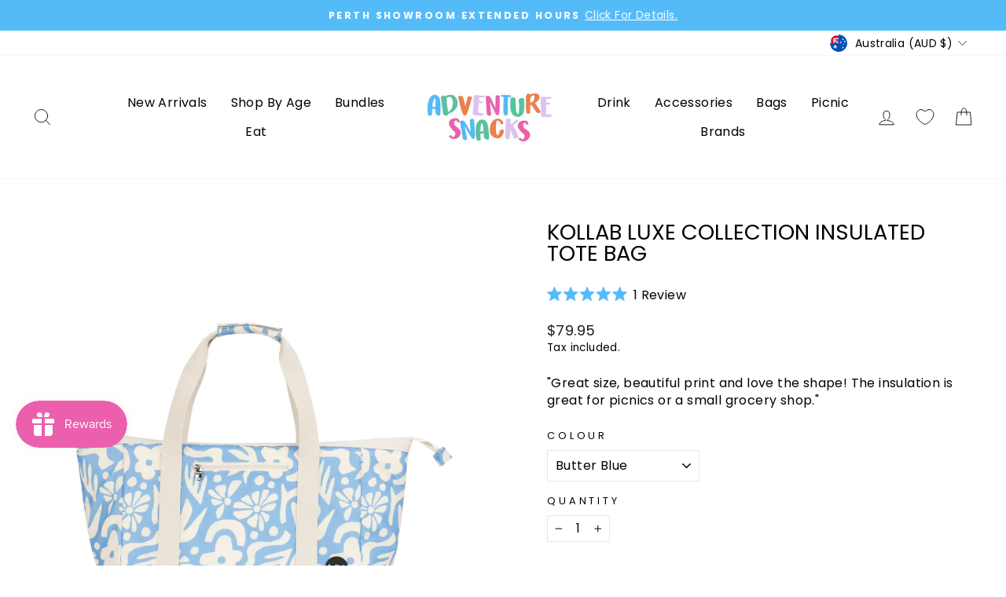

--- FILE ---
content_type: text/html; charset=utf-8
request_url: https://www.adventuresnacks.com.au/collections/kollab-holiday-collection/products/kollab-holiday-insulated-tote
body_size: 84979
content:
<!doctype html>
<html class="no-js" lang="en" dir="ltr">
<head>
  <meta charset="utf-8">
  <meta http-equiv="X-UA-Compatible" content="IE=edge,chrome=1">
  <meta name="viewport" content="width=device-width,initial-scale=1">
  <meta name="theme-color" content="#ec5fad">
  <link rel="canonical" href="https://www.adventuresnacks.com.au/products/kollab-holiday-insulated-tote">
  <link rel="preconnect" href="https://cdn.shopify.com">
  <link rel="preconnect" href="https://fonts.shopifycdn.com">
  <link rel="dns-prefetch" href="https://productreviews.shopifycdn.com">
  <link rel="dns-prefetch" href="https://ajax.googleapis.com">
  <link rel="dns-prefetch" href="https://maps.googleapis.com">
  <link rel="dns-prefetch" href="https://maps.gstatic.com"><link rel="shortcut icon" href="//www.adventuresnacks.com.au/cdn/shop/files/AS_LOGO_copy_100px_by_100px_32x32.jpg?v=1661746619" type="image/png" /><title>Kollab Luxe Collection Insulated Tote Bag
&ndash; Adventure Snacks
</title>
<meta name="description" content="The bag to take wherever you need to go. Kollab&#39;s Holiday Tote Bag is perfect for any occasion. A fashion forward take on your classic cooler bag, this Tote Bag is perfect for when you need something to carry whatever your day throws at you."><meta property="og:site_name" content="Adventure Snacks">
  <meta property="og:url" content="https://www.adventuresnacks.com.au/products/kollab-holiday-insulated-tote">
  <meta property="og:title" content="Kollab Luxe Collection Insulated Tote Bag">
  <meta property="og:type" content="product">
  <meta property="og:description" content="The bag to take wherever you need to go. Kollab&#39;s Holiday Tote Bag is perfect for any occasion. A fashion forward take on your classic cooler bag, this Tote Bag is perfect for when you need something to carry whatever your day throws at you."><meta property="og:image" content="http://www.adventuresnacks.com.au/cdn/shop/files/5_199a46f7-d382-4910-8060-6e7567de1e4e.png?v=1755572755">
    <meta property="og:image:secure_url" content="https://www.adventuresnacks.com.au/cdn/shop/files/5_199a46f7-d382-4910-8060-6e7567de1e4e.png?v=1755572755">
    <meta property="og:image:width" content="1000">
    <meta property="og:image:height" content="1000"><meta name="twitter:site" content="@">
  <meta name="twitter:card" content="summary_large_image">
  <meta name="twitter:title" content="Kollab Luxe Collection Insulated Tote Bag">
  <meta name="twitter:description" content="The bag to take wherever you need to go. Kollab&#39;s Holiday Tote Bag is perfect for any occasion. A fashion forward take on your classic cooler bag, this Tote Bag is perfect for when you need something to carry whatever your day throws at you."> <script type="text/javascript">const observer = new MutationObserver(e => { e.forEach(({ addedNodes: e }) => { e.forEach(e => { 1 === e.nodeType && "SCRIPT" === e.tagName && (e.innerHTML.includes("asyncLoad") && (e.innerHTML = e.innerHTML.replace("if(window.attachEvent)", "document.addEventListener('asyncLazyLoad',function(event){asyncLoad();});if(window.attachEvent)").replaceAll(", asyncLoad", ", function(){}")), e.innerHTML.includes("PreviewBarInjector") && (e.innerHTML = e.innerHTML.replace("DOMContentLoaded", "asyncLazyLoad")), (e.className == 'analytics') && (e.type = 'text/lazyload'),(e.src.includes("assets/storefront/features")||e.src.includes("assets/shopify_pay")||e.src.includes("connect.facebook.net"))&&(e.setAttribute("data-src", e.src), e.removeAttribute("src")))})})});observer.observe(document.documentElement,{childList:!0,subtree:!0})</script> <script src="//cdn.shopify.com/s/files/1/0644/2975/2553/t/2/assets/option_select.js" type="text/javascript"></script> <script src="//cdn.shopify.com/s/files/1/0708/0034/3346/t/2/assets/adventuresnacks.js" type="text/javascript"></script>
   <script src="//cdn.shopify.com/s/files/1/0603/7530/2276/t/1/assets/globos_checkout_mobile.js" type="text/javascript"></script>
<style data-shopify>@font-face {
  font-family: Poppins;
  font-weight: 400;
  font-style: normal;
  font-display: swap;
  src: url("//www.adventuresnacks.com.au/cdn/fonts/poppins/poppins_n4.0ba78fa5af9b0e1a374041b3ceaadf0a43b41362.woff2") format("woff2"),
       url("//www.adventuresnacks.com.au/cdn/fonts/poppins/poppins_n4.214741a72ff2596839fc9760ee7a770386cf16ca.woff") format("woff");
}

  @font-face {
  font-family: Poppins;
  font-weight: 400;
  font-style: normal;
  font-display: swap;
  src: url("//www.adventuresnacks.com.au/cdn/fonts/poppins/poppins_n4.0ba78fa5af9b0e1a374041b3ceaadf0a43b41362.woff2") format("woff2"),
       url("//www.adventuresnacks.com.au/cdn/fonts/poppins/poppins_n4.214741a72ff2596839fc9760ee7a770386cf16ca.woff") format("woff");
}


  @font-face {
  font-family: Poppins;
  font-weight: 600;
  font-style: normal;
  font-display: swap;
  src: url("//www.adventuresnacks.com.au/cdn/fonts/poppins/poppins_n6.aa29d4918bc243723d56b59572e18228ed0786f6.woff2") format("woff2"),
       url("//www.adventuresnacks.com.au/cdn/fonts/poppins/poppins_n6.5f815d845fe073750885d5b7e619ee00e8111208.woff") format("woff");
}

  @font-face {
  font-family: Poppins;
  font-weight: 400;
  font-style: italic;
  font-display: swap;
  src: url("//www.adventuresnacks.com.au/cdn/fonts/poppins/poppins_i4.846ad1e22474f856bd6b81ba4585a60799a9f5d2.woff2") format("woff2"),
       url("//www.adventuresnacks.com.au/cdn/fonts/poppins/poppins_i4.56b43284e8b52fc64c1fd271f289a39e8477e9ec.woff") format("woff");
}

  @font-face {
  font-family: Poppins;
  font-weight: 600;
  font-style: italic;
  font-display: swap;
  src: url("//www.adventuresnacks.com.au/cdn/fonts/poppins/poppins_i6.bb8044d6203f492888d626dafda3c2999253e8e9.woff2") format("woff2"),
       url("//www.adventuresnacks.com.au/cdn/fonts/poppins/poppins_i6.e233dec1a61b1e7dead9f920159eda42280a02c3.woff") format("woff");
}

</style><link href="//www.adventuresnacks.com.au/cdn/shop/t/28/assets/theme.css?v=82758517639183250611733884019" rel="stylesheet" type="text/css" media="all" />
<style data-shopify>:root {
    --typeHeaderPrimary: Poppins;
    --typeHeaderFallback: sans-serif;
    --typeHeaderSize: 32px;
    --typeHeaderWeight: 400;
    --typeHeaderLineHeight: 1;
    --typeHeaderSpacing: 0.0em;

    --typeBasePrimary:Poppins;
    --typeBaseFallback:sans-serif;
    --typeBaseSize: 16px;
    --typeBaseWeight: 400;
    --typeBaseSpacing: 0.025em;
    --typeBaseLineHeight: 1.4;

    --typeCollectionTitle: 20px;

    --iconWeight: 2px;
    --iconLinecaps: round;

    
      --buttonRadius: 3px;
    

    --colorGridOverlayOpacity: 0.1;
  }

  .placeholder-content {
    background-image: linear-gradient(100deg, #ffffff 40%, #f7f7f7 63%, #ffffff 79%);
  }</style><script>
    document.documentElement.className = document.documentElement.className.replace('no-js', 'js');

    window.theme = window.theme || {};
    theme.routes = {
      home: "/",
      cart: "/cart.js",
      cartPage: "/cart",
      cartAdd: "/cart/add.js",
      cartChange: "/cart/change.js",
      search: "/search"
    };
    theme.strings = {
      soldOut: "Sold Out",
      unavailable: "Unavailable",
      inStockLabel: "In stock, ready to ship",
      stockLabel: "Low stock - [count] items left",
      willNotShipUntil: "Ready to ship [date]",
      willBeInStockAfter: "Back in stock [date]",
      waitingForStock: "Inventory on the way",
      savePrice: "Save [saved_amount]",
      cartEmpty: "Your cart is currently empty.",
      cartTermsConfirmation: "You must agree with the terms and conditions of sales to check out",
      searchCollections: "Collections:",
      searchPages: "Pages:",
      searchArticles: "Articles:"
    };
    theme.settings = {
      dynamicVariantsEnable: false,
      cartType: "drawer",
      isCustomerTemplate: false,
      moneyFormat: "${{amount}}",
      saveType: "percent",
      productImageSize: "square",
      productImageCover: false,
      predictiveSearch: true,
      predictiveSearchType: "product",
      quickView: true,
      themeName: 'Impulse',
      themeVersion: "5.5.3"
    };
  </script>

<script>!function(i,n,s,t,a,u,d){i.InstantConfig=i.InstantConfig||{},i.InstantConfig.siteId='site_iuBO4sFeEjzfbiXNyZ42Qply',i.InstantConfig.customerEmail='',i.InstantConfig.platform='SHOPIFY',d=i.InstantJS=i.InstantJS||{},d.trackQueue=[],d.track=function(){d.trackQueue.push(arguments)},u=n.createElement(s),u.async=!0,u.src=t,a=n.getElementsByTagName(s)[0],a.parentNode.insertBefore(u,a)}(window,document,'script','https://js.instant.one/v1/instant.min.js');</script>

<script>const ensureInstantJS=()=>{window.InstantJS||(window.InstantJS={}),window.InstantJS.track||(window.InstantJS.trackQueue=[],window.InstantJS.track=function(){window.InstantJS.trackQueue.push(arguments)})};ensureInstantJS();const trackEvent=(()=>{const t=new Set;return e=>{const n=JSON.stringify(e);t.has(n)||!e[0].includes("track")||(t.add(n),window.InstantJS.track("MARKETING_PIXEL_EVENT_FIRED",[{event:e,provider:"META_PLATFORMS"}]))}})();(function(){const e=()=>{if(window.fbq?.callMethod){const t=window.fbq,e=function(){trackEvent([...arguments]),t.apply(this,arguments)};for(const n in t)t.hasOwnProperty(n)&&(e[n]=t[n]);window.fbq=e}else setTimeout(e,1)},t=()=>{const{_fbq:e}=window;if(e&&e.queue){e.queue.forEach(t=>trackEvent([...t]));const n=e.queue.push;e.queue.push=function(...t){trackEvent([...t[0]]);return n.apply(e.queue,t)}}else setTimeout(t,1)};e(),t()})();</script>
  
  <script>window.performance && window.performance.mark && window.performance.mark('shopify.content_for_header.start');</script><meta name="google-site-verification" content="gEar4Dr85KVldWl5FabG9i4W9F2PZoWmQYttOiFn38w">
<meta id="shopify-digital-wallet" name="shopify-digital-wallet" content="/6703467/digital_wallets/dialog">
<meta name="shopify-checkout-api-token" content="950196f32bbd321dfd8dad839812558c">
<meta id="in-context-paypal-metadata" data-shop-id="6703467" data-venmo-supported="false" data-environment="production" data-locale="en_US" data-paypal-v4="true" data-currency="AUD">
<link rel="alternate" type="application/json+oembed" href="https://www.adventuresnacks.com.au/products/kollab-holiday-insulated-tote.oembed">
<script async="async" src="/checkouts/internal/preloads.js?locale=en-AU"></script>
<link rel="preconnect" href="https://shop.app" crossorigin="anonymous">
<script async="async" src="https://shop.app/checkouts/internal/preloads.js?locale=en-AU&shop_id=6703467" crossorigin="anonymous"></script>
<script id="apple-pay-shop-capabilities" type="application/json">{"shopId":6703467,"countryCode":"AU","currencyCode":"AUD","merchantCapabilities":["supports3DS"],"merchantId":"gid:\/\/shopify\/Shop\/6703467","merchantName":"Adventure Snacks","requiredBillingContactFields":["postalAddress","email","phone"],"requiredShippingContactFields":["postalAddress","email","phone"],"shippingType":"shipping","supportedNetworks":["visa","masterCard"],"total":{"type":"pending","label":"Adventure Snacks","amount":"1.00"},"shopifyPaymentsEnabled":true,"supportsSubscriptions":true}</script>
<script id="shopify-features" type="application/json">{"accessToken":"950196f32bbd321dfd8dad839812558c","betas":["rich-media-storefront-analytics"],"domain":"www.adventuresnacks.com.au","predictiveSearch":true,"shopId":6703467,"locale":"en"}</script>
<script>var Shopify = Shopify || {};
Shopify.shop = "my-adventure-snacks.myshopify.com";
Shopify.locale = "en";
Shopify.currency = {"active":"AUD","rate":"1.0"};
Shopify.country = "AU";
Shopify.theme = {"name":"BUSINESS AS USUAL 2025","id":146933448949,"schema_name":"Impulse","schema_version":"5.5.3","theme_store_id":857,"role":"main"};
Shopify.theme.handle = "null";
Shopify.theme.style = {"id":null,"handle":null};
Shopify.cdnHost = "www.adventuresnacks.com.au/cdn";
Shopify.routes = Shopify.routes || {};
Shopify.routes.root = "/";</script>
<script type="module">!function(o){(o.Shopify=o.Shopify||{}).modules=!0}(window);</script>
<script>!function(o){function n(){var o=[];function n(){o.push(Array.prototype.slice.apply(arguments))}return n.q=o,n}var t=o.Shopify=o.Shopify||{};t.loadFeatures=n(),t.autoloadFeatures=n()}(window);</script>
<script>
  window.ShopifyPay = window.ShopifyPay || {};
  window.ShopifyPay.apiHost = "shop.app\/pay";
  window.ShopifyPay.redirectState = null;
</script>
<script id="shop-js-analytics" type="application/json">{"pageType":"product"}</script>
<script defer="defer" async type="module" src="//www.adventuresnacks.com.au/cdn/shopifycloud/shop-js/modules/v2/client.init-shop-cart-sync_C5BV16lS.en.esm.js"></script>
<script defer="defer" async type="module" src="//www.adventuresnacks.com.au/cdn/shopifycloud/shop-js/modules/v2/chunk.common_CygWptCX.esm.js"></script>
<script type="module">
  await import("//www.adventuresnacks.com.au/cdn/shopifycloud/shop-js/modules/v2/client.init-shop-cart-sync_C5BV16lS.en.esm.js");
await import("//www.adventuresnacks.com.au/cdn/shopifycloud/shop-js/modules/v2/chunk.common_CygWptCX.esm.js");

  window.Shopify.SignInWithShop?.initShopCartSync?.({"fedCMEnabled":true,"windoidEnabled":true});

</script>
<script>
  window.Shopify = window.Shopify || {};
  if (!window.Shopify.featureAssets) window.Shopify.featureAssets = {};
  window.Shopify.featureAssets['shop-js'] = {"shop-cart-sync":["modules/v2/client.shop-cart-sync_ZFArdW7E.en.esm.js","modules/v2/chunk.common_CygWptCX.esm.js"],"init-fed-cm":["modules/v2/client.init-fed-cm_CmiC4vf6.en.esm.js","modules/v2/chunk.common_CygWptCX.esm.js"],"shop-button":["modules/v2/client.shop-button_tlx5R9nI.en.esm.js","modules/v2/chunk.common_CygWptCX.esm.js"],"shop-cash-offers":["modules/v2/client.shop-cash-offers_DOA2yAJr.en.esm.js","modules/v2/chunk.common_CygWptCX.esm.js","modules/v2/chunk.modal_D71HUcav.esm.js"],"init-windoid":["modules/v2/client.init-windoid_sURxWdc1.en.esm.js","modules/v2/chunk.common_CygWptCX.esm.js"],"shop-toast-manager":["modules/v2/client.shop-toast-manager_ClPi3nE9.en.esm.js","modules/v2/chunk.common_CygWptCX.esm.js"],"init-shop-email-lookup-coordinator":["modules/v2/client.init-shop-email-lookup-coordinator_B8hsDcYM.en.esm.js","modules/v2/chunk.common_CygWptCX.esm.js"],"init-shop-cart-sync":["modules/v2/client.init-shop-cart-sync_C5BV16lS.en.esm.js","modules/v2/chunk.common_CygWptCX.esm.js"],"avatar":["modules/v2/client.avatar_BTnouDA3.en.esm.js"],"pay-button":["modules/v2/client.pay-button_FdsNuTd3.en.esm.js","modules/v2/chunk.common_CygWptCX.esm.js"],"init-customer-accounts":["modules/v2/client.init-customer-accounts_DxDtT_ad.en.esm.js","modules/v2/client.shop-login-button_C5VAVYt1.en.esm.js","modules/v2/chunk.common_CygWptCX.esm.js","modules/v2/chunk.modal_D71HUcav.esm.js"],"init-shop-for-new-customer-accounts":["modules/v2/client.init-shop-for-new-customer-accounts_ChsxoAhi.en.esm.js","modules/v2/client.shop-login-button_C5VAVYt1.en.esm.js","modules/v2/chunk.common_CygWptCX.esm.js","modules/v2/chunk.modal_D71HUcav.esm.js"],"shop-login-button":["modules/v2/client.shop-login-button_C5VAVYt1.en.esm.js","modules/v2/chunk.common_CygWptCX.esm.js","modules/v2/chunk.modal_D71HUcav.esm.js"],"init-customer-accounts-sign-up":["modules/v2/client.init-customer-accounts-sign-up_CPSyQ0Tj.en.esm.js","modules/v2/client.shop-login-button_C5VAVYt1.en.esm.js","modules/v2/chunk.common_CygWptCX.esm.js","modules/v2/chunk.modal_D71HUcav.esm.js"],"shop-follow-button":["modules/v2/client.shop-follow-button_Cva4Ekp9.en.esm.js","modules/v2/chunk.common_CygWptCX.esm.js","modules/v2/chunk.modal_D71HUcav.esm.js"],"checkout-modal":["modules/v2/client.checkout-modal_BPM8l0SH.en.esm.js","modules/v2/chunk.common_CygWptCX.esm.js","modules/v2/chunk.modal_D71HUcav.esm.js"],"lead-capture":["modules/v2/client.lead-capture_Bi8yE_yS.en.esm.js","modules/v2/chunk.common_CygWptCX.esm.js","modules/v2/chunk.modal_D71HUcav.esm.js"],"shop-login":["modules/v2/client.shop-login_D6lNrXab.en.esm.js","modules/v2/chunk.common_CygWptCX.esm.js","modules/v2/chunk.modal_D71HUcav.esm.js"],"payment-terms":["modules/v2/client.payment-terms_CZxnsJam.en.esm.js","modules/v2/chunk.common_CygWptCX.esm.js","modules/v2/chunk.modal_D71HUcav.esm.js"]};
</script>
<script>(function() {
  var isLoaded = false;
  function asyncLoad() {
    if (isLoaded) return;
    isLoaded = true;
    var urls = ["https:\/\/trust.conversionbear.com\/script?app=trust_badge\u0026shop=my-adventure-snacks.myshopify.com","https:\/\/config.gorgias.chat\/bundle-loader\/01GYCCEMNZNYA7SD5YHRHE4JS6?source=shopify1click\u0026shop=my-adventure-snacks.myshopify.com","https:\/\/cdn.9gtb.com\/loader.js?g_cvt_id=664bfff7-a290-4a21-8e70-5f12e92217f3\u0026shop=my-adventure-snacks.myshopify.com","https:\/\/cdn.shopify.com\/s\/files\/1\/0670\/3467\/t\/28\/assets\/instant-pixel-site_iuBO4sFeEjzfbiXNyZ42Qply.js?v=1768571614\u0026shop=my-adventure-snacks.myshopify.com"];
    for (var i = 0; i < urls.length; i++) {
      var s = document.createElement('script');
      s.type = 'text/javascript';
      s.async = true;
      s.src = urls[i];
      var x = document.getElementsByTagName('script')[0];
      x.parentNode.insertBefore(s, x);
    }
  };
  if(window.attachEvent) {
    window.attachEvent('onload', asyncLoad);
  } else {
    window.addEventListener('load', asyncLoad, false);
  }
})();</script>
<script id="__st">var __st={"a":6703467,"offset":28800,"reqid":"d73989c2-b5bf-454f-a606-88f5a1c35582-1768695043","pageurl":"www.adventuresnacks.com.au\/collections\/kollab-holiday-collection\/products\/kollab-holiday-insulated-tote","u":"b328210e38a6","p":"product","rtyp":"product","rid":7492005953781};</script>
<script>window.ShopifyPaypalV4VisibilityTracking = true;</script>
<script id="captcha-bootstrap">!function(){'use strict';const t='contact',e='account',n='new_comment',o=[[t,t],['blogs',n],['comments',n],[t,'customer']],c=[[e,'customer_login'],[e,'guest_login'],[e,'recover_customer_password'],[e,'create_customer']],r=t=>t.map((([t,e])=>`form[action*='/${t}']:not([data-nocaptcha='true']) input[name='form_type'][value='${e}']`)).join(','),a=t=>()=>t?[...document.querySelectorAll(t)].map((t=>t.form)):[];function s(){const t=[...o],e=r(t);return a(e)}const i='password',u='form_key',d=['recaptcha-v3-token','g-recaptcha-response','h-captcha-response',i],f=()=>{try{return window.sessionStorage}catch{return}},m='__shopify_v',_=t=>t.elements[u];function p(t,e,n=!1){try{const o=window.sessionStorage,c=JSON.parse(o.getItem(e)),{data:r}=function(t){const{data:e,action:n}=t;return t[m]||n?{data:e,action:n}:{data:t,action:n}}(c);for(const[e,n]of Object.entries(r))t.elements[e]&&(t.elements[e].value=n);n&&o.removeItem(e)}catch(o){console.error('form repopulation failed',{error:o})}}const l='form_type',E='cptcha';function T(t){t.dataset[E]=!0}const w=window,h=w.document,L='Shopify',v='ce_forms',y='captcha';let A=!1;((t,e)=>{const n=(g='f06e6c50-85a8-45c8-87d0-21a2b65856fe',I='https://cdn.shopify.com/shopifycloud/storefront-forms-hcaptcha/ce_storefront_forms_captcha_hcaptcha.v1.5.2.iife.js',D={infoText:'Protected by hCaptcha',privacyText:'Privacy',termsText:'Terms'},(t,e,n)=>{const o=w[L][v],c=o.bindForm;if(c)return c(t,g,e,D).then(n);var r;o.q.push([[t,g,e,D],n]),r=I,A||(h.body.append(Object.assign(h.createElement('script'),{id:'captcha-provider',async:!0,src:r})),A=!0)});var g,I,D;w[L]=w[L]||{},w[L][v]=w[L][v]||{},w[L][v].q=[],w[L][y]=w[L][y]||{},w[L][y].protect=function(t,e){n(t,void 0,e),T(t)},Object.freeze(w[L][y]),function(t,e,n,w,h,L){const[v,y,A,g]=function(t,e,n){const i=e?o:[],u=t?c:[],d=[...i,...u],f=r(d),m=r(i),_=r(d.filter((([t,e])=>n.includes(e))));return[a(f),a(m),a(_),s()]}(w,h,L),I=t=>{const e=t.target;return e instanceof HTMLFormElement?e:e&&e.form},D=t=>v().includes(t);t.addEventListener('submit',(t=>{const e=I(t);if(!e)return;const n=D(e)&&!e.dataset.hcaptchaBound&&!e.dataset.recaptchaBound,o=_(e),c=g().includes(e)&&(!o||!o.value);(n||c)&&t.preventDefault(),c&&!n&&(function(t){try{if(!f())return;!function(t){const e=f();if(!e)return;const n=_(t);if(!n)return;const o=n.value;o&&e.removeItem(o)}(t);const e=Array.from(Array(32),(()=>Math.random().toString(36)[2])).join('');!function(t,e){_(t)||t.append(Object.assign(document.createElement('input'),{type:'hidden',name:u})),t.elements[u].value=e}(t,e),function(t,e){const n=f();if(!n)return;const o=[...t.querySelectorAll(`input[type='${i}']`)].map((({name:t})=>t)),c=[...d,...o],r={};for(const[a,s]of new FormData(t).entries())c.includes(a)||(r[a]=s);n.setItem(e,JSON.stringify({[m]:1,action:t.action,data:r}))}(t,e)}catch(e){console.error('failed to persist form',e)}}(e),e.submit())}));const S=(t,e)=>{t&&!t.dataset[E]&&(n(t,e.some((e=>e===t))),T(t))};for(const o of['focusin','change'])t.addEventListener(o,(t=>{const e=I(t);D(e)&&S(e,y())}));const B=e.get('form_key'),M=e.get(l),P=B&&M;t.addEventListener('DOMContentLoaded',(()=>{const t=y();if(P)for(const e of t)e.elements[l].value===M&&p(e,B);[...new Set([...A(),...v().filter((t=>'true'===t.dataset.shopifyCaptcha))])].forEach((e=>S(e,t)))}))}(h,new URLSearchParams(w.location.search),n,t,e,['guest_login'])})(!0,!0)}();</script>
<script integrity="sha256-4kQ18oKyAcykRKYeNunJcIwy7WH5gtpwJnB7kiuLZ1E=" data-source-attribution="shopify.loadfeatures" defer="defer" src="//www.adventuresnacks.com.au/cdn/shopifycloud/storefront/assets/storefront/load_feature-a0a9edcb.js" crossorigin="anonymous"></script>
<script crossorigin="anonymous" defer="defer" src="//www.adventuresnacks.com.au/cdn/shopifycloud/storefront/assets/shopify_pay/storefront-65b4c6d7.js?v=20250812"></script>
<script data-source-attribution="shopify.dynamic_checkout.dynamic.init">var Shopify=Shopify||{};Shopify.PaymentButton=Shopify.PaymentButton||{isStorefrontPortableWallets:!0,init:function(){window.Shopify.PaymentButton.init=function(){};var t=document.createElement("script");t.src="https://www.adventuresnacks.com.au/cdn/shopifycloud/portable-wallets/latest/portable-wallets.en.js",t.type="module",document.head.appendChild(t)}};
</script>
<script data-source-attribution="shopify.dynamic_checkout.buyer_consent">
  function portableWalletsHideBuyerConsent(e){var t=document.getElementById("shopify-buyer-consent"),n=document.getElementById("shopify-subscription-policy-button");t&&n&&(t.classList.add("hidden"),t.setAttribute("aria-hidden","true"),n.removeEventListener("click",e))}function portableWalletsShowBuyerConsent(e){var t=document.getElementById("shopify-buyer-consent"),n=document.getElementById("shopify-subscription-policy-button");t&&n&&(t.classList.remove("hidden"),t.removeAttribute("aria-hidden"),n.addEventListener("click",e))}window.Shopify?.PaymentButton&&(window.Shopify.PaymentButton.hideBuyerConsent=portableWalletsHideBuyerConsent,window.Shopify.PaymentButton.showBuyerConsent=portableWalletsShowBuyerConsent);
</script>
<script data-source-attribution="shopify.dynamic_checkout.cart.bootstrap">document.addEventListener("DOMContentLoaded",(function(){function t(){return document.querySelector("shopify-accelerated-checkout-cart, shopify-accelerated-checkout")}if(t())Shopify.PaymentButton.init();else{new MutationObserver((function(e,n){t()&&(Shopify.PaymentButton.init(),n.disconnect())})).observe(document.body,{childList:!0,subtree:!0})}}));
</script>
<link id="shopify-accelerated-checkout-styles" rel="stylesheet" media="screen" href="https://www.adventuresnacks.com.au/cdn/shopifycloud/portable-wallets/latest/accelerated-checkout-backwards-compat.css" crossorigin="anonymous">
<style id="shopify-accelerated-checkout-cart">
        #shopify-buyer-consent {
  margin-top: 1em;
  display: inline-block;
  width: 100%;
}

#shopify-buyer-consent.hidden {
  display: none;
}

#shopify-subscription-policy-button {
  background: none;
  border: none;
  padding: 0;
  text-decoration: underline;
  font-size: inherit;
  cursor: pointer;
}

#shopify-subscription-policy-button::before {
  box-shadow: none;
}

      </style>

<script>window.performance && window.performance.mark && window.performance.mark('shopify.content_for_header.end');</script>

  <script src="//www.adventuresnacks.com.au/cdn/shop/t/28/assets/vendor-scripts-v11.js" defer="defer"></script><link rel="stylesheet" href="//www.adventuresnacks.com.au/cdn/shop/t/28/assets/country-flags.css"><script src="//www.adventuresnacks.com.au/cdn/shop/t/28/assets/theme.js?v=135810884792292150381733712432" defer="defer"></script><script type="text/javascript">
    (function(c,l,a,r,i,t,y){
        c[a]=c[a]||function(){(c[a].q=c[a].q||[]).push(arguments)};
        t=l.createElement(r);t.async=1;t.src="https://www.clarity.ms/tag/"+i;
        y=l.getElementsByTagName(r)[0];y.parentNode.insertBefore(t,y);
    })(window, document, "clarity", "script", "l84c0dddiw");
</script>

  
<!-- BEGIN app block: shopify://apps/klaviyo-email-marketing-sms/blocks/klaviyo-onsite-embed/2632fe16-c075-4321-a88b-50b567f42507 -->












  <script async src="https://static.klaviyo.com/onsite/js/MKm5nT/klaviyo.js?company_id=MKm5nT"></script>
  <script>!function(){if(!window.klaviyo){window._klOnsite=window._klOnsite||[];try{window.klaviyo=new Proxy({},{get:function(n,i){return"push"===i?function(){var n;(n=window._klOnsite).push.apply(n,arguments)}:function(){for(var n=arguments.length,o=new Array(n),w=0;w<n;w++)o[w]=arguments[w];var t="function"==typeof o[o.length-1]?o.pop():void 0,e=new Promise((function(n){window._klOnsite.push([i].concat(o,[function(i){t&&t(i),n(i)}]))}));return e}}})}catch(n){window.klaviyo=window.klaviyo||[],window.klaviyo.push=function(){var n;(n=window._klOnsite).push.apply(n,arguments)}}}}();</script>

  
    <script id="viewed_product">
      if (item == null) {
        var _learnq = _learnq || [];

        var MetafieldReviews = null
        var MetafieldYotpoRating = null
        var MetafieldYotpoCount = null
        var MetafieldLooxRating = null
        var MetafieldLooxCount = null
        var okendoProduct = null
        var okendoProductReviewCount = null
        var okendoProductReviewAverageValue = null
        try {
          // The following fields are used for Customer Hub recently viewed in order to add reviews.
          // This information is not part of __kla_viewed. Instead, it is part of __kla_viewed_reviewed_items
          MetafieldReviews = {"rating":{"scale_min":"1.0","scale_max":"5.0","value":"5.0"},"rating_count":1};
          MetafieldYotpoRating = null
          MetafieldYotpoCount = null
          MetafieldLooxRating = null
          MetafieldLooxCount = null

          okendoProduct = {"reviewCount":1,"reviewAverageValue":"5.0"}
          // If the okendo metafield is not legacy, it will error, which then requires the new json formatted data
          if (okendoProduct && 'error' in okendoProduct) {
            okendoProduct = null
          }
          okendoProductReviewCount = okendoProduct ? okendoProduct.reviewCount : null
          okendoProductReviewAverageValue = okendoProduct ? okendoProduct.reviewAverageValue : null
        } catch (error) {
          console.error('Error in Klaviyo onsite reviews tracking:', error);
        }

        var item = {
          Name: "Kollab Luxe Collection Insulated Tote Bag",
          ProductID: 7492005953781,
          Categories: ["All Minus Pre-Order","All Products","Bags","Beach Bags","BF Full Price","Boxing Day Sale","Full Price","Gift Ideas Under $100","Gifts For Women","Kollab","Kollab Holiday Collection","Lunchboxes \u0026 Accessories","Mothers Day","Picnic Bags \u0026 Coolers","Picnics","Under $100","Up To 25% Off"],
          ImageURL: "https://www.adventuresnacks.com.au/cdn/shop/files/5_199a46f7-d382-4910-8060-6e7567de1e4e_grande.png?v=1755572755",
          URL: "https://www.adventuresnacks.com.au/products/kollab-holiday-insulated-tote",
          Brand: "Kollab",
          Price: "$79.95",
          Value: "79.95",
          CompareAtPrice: "$0.00"
        };
        _learnq.push(['track', 'Viewed Product', item]);
        _learnq.push(['trackViewedItem', {
          Title: item.Name,
          ItemId: item.ProductID,
          Categories: item.Categories,
          ImageUrl: item.ImageURL,
          Url: item.URL,
          Metadata: {
            Brand: item.Brand,
            Price: item.Price,
            Value: item.Value,
            CompareAtPrice: item.CompareAtPrice
          },
          metafields:{
            reviews: MetafieldReviews,
            yotpo:{
              rating: MetafieldYotpoRating,
              count: MetafieldYotpoCount,
            },
            loox:{
              rating: MetafieldLooxRating,
              count: MetafieldLooxCount,
            },
            okendo: {
              rating: okendoProductReviewAverageValue,
              count: okendoProductReviewCount,
            }
          }
        }]);
      }
    </script>
  




  <script>
    window.klaviyoReviewsProductDesignMode = false
  </script>







<!-- END app block --><!-- BEGIN app block: shopify://apps/frequently-bought/blocks/app-embed-block/b1a8cbea-c844-4842-9529-7c62dbab1b1f --><script>
    window.codeblackbelt = window.codeblackbelt || {};
    window.codeblackbelt.shop = window.codeblackbelt.shop || 'my-adventure-snacks.myshopify.com';
    
        window.codeblackbelt.productId = 7492005953781;</script><script src="//cdn.codeblackbelt.com/widgets/frequently-bought-together/main.min.js?version=2026011808+0800" async></script>
 <!-- END app block --><!-- BEGIN app block: shopify://apps/unicorn/blocks/global-script/2d90b062-ef63-46b3-a57e-aa139cf3a1ef -->






<div>
  <style>
    .unicorn .unicorn_heading_font {
      font-family: var(--font-heading-family, var(--heading-font-family, inherit));
    }
    .unicorn .unicorn_body_font {
      font-family: var(--font-body-family, var(--body-font-family, var(--text-font-family, inherit)))
    }
    .unicorn .unicorn_button_base {
      
      font-family: inherit;
      
      font-weight: bold;
      font-size: 14px;
      text-transform: none;
      letter-spacing: 0.2px;
      border-width: 2px;
      border-radius: 3px;
      padding-top: 8px;
      padding-bottom: 8px;
      padding-left: 25px;
      padding-right: 25px;
      line-height: 14px;
    }
    .unicorn .unicorn_button_small {
      
      font-family: inherit;
      
      font-weight: bold;
      font-size: 11px;
      text-transform: none;
      letter-spacing: 0.1px;
      border-width: 2px;
      border-radius: 3px;
      padding-top: 6px;
      padding-bottom: 6px;
      padding-left: 12px;
      padding-right: 12px;
      line-height: 11px;
    }
    .unicorn .unicorn_button_primary {
      color: #ffffff;
      background-color: #EC5FAD;
      border-color: #EC5FAD;
    }
    .unicorn .unicorn_button_primary:hover {
      color: #EC5FAD;
      background-color: #ffffff;
      border-color: #EC5FAD;
    }
    .unicorn .unicorn_button_secondary {
      color: #000000;
      background-color: #ffffff;
      border-color: #ED804A;
    }
    .unicorn .unicorn_button_secondary:hover {
      color: #000000;
      background-color: #ED804A;
      border-color: #ED804A;
    }
    .unicorn .unicorn_input {
      
      font-family: inherit;
      
      font-weight: normal;
      font-size: 14px;
      letter-spacing: 0.2px;
      border-width: 1px;
      border-radius: 3px;
      padding-top: 10px;
      padding-bottom: 10px;
      padding-left: 8px;
      padding-right: 8px;
      color: #000000;
      background-color: #ffffff;
      border-color: #E1E4E6;
    }
    .unicorn .unicorn_input::placeholder {
      color: #E1E4E6;
      opacity: 1;
    }
    .unicorn .unicorn_input::-webkit-input-placeholder {
      color: #E1E4E6;
    }
    .unicorn .unicorn_input:-ms-input-placeholder {
      color: #E1E4E6;
    }
    .unicorn .unicorn_input::-ms-input-placeholder {
      color: #E1E4E6;
    }
    .unicorn .unicorn_input:focus,
    .unicorn .unicorn_input:hover {
      border-color: #000000;
    }
    .unicorn .unicorn_variant_inputs {
      
      display: grid;
      grid-template-columns: repeat(4, 1fr);
      
    }
    .unicorn .unicorn_variant_inputs_cart {
      
      display: grid;
      grid-template-columns: repeat(3, 1fr);
      
    }
    .unicorn .unicorn_variant_name {
      
      font-family: inherit;
      
      color: #000000;
      font-size: 13px;
      font-weight: normal;
      text-transform: none;
      letter-spacing: 0.3px;
      margin-bottom: 5px;
    }
    .unicorn .unicorn_variant_option {
      
      font-family: inherit;
      
      font-weight: normal;
      text-transform: none;
      font-size: 13px;
      letter-spacing: 0.3px;
      color: #000000;
      border-width: 1px;
      border-radius: 1px;
      padding-top: 6px;
      padding-bottom: 6px;
      padding-left: 10px;
      padding-right: 10px;
      background-color: #ffffff;
      border-color: #ffffffff;
      border-style: solid;
    }
    .unicorn .unicorn_variant_option:hover {
      color: #000000;
      background-color: #ffffff;
      border-color: #000000;
    }
    .unicorn .unicorn_variant_input:checked + .unicorn_variant_option,
    .unicorn .unicorn_variant_input:checked + .unicorn_variant_option:hover {
      color: #ffffff;
      background-color: #000000;
      border-color: #000000;
    }
    .unicorn .unicorn_variant_input:disabled + .unicorn_variant_option,
    .unicorn .unicorn_variant_input:disabled + .unicorn_variant_option:hover {
      color: #918f8f;
      background-color: #f8f8f8;
      border-color: #e1e1e1;
    }
    .unicorn .unicorn_product_image {
      border-radius: 1px;
      padding-bottom: 100% !important;
      background-color: #ffffffff;
    }
    .unicorn .unicorn_product_price {
      font-weight: bold;
      color: #000000;
    }
    .unicorn .unicorn_product_price_compare {
      font-weight: normal;
      color: #696969;
      
      text-decoration: line-through;
      
    }
    .unicorn .unicorn_checkbox[type=checkbox] {
      background-color: #fff !important;
      border-color: #000;
      border-radius: 2px;
    }

    .unicorn .unicorn_checkbox[type=checkbox]:checked {
      background-color: #fff !important;
      border-color: #000;
    }

    .unicorn .unicorn_checkbox[type=checkbox]::before,
    .unicorn .unicorn_checkbox[type=checkbox]::after {
      background-image: linear-gradient(to bottom, transparent 50%, #000 50%);
    }

    .unicorn .unicorn_switch[type=checkbox] {
      background-color: #D0D0D2 !important;
    }

    .unicorn .unicorn_switch[type=checkbox]::after {
      border-color: #D0D0D2;
    }

    .unicorn .unicorn_switch[type=checkbox]:checked {
      background-color: #000 !important;
    }

    .unicorn .unicorn_switch[type=checkbox]:checked::after {
      border-color: #000 !important;
    }

    
  </style>
  <div id="unicorn-root"></div>
  <script>window.unicornActiveGlobal = true;</script>
  <link href="//cdn.shopify.com/extensions/019bc565-ebb3-7693-ba31-c22da242509a/unicorn-boost-836/assets/main.css" rel="stylesheet" type="text/css" media="all" />
<script id="unicorn-main-script" src="https://cdn.shopify.com/extensions/019bc565-ebb3-7693-ba31-c22da242509a/unicorn-boost-836/assets/main.js" defer crossorigin="anonymous"></script>

</div>

<!-- END app block --><!-- BEGIN app block: shopify://apps/okendo/blocks/theme-settings/bb689e69-ea70-4661-8fb7-ad24a2e23c29 --><!-- BEGIN app snippet: header-metafields -->










    <style data-oke-reviews-version="0.82.1" type="text/css" data-href="https://d3hw6dc1ow8pp2.cloudfront.net/reviews-widget-plus/css/okendo-reviews-styles.9d163ae1.css"></style><style data-oke-reviews-version="0.82.1" type="text/css" data-href="https://d3hw6dc1ow8pp2.cloudfront.net/reviews-widget-plus/css/modules/okendo-star-rating.4cb378a8.css"></style><style data-oke-reviews-version="0.82.1" type="text/css" data-href="https://d3hw6dc1ow8pp2.cloudfront.net/reviews-widget-plus/css/modules/okendo-reviews-keywords.0942444f.css"></style><style data-oke-reviews-version="0.82.1" type="text/css" data-href="https://d3hw6dc1ow8pp2.cloudfront.net/reviews-widget-plus/css/modules/okendo-reviews-summary.a0c9d7d6.css"></style><style type="text/css">.okeReviews[data-oke-container],div.okeReviews{font-size:14px;font-size:var(--oke-text-regular);font-weight:400;font-family:var(--oke-text-fontFamily);line-height:1.6}.okeReviews[data-oke-container] *,.okeReviews[data-oke-container] :after,.okeReviews[data-oke-container] :before,div.okeReviews *,div.okeReviews :after,div.okeReviews :before{box-sizing:border-box}.okeReviews[data-oke-container] h1,.okeReviews[data-oke-container] h2,.okeReviews[data-oke-container] h3,.okeReviews[data-oke-container] h4,.okeReviews[data-oke-container] h5,.okeReviews[data-oke-container] h6,div.okeReviews h1,div.okeReviews h2,div.okeReviews h3,div.okeReviews h4,div.okeReviews h5,div.okeReviews h6{font-size:1em;font-weight:400;line-height:1.4;margin:0}.okeReviews[data-oke-container] ul,div.okeReviews ul{padding:0;margin:0}.okeReviews[data-oke-container] li,div.okeReviews li{list-style-type:none;padding:0}.okeReviews[data-oke-container] p,div.okeReviews p{line-height:1.8;margin:0 0 4px}.okeReviews[data-oke-container] p:last-child,div.okeReviews p:last-child{margin-bottom:0}.okeReviews[data-oke-container] a,div.okeReviews a{text-decoration:none;color:inherit}.okeReviews[data-oke-container] button,div.okeReviews button{border-radius:0;border:0;box-shadow:none;margin:0;width:auto;min-width:auto;padding:0;background-color:transparent;min-height:auto}.okeReviews[data-oke-container] button,.okeReviews[data-oke-container] input,.okeReviews[data-oke-container] select,.okeReviews[data-oke-container] textarea,div.okeReviews button,div.okeReviews input,div.okeReviews select,div.okeReviews textarea{font-family:inherit;font-size:1em}.okeReviews[data-oke-container] label,.okeReviews[data-oke-container] select,div.okeReviews label,div.okeReviews select{display:inline}.okeReviews[data-oke-container] select,div.okeReviews select{width:auto}.okeReviews[data-oke-container] article,.okeReviews[data-oke-container] aside,div.okeReviews article,div.okeReviews aside{margin:0}.okeReviews[data-oke-container] table,div.okeReviews table{background:transparent;border:0;border-collapse:collapse;border-spacing:0;font-family:inherit;font-size:1em;table-layout:auto}.okeReviews[data-oke-container] table td,.okeReviews[data-oke-container] table th,.okeReviews[data-oke-container] table tr,div.okeReviews table td,div.okeReviews table th,div.okeReviews table tr{border:0;font-family:inherit;font-size:1em}.okeReviews[data-oke-container] table td,.okeReviews[data-oke-container] table th,div.okeReviews table td,div.okeReviews table th{background:transparent;font-weight:400;letter-spacing:normal;padding:0;text-align:left;text-transform:none;vertical-align:middle}.okeReviews[data-oke-container] table tr:hover td,.okeReviews[data-oke-container] table tr:hover th,div.okeReviews table tr:hover td,div.okeReviews table tr:hover th{background:transparent}.okeReviews[data-oke-container] fieldset,div.okeReviews fieldset{border:0;padding:0;margin:0;min-width:0}.okeReviews[data-oke-container] img,.okeReviews[data-oke-container] svg,div.okeReviews img,div.okeReviews svg{max-width:none}.okeReviews[data-oke-container] div:empty,div.okeReviews div:empty{display:block}.okeReviews[data-oke-container] .oke-icon:before,div.okeReviews .oke-icon:before{font-family:oke-widget-icons!important;font-style:normal;font-weight:400;font-variant:normal;text-transform:none;line-height:1;-webkit-font-smoothing:antialiased;-moz-osx-font-smoothing:grayscale;color:inherit}.okeReviews[data-oke-container] .oke-icon--select-arrow:before,div.okeReviews .oke-icon--select-arrow:before{content:""}.okeReviews[data-oke-container] .oke-icon--loading:before,div.okeReviews .oke-icon--loading:before{content:""}.okeReviews[data-oke-container] .oke-icon--pencil:before,div.okeReviews .oke-icon--pencil:before{content:""}.okeReviews[data-oke-container] .oke-icon--filter:before,div.okeReviews .oke-icon--filter:before{content:""}.okeReviews[data-oke-container] .oke-icon--play:before,div.okeReviews .oke-icon--play:before{content:""}.okeReviews[data-oke-container] .oke-icon--tick-circle:before,div.okeReviews .oke-icon--tick-circle:before{content:""}.okeReviews[data-oke-container] .oke-icon--chevron-left:before,div.okeReviews .oke-icon--chevron-left:before{content:""}.okeReviews[data-oke-container] .oke-icon--chevron-right:before,div.okeReviews .oke-icon--chevron-right:before{content:""}.okeReviews[data-oke-container] .oke-icon--thumbs-down:before,div.okeReviews .oke-icon--thumbs-down:before{content:""}.okeReviews[data-oke-container] .oke-icon--thumbs-up:before,div.okeReviews .oke-icon--thumbs-up:before{content:""}.okeReviews[data-oke-container] .oke-icon--close:before,div.okeReviews .oke-icon--close:before{content:""}.okeReviews[data-oke-container] .oke-icon--chevron-up:before,div.okeReviews .oke-icon--chevron-up:before{content:""}.okeReviews[data-oke-container] .oke-icon--chevron-down:before,div.okeReviews .oke-icon--chevron-down:before{content:""}.okeReviews[data-oke-container] .oke-icon--star:before,div.okeReviews .oke-icon--star:before{content:""}.okeReviews[data-oke-container] .oke-icon--magnifying-glass:before,div.okeReviews .oke-icon--magnifying-glass:before{content:""}@font-face{font-family:oke-widget-icons;src:url(https://d3hw6dc1ow8pp2.cloudfront.net/reviews-widget-plus/fonts/oke-widget-icons.ttf) format("truetype"),url(https://d3hw6dc1ow8pp2.cloudfront.net/reviews-widget-plus/fonts/oke-widget-icons.woff) format("woff"),url(https://d3hw6dc1ow8pp2.cloudfront.net/reviews-widget-plus/img/oke-widget-icons.bc0d6b0a.svg) format("svg");font-weight:400;font-style:normal;font-display:block}.okeReviews[data-oke-container] .oke-button,div.okeReviews .oke-button{display:inline-block;border-style:solid;border-color:var(--oke-button-borderColor);border-width:var(--oke-button-borderWidth);background-color:var(--oke-button-backgroundColor);line-height:1;padding:12px 24px;margin:0;border-radius:var(--oke-button-borderRadius);color:var(--oke-button-textColor);text-align:center;position:relative;font-weight:var(--oke-button-fontWeight);font-size:var(--oke-button-fontSize);font-family:var(--oke-button-fontFamily);outline:0}.okeReviews[data-oke-container] .oke-button-text,.okeReviews[data-oke-container] .oke-button .oke-icon,div.okeReviews .oke-button-text,div.okeReviews .oke-button .oke-icon{line-height:1}.okeReviews[data-oke-container] .oke-button.oke-is-loading,div.okeReviews .oke-button.oke-is-loading{position:relative}.okeReviews[data-oke-container] .oke-button.oke-is-loading:before,div.okeReviews .oke-button.oke-is-loading:before{font-family:oke-widget-icons!important;font-style:normal;font-weight:400;font-variant:normal;text-transform:none;line-height:1;-webkit-font-smoothing:antialiased;-moz-osx-font-smoothing:grayscale;content:"";color:undefined;font-size:12px;display:inline-block;animation:oke-spin 1s linear infinite;position:absolute;width:12px;height:12px;top:0;left:0;bottom:0;right:0;margin:auto}.okeReviews[data-oke-container] .oke-button.oke-is-loading>*,div.okeReviews .oke-button.oke-is-loading>*{opacity:0}.okeReviews[data-oke-container] .oke-button.oke-is-active,div.okeReviews .oke-button.oke-is-active{background-color:var(--oke-button-backgroundColorActive);color:var(--oke-button-textColorActive);border-color:var(--oke-button-borderColorActive)}.okeReviews[data-oke-container] .oke-button:not(.oke-is-loading),div.okeReviews .oke-button:not(.oke-is-loading){cursor:pointer}.okeReviews[data-oke-container] .oke-button:not(.oke-is-loading):not(.oke-is-active):hover,div.okeReviews .oke-button:not(.oke-is-loading):not(.oke-is-active):hover{background-color:var(--oke-button-backgroundColorHover);color:var(--oke-button-textColorHover);border-color:var(--oke-button-borderColorHover);box-shadow:0 0 0 2px var(--oke-button-backgroundColorHover)}.okeReviews[data-oke-container] .oke-button:not(.oke-is-loading):not(.oke-is-active):active,.okeReviews[data-oke-container] .oke-button:not(.oke-is-loading):not(.oke-is-active):hover:active,div.okeReviews .oke-button:not(.oke-is-loading):not(.oke-is-active):active,div.okeReviews .oke-button:not(.oke-is-loading):not(.oke-is-active):hover:active{background-color:var(--oke-button-backgroundColorActive);color:var(--oke-button-textColorActive);border-color:var(--oke-button-borderColorActive)}.okeReviews[data-oke-container] .oke-title,div.okeReviews .oke-title{font-weight:var(--oke-title-fontWeight);font-size:var(--oke-title-fontSize);font-family:var(--oke-title-fontFamily)}.okeReviews[data-oke-container] .oke-bodyText,div.okeReviews .oke-bodyText{font-weight:var(--oke-bodyText-fontWeight);font-size:var(--oke-bodyText-fontSize);font-family:var(--oke-bodyText-fontFamily)}.okeReviews[data-oke-container] .oke-linkButton,div.okeReviews .oke-linkButton{cursor:pointer;font-weight:700;pointer-events:auto;text-decoration:underline}.okeReviews[data-oke-container] .oke-linkButton:hover,div.okeReviews .oke-linkButton:hover{text-decoration:none}.okeReviews[data-oke-container] .oke-readMore,div.okeReviews .oke-readMore{cursor:pointer;color:inherit;text-decoration:underline}.okeReviews[data-oke-container] .oke-select,div.okeReviews .oke-select{cursor:pointer;background-repeat:no-repeat;background-position-x:100%;background-position-y:50%;border:none;padding:0 24px 0 12px;-moz-appearance:none;appearance:none;color:inherit;-webkit-appearance:none;background-color:transparent;background-image:url("data:image/svg+xml;charset=utf-8,%3Csvg fill='currentColor' xmlns='http://www.w3.org/2000/svg' viewBox='0 0 24 24'%3E%3Cpath d='M7 10l5 5 5-5z'/%3E%3Cpath d='M0 0h24v24H0z' fill='none'/%3E%3C/svg%3E");outline-offset:4px}.okeReviews[data-oke-container] .oke-select:disabled,div.okeReviews .oke-select:disabled{background-color:transparent;background-image:url("data:image/svg+xml;charset=utf-8,%3Csvg fill='%239a9db1' xmlns='http://www.w3.org/2000/svg' viewBox='0 0 24 24'%3E%3Cpath d='M7 10l5 5 5-5z'/%3E%3Cpath d='M0 0h24v24H0z' fill='none'/%3E%3C/svg%3E")}.okeReviews[data-oke-container] .oke-loader,div.okeReviews .oke-loader{position:relative}.okeReviews[data-oke-container] .oke-loader:before,div.okeReviews .oke-loader:before{font-family:oke-widget-icons!important;font-style:normal;font-weight:400;font-variant:normal;text-transform:none;line-height:1;-webkit-font-smoothing:antialiased;-moz-osx-font-smoothing:grayscale;content:"";color:var(--oke-text-secondaryColor);font-size:12px;display:inline-block;animation:oke-spin 1s linear infinite;position:absolute;width:12px;height:12px;top:0;left:0;bottom:0;right:0;margin:auto}.okeReviews[data-oke-container] .oke-a11yText,div.okeReviews .oke-a11yText{border:0;clip:rect(0 0 0 0);height:1px;margin:-1px;overflow:hidden;padding:0;position:absolute;width:1px}.okeReviews[data-oke-container] .oke-hidden,div.okeReviews .oke-hidden{display:none}.okeReviews[data-oke-container] .oke-modal,div.okeReviews .oke-modal{bottom:0;left:0;overflow:auto;position:fixed;right:0;top:0;z-index:2147483647;max-height:100%;background-color:rgba(0,0,0,.5);padding:40px 0 32px}@media only screen and (min-width:1024px){.okeReviews[data-oke-container] .oke-modal,div.okeReviews .oke-modal{display:flex;align-items:center;padding:48px 0}}.okeReviews[data-oke-container] .oke-modal ::-moz-selection,div.okeReviews .oke-modal ::-moz-selection{background-color:rgba(39,45,69,.2)}.okeReviews[data-oke-container] .oke-modal ::selection,div.okeReviews .oke-modal ::selection{background-color:rgba(39,45,69,.2)}.okeReviews[data-oke-container] .oke-modal,.okeReviews[data-oke-container] .oke-modal p,div.okeReviews .oke-modal,div.okeReviews .oke-modal p{color:#272d45}.okeReviews[data-oke-container] .oke-modal-content,div.okeReviews .oke-modal-content{background-color:#fff;margin:auto;position:relative;will-change:transform,opacity;width:calc(100% - 64px)}@media only screen and (min-width:1024px){.okeReviews[data-oke-container] .oke-modal-content,div.okeReviews .oke-modal-content{max-width:1000px}}.okeReviews[data-oke-container] .oke-modal-close,div.okeReviews .oke-modal-close{cursor:pointer;position:absolute;width:32px;height:32px;top:-32px;padding:4px;right:-4px;line-height:1}.okeReviews[data-oke-container] .oke-modal-close:before,div.okeReviews .oke-modal-close:before{font-family:oke-widget-icons!important;font-style:normal;font-weight:400;font-variant:normal;text-transform:none;line-height:1;-webkit-font-smoothing:antialiased;-moz-osx-font-smoothing:grayscale;content:"";color:#fff;font-size:24px;display:inline-block;width:24px;height:24px}.okeReviews[data-oke-container] .oke-modal-overlay,div.okeReviews .oke-modal-overlay{background-color:rgba(43,46,56,.9)}@media only screen and (min-width:1024px){.okeReviews[data-oke-container] .oke-modal--large .oke-modal-content,div.okeReviews .oke-modal--large .oke-modal-content{max-width:1200px}}.okeReviews[data-oke-container] .oke-modal .oke-helpful,.okeReviews[data-oke-container] .oke-modal .oke-helpful-vote-button,.okeReviews[data-oke-container] .oke-modal .oke-reviewContent-date,div.okeReviews .oke-modal .oke-helpful,div.okeReviews .oke-modal .oke-helpful-vote-button,div.okeReviews .oke-modal .oke-reviewContent-date{color:#676986}.oke-modal .okeReviews[data-oke-container].oke-w,.oke-modal div.okeReviews.oke-w{color:#272d45}.okeReviews[data-oke-container] .oke-tag,div.okeReviews .oke-tag{align-items:center;color:#272d45;display:flex;font-size:var(--oke-text-small);font-weight:600;text-align:left;position:relative;z-index:2;background-color:#f4f4f6;padding:4px 6px;border:none;border-radius:4px;gap:6px;line-height:1}.okeReviews[data-oke-container] .oke-tag svg,div.okeReviews .oke-tag svg{fill:currentColor;height:1rem}.okeReviews[data-oke-container] .hooper,div.okeReviews .hooper{height:auto}.okeReviews--left{text-align:left}.okeReviews--right{text-align:right}.okeReviews--center{text-align:center}.okeReviews :not([tabindex="-1"]):focus-visible{outline:5px auto highlight;outline:5px auto -webkit-focus-ring-color}.is-oke-modalOpen{overflow:hidden!important}img.oke-is-error{background-color:var(--oke-shadingColor);background-size:cover;background-position:50% 50%;box-shadow:inset 0 0 0 1px var(--oke-border-color)}@keyframes oke-spin{0%{transform:rotate(0deg)}to{transform:rotate(1turn)}}@keyframes oke-fade-in{0%{opacity:0}to{opacity:1}}
.oke-stars{line-height:1;position:relative;display:inline-block}.oke-stars-background svg{overflow:visible}.oke-stars-foreground{overflow:hidden;position:absolute;top:0;left:0}.oke-sr{display:inline-block;padding-top:var(--oke-starRating-spaceAbove);padding-bottom:var(--oke-starRating-spaceBelow)}.oke-sr .oke-is-clickable{cursor:pointer}.oke-sr--hidden{display:none}.oke-sr-count,.oke-sr-rating,.oke-sr-stars{display:inline-block;vertical-align:middle}.oke-sr-stars{line-height:1;margin-right:8px}.oke-sr-rating{display:none}.oke-sr-count--brackets:before{content:"("}.oke-sr-count--brackets:after{content:")"}
.oke-rk{display:block}.okeReviews[data-oke-container] .oke-reviewsKeywords-heading,div.okeReviews .oke-reviewsKeywords-heading{font-weight:700;margin-bottom:8px}.okeReviews[data-oke-container] .oke-reviewsKeywords-heading-skeleton,div.okeReviews .oke-reviewsKeywords-heading-skeleton{height:calc(var(--oke-button-fontSize) + 4px);width:150px}.okeReviews[data-oke-container] .oke-reviewsKeywords-list,div.okeReviews .oke-reviewsKeywords-list{display:inline-flex;align-items:center;flex-wrap:wrap;gap:4px}.okeReviews[data-oke-container] .oke-reviewsKeywords-list-category,div.okeReviews .oke-reviewsKeywords-list-category{background-color:var(--oke-filter-backgroundColor);color:var(--oke-filter-textColor);border:1px solid var(--oke-filter-borderColor);border-radius:var(--oke-filter-borderRadius);padding:6px 16px;transition:background-color .1s ease-out,border-color .1s ease-out;white-space:nowrap}.okeReviews[data-oke-container] .oke-reviewsKeywords-list-category.oke-is-clickable,div.okeReviews .oke-reviewsKeywords-list-category.oke-is-clickable{cursor:pointer}.okeReviews[data-oke-container] .oke-reviewsKeywords-list-category.oke-is-active,div.okeReviews .oke-reviewsKeywords-list-category.oke-is-active{background-color:var(--oke-filter-backgroundColorActive);color:var(--oke-filter-textColorActive);border-color:var(--oke-filter-borderColorActive)}.okeReviews[data-oke-container] .oke-reviewsKeywords .oke-translateButton,div.okeReviews .oke-reviewsKeywords .oke-translateButton{margin-top:12px}
.oke-rs{display:block}.oke-rs .oke-reviewsSummary.oke-is-preRender .oke-reviewsSummary-summary{-webkit-mask:linear-gradient(180deg,#000 0,#000 40%,transparent 95%,transparent 0) 100% 50%/100% 100% repeat-x;mask:linear-gradient(180deg,#000 0,#000 40%,transparent 95%,transparent 0) 100% 50%/100% 100% repeat-x;max-height:150px}.okeReviews[data-oke-container] .oke-reviewsSummary .oke-tooltip,div.okeReviews .oke-reviewsSummary .oke-tooltip{display:inline-block;font-weight:400}.okeReviews[data-oke-container] .oke-reviewsSummary .oke-tooltip-trigger,div.okeReviews .oke-reviewsSummary .oke-tooltip-trigger{height:15px;width:15px;overflow:hidden;transform:translateY(-10%)}.okeReviews[data-oke-container] .oke-reviewsSummary-heading,div.okeReviews .oke-reviewsSummary-heading{align-items:center;-moz-column-gap:4px;column-gap:4px;display:inline-flex;font-weight:700;margin-bottom:8px}.okeReviews[data-oke-container] .oke-reviewsSummary-heading-skeleton,div.okeReviews .oke-reviewsSummary-heading-skeleton{height:calc(var(--oke-button-fontSize) + 4px);width:150px}.okeReviews[data-oke-container] .oke-reviewsSummary-icon,div.okeReviews .oke-reviewsSummary-icon{fill:currentColor;font-size:14px}.okeReviews[data-oke-container] .oke-reviewsSummary-icon svg,div.okeReviews .oke-reviewsSummary-icon svg{vertical-align:baseline}.okeReviews[data-oke-container] .oke-reviewsSummary-summary.oke-is-truncated,div.okeReviews .oke-reviewsSummary-summary.oke-is-truncated{display:-webkit-box;-webkit-box-orient:vertical;overflow:hidden;text-overflow:ellipsis}</style>

    <script type="application/json" id="oke-reviews-settings">{"subscriberId":"8315adc9-9cab-4702-8fc0-76d5f6119ca8","analyticsSettings":{"isWidgetOnScreenTrackingEnabled":true,"provider":"ua"},"locale":"en","matchCustomerLocale":false,"widgetSettings":{"global":{"dateSettings":{"format":{"type":"relative"}},"recorderPlusEnabled":true,"stars":{"foregroundColor":"#ED804A","backgroundColor":"#E5E5E5","interspace":2,"showBorder":false}},"homepageCarousel":{"slidesPerPage":{"large":3,"medium":2},"totalSlides":14,"scrollBehaviour":"slide","style":{"showDates":true,"border":{"color":"#E5E5EB","width":{"value":1,"unit":"px"}},"bodyFont":{"hasCustomFontSettings":false},"headingFont":{"hasCustomFontSettings":false},"arrows":{"color":"#676986","size":{"value":24,"unit":"px"},"enabled":true},"avatar":{"backgroundColor":"#E5E5EB","placeholderTextColor":"#2C3E50","size":{"value":48,"unit":"px"},"enabled":false},"media":{"size":{"value":80,"unit":"px"},"imageGap":{"value":4,"unit":"px"},"enabled":true},"stars":{"height":{"value":18,"unit":"px"}},"productImageSize":{"value":48,"unit":"px"},"layout":{"name":"default","reviewDetailsPosition":"below","showProductName":true,"showAttributeBars":false,"showProductDetails":"only-when-grouped"},"highlightColor":"#59C39F","spaceAbove":{"value":20,"unit":"px"},"text":{"primaryColor":"#2C3E50","fontSizeRegular":{"value":14,"unit":"px"},"fontSizeSmall":{"value":12,"unit":"px"},"secondaryColor":"#676986"},"spaceBelow":{"value":20,"unit":"px"}},"defaultSort":"rating desc","autoPlay":true,"truncation":{"bodyMaxLines":5,"truncateAll":true,"enabled":true}},"mediaCarousel":{"minimumImages":1,"linkText":"Read More","autoPlay":false,"slideSize":"medium","arrowPosition":"outside"},"mediaGrid":{"gridStyleDesktop":{"layout":"default-desktop"},"gridStyleMobile":{"layout":"default-mobile"},"showMoreArrow":{"arrowColor":"#676986","enabled":true,"backgroundColor":"#f4f4f6"},"linkText":"Read More","infiniteScroll":false,"gapSize":{"value":10,"unit":"px"}},"questions":{"initialPageSize":6,"loadMorePageSize":6},"reviewsBadge":{"layout":"large","colorScheme":"dark"},"reviewsTab":{"enabled":false},"reviewsWidget":{"header":{"columnDistribution":"space-around","verticalAlignment":"center","blocks":[{"columnWidth":"one-third","modules":[{"name":"rating-average","layout":"two-line"}],"textAlignment":"left"},{"columnWidth":"one-third","modules":[{"name":"recommended"}],"textAlignment":"left"},{"columnWidth":"one-third","modules":[{"name":"attributes","layout":"stacked","stretchMode":"stretch"}],"textAlignment":"left"}]},"reviews":{"controls":{"filterMode":"closed","defaultSort":"date desc","writeReviewButtonEnabled":true,"freeTextSearchEnabled":false},"list":{"initialPageSize":5,"layout":{"borderStyle":"minimal","collapseReviewerDetails":false,"columnAmount":4,"name":"default","showAttributeBars":false,"showProductDetails":"only-when-grouped"},"loadMorePageSize":5,"media":{"layout":"hidden"},"truncation":{"bodyMaxLines":4,"truncateAll":false,"enabled":true}}},"showWhenEmpty":true,"style":{"showDates":true,"border":{"color":"#E8E8E1","width":{"value":1,"unit":"px"}},"filters":{"backgroundColorActive":"#54BBF9","backgroundColor":"#FFFFFF","borderColor":"#E8E8E1","borderRadius":{"value":100,"unit":"px"},"borderColorActive":"#54BBF9","textColorActive":"#FFFFFF","textColor":"#54BBF9","searchHighlightColor":"#B2F9E9"},"avatar":{"backgroundColor":"#00AEEF","placeholderTextColor":"#FFFFFF","size":{"value":48,"unit":"px"},"enabled":true},"stars":{"height":{"value":18,"unit":"px"},"globalOverrideSettings":{"backgroundColor":"#E5E5E5","foregroundColor":"#54BBF9","interspace":2,"showBorder":false}},"shadingColor":"#FFFFFF","productImageSize":{"value":48,"unit":"px"},"button":{"backgroundColorActive":"#00A651","borderColorHover":"#59C39F","backgroundColor":"#59C39F","borderColor":"#59C39F","backgroundColorHover":"#59C39F","textColorHover":"#FFFFFF","borderRadius":{"value":3,"unit":"px"},"borderWidth":{"value":1,"unit":"px"},"borderColorActive":"#59C39F","textColorActive":"#FFFFFF","textColor":"#FFFFFF"},"highlightColor":"#54BBF9","spaceAbove":{"value":20,"unit":"px"},"text":{"primaryColor":"#000000","fontSizeRegular":{"value":16,"unit":"px"},"fontSizeLarge":{"value":22,"unit":"px"},"fontSizeSmall":{"value":14,"unit":"px"},"secondaryColor":"#000000"},"spaceBelow":{"value":20,"unit":"px"},"attributeBar":{"style":"rounded","backgroundColor":"#D3D4DD","shadingColor":"#54BBF9","markerColor":"#54BBF9"}},"tabs":{"reviews":true,"questions":true}},"starRatings":{"showWhenEmpty":false,"style":{"text":{"content":"review-count","style":"number-and-text","brackets":false},"spaceAbove":{"value":0,"unit":"px"},"globalOverrideSettings":{"backgroundColor":"#E5E5E5","foregroundColor":"#54BBF9","interspace":2,"showBorder":false},"spaceBelow":{"value":0,"unit":"px"},"height":{"value":18,"unit":"px"}},"clickBehavior":"scroll-to-widget"}},"features":{"attributeFiltersEnabled":true,"recorderPlusEnabled":true,"recorderQandaPlusEnabled":true,"reviewsKeywordsEnabled":true}}</script>
            <style id="oke-css-vars">:root{--oke-widget-spaceAbove:20px;--oke-widget-spaceBelow:20px;--oke-starRating-spaceAbove:0;--oke-starRating-spaceBelow:0;--oke-button-backgroundColor:#59c39f;--oke-button-backgroundColorHover:#59c39f;--oke-button-backgroundColorActive:#00a651;--oke-button-textColor:#fff;--oke-button-textColorHover:#fff;--oke-button-textColorActive:#fff;--oke-button-borderColor:#59c39f;--oke-button-borderColorHover:#59c39f;--oke-button-borderColorActive:#59c39f;--oke-button-borderRadius:3px;--oke-button-borderWidth:1px;--oke-button-fontWeight:700;--oke-button-fontSize:var(--oke-text-regular,14px);--oke-button-fontFamily:inherit;--oke-border-color:#e8e8e1;--oke-border-width:1px;--oke-text-primaryColor:#000;--oke-text-secondaryColor:#000;--oke-text-small:14px;--oke-text-regular:16px;--oke-text-large:22px;--oke-text-fontFamily:inherit;--oke-avatar-size:48px;--oke-avatar-backgroundColor:#00aeef;--oke-avatar-placeholderTextColor:#fff;--oke-highlightColor:#54bbf9;--oke-shadingColor:#fff;--oke-productImageSize:48px;--oke-attributeBar-shadingColor:#54bbf9;--oke-attributeBar-borderColor:undefined;--oke-attributeBar-backgroundColor:#d3d4dd;--oke-attributeBar-markerColor:#54bbf9;--oke-filter-backgroundColor:#fff;--oke-filter-backgroundColorActive:#54bbf9;--oke-filter-borderColor:#e8e8e1;--oke-filter-borderColorActive:#54bbf9;--oke-filter-textColor:#54bbf9;--oke-filter-textColorActive:#fff;--oke-filter-borderRadius:100px;--oke-filter-searchHighlightColor:#b2f9e9;--oke-mediaGrid-chevronColor:#676986;--oke-stars-foregroundColor:#ed804a;--oke-stars-backgroundColor:#e5e5e5;--oke-stars-borderWidth:0}.oke-w,.oke-modal{--oke-stars-foregroundColor:#54bbf9;--oke-stars-backgroundColor:#e5e5e5;--oke-stars-borderWidth:0}.oke-sr{--oke-stars-foregroundColor:#54bbf9;--oke-stars-backgroundColor:#e5e5e5;--oke-stars-borderWidth:0}.oke-w,oke-modal{--oke-title-fontWeight:600;--oke-title-fontSize:var(--oke-text-regular,14px);--oke-title-fontFamily:inherit;--oke-bodyText-fontWeight:400;--oke-bodyText-fontSize:var(--oke-text-regular,14px);--oke-bodyText-fontFamily:inherit}</style>
            <style id="oke-reviews-custom-css">.product-single__meta .okeReviews.oke-sr{margin-bottom:20px}.okeReviews.oke-w{width:90%}.okeReviews .oke-button:not(.oke-is-loading){line-height:unset;letter-spacing:.3em;font-weight:700;text-transform:uppercase;font-size:13px}.okeReviews.oke-w .oke-w-writeReview:before{vertical-align:middle}.okeReviews .oke-button:not(.oke-is-loading):not(.oke-is-active):hover{box-shadow:0 0}.okeReviews.oke-w .oke-reviewContent-title,.okeReviews.oke-w .oke-w-navBar-item,.okeReviews .oke-modal .oke-reviewContent-title{font-weight:400;font-size:17px}.okeReviews .oke-modal p,.okeReviews.oke-w p,.okeReviews .oke-modal .oke-helpful,.okeReviews .oke-modal .oke-helpful-vote-button,.okeReviews .oke-modal .oke-reviewContent-date{color:#212b36}.okeReviews-reviews-header{padding-top:1.5em;padding-bottom:1.5em;font-size:32px;text-align:center}.okeReviews.oke-w .oke-is-small .oke-button,.okeReviews.oke-w .oke-is-small .oke-w-reviews-writeReview,.okeReviews.oke-w .oke-is-small .oke-qw-askQuestion{width:100%}.okeReviews.oke-w .oke-is-small .oke-w-reviews-writeReview{margin-top:15px}.okeReviews.oke-w .oke-is-small .oke-qw-header-askQuestion{margin-left:0;width:100%}.okeReviews-reviews-header-DRP{padding-top:1.5em;padding-bottom:1.5em;font-size:32px;text-align:center}.okeReviews.oke-w .oke-button{font-family:'Harmona Sans',sans-serif;font-size:14px;font-weight:500;letter-spacing:.1rem}.okeReviews.oke-w .js-oke-widgetSize:not(.oke-is-large):not(.oke-is-medium) .oke-w-reviews-head{display:flex;flex-flow:column}.okeReviews.oke-w .js-oke-widgetSize:not(.oke-is-large):not(.oke-is-medium) .oke-w-reviews-writeReview,.okeReviews.oke-w .js-oke-widgetSize:not(.oke-is-large):not(.oke-is-medium) .oke-w-reviews-writeReview .oke-w-writeReview{width:100%;margin-top:.5em;text-align:center}.okeReviews.oke-w .oke-w-header--rowLayout{border:1px solid #e0ddd6;padding:20px}.okeReviews.oke-w .oke-w-navBar-item:last-child{margin-right:0}.okeReviews.oke-w .oke-w-navBar-item-count{margin-right:5px}.okeReviews.oke-w .oke-w-navBar-item[aria-selected=true]{border-color:#e0ddd6}.okeReviews.oke-w .oke-w-reviews-head{margin-bottom:20px}.okeReviews.oke-w .oke-w-reviews-controls{align-items:center;justify-content:flex-end;padding-bottom:20px}.okeReviews.oke-w .oke-w-reviews-count{margin-right:20px}.okeReviews.oke-w .oke-select{border:1px solid #e0ddd6;padding:10px 50px 10px 10px}.okeReviews.oke-w .oke-is-large .oke-w-reviews-list-item,.okeReviews.oke-w .oke-is-medium .oke-w-reviews-list-item,.okeReviews.oke-w .oke-w-reviews-list-item{border:1px solid #e0ddd6;padding:20px}.okeReviews.oke-w .oke-w-reviews-list-item:not(:last-child){margin-bottom:10px}.okeReviews.oke-w .oke-w-review-side{border-right:0}.okeReviews.oke-w .oke-is-large .oke-w-review-side,.okeReviews.oke-w .oke-is-medium .oke-w-review-side{margin-right:0}.okeReviews.oke-w .oke-w-review-reviewer{border-bottom:1px solid #e0ddd6;padding-bottom:10px}.okeReviews.oke-w .oke-w-selectAttr-item{display:grid}.okeReviews.oke-w .oke-reviewContent-top{justify-content:unset}.okeReviews.oke-w .oke-reviewContent-stars{margin-left:-2px}.okeReviews.oke-w .oke-reviewContent-stars .oke-stars{vertical-align:middle}.okeReviews.oke-w .oke-reviewContent-date{margin-left:10px}.okeReviews.oke-w .oke-helpful-label{margin-bottom:.2em}.okeReviews.oke-w .oke-qw-answer{background-color:transparent;border:0;border-top:1px solid #e0ddd6;border-radius:0}</style>
            <template id="oke-reviews-body-template"><svg id="oke-star-symbols" style="display:none!important" data-oke-id="oke-star-symbols"><symbol id="oke-star-empty" style="overflow:visible;"><path id="star-default--empty" fill="var(--oke-stars-backgroundColor)" stroke="var(--oke-stars-borderColor)" stroke-width="var(--oke-stars-borderWidth)" d="M3.34 13.86c-.48.3-.76.1-.63-.44l1.08-4.56L.26 5.82c-.42-.36-.32-.7.24-.74l4.63-.37L6.92.39c.2-.52.55-.52.76 0l1.8 4.32 4.62.37c.56.05.67.37.24.74l-3.53 3.04 1.08 4.56c.13.54-.14.74-.63.44L7.3 11.43l-3.96 2.43z"/></symbol><symbol id="oke-star-filled" style="overflow:visible;"><path id="star-default--filled" fill="var(--oke-stars-foregroundColor)" stroke="var(--oke-stars-borderColor)" stroke-width="var(--oke-stars-borderWidth)" d="M3.34 13.86c-.48.3-.76.1-.63-.44l1.08-4.56L.26 5.82c-.42-.36-.32-.7.24-.74l4.63-.37L6.92.39c.2-.52.55-.52.76 0l1.8 4.32 4.62.37c.56.05.67.37.24.74l-3.53 3.04 1.08 4.56c.13.54-.14.74-.63.44L7.3 11.43l-3.96 2.43z"/></symbol></svg></template><script>document.addEventListener('readystatechange',() =>{Array.from(document.getElementById('oke-reviews-body-template')?.content.children)?.forEach(function(child){if(!Array.from(document.body.querySelectorAll('[data-oke-id='.concat(child.getAttribute('data-oke-id'),']'))).length){document.body.prepend(child)}})},{once:true});</script>













<!-- END app snippet -->

<!-- BEGIN app snippet: widget-plus-initialisation-script -->




    <script async id="okendo-reviews-script" src="https://d3hw6dc1ow8pp2.cloudfront.net/reviews-widget-plus/js/okendo-reviews.js"></script>

<!-- END app snippet -->


<!-- END app block --><script src="https://cdn.shopify.com/extensions/2244c2e0-b17a-49f7-8be9-89c0aa709ffb/conversion-bear-trust-badges-19/assets/trust-badges.js" type="text/javascript" defer="defer"></script>
<script src="https://cdn.shopify.com/extensions/019bc7e9-d98c-71e0-bb25-69de9349bf29/smile-io-266/assets/smile-loader.js" type="text/javascript" defer="defer"></script>
<script src="https://cdn.shopify.com/extensions/019ba1fd-d39b-7fca-92c2-cfa883e82613/globo-color-swatch-213/assets/globoswatch.js" type="text/javascript" defer="defer"></script>
<script src="https://cdn.shopify.com/extensions/019a9cc4-a781-7c6f-a0b8-708bf879b257/bundles-42/assets/io.min.js" type="text/javascript" defer="defer"></script>
<link href="https://monorail-edge.shopifysvc.com" rel="dns-prefetch">
<script>(function(){if ("sendBeacon" in navigator && "performance" in window) {try {var session_token_from_headers = performance.getEntriesByType('navigation')[0].serverTiming.find(x => x.name == '_s').description;} catch {var session_token_from_headers = undefined;}var session_cookie_matches = document.cookie.match(/_shopify_s=([^;]*)/);var session_token_from_cookie = session_cookie_matches && session_cookie_matches.length === 2 ? session_cookie_matches[1] : "";var session_token = session_token_from_headers || session_token_from_cookie || "";function handle_abandonment_event(e) {var entries = performance.getEntries().filter(function(entry) {return /monorail-edge.shopifysvc.com/.test(entry.name);});if (!window.abandonment_tracked && entries.length === 0) {window.abandonment_tracked = true;var currentMs = Date.now();var navigation_start = performance.timing.navigationStart;var payload = {shop_id: 6703467,url: window.location.href,navigation_start,duration: currentMs - navigation_start,session_token,page_type: "product"};window.navigator.sendBeacon("https://monorail-edge.shopifysvc.com/v1/produce", JSON.stringify({schema_id: "online_store_buyer_site_abandonment/1.1",payload: payload,metadata: {event_created_at_ms: currentMs,event_sent_at_ms: currentMs}}));}}window.addEventListener('pagehide', handle_abandonment_event);}}());</script>
<script id="web-pixels-manager-setup">(function e(e,d,r,n,o){if(void 0===o&&(o={}),!Boolean(null===(a=null===(i=window.Shopify)||void 0===i?void 0:i.analytics)||void 0===a?void 0:a.replayQueue)){var i,a;window.Shopify=window.Shopify||{};var t=window.Shopify;t.analytics=t.analytics||{};var s=t.analytics;s.replayQueue=[],s.publish=function(e,d,r){return s.replayQueue.push([e,d,r]),!0};try{self.performance.mark("wpm:start")}catch(e){}var l=function(){var e={modern:/Edge?\/(1{2}[4-9]|1[2-9]\d|[2-9]\d{2}|\d{4,})\.\d+(\.\d+|)|Firefox\/(1{2}[4-9]|1[2-9]\d|[2-9]\d{2}|\d{4,})\.\d+(\.\d+|)|Chrom(ium|e)\/(9{2}|\d{3,})\.\d+(\.\d+|)|(Maci|X1{2}).+ Version\/(15\.\d+|(1[6-9]|[2-9]\d|\d{3,})\.\d+)([,.]\d+|)( \(\w+\)|)( Mobile\/\w+|) Safari\/|Chrome.+OPR\/(9{2}|\d{3,})\.\d+\.\d+|(CPU[ +]OS|iPhone[ +]OS|CPU[ +]iPhone|CPU IPhone OS|CPU iPad OS)[ +]+(15[._]\d+|(1[6-9]|[2-9]\d|\d{3,})[._]\d+)([._]\d+|)|Android:?[ /-](13[3-9]|1[4-9]\d|[2-9]\d{2}|\d{4,})(\.\d+|)(\.\d+|)|Android.+Firefox\/(13[5-9]|1[4-9]\d|[2-9]\d{2}|\d{4,})\.\d+(\.\d+|)|Android.+Chrom(ium|e)\/(13[3-9]|1[4-9]\d|[2-9]\d{2}|\d{4,})\.\d+(\.\d+|)|SamsungBrowser\/([2-9]\d|\d{3,})\.\d+/,legacy:/Edge?\/(1[6-9]|[2-9]\d|\d{3,})\.\d+(\.\d+|)|Firefox\/(5[4-9]|[6-9]\d|\d{3,})\.\d+(\.\d+|)|Chrom(ium|e)\/(5[1-9]|[6-9]\d|\d{3,})\.\d+(\.\d+|)([\d.]+$|.*Safari\/(?![\d.]+ Edge\/[\d.]+$))|(Maci|X1{2}).+ Version\/(10\.\d+|(1[1-9]|[2-9]\d|\d{3,})\.\d+)([,.]\d+|)( \(\w+\)|)( Mobile\/\w+|) Safari\/|Chrome.+OPR\/(3[89]|[4-9]\d|\d{3,})\.\d+\.\d+|(CPU[ +]OS|iPhone[ +]OS|CPU[ +]iPhone|CPU IPhone OS|CPU iPad OS)[ +]+(10[._]\d+|(1[1-9]|[2-9]\d|\d{3,})[._]\d+)([._]\d+|)|Android:?[ /-](13[3-9]|1[4-9]\d|[2-9]\d{2}|\d{4,})(\.\d+|)(\.\d+|)|Mobile Safari.+OPR\/([89]\d|\d{3,})\.\d+\.\d+|Android.+Firefox\/(13[5-9]|1[4-9]\d|[2-9]\d{2}|\d{4,})\.\d+(\.\d+|)|Android.+Chrom(ium|e)\/(13[3-9]|1[4-9]\d|[2-9]\d{2}|\d{4,})\.\d+(\.\d+|)|Android.+(UC? ?Browser|UCWEB|U3)[ /]?(15\.([5-9]|\d{2,})|(1[6-9]|[2-9]\d|\d{3,})\.\d+)\.\d+|SamsungBrowser\/(5\.\d+|([6-9]|\d{2,})\.\d+)|Android.+MQ{2}Browser\/(14(\.(9|\d{2,})|)|(1[5-9]|[2-9]\d|\d{3,})(\.\d+|))(\.\d+|)|K[Aa][Ii]OS\/(3\.\d+|([4-9]|\d{2,})\.\d+)(\.\d+|)/},d=e.modern,r=e.legacy,n=navigator.userAgent;return n.match(d)?"modern":n.match(r)?"legacy":"unknown"}(),u="modern"===l?"modern":"legacy",c=(null!=n?n:{modern:"",legacy:""})[u],f=function(e){return[e.baseUrl,"/wpm","/b",e.hashVersion,"modern"===e.buildTarget?"m":"l",".js"].join("")}({baseUrl:d,hashVersion:r,buildTarget:u}),m=function(e){var d=e.version,r=e.bundleTarget,n=e.surface,o=e.pageUrl,i=e.monorailEndpoint;return{emit:function(e){var a=e.status,t=e.errorMsg,s=(new Date).getTime(),l=JSON.stringify({metadata:{event_sent_at_ms:s},events:[{schema_id:"web_pixels_manager_load/3.1",payload:{version:d,bundle_target:r,page_url:o,status:a,surface:n,error_msg:t},metadata:{event_created_at_ms:s}}]});if(!i)return console&&console.warn&&console.warn("[Web Pixels Manager] No Monorail endpoint provided, skipping logging."),!1;try{return self.navigator.sendBeacon.bind(self.navigator)(i,l)}catch(e){}var u=new XMLHttpRequest;try{return u.open("POST",i,!0),u.setRequestHeader("Content-Type","text/plain"),u.send(l),!0}catch(e){return console&&console.warn&&console.warn("[Web Pixels Manager] Got an unhandled error while logging to Monorail."),!1}}}}({version:r,bundleTarget:l,surface:e.surface,pageUrl:self.location.href,monorailEndpoint:e.monorailEndpoint});try{o.browserTarget=l,function(e){var d=e.src,r=e.async,n=void 0===r||r,o=e.onload,i=e.onerror,a=e.sri,t=e.scriptDataAttributes,s=void 0===t?{}:t,l=document.createElement("script"),u=document.querySelector("head"),c=document.querySelector("body");if(l.async=n,l.src=d,a&&(l.integrity=a,l.crossOrigin="anonymous"),s)for(var f in s)if(Object.prototype.hasOwnProperty.call(s,f))try{l.dataset[f]=s[f]}catch(e){}if(o&&l.addEventListener("load",o),i&&l.addEventListener("error",i),u)u.appendChild(l);else{if(!c)throw new Error("Did not find a head or body element to append the script");c.appendChild(l)}}({src:f,async:!0,onload:function(){if(!function(){var e,d;return Boolean(null===(d=null===(e=window.Shopify)||void 0===e?void 0:e.analytics)||void 0===d?void 0:d.initialized)}()){var d=window.webPixelsManager.init(e)||void 0;if(d){var r=window.Shopify.analytics;r.replayQueue.forEach((function(e){var r=e[0],n=e[1],o=e[2];d.publishCustomEvent(r,n,o)})),r.replayQueue=[],r.publish=d.publishCustomEvent,r.visitor=d.visitor,r.initialized=!0}}},onerror:function(){return m.emit({status:"failed",errorMsg:"".concat(f," has failed to load")})},sri:function(e){var d=/^sha384-[A-Za-z0-9+/=]+$/;return"string"==typeof e&&d.test(e)}(c)?c:"",scriptDataAttributes:o}),m.emit({status:"loading"})}catch(e){m.emit({status:"failed",errorMsg:(null==e?void 0:e.message)||"Unknown error"})}}})({shopId: 6703467,storefrontBaseUrl: "https://www.adventuresnacks.com.au",extensionsBaseUrl: "https://extensions.shopifycdn.com/cdn/shopifycloud/web-pixels-manager",monorailEndpoint: "https://monorail-edge.shopifysvc.com/unstable/produce_batch",surface: "storefront-renderer",enabledBetaFlags: ["2dca8a86"],webPixelsConfigList: [{"id":"1705509109","configuration":"{\"accountID\":\"MKm5nT\",\"webPixelConfig\":\"eyJlbmFibGVBZGRlZFRvQ2FydEV2ZW50cyI6IHRydWV9\"}","eventPayloadVersion":"v1","runtimeContext":"STRICT","scriptVersion":"524f6c1ee37bacdca7657a665bdca589","type":"APP","apiClientId":123074,"privacyPurposes":["ANALYTICS","MARKETING"],"dataSharingAdjustments":{"protectedCustomerApprovalScopes":["read_customer_address","read_customer_email","read_customer_name","read_customer_personal_data","read_customer_phone"]}},{"id":"1670742261","configuration":"{}","eventPayloadVersion":"v1","runtimeContext":"STRICT","scriptVersion":"705479d021859bdf9cd4598589a4acf4","type":"APP","apiClientId":30400643073,"privacyPurposes":["ANALYTICS"],"dataSharingAdjustments":{"protectedCustomerApprovalScopes":["read_customer_address","read_customer_email","read_customer_name","read_customer_personal_data","read_customer_phone"]}},{"id":"403144949","configuration":"{\"config\":\"{\\\"google_tag_ids\\\":[\\\"G-CCFBJYDKNJ\\\",\\\"AW-783092259\\\",\\\"GT-PHCDH9H\\\"],\\\"target_country\\\":\\\"AU\\\",\\\"gtag_events\\\":[{\\\"type\\\":\\\"begin_checkout\\\",\\\"action_label\\\":[\\\"G-CCFBJYDKNJ\\\",\\\"AW-783092259\\\/GNIdCJ3ltYsBEKOUtPUC\\\"]},{\\\"type\\\":\\\"search\\\",\\\"action_label\\\":[\\\"G-CCFBJYDKNJ\\\",\\\"AW-783092259\\\/eNKBCKDltYsBEKOUtPUC\\\"]},{\\\"type\\\":\\\"view_item\\\",\\\"action_label\\\":[\\\"G-CCFBJYDKNJ\\\",\\\"AW-783092259\\\/C6llCJfltYsBEKOUtPUC\\\",\\\"MC-0ESSG4MLR9\\\"]},{\\\"type\\\":\\\"purchase\\\",\\\"action_label\\\":[\\\"G-CCFBJYDKNJ\\\",\\\"AW-783092259\\\/WyfOCJTltYsBEKOUtPUC\\\",\\\"MC-0ESSG4MLR9\\\"]},{\\\"type\\\":\\\"page_view\\\",\\\"action_label\\\":[\\\"G-CCFBJYDKNJ\\\",\\\"AW-783092259\\\/oNd1CJHltYsBEKOUtPUC\\\",\\\"MC-0ESSG4MLR9\\\"]},{\\\"type\\\":\\\"add_payment_info\\\",\\\"action_label\\\":[\\\"G-CCFBJYDKNJ\\\",\\\"AW-783092259\\\/_r-WCKPltYsBEKOUtPUC\\\"]},{\\\"type\\\":\\\"add_to_cart\\\",\\\"action_label\\\":[\\\"G-CCFBJYDKNJ\\\",\\\"AW-783092259\\\/JGJiCJrltYsBEKOUtPUC\\\"]}],\\\"enable_monitoring_mode\\\":false}\"}","eventPayloadVersion":"v1","runtimeContext":"OPEN","scriptVersion":"b2a88bafab3e21179ed38636efcd8a93","type":"APP","apiClientId":1780363,"privacyPurposes":[],"dataSharingAdjustments":{"protectedCustomerApprovalScopes":["read_customer_address","read_customer_email","read_customer_name","read_customer_personal_data","read_customer_phone"]}},{"id":"189825269","configuration":"{\"pixel_id\":\"145052889236810\",\"pixel_type\":\"facebook_pixel\",\"metaapp_system_user_token\":\"-\"}","eventPayloadVersion":"v1","runtimeContext":"OPEN","scriptVersion":"ca16bc87fe92b6042fbaa3acc2fbdaa6","type":"APP","apiClientId":2329312,"privacyPurposes":["ANALYTICS","MARKETING","SALE_OF_DATA"],"dataSharingAdjustments":{"protectedCustomerApprovalScopes":["read_customer_address","read_customer_email","read_customer_name","read_customer_personal_data","read_customer_phone"]}},{"id":"76415221","configuration":"{\"tagID\":\"2612522644187\"}","eventPayloadVersion":"v1","runtimeContext":"STRICT","scriptVersion":"18031546ee651571ed29edbe71a3550b","type":"APP","apiClientId":3009811,"privacyPurposes":["ANALYTICS","MARKETING","SALE_OF_DATA"],"dataSharingAdjustments":{"protectedCustomerApprovalScopes":["read_customer_address","read_customer_email","read_customer_name","read_customer_personal_data","read_customer_phone"]}},{"id":"18153717","configuration":"{\"myshopifyDomain\":\"my-adventure-snacks.myshopify.com\"}","eventPayloadVersion":"v1","runtimeContext":"STRICT","scriptVersion":"23b97d18e2aa74363140dc29c9284e87","type":"APP","apiClientId":2775569,"privacyPurposes":["ANALYTICS","MARKETING","SALE_OF_DATA"],"dataSharingAdjustments":{"protectedCustomerApprovalScopes":["read_customer_address","read_customer_email","read_customer_name","read_customer_phone","read_customer_personal_data"]}},{"id":"48693493","eventPayloadVersion":"1","runtimeContext":"LAX","scriptVersion":"1","type":"CUSTOM","privacyPurposes":[],"name":"Instant"},{"id":"48726261","eventPayloadVersion":"1","runtimeContext":"LAX","scriptVersion":"2","type":"CUSTOM","privacyPurposes":["SALE_OF_DATA"],"name":"Purchase Event (Google) TEST"},{"id":"shopify-app-pixel","configuration":"{}","eventPayloadVersion":"v1","runtimeContext":"STRICT","scriptVersion":"0450","apiClientId":"shopify-pixel","type":"APP","privacyPurposes":["ANALYTICS","MARKETING"]},{"id":"shopify-custom-pixel","eventPayloadVersion":"v1","runtimeContext":"LAX","scriptVersion":"0450","apiClientId":"shopify-pixel","type":"CUSTOM","privacyPurposes":["ANALYTICS","MARKETING"]}],isMerchantRequest: false,initData: {"shop":{"name":"Adventure Snacks","paymentSettings":{"currencyCode":"AUD"},"myshopifyDomain":"my-adventure-snacks.myshopify.com","countryCode":"AU","storefrontUrl":"https:\/\/www.adventuresnacks.com.au"},"customer":null,"cart":null,"checkout":null,"productVariants":[{"price":{"amount":79.95,"currencyCode":"AUD"},"product":{"title":"Kollab Luxe Collection Insulated Tote Bag","vendor":"Kollab","id":"7492005953781","untranslatedTitle":"Kollab Luxe Collection Insulated Tote Bag","url":"\/products\/kollab-holiday-insulated-tote","type":"Cooler Bag"},"id":"46820627251445","image":{"src":"\/\/www.adventuresnacks.com.au\/cdn\/shop\/files\/kollab_tote_bag-_butter_blue.webp?v=1755572755"},"sku":"HOL-T-BUTB","title":"Butter Blue","untranslatedTitle":"Butter Blue"},{"price":{"amount":79.95,"currencyCode":"AUD"},"product":{"title":"Kollab Luxe Collection Insulated Tote Bag","vendor":"Kollab","id":"7492005953781","untranslatedTitle":"Kollab Luxe Collection Insulated Tote Bag","url":"\/products\/kollab-holiday-insulated-tote","type":"Cooler Bag"},"id":"46820627480821","image":{"src":"\/\/www.adventuresnacks.com.au\/cdn\/shop\/files\/kollab_tote_bag-_lavender_haze.webp?v=1755572755"},"sku":"HOL-T-LAVH","title":"Lavender Haze","untranslatedTitle":"Lavender Haze"},{"price":{"amount":79.95,"currencyCode":"AUD"},"product":{"title":"Kollab Luxe Collection Insulated Tote Bag","vendor":"Kollab","id":"7492005953781","untranslatedTitle":"Kollab Luxe Collection Insulated Tote Bag","url":"\/products\/kollab-holiday-insulated-tote","type":"Cooler Bag"},"id":"47047572521205","image":{"src":"\/\/www.adventuresnacks.com.au\/cdn\/shop\/files\/Kollab_tote_bag-_rainbow_garden.webp?v=1758116830"},"sku":"HOL-T-RBG","title":"Rainbow Garden","untranslatedTitle":"Rainbow Garden"},{"price":{"amount":79.95,"currencyCode":"AUD"},"product":{"title":"Kollab Luxe Collection Insulated Tote Bag","vendor":"Kollab","id":"7492005953781","untranslatedTitle":"Kollab Luxe Collection Insulated Tote Bag","url":"\/products\/kollab-holiday-insulated-tote","type":"Cooler Bag"},"id":"47047572619509","image":{"src":"\/\/www.adventuresnacks.com.au\/cdn\/shop\/files\/Kollab_tote_bag-_skyberry_gingham.webp?v=1758117004"},"sku":"HOL-T-SBGI","title":"Skyberry Gingham","untranslatedTitle":"Skyberry Gingham"},{"price":{"amount":79.95,"currencyCode":"AUD"},"product":{"title":"Kollab Luxe Collection Insulated Tote Bag","vendor":"Kollab","id":"7492005953781","untranslatedTitle":"Kollab Luxe Collection Insulated Tote Bag","url":"\/products\/kollab-holiday-insulated-tote","type":"Cooler Bag"},"id":"47047572652277","image":{"src":"\/\/www.adventuresnacks.com.au\/cdn\/shop\/files\/Kollab_tote_bag-_spring_stripe.webp?v=1758116417"},"sku":"HOL-T-PGS","title":"Spring Stripe","untranslatedTitle":"Spring Stripe"}],"purchasingCompany":null},},"https://www.adventuresnacks.com.au/cdn","fcfee988w5aeb613cpc8e4bc33m6693e112",{"modern":"","legacy":""},{"shopId":"6703467","storefrontBaseUrl":"https:\/\/www.adventuresnacks.com.au","extensionBaseUrl":"https:\/\/extensions.shopifycdn.com\/cdn\/shopifycloud\/web-pixels-manager","surface":"storefront-renderer","enabledBetaFlags":"[\"2dca8a86\"]","isMerchantRequest":"false","hashVersion":"fcfee988w5aeb613cpc8e4bc33m6693e112","publish":"custom","events":"[[\"page_viewed\",{}],[\"product_viewed\",{\"productVariant\":{\"price\":{\"amount\":79.95,\"currencyCode\":\"AUD\"},\"product\":{\"title\":\"Kollab Luxe Collection Insulated Tote Bag\",\"vendor\":\"Kollab\",\"id\":\"7492005953781\",\"untranslatedTitle\":\"Kollab Luxe Collection Insulated Tote Bag\",\"url\":\"\/products\/kollab-holiday-insulated-tote\",\"type\":\"Cooler Bag\"},\"id\":\"46820627251445\",\"image\":{\"src\":\"\/\/www.adventuresnacks.com.au\/cdn\/shop\/files\/kollab_tote_bag-_butter_blue.webp?v=1755572755\"},\"sku\":\"HOL-T-BUTB\",\"title\":\"Butter Blue\",\"untranslatedTitle\":\"Butter Blue\"}}]]"});</script><script>
  window.ShopifyAnalytics = window.ShopifyAnalytics || {};
  window.ShopifyAnalytics.meta = window.ShopifyAnalytics.meta || {};
  window.ShopifyAnalytics.meta.currency = 'AUD';
  var meta = {"product":{"id":7492005953781,"gid":"gid:\/\/shopify\/Product\/7492005953781","vendor":"Kollab","type":"Cooler Bag","handle":"kollab-holiday-insulated-tote","variants":[{"id":46820627251445,"price":7995,"name":"Kollab Luxe Collection Insulated Tote Bag - Butter Blue","public_title":"Butter Blue","sku":"HOL-T-BUTB"},{"id":46820627480821,"price":7995,"name":"Kollab Luxe Collection Insulated Tote Bag - Lavender Haze","public_title":"Lavender Haze","sku":"HOL-T-LAVH"},{"id":47047572521205,"price":7995,"name":"Kollab Luxe Collection Insulated Tote Bag - Rainbow Garden","public_title":"Rainbow Garden","sku":"HOL-T-RBG"},{"id":47047572619509,"price":7995,"name":"Kollab Luxe Collection Insulated Tote Bag - Skyberry Gingham","public_title":"Skyberry Gingham","sku":"HOL-T-SBGI"},{"id":47047572652277,"price":7995,"name":"Kollab Luxe Collection Insulated Tote Bag - Spring Stripe","public_title":"Spring Stripe","sku":"HOL-T-PGS"}],"remote":false},"page":{"pageType":"product","resourceType":"product","resourceId":7492005953781,"requestId":"d73989c2-b5bf-454f-a606-88f5a1c35582-1768695043"}};
  for (var attr in meta) {
    window.ShopifyAnalytics.meta[attr] = meta[attr];
  }
</script>
<script class="analytics">
  (function () {
    var customDocumentWrite = function(content) {
      var jquery = null;

      if (window.jQuery) {
        jquery = window.jQuery;
      } else if (window.Checkout && window.Checkout.$) {
        jquery = window.Checkout.$;
      }

      if (jquery) {
        jquery('body').append(content);
      }
    };

    var hasLoggedConversion = function(token) {
      if (token) {
        return document.cookie.indexOf('loggedConversion=' + token) !== -1;
      }
      return false;
    }

    var setCookieIfConversion = function(token) {
      if (token) {
        var twoMonthsFromNow = new Date(Date.now());
        twoMonthsFromNow.setMonth(twoMonthsFromNow.getMonth() + 2);

        document.cookie = 'loggedConversion=' + token + '; expires=' + twoMonthsFromNow;
      }
    }

    var trekkie = window.ShopifyAnalytics.lib = window.trekkie = window.trekkie || [];
    if (trekkie.integrations) {
      return;
    }
    trekkie.methods = [
      'identify',
      'page',
      'ready',
      'track',
      'trackForm',
      'trackLink'
    ];
    trekkie.factory = function(method) {
      return function() {
        var args = Array.prototype.slice.call(arguments);
        args.unshift(method);
        trekkie.push(args);
        return trekkie;
      };
    };
    for (var i = 0; i < trekkie.methods.length; i++) {
      var key = trekkie.methods[i];
      trekkie[key] = trekkie.factory(key);
    }
    trekkie.load = function(config) {
      trekkie.config = config || {};
      trekkie.config.initialDocumentCookie = document.cookie;
      var first = document.getElementsByTagName('script')[0];
      var script = document.createElement('script');
      script.type = 'text/javascript';
      script.onerror = function(e) {
        var scriptFallback = document.createElement('script');
        scriptFallback.type = 'text/javascript';
        scriptFallback.onerror = function(error) {
                var Monorail = {
      produce: function produce(monorailDomain, schemaId, payload) {
        var currentMs = new Date().getTime();
        var event = {
          schema_id: schemaId,
          payload: payload,
          metadata: {
            event_created_at_ms: currentMs,
            event_sent_at_ms: currentMs
          }
        };
        return Monorail.sendRequest("https://" + monorailDomain + "/v1/produce", JSON.stringify(event));
      },
      sendRequest: function sendRequest(endpointUrl, payload) {
        // Try the sendBeacon API
        if (window && window.navigator && typeof window.navigator.sendBeacon === 'function' && typeof window.Blob === 'function' && !Monorail.isIos12()) {
          var blobData = new window.Blob([payload], {
            type: 'text/plain'
          });

          if (window.navigator.sendBeacon(endpointUrl, blobData)) {
            return true;
          } // sendBeacon was not successful

        } // XHR beacon

        var xhr = new XMLHttpRequest();

        try {
          xhr.open('POST', endpointUrl);
          xhr.setRequestHeader('Content-Type', 'text/plain');
          xhr.send(payload);
        } catch (e) {
          console.log(e);
        }

        return false;
      },
      isIos12: function isIos12() {
        return window.navigator.userAgent.lastIndexOf('iPhone; CPU iPhone OS 12_') !== -1 || window.navigator.userAgent.lastIndexOf('iPad; CPU OS 12_') !== -1;
      }
    };
    Monorail.produce('monorail-edge.shopifysvc.com',
      'trekkie_storefront_load_errors/1.1',
      {shop_id: 6703467,
      theme_id: 146933448949,
      app_name: "storefront",
      context_url: window.location.href,
      source_url: "//www.adventuresnacks.com.au/cdn/s/trekkie.storefront.cd680fe47e6c39ca5d5df5f0a32d569bc48c0f27.min.js"});

        };
        scriptFallback.async = true;
        scriptFallback.src = '//www.adventuresnacks.com.au/cdn/s/trekkie.storefront.cd680fe47e6c39ca5d5df5f0a32d569bc48c0f27.min.js';
        first.parentNode.insertBefore(scriptFallback, first);
      };
      script.async = true;
      script.src = '//www.adventuresnacks.com.au/cdn/s/trekkie.storefront.cd680fe47e6c39ca5d5df5f0a32d569bc48c0f27.min.js';
      first.parentNode.insertBefore(script, first);
    };
    trekkie.load(
      {"Trekkie":{"appName":"storefront","development":false,"defaultAttributes":{"shopId":6703467,"isMerchantRequest":null,"themeId":146933448949,"themeCityHash":"8648317482598017984","contentLanguage":"en","currency":"AUD","eventMetadataId":"a55fb2c1-0a6f-4da7-b172-5aca738d1665"},"isServerSideCookieWritingEnabled":true,"monorailRegion":"shop_domain","enabledBetaFlags":["65f19447"]},"Session Attribution":{},"S2S":{"facebookCapiEnabled":true,"source":"trekkie-storefront-renderer","apiClientId":580111}}
    );

    var loaded = false;
    trekkie.ready(function() {
      if (loaded) return;
      loaded = true;

      window.ShopifyAnalytics.lib = window.trekkie;

      var originalDocumentWrite = document.write;
      document.write = customDocumentWrite;
      try { window.ShopifyAnalytics.merchantGoogleAnalytics.call(this); } catch(error) {};
      document.write = originalDocumentWrite;

      window.ShopifyAnalytics.lib.page(null,{"pageType":"product","resourceType":"product","resourceId":7492005953781,"requestId":"d73989c2-b5bf-454f-a606-88f5a1c35582-1768695043","shopifyEmitted":true});

      var match = window.location.pathname.match(/checkouts\/(.+)\/(thank_you|post_purchase)/)
      var token = match? match[1]: undefined;
      if (!hasLoggedConversion(token)) {
        setCookieIfConversion(token);
        window.ShopifyAnalytics.lib.track("Viewed Product",{"currency":"AUD","variantId":46820627251445,"productId":7492005953781,"productGid":"gid:\/\/shopify\/Product\/7492005953781","name":"Kollab Luxe Collection Insulated Tote Bag - Butter Blue","price":"79.95","sku":"HOL-T-BUTB","brand":"Kollab","variant":"Butter Blue","category":"Cooler Bag","nonInteraction":true,"remote":false},undefined,undefined,{"shopifyEmitted":true});
      window.ShopifyAnalytics.lib.track("monorail:\/\/trekkie_storefront_viewed_product\/1.1",{"currency":"AUD","variantId":46820627251445,"productId":7492005953781,"productGid":"gid:\/\/shopify\/Product\/7492005953781","name":"Kollab Luxe Collection Insulated Tote Bag - Butter Blue","price":"79.95","sku":"HOL-T-BUTB","brand":"Kollab","variant":"Butter Blue","category":"Cooler Bag","nonInteraction":true,"remote":false,"referer":"https:\/\/www.adventuresnacks.com.au\/collections\/kollab-holiday-collection\/products\/kollab-holiday-insulated-tote"});
      }
    });


        var eventsListenerScript = document.createElement('script');
        eventsListenerScript.async = true;
        eventsListenerScript.src = "//www.adventuresnacks.com.au/cdn/shopifycloud/storefront/assets/shop_events_listener-3da45d37.js";
        document.getElementsByTagName('head')[0].appendChild(eventsListenerScript);

})();</script>
  <script>
  if (!window.ga || (window.ga && typeof window.ga !== 'function')) {
    window.ga = function ga() {
      (window.ga.q = window.ga.q || []).push(arguments);
      if (window.Shopify && window.Shopify.analytics && typeof window.Shopify.analytics.publish === 'function') {
        window.Shopify.analytics.publish("ga_stub_called", {}, {sendTo: "google_osp_migration"});
      }
      console.error("Shopify's Google Analytics stub called with:", Array.from(arguments), "\nSee https://help.shopify.com/manual/promoting-marketing/pixels/pixel-migration#google for more information.");
    };
    if (window.Shopify && window.Shopify.analytics && typeof window.Shopify.analytics.publish === 'function') {
      window.Shopify.analytics.publish("ga_stub_initialized", {}, {sendTo: "google_osp_migration"});
    }
  }
</script>
<script
  defer
  src="https://www.adventuresnacks.com.au/cdn/shopifycloud/perf-kit/shopify-perf-kit-3.0.4.min.js"
  data-application="storefront-renderer"
  data-shop-id="6703467"
  data-render-region="gcp-us-central1"
  data-page-type="product"
  data-theme-instance-id="146933448949"
  data-theme-name="Impulse"
  data-theme-version="5.5.3"
  data-monorail-region="shop_domain"
  data-resource-timing-sampling-rate="10"
  data-shs="true"
  data-shs-beacon="true"
  data-shs-export-with-fetch="true"
  data-shs-logs-sample-rate="1"
  data-shs-beacon-endpoint="https://www.adventuresnacks.com.au/api/collect"
></script>
</head>

<script type="text/javascript">
  document.addEventListener("click", function(e) {
    var btn = e.target.closest('form[action*="/cart/add"] [type="submit"], button[name="add"], input[name="add"]');
    if (!btn) return;

    try {
      var form = btn.closest("form");
      var formData = new FormData(form);
      var variantId = formData.get("id");

      fetch("/products.json")
        .then(res => res.json())
        .then(data => {
          var product = data.products.find(p =>
            p.variants.some(v => v.id == variantId)
          );
          if (!product) return;

          // Send event to Klaviyo
          window._learnq = window._learnq || [];
          window._learnq.push(["track", "Added to Cart", {
            ProductName: product.title,
            ProductID: product.id,
            VariantID: variantId,
            URL: window.location.href,
            ImageURL: product.images?.[0]?.src || "",
            Price: product.variants.find(v => v.id == variantId)?.price
          }]);
        });
    } catch (err) {
      console.error("Klaviyo AddToCart Error", err);
    }
  });
</script>

<body class="template-product" data-center-text="true" data-button_style="round-slight" data-type_header_capitalize="true" data-type_headers_align_text="true" data-type_product_capitalize="false" data-swatch_style="round" >
  
  <a class="in-page-link visually-hidden skip-link" href="#MainContent">Skip to content</a>

  <div id="PageContainer" class="page-container"><div id="shopify-section-header" class="shopify-section">

<div id="NavDrawer" class="drawer drawer--left">
  <div class="drawer__contents">
    <div class="drawer__fixed-header">
      <div class="drawer__header appear-animation appear-delay-1">
        <div class="h2 drawer__title"></div>
        <div class="drawer__close">
          <button type="button" class="drawer__close-button js-drawer-close">
            <svg aria-hidden="true" focusable="false" role="presentation" class="icon icon-close" viewBox="0 0 64 64"><path d="M19 17.61l27.12 27.13m0-27.12L19 44.74"/></svg>
            <span class="icon__fallback-text">Close menu</span>
          </button>
        </div>
      </div>
    </div>
    <div class="drawer__scrollable">
      <ul class="mobile-nav" role="navigation" aria-label="Primary"><li class="mobile-nav__item appear-animation appear-delay-2"><a href="/collections/new-arrivals" class="mobile-nav__link mobile-nav__link--top-level">New Arrivals</a></li><li class="mobile-nav__item appear-animation appear-delay-3"><div class="mobile-nav__has-sublist"><a href="/collections/shop-by-age"
                    class="mobile-nav__link mobile-nav__link--top-level"
                    id="Label-collections-shop-by-age2"
                    >
                    Shop By Age
                  </a>
                  <div class="mobile-nav__toggle">
                    <button type="button"
                      aria-controls="Linklist-collections-shop-by-age2"
                      aria-labelledby="Label-collections-shop-by-age2"
                      class="collapsible-trigger collapsible--auto-height"><span class="collapsible-trigger__icon collapsible-trigger__icon--open" role="presentation">
  <svg aria-hidden="true" focusable="false" role="presentation" class="icon icon--wide icon-chevron-down" viewBox="0 0 28 16"><path d="M1.57 1.59l12.76 12.77L27.1 1.59" stroke-width="2" stroke="#000" fill="none" fill-rule="evenodd"/></svg>
</span>
</button>
                  </div></div><div id="Linklist-collections-shop-by-age2"
                class="mobile-nav__sublist collapsible-content collapsible-content--all"
                >
                <div class="collapsible-content__inner">
                  <ul class="mobile-nav__sublist"><li class="mobile-nav__item">
                        <div class="mobile-nav__child-item"><a href="/collections/starting-school-ages-4-6"
                              class="mobile-nav__link"
                              id="Sublabel-collections-starting-school-ages-4-61"
                              >
                              Starting School
                            </a><button type="button"
                              aria-controls="Sublinklist-collections-shop-by-age2-collections-starting-school-ages-4-61"
                              aria-labelledby="Sublabel-collections-starting-school-ages-4-61"
                              class="collapsible-trigger"><span class="collapsible-trigger__icon collapsible-trigger__icon--circle collapsible-trigger__icon--open" role="presentation">
  <svg aria-hidden="true" focusable="false" role="presentation" class="icon icon--wide icon-chevron-down" viewBox="0 0 28 16"><path d="M1.57 1.59l12.76 12.77L27.1 1.59" stroke-width="2" stroke="#000" fill="none" fill-rule="evenodd"/></svg>
</span>
</button></div><div
                            id="Sublinklist-collections-shop-by-age2-collections-starting-school-ages-4-61"
                            aria-labelledby="Sublabel-collections-starting-school-ages-4-61"
                            class="mobile-nav__sublist collapsible-content collapsible-content--all"
                            >
                            <div class="collapsible-content__inner">
                              <ul class="mobile-nav__grandchildlist"><li class="mobile-nav__item">
                                    <a href="/collections/starting-school-ages-4-6/lunchbox" class="mobile-nav__link">
                                      Lunchboxes
                                    </a>
                                  </li><li class="mobile-nav__item">
                                    <a href="/collections/starting-school-ages-4-6/Lunch-Bag" class="mobile-nav__link">
                                      Lunch Bags
                                    </a>
                                  </li><li class="mobile-nav__item">
                                    <a href="/collections/starting-school-ages-4-6/Drink-Bottle" class="mobile-nav__link">
                                      Drink Bottles
                                    </a>
                                  </li></ul>
                            </div>
                          </div></li><li class="mobile-nav__item">
                        <div class="mobile-nav__child-item"><a href="/collections/primary-school-ages-6-12"
                              class="mobile-nav__link"
                              id="Sublabel-collections-primary-school-ages-6-122"
                              >
                              Primary School
                            </a><button type="button"
                              aria-controls="Sublinklist-collections-shop-by-age2-collections-primary-school-ages-6-122"
                              aria-labelledby="Sublabel-collections-primary-school-ages-6-122"
                              class="collapsible-trigger"><span class="collapsible-trigger__icon collapsible-trigger__icon--circle collapsible-trigger__icon--open" role="presentation">
  <svg aria-hidden="true" focusable="false" role="presentation" class="icon icon--wide icon-chevron-down" viewBox="0 0 28 16"><path d="M1.57 1.59l12.76 12.77L27.1 1.59" stroke-width="2" stroke="#000" fill="none" fill-rule="evenodd"/></svg>
</span>
</button></div><div
                            id="Sublinklist-collections-shop-by-age2-collections-primary-school-ages-6-122"
                            aria-labelledby="Sublabel-collections-primary-school-ages-6-122"
                            class="mobile-nav__sublist collapsible-content collapsible-content--all"
                            >
                            <div class="collapsible-content__inner">
                              <ul class="mobile-nav__grandchildlist"><li class="mobile-nav__item">
                                    <a href="/collections/primary-school-ages-6-12/Lunchbox" class="mobile-nav__link">
                                      Lunchboxes
                                    </a>
                                  </li><li class="mobile-nav__item">
                                    <a href="/collections/primary-school-ages-6-12/Lunch-Bag" class="mobile-nav__link">
                                      Lunch Bags
                                    </a>
                                  </li><li class="mobile-nav__item">
                                    <a href="/collections/primary-school-ages-6-12/Drink-Bottle" class="mobile-nav__link">
                                      Drink Bottles
                                    </a>
                                  </li></ul>
                            </div>
                          </div></li><li class="mobile-nav__item">
                        <div class="mobile-nav__child-item"><a href="/collections/high-school-ages-12-18"
                              class="mobile-nav__link"
                              id="Sublabel-collections-high-school-ages-12-183"
                              >
                              High School
                            </a><button type="button"
                              aria-controls="Sublinklist-collections-shop-by-age2-collections-high-school-ages-12-183"
                              aria-labelledby="Sublabel-collections-high-school-ages-12-183"
                              class="collapsible-trigger"><span class="collapsible-trigger__icon collapsible-trigger__icon--circle collapsible-trigger__icon--open" role="presentation">
  <svg aria-hidden="true" focusable="false" role="presentation" class="icon icon--wide icon-chevron-down" viewBox="0 0 28 16"><path d="M1.57 1.59l12.76 12.77L27.1 1.59" stroke-width="2" stroke="#000" fill="none" fill-rule="evenodd"/></svg>
</span>
</button></div><div
                            id="Sublinklist-collections-shop-by-age2-collections-high-school-ages-12-183"
                            aria-labelledby="Sublabel-collections-high-school-ages-12-183"
                            class="mobile-nav__sublist collapsible-content collapsible-content--all"
                            >
                            <div class="collapsible-content__inner">
                              <ul class="mobile-nav__grandchildlist"><li class="mobile-nav__item">
                                    <a href="/collections/high-school-ages-12-18/Lunchbox" class="mobile-nav__link">
                                      Lunchboxes
                                    </a>
                                  </li><li class="mobile-nav__item">
                                    <a href="/collections/high-school-ages-12-18/Lunch-Bag" class="mobile-nav__link">
                                      Lunch Bags
                                    </a>
                                  </li><li class="mobile-nav__item">
                                    <a href="/collections/high-school-ages-12-18/Drink-Bottle" class="mobile-nav__link">
                                      Drink Bottles
                                    </a>
                                  </li></ul>
                            </div>
                          </div></li><li class="mobile-nav__item">
                        <div class="mobile-nav__child-item"><a href="/collections/adult-lunch-boxes"
                              class="mobile-nav__link"
                              id="Sublabel-collections-adult-lunch-boxes4"
                              >
                              Adult Lunches
                            </a></div></li></ul>
                </div>
              </div></li><li class="mobile-nav__item appear-animation appear-delay-4"><div class="mobile-nav__has-sublist"><a href="/collections/bundles"
                    class="mobile-nav__link mobile-nav__link--top-level"
                    id="Label-collections-bundles3"
                    >
                    Bundles
                  </a>
                  <div class="mobile-nav__toggle">
                    <button type="button"
                      aria-controls="Linklist-collections-bundles3"
                      aria-labelledby="Label-collections-bundles3"
                      class="collapsible-trigger collapsible--auto-height"><span class="collapsible-trigger__icon collapsible-trigger__icon--open" role="presentation">
  <svg aria-hidden="true" focusable="false" role="presentation" class="icon icon--wide icon-chevron-down" viewBox="0 0 28 16"><path d="M1.57 1.59l12.76 12.77L27.1 1.59" stroke-width="2" stroke="#000" fill="none" fill-rule="evenodd"/></svg>
</span>
</button>
                  </div></div><div id="Linklist-collections-bundles3"
                class="mobile-nav__sublist collapsible-content collapsible-content--all"
                >
                <div class="collapsible-content__inner">
                  <ul class="mobile-nav__sublist"><li class="mobile-nav__item">
                        <div class="mobile-nav__child-item"><a href="/collections/adventure-snacks-bundles"
                              class="mobile-nav__link"
                              id="Sublabel-collections-adventure-snacks-bundles1"
                              >
                              Adventure Snacks Bundles
                            </a></div></li><li class="mobile-nav__item">
                        <div class="mobile-nav__child-item"><a href="/collections/lunchbox-bundles"
                              class="mobile-nav__link"
                              id="Sublabel-collections-lunchbox-bundles2"
                              >
                              Lunchbox Bundles
                            </a></div></li><li class="mobile-nav__item">
                        <div class="mobile-nav__child-item"><a href="/collections/accessories-bundles"
                              class="mobile-nav__link"
                              id="Sublabel-collections-accessories-bundles3"
                              >
                              Accessories Bundles
                            </a></div></li><li class="mobile-nav__item">
                        <div class="mobile-nav__child-item"><a href="/collections/gift-bundles"
                              class="mobile-nav__link"
                              id="Sublabel-collections-gift-bundles4"
                              >
                              Gifting Bundles
                            </a></div></li><li class="mobile-nav__item">
                        <div class="mobile-nav__child-item"><a href="/collections/bbox-bundles"
                              class="mobile-nav__link"
                              id="Sublabel-collections-bbox-bundles5"
                              >
                              b.box Bundles
                            </a></div></li><li class="mobile-nav__item">
                        <div class="mobile-nav__child-item"><a href="/collections/montiico-bundles"
                              class="mobile-nav__link"
                              id="Sublabel-collections-montiico-bundles6"
                              >
                              Montii Bundles
                            </a></div></li><li class="mobile-nav__item">
                        <div class="mobile-nav__child-item"><a href="/collections/picnic-bundles"
                              class="mobile-nav__link"
                              id="Sublabel-collections-picnic-bundles7"
                              >
                              Picnic Bundles
                            </a></div></li></ul>
                </div>
              </div></li><li class="mobile-nav__item appear-animation appear-delay-5"><div class="mobile-nav__has-sublist"><a href="/collections/lunchboxes"
                    class="mobile-nav__link mobile-nav__link--top-level"
                    id="Label-collections-lunchboxes4"
                    >
                    Eat
                  </a>
                  <div class="mobile-nav__toggle">
                    <button type="button"
                      aria-controls="Linklist-collections-lunchboxes4"
                      aria-labelledby="Label-collections-lunchboxes4"
                      class="collapsible-trigger collapsible--auto-height"><span class="collapsible-trigger__icon collapsible-trigger__icon--open" role="presentation">
  <svg aria-hidden="true" focusable="false" role="presentation" class="icon icon--wide icon-chevron-down" viewBox="0 0 28 16"><path d="M1.57 1.59l12.76 12.77L27.1 1.59" stroke-width="2" stroke="#000" fill="none" fill-rule="evenodd"/></svg>
</span>
</button>
                  </div></div><div id="Linklist-collections-lunchboxes4"
                class="mobile-nav__sublist collapsible-content collapsible-content--all"
                >
                <div class="collapsible-content__inner">
                  <ul class="mobile-nav__sublist"><li class="mobile-nav__item">
                        <div class="mobile-nav__child-item"><a href="/collections/lunchboxes"
                              class="mobile-nav__link"
                              id="Sublabel-collections-lunchboxes1"
                              >
                              Lunchboxes
                            </a><button type="button"
                              aria-controls="Sublinklist-collections-lunchboxes4-collections-lunchboxes1"
                              aria-labelledby="Sublabel-collections-lunchboxes1"
                              class="collapsible-trigger"><span class="collapsible-trigger__icon collapsible-trigger__icon--circle collapsible-trigger__icon--open" role="presentation">
  <svg aria-hidden="true" focusable="false" role="presentation" class="icon icon--wide icon-chevron-down" viewBox="0 0 28 16"><path d="M1.57 1.59l12.76 12.77L27.1 1.59" stroke-width="2" stroke="#000" fill="none" fill-rule="evenodd"/></svg>
</span>
</button></div><div
                            id="Sublinklist-collections-lunchboxes4-collections-lunchboxes1"
                            aria-labelledby="Sublabel-collections-lunchboxes1"
                            class="mobile-nav__sublist collapsible-content collapsible-content--all"
                            >
                            <div class="collapsible-content__inner">
                              <ul class="mobile-nav__grandchildlist"><li class="mobile-nav__item">
                                    <a href="/collections/bento-lunchboxes" class="mobile-nav__link">
                                      Bento Lunch Boxes
                                    </a>
                                  </li><li class="mobile-nav__item">
                                    <a href="/collections/snack-boxes" class="mobile-nav__link">
                                      Snack Boxes
                                    </a>
                                  </li><li class="mobile-nav__item">
                                    <a href="/collections/stainless-steel-lunchboxes" class="mobile-nav__link">
                                      Stainless Steel Lunch Boxes
                                    </a>
                                  </li><li class="mobile-nav__item">
                                    <a href="/collections/silicone-lunchboxes-containers" class="mobile-nav__link">
                                      Silicone Lunch Boxes
                                    </a>
                                  </li><li class="mobile-nav__item">
                                    <a href="/collections/adult-lunch-boxes" class="mobile-nav__link">
                                      Adult Lunch Boxes
                                    </a>
                                  </li></ul>
                            </div>
                          </div></li><li class="mobile-nav__item">
                        <div class="mobile-nav__child-item"><a href="/collections/tableware"
                              class="mobile-nav__link"
                              id="Sublabel-collections-tableware2"
                              >
                              Tableware
                            </a><button type="button"
                              aria-controls="Sublinklist-collections-lunchboxes4-collections-tableware2"
                              aria-labelledby="Sublabel-collections-tableware2"
                              class="collapsible-trigger"><span class="collapsible-trigger__icon collapsible-trigger__icon--circle collapsible-trigger__icon--open" role="presentation">
  <svg aria-hidden="true" focusable="false" role="presentation" class="icon icon--wide icon-chevron-down" viewBox="0 0 28 16"><path d="M1.57 1.59l12.76 12.77L27.1 1.59" stroke-width="2" stroke="#000" fill="none" fill-rule="evenodd"/></svg>
</span>
</button></div><div
                            id="Sublinklist-collections-lunchboxes4-collections-tableware2"
                            aria-labelledby="Sublabel-collections-tableware2"
                            class="mobile-nav__sublist collapsible-content collapsible-content--all"
                            >
                            <div class="collapsible-content__inner">
                              <ul class="mobile-nav__grandchildlist"><li class="mobile-nav__item">
                                    <a href="/collections/silicone-tableware" class="mobile-nav__link">
                                      Silicone Tableware
                                    </a>
                                  </li><li class="mobile-nav__item">
                                    <a href="/collections/plant-based" class="mobile-nav__link">
                                      Plant-Based Tableware
                                    </a>
                                  </li><li class="mobile-nav__item">
                                    <a href="/collections/replay" class="mobile-nav__link">
                                      Recycled Plastic Tableware
                                    </a>
                                  </li><li class="mobile-nav__item">
                                    <a href="/collections/utensils" class="mobile-nav__link">
                                      Utensils
                                    </a>
                                  </li><li class="mobile-nav__item">
                                    <a href="/collections/highchair-accessories" class="mobile-nav__link">
                                      Highchair Accessories
                                    </a>
                                  </li><li class="mobile-nav__item">
                                    <a href="/collections/placemats" class="mobile-nav__link">
                                      Placemats
                                    </a>
                                  </li></ul>
                            </div>
                          </div></li><li class="mobile-nav__item">
                        <div class="mobile-nav__child-item"><a href="/collections/food-jars-containers"
                              class="mobile-nav__link"
                              id="Sublabel-collections-food-jars-containers3"
                              >
                              Jars &amp; Pouches
                            </a><button type="button"
                              aria-controls="Sublinklist-collections-lunchboxes4-collections-food-jars-containers3"
                              aria-labelledby="Sublabel-collections-food-jars-containers3"
                              class="collapsible-trigger"><span class="collapsible-trigger__icon collapsible-trigger__icon--circle collapsible-trigger__icon--open" role="presentation">
  <svg aria-hidden="true" focusable="false" role="presentation" class="icon icon--wide icon-chevron-down" viewBox="0 0 28 16"><path d="M1.57 1.59l12.76 12.77L27.1 1.59" stroke-width="2" stroke="#000" fill="none" fill-rule="evenodd"/></svg>
</span>
</button></div><div
                            id="Sublinklist-collections-lunchboxes4-collections-food-jars-containers3"
                            aria-labelledby="Sublabel-collections-food-jars-containers3"
                            class="mobile-nav__sublist collapsible-content collapsible-content--all"
                            >
                            <div class="collapsible-content__inner">
                              <ul class="mobile-nav__grandchildlist"><li class="mobile-nav__item">
                                    <a href="/collections/insulated-food-jars" class="mobile-nav__link">
                                      Insulated Food Jars
                                    </a>
                                  </li><li class="mobile-nav__item">
                                    <a href="/collections/montiico-food-jars-1" class="mobile-nav__link">
                                      MontiiCo Food Jars
                                    </a>
                                  </li><li class="mobile-nav__item">
                                    <a href="/collections/reusable-food-pouches" class="mobile-nav__link">
                                      Reusable Food Pouches
                                    </a>
                                  </li><li class="mobile-nav__item">
                                    <a href="/collections/containers" class="mobile-nav__link">
                                      Reusable Containers
                                    </a>
                                  </li></ul>
                            </div>
                          </div></li><li class="mobile-nav__item">
                        <div class="mobile-nav__child-item"><a href="/collections/starting-solids"
                              class="mobile-nav__link"
                              id="Sublabel-collections-starting-solids4"
                              >
                              Starting Solids
                            </a><button type="button"
                              aria-controls="Sublinklist-collections-lunchboxes4-collections-starting-solids4"
                              aria-labelledby="Sublabel-collections-starting-solids4"
                              class="collapsible-trigger"><span class="collapsible-trigger__icon collapsible-trigger__icon--circle collapsible-trigger__icon--open" role="presentation">
  <svg aria-hidden="true" focusable="false" role="presentation" class="icon icon--wide icon-chevron-down" viewBox="0 0 28 16"><path d="M1.57 1.59l12.76 12.77L27.1 1.59" stroke-width="2" stroke="#000" fill="none" fill-rule="evenodd"/></svg>
</span>
</button></div><div
                            id="Sublinklist-collections-lunchboxes4-collections-starting-solids4"
                            aria-labelledby="Sublabel-collections-starting-solids4"
                            class="mobile-nav__sublist collapsible-content collapsible-content--all"
                            >
                            <div class="collapsible-content__inner">
                              <ul class="mobile-nav__grandchildlist"><li class="mobile-nav__item">
                                    <a href="/collections/starting-solids" class="mobile-nav__link">
                                      Starting Solids
                                    </a>
                                  </li></ul>
                            </div>
                          </div></li><li class="mobile-nav__item">
                        <div class="mobile-nav__child-item"><a href="/collections/lunchboxes"
                              class="mobile-nav__link"
                              id="Sublabel-collections-lunchboxes5"
                              >
                              Lunchboxes By Brand
                            </a><button type="button"
                              aria-controls="Sublinklist-collections-lunchboxes4-collections-lunchboxes5"
                              aria-labelledby="Sublabel-collections-lunchboxes5"
                              class="collapsible-trigger"><span class="collapsible-trigger__icon collapsible-trigger__icon--circle collapsible-trigger__icon--open" role="presentation">
  <svg aria-hidden="true" focusable="false" role="presentation" class="icon icon--wide icon-chevron-down" viewBox="0 0 28 16"><path d="M1.57 1.59l12.76 12.77L27.1 1.59" stroke-width="2" stroke="#000" fill="none" fill-rule="evenodd"/></svg>
</span>
</button></div><div
                            id="Sublinklist-collections-lunchboxes4-collections-lunchboxes5"
                            aria-labelledby="Sublabel-collections-lunchboxes5"
                            class="mobile-nav__sublist collapsible-content collapsible-content--all"
                            >
                            <div class="collapsible-content__inner">
                              <ul class="mobile-nav__grandchildlist"><li class="mobile-nav__item">
                                    <a href="/collections/lunchboxes/Adventure-Snacks" class="mobile-nav__link">
                                      Adventure Snacks Lunchboxes
                                    </a>
                                  </li><li class="mobile-nav__item">
                                    <a href="/collections/lunchboxes/B-box" class="mobile-nav__link">
                                      b.box Lunchboxes
                                    </a>
                                  </li><li class="mobile-nav__item">
                                    <a href="/collections/montiico-lunchboxes" class="mobile-nav__link">
                                      MontiiCo Lunchboxes
                                    </a>
                                  </li><li class="mobile-nav__item">
                                    <a href="/collections/lunchboxes/Yumbox" class="mobile-nav__link">
                                      Yumbox Lunchboxes
                                    </a>
                                  </li><li class="mobile-nav__item">
                                    <a href="/collections/lunchboxes/OmieBox" class="mobile-nav__link">
                                      Omie Lunchboxes
                                    </a>
                                  </li><li class="mobile-nav__item">
                                    <a href="/collections/lunchboxes/Bentgo" class="mobile-nav__link">
                                      Bentgo Lunchboxes
                                    </a>
                                  </li><li class="mobile-nav__item">
                                    <a href="/collections/lunchboxes/Melii" class="mobile-nav__link">
                                      Melii Lunchboxes
                                    </a>
                                  </li><li class="mobile-nav__item">
                                    <a href="/collections/lunchboxes/GoBe" class="mobile-nav__link">
                                      GoBe Lunchboxes
                                    </a>
                                  </li></ul>
                            </div>
                          </div></li></ul>
                </div>
              </div></li><li class="mobile-nav__item appear-animation appear-delay-6"><div class="mobile-nav__has-sublist"><a href="/collections/drink"
                    class="mobile-nav__link mobile-nav__link--top-level"
                    id="Label-collections-drink5"
                    >
                    Drink 
                  </a>
                  <div class="mobile-nav__toggle">
                    <button type="button"
                      aria-controls="Linklist-collections-drink5"
                      aria-labelledby="Label-collections-drink5"
                      class="collapsible-trigger collapsible--auto-height"><span class="collapsible-trigger__icon collapsible-trigger__icon--open" role="presentation">
  <svg aria-hidden="true" focusable="false" role="presentation" class="icon icon--wide icon-chevron-down" viewBox="0 0 28 16"><path d="M1.57 1.59l12.76 12.77L27.1 1.59" stroke-width="2" stroke="#000" fill="none" fill-rule="evenodd"/></svg>
</span>
</button>
                  </div></div><div id="Linklist-collections-drink5"
                class="mobile-nav__sublist collapsible-content collapsible-content--all"
                >
                <div class="collapsible-content__inner">
                  <ul class="mobile-nav__sublist"><li class="mobile-nav__item">
                        <div class="mobile-nav__child-item"><a href="/collections/all-drink-bottles"
                              class="mobile-nav__link"
                              id="Sublabel-collections-all-drink-bottles1"
                              >
                              Drink Bottles
                            </a><button type="button"
                              aria-controls="Sublinklist-collections-drink5-collections-all-drink-bottles1"
                              aria-labelledby="Sublabel-collections-all-drink-bottles1"
                              class="collapsible-trigger"><span class="collapsible-trigger__icon collapsible-trigger__icon--circle collapsible-trigger__icon--open" role="presentation">
  <svg aria-hidden="true" focusable="false" role="presentation" class="icon icon--wide icon-chevron-down" viewBox="0 0 28 16"><path d="M1.57 1.59l12.76 12.77L27.1 1.59" stroke-width="2" stroke="#000" fill="none" fill-rule="evenodd"/></svg>
</span>
</button></div><div
                            id="Sublinklist-collections-drink5-collections-all-drink-bottles1"
                            aria-labelledby="Sublabel-collections-all-drink-bottles1"
                            class="mobile-nav__sublist collapsible-content collapsible-content--all"
                            >
                            <div class="collapsible-content__inner">
                              <ul class="mobile-nav__grandchildlist"><li class="mobile-nav__item">
                                    <a href="/collections/all-drink-bottles" class="mobile-nav__link">
                                      All Drink Bottles
                                    </a>
                                  </li><li class="mobile-nav__item">
                                    <a href="/collections/stainless-steel-drink-bottles" class="mobile-nav__link">
                                      Stainless Steel Drink Bottles
                                    </a>
                                  </li><li class="mobile-nav__item">
                                    <a href="/collections/insulated-drink-bottles" class="mobile-nav__link">
                                      Insulated Drink Bottles
                                    </a>
                                  </li><li class="mobile-nav__item">
                                    <a href="/collections/drink-bottle-accessories" class="mobile-nav__link">
                                      Drink Bottle Accessories
                                    </a>
                                  </li></ul>
                            </div>
                          </div></li><li class="mobile-nav__item">
                        <div class="mobile-nav__child-item"><a href="/collections/reusable-cups-tumblers"
                              class="mobile-nav__link"
                              id="Sublabel-collections-reusable-cups-tumblers2"
                              >
                              Cups &amp; Tumblers
                            </a><button type="button"
                              aria-controls="Sublinklist-collections-drink5-collections-reusable-cups-tumblers2"
                              aria-labelledby="Sublabel-collections-reusable-cups-tumblers2"
                              class="collapsible-trigger"><span class="collapsible-trigger__icon collapsible-trigger__icon--circle collapsible-trigger__icon--open" role="presentation">
  <svg aria-hidden="true" focusable="false" role="presentation" class="icon icon--wide icon-chevron-down" viewBox="0 0 28 16"><path d="M1.57 1.59l12.76 12.77L27.1 1.59" stroke-width="2" stroke="#000" fill="none" fill-rule="evenodd"/></svg>
</span>
</button></div><div
                            id="Sublinklist-collections-drink5-collections-reusable-cups-tumblers2"
                            aria-labelledby="Sublabel-collections-reusable-cups-tumblers2"
                            class="mobile-nav__sublist collapsible-content collapsible-content--all"
                            >
                            <div class="collapsible-content__inner">
                              <ul class="mobile-nav__grandchildlist"><li class="mobile-nav__item">
                                    <a href="/collections/smoothie-cups" class="mobile-nav__link">
                                      Smoothie Cups
                                    </a>
                                  </li><li class="mobile-nav__item">
                                    <a href="/collections/coffee-cups" class="mobile-nav__link">
                                      Reusable Coffee Cups
                                    </a>
                                  </li><li class="mobile-nav__item">
                                    <a href="/collections/reusable-babycino-cups" class="mobile-nav__link">
                                      Reusable Babycino Cups
                                    </a>
                                  </li><li class="mobile-nav__item">
                                    <a href="/collections/drinking-cups" class="mobile-nav__link">
                                      Drinking Cups
                                    </a>
                                  </li></ul>
                            </div>
                          </div></li><li class="mobile-nav__item">
                        <div class="mobile-nav__child-item"><a href="/collections/reusable-straws"
                              class="mobile-nav__link"
                              id="Sublabel-collections-reusable-straws3"
                              >
                              Reusable Straws
                            </a><button type="button"
                              aria-controls="Sublinklist-collections-drink5-collections-reusable-straws3"
                              aria-labelledby="Sublabel-collections-reusable-straws3"
                              class="collapsible-trigger"><span class="collapsible-trigger__icon collapsible-trigger__icon--circle collapsible-trigger__icon--open" role="presentation">
  <svg aria-hidden="true" focusable="false" role="presentation" class="icon icon--wide icon-chevron-down" viewBox="0 0 28 16"><path d="M1.57 1.59l12.76 12.77L27.1 1.59" stroke-width="2" stroke="#000" fill="none" fill-rule="evenodd"/></svg>
</span>
</button></div><div
                            id="Sublinklist-collections-drink5-collections-reusable-straws3"
                            aria-labelledby="Sublabel-collections-reusable-straws3"
                            class="mobile-nav__sublist collapsible-content collapsible-content--all"
                            >
                            <div class="collapsible-content__inner">
                              <ul class="mobile-nav__grandchildlist"><li class="mobile-nav__item">
                                    <a href="/collections/reusable-straws" class="mobile-nav__link">
                                      Silicone Straws
                                    </a>
                                  </li></ul>
                            </div>
                          </div></li><li class="mobile-nav__item">
                        <div class="mobile-nav__child-item"><a href="/collections/all-drink-bottles"
                              class="mobile-nav__link"
                              id="Sublabel-collections-all-drink-bottles4"
                              >
                              Drink Bottles By Brand
                            </a><button type="button"
                              aria-controls="Sublinklist-collections-drink5-collections-all-drink-bottles4"
                              aria-labelledby="Sublabel-collections-all-drink-bottles4"
                              class="collapsible-trigger"><span class="collapsible-trigger__icon collapsible-trigger__icon--circle collapsible-trigger__icon--open" role="presentation">
  <svg aria-hidden="true" focusable="false" role="presentation" class="icon icon--wide icon-chevron-down" viewBox="0 0 28 16"><path d="M1.57 1.59l12.76 12.77L27.1 1.59" stroke-width="2" stroke="#000" fill="none" fill-rule="evenodd"/></svg>
</span>
</button></div><div
                            id="Sublinklist-collections-drink5-collections-all-drink-bottles4"
                            aria-labelledby="Sublabel-collections-all-drink-bottles4"
                            class="mobile-nav__sublist collapsible-content collapsible-content--all"
                            >
                            <div class="collapsible-content__inner">
                              <ul class="mobile-nav__grandchildlist"><li class="mobile-nav__item">
                                    <a href="/collections/all-drink-bottles/MontiiCo" class="mobile-nav__link">
                                      MontiiCo Drink Bottles
                                    </a>
                                  </li><li class="mobile-nav__item">
                                    <a href="/collections/all-drink-bottles/b-box" class="mobile-nav__link">
                                      b.box Drink Bottles
                                    </a>
                                  </li><li class="mobile-nav__item">
                                    <a href="/collections/all-drink-bottles/Oasis" class="mobile-nav__link">
                                      Oasis Drink Bottles
                                    </a>
                                  </li><li class="mobile-nav__item">
                                    <a href="/collections/all-drink-bottles/The-Somewhere-Co" class="mobile-nav__link">
                                      The Somewhere Co Drink Bottles
                                    </a>
                                  </li><li class="mobile-nav__item">
                                    <a href="/collections/precidio" class="mobile-nav__link">
                                      Drink In The Box
                                    </a>
                                  </li></ul>
                            </div>
                          </div></li></ul>
                </div>
              </div></li><li class="mobile-nav__item appear-animation appear-delay-7"><div class="mobile-nav__has-sublist"><a href="/collections/accessories"
                    class="mobile-nav__link mobile-nav__link--top-level"
                    id="Label-collections-accessories6"
                    >
                    Accessories
                  </a>
                  <div class="mobile-nav__toggle">
                    <button type="button"
                      aria-controls="Linklist-collections-accessories6"
                      aria-labelledby="Label-collections-accessories6"
                      class="collapsible-trigger collapsible--auto-height"><span class="collapsible-trigger__icon collapsible-trigger__icon--open" role="presentation">
  <svg aria-hidden="true" focusable="false" role="presentation" class="icon icon--wide icon-chevron-down" viewBox="0 0 28 16"><path d="M1.57 1.59l12.76 12.77L27.1 1.59" stroke-width="2" stroke="#000" fill="none" fill-rule="evenodd"/></svg>
</span>
</button>
                  </div></div><div id="Linklist-collections-accessories6"
                class="mobile-nav__sublist collapsible-content collapsible-content--all"
                >
                <div class="collapsible-content__inner">
                  <ul class="mobile-nav__sublist"><li class="mobile-nav__item">
                        <div class="mobile-nav__child-item"><a href="/collections/bento-accessories"
                              class="mobile-nav__link"
                              id="Sublabel-collections-bento-accessories1"
                              >
                              Lunchbox Accessories
                            </a><button type="button"
                              aria-controls="Sublinklist-collections-accessories6-collections-bento-accessories1"
                              aria-labelledby="Sublabel-collections-bento-accessories1"
                              class="collapsible-trigger"><span class="collapsible-trigger__icon collapsible-trigger__icon--circle collapsible-trigger__icon--open" role="presentation">
  <svg aria-hidden="true" focusable="false" role="presentation" class="icon icon--wide icon-chevron-down" viewBox="0 0 28 16"><path d="M1.57 1.59l12.76 12.77L27.1 1.59" stroke-width="2" stroke="#000" fill="none" fill-rule="evenodd"/></svg>
</span>
</button></div><div
                            id="Sublinklist-collections-accessories6-collections-bento-accessories1"
                            aria-labelledby="Sublabel-collections-bento-accessories1"
                            class="mobile-nav__sublist collapsible-content collapsible-content--all"
                            >
                            <div class="collapsible-content__inner">
                              <ul class="mobile-nav__grandchildlist"><li class="mobile-nav__item">
                                    <a href="/collections/sandwich-cutters" class="mobile-nav__link">
                                      Sandwich Cutters
                                    </a>
                                  </li><li class="mobile-nav__item">
                                    <a href="/collections/food-picks-forks" class="mobile-nav__link">
                                      Food Picks & Forks
                                    </a>
                                  </li><li class="mobile-nav__item">
                                    <a href="/collections/dip-sauce-container" class="mobile-nav__link">
                                      Dip & Sauce Containers
                                    </a>
                                  </li><li class="mobile-nav__item">
                                    <a href="/collections/bento-accessories" class="mobile-nav__link">
                                      Bento Accessories
                                    </a>
                                  </li><li class="mobile-nav__item">
                                    <a href="/collections/reusable-snack-bags" class="mobile-nav__link">
                                      Reusable Snack Bags
                                    </a>
                                  </li><li class="mobile-nav__item">
                                    <a href="/collections/ice-packs" class="mobile-nav__link">
                                      Ice Packs
                                    </a>
                                  </li><li class="mobile-nav__item">
                                    <a href="/collections/lunch-notes" class="mobile-nav__link">
                                      Lunchbox Notes
                                    </a>
                                  </li><li class="mobile-nav__item">
                                    <a href="/collections/stickers" class="mobile-nav__link">
                                      Stickers
                                    </a>
                                  </li><li class="mobile-nav__item">
                                    <a href="/collections/bbox-accessories" class="mobile-nav__link">
                                      Bbox Lunchbox Accessories
                                    </a>
                                  </li></ul>
                            </div>
                          </div></li><li class="mobile-nav__item">
                        <div class="mobile-nav__child-item"><a href="/collections/kitchen"
                              class="mobile-nav__link"
                              id="Sublabel-collections-kitchen2"
                              >
                              Kitchen 
                            </a><button type="button"
                              aria-controls="Sublinklist-collections-accessories6-collections-kitchen2"
                              aria-labelledby="Sublabel-collections-kitchen2"
                              class="collapsible-trigger"><span class="collapsible-trigger__icon collapsible-trigger__icon--circle collapsible-trigger__icon--open" role="presentation">
  <svg aria-hidden="true" focusable="false" role="presentation" class="icon icon--wide icon-chevron-down" viewBox="0 0 28 16"><path d="M1.57 1.59l12.76 12.77L27.1 1.59" stroke-width="2" stroke="#000" fill="none" fill-rule="evenodd"/></svg>
</span>
</button></div><div
                            id="Sublinklist-collections-accessories6-collections-kitchen2"
                            aria-labelledby="Sublabel-collections-kitchen2"
                            class="mobile-nav__sublist collapsible-content collapsible-content--all"
                            >
                            <div class="collapsible-content__inner">
                              <ul class="mobile-nav__grandchildlist"><li class="mobile-nav__item">
                                    <a href="/collections/utensils" class="mobile-nav__link">
                                      Utensils
                                    </a>
                                  </li><li class="mobile-nav__item">
                                    <a href="/collections/kitchen" class="mobile-nav__link">
                                      Eco-Friendly Kitchen Accessories
                                    </a>
                                  </li><li class="mobile-nav__item">
                                    <a href="/collections/baking-accessories" class="mobile-nav__link">
                                      Baking Accessories
                                    </a>
                                  </li><li class="mobile-nav__item">
                                    <a href="/collections/reusable-icy-pole-moulds" class="mobile-nav__link">
                                      Reusable Icy Pole Accessories
                                    </a>
                                  </li><li class="mobile-nav__item">
                                    <a href="/collections/kiddies-food-kutter" class="mobile-nav__link">
                                      Kids Safety Knives
                                    </a>
                                  </li><li class="mobile-nav__item">
                                    <a href="/collections/meal-prep-containers" class="mobile-nav__link">
                                      Meal Prep Containers
                                    </a>
                                  </li></ul>
                            </div>
                          </div></li><li class="mobile-nav__item">
                        <div class="mobile-nav__child-item"><a href="/collections/spare-parts"
                              class="mobile-nav__link"
                              id="Sublabel-collections-spare-parts3"
                              >
                              Spare Parts
                            </a><button type="button"
                              aria-controls="Sublinklist-collections-accessories6-collections-spare-parts3"
                              aria-labelledby="Sublabel-collections-spare-parts3"
                              class="collapsible-trigger"><span class="collapsible-trigger__icon collapsible-trigger__icon--circle collapsible-trigger__icon--open" role="presentation">
  <svg aria-hidden="true" focusable="false" role="presentation" class="icon icon--wide icon-chevron-down" viewBox="0 0 28 16"><path d="M1.57 1.59l12.76 12.77L27.1 1.59" stroke-width="2" stroke="#000" fill="none" fill-rule="evenodd"/></svg>
</span>
</button></div><div
                            id="Sublinklist-collections-accessories6-collections-spare-parts3"
                            aria-labelledby="Sublabel-collections-spare-parts3"
                            class="mobile-nav__sublist collapsible-content collapsible-content--all"
                            >
                            <div class="collapsible-content__inner">
                              <ul class="mobile-nav__grandchildlist"><li class="mobile-nav__item">
                                    <a href="/collections/drink-bottle-spare-parts" class="mobile-nav__link">
                                      Drink Bottle Spare Parts
                                    </a>
                                  </li><li class="mobile-nav__item">
                                    <a href="/collections/lunchbox-spare-parts" class="mobile-nav__link">
                                      Lunchbox Spare Parts
                                    </a>
                                  </li><li class="mobile-nav__item">
                                    <a href="/collections/b-box-spare-parts" class="mobile-nav__link">
                                      B.box Spare Parts
                                    </a>
                                  </li><li class="mobile-nav__item">
                                    <a href="/collections/montii-co-spare-parts" class="mobile-nav__link">
                                      MontiiCo Spare Parts
                                    </a>
                                  </li><li class="mobile-nav__item">
                                    <a href="/collections/omiebox-spare-parts" class="mobile-nav__link">
                                      OmieBox Spare Parts
                                    </a>
                                  </li></ul>
                            </div>
                          </div></li></ul>
                </div>
              </div></li><li class="mobile-nav__item appear-animation appear-delay-8"><div class="mobile-nav__has-sublist"><a href="/collections/bags"
                    class="mobile-nav__link mobile-nav__link--top-level"
                    id="Label-collections-bags7"
                    >
                    Bags
                  </a>
                  <div class="mobile-nav__toggle">
                    <button type="button"
                      aria-controls="Linklist-collections-bags7"
                      aria-labelledby="Label-collections-bags7"
                      class="collapsible-trigger collapsible--auto-height"><span class="collapsible-trigger__icon collapsible-trigger__icon--open" role="presentation">
  <svg aria-hidden="true" focusable="false" role="presentation" class="icon icon--wide icon-chevron-down" viewBox="0 0 28 16"><path d="M1.57 1.59l12.76 12.77L27.1 1.59" stroke-width="2" stroke="#000" fill="none" fill-rule="evenodd"/></svg>
</span>
</button>
                  </div></div><div id="Linklist-collections-bags7"
                class="mobile-nav__sublist collapsible-content collapsible-content--all"
                >
                <div class="collapsible-content__inner">
                  <ul class="mobile-nav__sublist"><li class="mobile-nav__item">
                        <div class="mobile-nav__child-item"><a href="/collections/lunch-bags"
                              class="mobile-nav__link"
                              id="Sublabel-collections-lunch-bags1"
                              >
                              Insulated Lunch Bags
                            </a></div></li><li class="mobile-nav__item">
                        <div class="mobile-nav__child-item"><a href="/collections/backpacks"
                              class="mobile-nav__link"
                              id="Sublabel-collections-backpacks2"
                              >
                              Backpacks
                            </a></div></li><li class="mobile-nav__item">
                        <div class="mobile-nav__child-item"><a href="/collections/beach-bags"
                              class="mobile-nav__link"
                              id="Sublabel-collections-beach-bags3"
                              >
                              Beach Bags
                            </a></div></li><li class="mobile-nav__item">
                        <div class="mobile-nav__child-item"><a href="/collections/reusable-shopping-bags"
                              class="mobile-nav__link"
                              id="Sublabel-collections-reusable-shopping-bags4"
                              >
                              Reusable Shopping Bags
                            </a></div></li></ul>
                </div>
              </div></li><li class="mobile-nav__item appear-animation appear-delay-9"><div class="mobile-nav__has-sublist"><a href="/collections/picnics"
                    class="mobile-nav__link mobile-nav__link--top-level"
                    id="Label-collections-picnics8"
                    >
                    Picnic 
                  </a>
                  <div class="mobile-nav__toggle">
                    <button type="button"
                      aria-controls="Linklist-collections-picnics8"
                      aria-labelledby="Label-collections-picnics8"
                      class="collapsible-trigger collapsible--auto-height"><span class="collapsible-trigger__icon collapsible-trigger__icon--open" role="presentation">
  <svg aria-hidden="true" focusable="false" role="presentation" class="icon icon--wide icon-chevron-down" viewBox="0 0 28 16"><path d="M1.57 1.59l12.76 12.77L27.1 1.59" stroke-width="2" stroke="#000" fill="none" fill-rule="evenodd"/></svg>
</span>
</button>
                  </div></div><div id="Linklist-collections-picnics8"
                class="mobile-nav__sublist collapsible-content collapsible-content--all"
                >
                <div class="collapsible-content__inner">
                  <ul class="mobile-nav__sublist"><li class="mobile-nav__item">
                        <div class="mobile-nav__child-item"><a href="/collections/picnic-rugs"
                              class="mobile-nav__link"
                              id="Sublabel-collections-picnic-rugs1"
                              >
                              Picnic Rugs
                            </a></div></li><li class="mobile-nav__item">
                        <div class="mobile-nav__child-item"><a href="/collections/picnic-bags-coolers"
                              class="mobile-nav__link"
                              id="Sublabel-collections-picnic-bags-coolers2"
                              >
                              Picnic Bags &amp; Coolers 
                            </a></div></li><li class="mobile-nav__item">
                        <div class="mobile-nav__child-item"><a href="/collections/picnic-accessories"
                              class="mobile-nav__link"
                              id="Sublabel-collections-picnic-accessories3"
                              >
                              Picnic Accessories
                            </a></div></li><li class="mobile-nav__item">
                        <div class="mobile-nav__child-item"><a href="/collections/snackle-boxes"
                              class="mobile-nav__link"
                              id="Sublabel-collections-snackle-boxes4"
                              >
                              Snackle Boxes
                            </a></div></li></ul>
                </div>
              </div></li><li class="mobile-nav__item appear-animation appear-delay-10"><div class="mobile-nav__has-sublist"><a href="/pages/shop-by-brand"
                    class="mobile-nav__link mobile-nav__link--top-level"
                    id="Label-pages-shop-by-brand9"
                    >
                    Brands
                  </a>
                  <div class="mobile-nav__toggle">
                    <button type="button"
                      aria-controls="Linklist-pages-shop-by-brand9"
                      aria-labelledby="Label-pages-shop-by-brand9"
                      class="collapsible-trigger collapsible--auto-height"><span class="collapsible-trigger__icon collapsible-trigger__icon--open" role="presentation">
  <svg aria-hidden="true" focusable="false" role="presentation" class="icon icon--wide icon-chevron-down" viewBox="0 0 28 16"><path d="M1.57 1.59l12.76 12.77L27.1 1.59" stroke-width="2" stroke="#000" fill="none" fill-rule="evenodd"/></svg>
</span>
</button>
                  </div></div><div id="Linklist-pages-shop-by-brand9"
                class="mobile-nav__sublist collapsible-content collapsible-content--all"
                >
                <div class="collapsible-content__inner">
                  <ul class="mobile-nav__sublist"><li class="mobile-nav__item">
                        <div class="mobile-nav__child-item"><a href="/collections/adventure-snacks-products"
                              class="mobile-nav__link"
                              id="Sublabel-collections-adventure-snacks-products1"
                              >
                              Adventure Snacks
                            </a></div></li><li class="mobile-nav__item">
                        <div class="mobile-nav__child-item"><a href="/collections/b-box"
                              class="mobile-nav__link"
                              id="Sublabel-collections-b-box2"
                              >
                              B.box
                            </a></div></li><li class="mobile-nav__item">
                        <div class="mobile-nav__child-item"><a href="/collections/montiico"
                              class="mobile-nav__link"
                              id="Sublabel-collections-montiico3"
                              >
                              MontiiCo
                            </a></div></li><li class="mobile-nav__item">
                        <div class="mobile-nav__child-item"><a href="/collections/yumbox"
                              class="mobile-nav__link"
                              id="Sublabel-collections-yumbox4"
                              >
                              Yumbox
                            </a></div></li><li class="mobile-nav__item">
                        <div class="mobile-nav__child-item"><a href="/collections/lunch-punch"
                              class="mobile-nav__link"
                              id="Sublabel-collections-lunch-punch5"
                              >
                              Lunch Punch
                            </a></div></li><li class="mobile-nav__item">
                        <div class="mobile-nav__child-item"><a href="/collections/replay"
                              class="mobile-nav__link"
                              id="Sublabel-collections-replay6"
                              >
                              Replay Recycled
                            </a></div></li><li class="mobile-nav__item">
                        <div class="mobile-nav__child-item"><a href="/collections/bentgo"
                              class="mobile-nav__link"
                              id="Sublabel-collections-bentgo7"
                              >
                              Bentgo
                            </a></div></li><li class="mobile-nav__item">
                        <div class="mobile-nav__child-item"><a href="/pages/shop-by-brand"
                              class="mobile-nav__link"
                              id="Sublabel-pages-shop-by-brand8"
                              >
                              See All Brands
                            </a></div></li></ul>
                </div>
              </div></li><li class="mobile-nav__item mobile-nav__item--secondary">
            <div class="grid"><div class="grid__item one-half appear-animation appear-delay-11">
                  <a href="/account" class="mobile-nav__link">Log in
</a>
                </div></div>
          </li></ul><ul class="mobile-nav__social appear-animation appear-delay-12"><li class="mobile-nav__social-item">
            <a target="_blank" rel="noopener" href="https://www.instagram.com/adventuresnacks/" title="Adventure Snacks on Instagram">
              <svg aria-hidden="true" focusable="false" role="presentation" class="icon icon-instagram" viewBox="0 0 32 32"><path fill="#444" d="M16 3.094c4.206 0 4.7.019 6.363.094 1.538.069 2.369.325 2.925.544.738.287 1.262.625 1.813 1.175s.894 1.075 1.175 1.813c.212.556.475 1.387.544 2.925.075 1.662.094 2.156.094 6.363s-.019 4.7-.094 6.363c-.069 1.538-.325 2.369-.544 2.925-.288.738-.625 1.262-1.175 1.813s-1.075.894-1.813 1.175c-.556.212-1.387.475-2.925.544-1.663.075-2.156.094-6.363.094s-4.7-.019-6.363-.094c-1.537-.069-2.369-.325-2.925-.544-.737-.288-1.263-.625-1.813-1.175s-.894-1.075-1.175-1.813c-.212-.556-.475-1.387-.544-2.925-.075-1.663-.094-2.156-.094-6.363s.019-4.7.094-6.363c.069-1.537.325-2.369.544-2.925.287-.737.625-1.263 1.175-1.813s1.075-.894 1.813-1.175c.556-.212 1.388-.475 2.925-.544 1.662-.081 2.156-.094 6.363-.094zm0-2.838c-4.275 0-4.813.019-6.494.094-1.675.075-2.819.344-3.819.731-1.037.4-1.913.944-2.788 1.819S1.486 4.656 1.08 5.688c-.387 1-.656 2.144-.731 3.825-.075 1.675-.094 2.213-.094 6.488s.019 4.813.094 6.494c.075 1.675.344 2.819.731 3.825.4 1.038.944 1.913 1.819 2.788s1.756 1.413 2.788 1.819c1 .387 2.144.656 3.825.731s2.213.094 6.494.094 4.813-.019 6.494-.094c1.675-.075 2.819-.344 3.825-.731 1.038-.4 1.913-.944 2.788-1.819s1.413-1.756 1.819-2.788c.387-1 .656-2.144.731-3.825s.094-2.212.094-6.494-.019-4.813-.094-6.494c-.075-1.675-.344-2.819-.731-3.825-.4-1.038-.944-1.913-1.819-2.788s-1.756-1.413-2.788-1.819c-1-.387-2.144-.656-3.825-.731C20.812.275 20.275.256 16 .256z"/><path fill="#444" d="M16 7.912a8.088 8.088 0 0 0 0 16.175c4.463 0 8.087-3.625 8.087-8.088s-3.625-8.088-8.088-8.088zm0 13.338a5.25 5.25 0 1 1 0-10.5 5.25 5.25 0 1 1 0 10.5zM26.294 7.594a1.887 1.887 0 1 1-3.774.002 1.887 1.887 0 0 1 3.774-.003z"/></svg>
              <span class="icon__fallback-text">Instagram</span>
            </a>
          </li><li class="mobile-nav__social-item">
            <a target="_blank" rel="noopener" href="https://www.facebook.com/myadventuresnacks" title="Adventure Snacks on Facebook">
              <svg aria-hidden="true" focusable="false" role="presentation" class="icon icon-facebook" viewBox="0 0 14222 14222"><path d="M14222 7112c0 3549.352-2600.418 6491.344-6000 7024.72V9168h1657l315-2056H8222V5778c0-562 275-1111 1159-1111h897V2917s-814-139-1592-139c-1624 0-2686 984-2686 2767v1567H4194v2056h1806v4968.72C2600.418 13603.344 0 10661.352 0 7112 0 3184.703 3183.703 1 7111 1s7111 3183.703 7111 7111zm-8222 7025c362 57 733 86 1111 86-377.945 0-749.003-29.485-1111-86.28zm2222 0v-.28a7107.458 7107.458 0 0 1-167.717 24.267A7407.158 7407.158 0 0 0 8222 14137zm-167.717 23.987C7745.664 14201.89 7430.797 14223 7111 14223c319.843 0 634.675-21.479 943.283-62.013z"/></svg>
              <span class="icon__fallback-text">Facebook</span>
            </a>
          </li><li class="mobile-nav__social-item">
            <a target="_blank" rel="noopener" href="https://www.pinterest.com.au/adventuresnacks" title="Adventure Snacks on Pinterest">
              <svg aria-hidden="true" focusable="false" role="presentation" class="icon icon-pinterest" viewBox="0 0 256 256"><path d="M0 128.002c0 52.414 31.518 97.442 76.619 117.239-.36-8.938-.064-19.668 2.228-29.393 2.461-10.391 16.47-69.748 16.47-69.748s-4.089-8.173-4.089-20.252c0-18.969 10.994-33.136 24.686-33.136 11.643 0 17.268 8.745 17.268 19.217 0 11.704-7.465 29.211-11.304 45.426-3.207 13.578 6.808 24.653 20.203 24.653 24.252 0 40.586-31.149 40.586-68.055 0-28.054-18.895-49.052-53.262-49.052-38.828 0-63.017 28.956-63.017 61.3 0 11.152 3.288 19.016 8.438 25.106 2.368 2.797 2.697 3.922 1.84 7.134-.614 2.355-2.024 8.025-2.608 10.272-.852 3.242-3.479 4.401-6.409 3.204-17.884-7.301-26.213-26.886-26.213-48.902 0-36.361 30.666-79.961 91.482-79.961 48.87 0 81.035 35.364 81.035 73.325 0 50.213-27.916 87.726-69.066 87.726-13.819 0-26.818-7.47-31.271-15.955 0 0-7.431 29.492-9.005 35.187-2.714 9.869-8.026 19.733-12.883 27.421a127.897 127.897 0 0 0 36.277 5.249c70.684 0 127.996-57.309 127.996-128.005C256.001 57.309 198.689 0 128.005 0 57.314 0 0 57.309 0 128.002z"/></svg>
              <span class="icon__fallback-text">Pinterest</span>
            </a>
          </li><li class="mobile-nav__social-item">
            <a target="_blank" rel="noopener" href="https://www.tiktok.com/@adventuresnacks_official" title="Adventure Snacks on TickTok">
              <svg aria-hidden="true" focusable="false" role="presentation" class="icon icon-tiktok" viewBox="0 0 2859 3333"><path d="M2081 0c55 473 319 755 778 785v532c-266 26-499-61-770-225v995c0 1264-1378 1659-1932 753-356-583-138-1606 1004-1647v561c-87 14-180 36-265 65-254 86-398 247-358 531 77 544 1075 705 992-358V1h551z"/></svg>
              <span class="icon__fallback-text">TikTok</span>
            </a>
          </li></ul>
    </div>
  </div>
</div>
<div id="CartDrawer" class="drawer drawer--right">
    <form id="CartDrawerForm" action="/cart" method="post" novalidate class="drawer__contents">
      <div class="drawer__fixed-header">
        <div class="drawer__header appear-animation appear-delay-1">
          <div class="h2 drawer__title">Cart</div>
          <div class="drawer__close">
            <button type="button" class="drawer__close-button js-drawer-close">
              <svg aria-hidden="true" focusable="false" role="presentation" class="icon icon-close" viewBox="0 0 64 64"><path d="M19 17.61l27.12 27.13m0-27.12L19 44.74"/></svg>
              <span class="icon__fallback-text">Close cart</span>
            </button>
          </div>
        </div>
      </div>

      <div class="drawer__inner">
        <div class="drawer__scrollable">
          <div data-products class="appear-animation appear-delay-2"></div>

          
            <div class="appear-animation appear-delay-3">
              <label for="CartNoteDrawer">Order note</label>
              <textarea name="note" class="input-full cart-notes" id="CartNoteDrawer"></textarea>
            </div>
          
        </div>

        <div class="drawer__footer appear-animation appear-delay-4">
          <div data-discounts>
            
          </div>

          <div class="cart__item-sub cart__item-row">
            <div class="ajaxcart__subtotal">Subtotal</div>
            <div data-subtotal>$0.00</div>
          </div>

          <div class="cart__item-row text-center">
            <small>
              Shipping, taxes, and discount codes calculated at checkout.<br />
            </small>
          </div>

          

          <div class="cart__checkout-wrapper">
            <button type="submit" name="checkout" data-terms-required="false" class="btn cart__checkout">
              Check out
            </button>

            
          </div>
        </div>
      </div>

      <div class="drawer__cart-empty appear-animation appear-delay-2">
        <div class="drawer__scrollable">
          Your cart is currently empty.
        </div>
      </div>
    </form>
  </div><style>
  .site-nav__link,
  .site-nav__dropdown-link:not(.site-nav__dropdown-link--top-level) {
    font-size: 16px;
  }
  

  

  
.site-header {
      box-shadow: 0 0 1px rgba(0,0,0,0.2);
    }

    .toolbar + .header-sticky-wrapper .site-header {
      border-top: 0;
    }</style>

<div data-section-id="header" data-section-type="header">
  <div class="announcement-bar">
    <div class="page-width">
      <div class="slideshow-wrapper">
        <button type="button" class="visually-hidden slideshow__pause" data-id="header" aria-live="polite">
          <span class="slideshow__pause-stop">
            <svg aria-hidden="true" focusable="false" role="presentation" class="icon icon-pause" viewBox="0 0 10 13"><g fill="#000" fill-rule="evenodd"><path d="M0 0h3v13H0zM7 0h3v13H7z"/></g></svg>
            <span class="icon__fallback-text">Pause slideshow</span>
          </span>
          <span class="slideshow__pause-play">
            <svg aria-hidden="true" focusable="false" role="presentation" class="icon icon-play" viewBox="18.24 17.35 24.52 28.3"><path fill="#323232" d="M22.1 19.151v25.5l20.4-13.489-20.4-12.011z"/></svg>
            <span class="icon__fallback-text">Play slideshow</span>
          </span>
        </button>

        <div
          id="AnnouncementSlider"
          class="announcement-slider"
          data-compact="true"
          data-block-count="2"><div
                id="AnnouncementSlide-1524770292306"
                class="announcement-slider__slide"
                data-index="0"
                ><span class="announcement-text">Free Shipping Today!</span><span class="announcement-link-text">For Orders Over $99*</span></div><div
                id="AnnouncementSlide-announcement_xwBTiN"
                class="announcement-slider__slide"
                data-index="1"
                ><a class="announcement-link" href="/pages/showroom"><span class="announcement-text">Perth Showroom Extended Hours</span><span class="announcement-link-text">Click For Details.</span></a></div></div>
      </div>
    </div>
  </div>


<div class="toolbar small--hide">
  <div class="page-width">
    <div class="toolbar__content"><div class="toolbar__item"><form method="post" action="/localization" id="localization_formtoolbar" accept-charset="UTF-8" class="multi-selectors" enctype="multipart/form-data" data-disclosure-form=""><input type="hidden" name="form_type" value="localization" /><input type="hidden" name="utf8" value="✓" /><input type="hidden" name="_method" value="put" /><input type="hidden" name="return_to" value="/collections/kollab-holiday-collection/products/kollab-holiday-insulated-tote" /><div class="multi-selectors__item">
      <h2 class="visually-hidden" id="CurrencyHeading-toolbar">
        Currency
      </h2>

      <div class="disclosure" data-disclosure-currency>
        <button type="button" class="faux-select disclosure__toggle" aria-expanded="false" aria-controls="CurrencyList-toolbar" aria-describedby="CurrencyHeading-toolbar" data-disclosure-toggle><span class="currency-flag currency-flag--au" data-flag="AUD" aria-hidden="true"></span><span class="disclosure-list__label">
            Australia (AUD $)
          </span>
          <svg aria-hidden="true" focusable="false" role="presentation" class="icon icon--wide icon-chevron-down" viewBox="0 0 28 16"><path d="M1.57 1.59l12.76 12.77L27.1 1.59" stroke-width="2" stroke="#000" fill="none" fill-rule="evenodd"/></svg>
        </button>
        <ul id="CurrencyList-toolbar" class="disclosure-list disclosure-list--down disclosure-list--left" data-disclosure-list><li class="disclosure-list__item disclosure-list__item--current">
              <a class="disclosure-list__option" href="#" aria-current="true" data-value="AU" data-disclosure-option><span class="currency-flag currency-flag--au" data-flag="AUD" aria-hidden="true"></span><span class="disclosure-list__label">
                  Australia (AUD $)
                </span>
              </a>
            </li><li class="disclosure-list__item">
              <a class="disclosure-list__option" href="#" data-value="CA" data-disclosure-option><span class="currency-flag currency-flag--ca" data-flag="CAD" aria-hidden="true"></span><span class="disclosure-list__label">
                  Canada (CAD $)
                </span>
              </a>
            </li><li class="disclosure-list__item">
              <a class="disclosure-list__option" href="#" data-value="CX" data-disclosure-option><span class="currency-flag currency-flag--cx" data-flag="AUD" aria-hidden="true"></span><span class="disclosure-list__label">
                  Christmas Island (AUD $)
                </span>
              </a>
            </li><li class="disclosure-list__item">
              <a class="disclosure-list__option" href="#" data-value="IE" data-disclosure-option><span class="currency-flag currency-flag--ie" data-flag="EUR" aria-hidden="true"></span><span class="disclosure-list__label">
                  Ireland (EUR €)
                </span>
              </a>
            </li><li class="disclosure-list__item">
              <a class="disclosure-list__option" href="#" data-value="MY" data-disclosure-option><span class="currency-flag currency-flag--my" data-flag="MYR" aria-hidden="true"></span><span class="disclosure-list__label">
                  Malaysia (MYR RM)
                </span>
              </a>
            </li><li class="disclosure-list__item">
              <a class="disclosure-list__option" href="#" data-value="NZ" data-disclosure-option><span class="currency-flag currency-flag--nz" data-flag="NZD" aria-hidden="true"></span><span class="disclosure-list__label">
                  New Zealand (NZD $)
                </span>
              </a>
            </li><li class="disclosure-list__item">
              <a class="disclosure-list__option" href="#" data-value="SG" data-disclosure-option><span class="currency-flag currency-flag--sg" data-flag="SGD" aria-hidden="true"></span><span class="disclosure-list__label">
                  Singapore (SGD $)
                </span>
              </a>
            </li><li class="disclosure-list__item">
              <a class="disclosure-list__option" href="#" data-value="US" data-disclosure-option><span class="currency-flag currency-flag--us" data-flag="USD" aria-hidden="true"></span><span class="disclosure-list__label">
                  United States (USD $)
                </span>
              </a>
            </li></ul>
        <input type="hidden" name="country_code" value="AU" data-disclosure-input>
      </div>
    </div></form></div></div>

  </div>
</div>
<div class="header-sticky-wrapper">
    <div id="HeaderWrapper" class="header-wrapper"><header
        id="SiteHeader"
        class="site-header"
        data-sticky="true"
        data-overlay="false">
        <div class="page-width">
          <div
            class="header-layout header-layout--center-split"
            data-logo-align="center"><div class="header-item header-item--left header-item--navigation"><div class="site-nav small--hide">
                      <a href="/search" class="site-nav__link site-nav__link--icon js-search-header">
                        <svg aria-hidden="true" focusable="false" role="presentation" class="icon icon-search" viewBox="0 0 64 64"><path d="M47.16 28.58A18.58 18.58 0 1 1 28.58 10a18.58 18.58 0 0 1 18.58 18.58zM54 54L41.94 42"/></svg>
                        <span class="icon__fallback-text">Search</span>
                      </a>
                    </div><div class="site-nav medium-up--hide">
                  <button
                    type="button"
                    class="site-nav__link site-nav__link--icon js-drawer-open-nav"
                    aria-controls="NavDrawer">
                    <svg aria-hidden="true" focusable="false" role="presentation" class="icon icon-hamburger" viewBox="0 0 64 64"><path d="M7 15h51M7 32h43M7 49h51"/></svg>
                    <span class="icon__fallback-text">Site navigation</span>
                  </button>
                </div>
              </div><div class="header-item header-item--logo-split" role="navigation" aria-label="Primary">
  <div class="header-item header-item--split-left"><ul
  class="site-nav site-navigation small--hide"
  ><li
      class="site-nav__item site-nav__expanded-item"
      >

      <a href="/collections/new-arrivals" class="site-nav__link site-nav__link--underline">
        New Arrivals
      </a></li><li
      class="site-nav__item site-nav__expanded-item site-nav--has-dropdown site-nav--is-megamenu"
      aria-haspopup="true">

      <a href="/collections/shop-by-age" class="site-nav__link site-nav__link--underline site-nav__link--has-dropdown">
        Shop By Age
      </a><div class="site-nav__dropdown megamenu text-left">
          <div class="page-width">
            <div class="grid grid--center">
              <div class="grid__item medium-up--one-fifth appear-animation appear-delay-1"><div class="h5">
                    <a href="/collections/starting-school-ages-4-6" class="site-nav__dropdown-link site-nav__dropdown-link--top-level">Starting School</a>
                  </div><div>
                      <a href="/collections/starting-school-ages-4-6/lunchbox" class="site-nav__dropdown-link">
                        Lunchboxes
                      </a>
                    </div><div>
                      <a href="/collections/starting-school-ages-4-6/Lunch-Bag" class="site-nav__dropdown-link">
                        Lunch Bags
                      </a>
                    </div><div>
                      <a href="/collections/starting-school-ages-4-6/Drink-Bottle" class="site-nav__dropdown-link">
                        Drink Bottles
                      </a>
                    </div></div><div class="grid__item medium-up--one-fifth appear-animation appear-delay-2"><div class="h5">
                    <a href="/collections/primary-school-ages-6-12" class="site-nav__dropdown-link site-nav__dropdown-link--top-level">Primary School</a>
                  </div><div>
                      <a href="/collections/primary-school-ages-6-12/Lunchbox" class="site-nav__dropdown-link">
                        Lunchboxes
                      </a>
                    </div><div>
                      <a href="/collections/primary-school-ages-6-12/Lunch-Bag" class="site-nav__dropdown-link">
                        Lunch Bags
                      </a>
                    </div><div>
                      <a href="/collections/primary-school-ages-6-12/Drink-Bottle" class="site-nav__dropdown-link">
                        Drink Bottles
                      </a>
                    </div></div><div class="grid__item medium-up--one-fifth appear-animation appear-delay-3"><div class="h5">
                    <a href="/collections/high-school-ages-12-18" class="site-nav__dropdown-link site-nav__dropdown-link--top-level">High School</a>
                  </div><div>
                      <a href="/collections/high-school-ages-12-18/Lunchbox" class="site-nav__dropdown-link">
                        Lunchboxes
                      </a>
                    </div><div>
                      <a href="/collections/high-school-ages-12-18/Lunch-Bag" class="site-nav__dropdown-link">
                        Lunch Bags
                      </a>
                    </div><div>
                      <a href="/collections/high-school-ages-12-18/Drink-Bottle" class="site-nav__dropdown-link">
                        Drink Bottles
                      </a>
                    </div></div><div class="grid__item medium-up--one-fifth appear-animation appear-delay-4"><div class="h5">
                    <a href="/collections/adult-lunch-boxes" class="site-nav__dropdown-link site-nav__dropdown-link--top-level">Adult Lunches</a>
                  </div></div>
            </div>
          </div>
        </div></li><li
      class="site-nav__item site-nav__expanded-item site-nav--has-dropdown"
      aria-haspopup="true">

      <a href="/collections/bundles" class="site-nav__link site-nav__link--underline site-nav__link--has-dropdown">
        Bundles
      </a><ul class="site-nav__dropdown text-left"><li class="">
              <a href="/collections/adventure-snacks-bundles" class="site-nav__dropdown-link site-nav__dropdown-link--second-level">
                Adventure Snacks Bundles
</a></li><li class="">
              <a href="/collections/lunchbox-bundles" class="site-nav__dropdown-link site-nav__dropdown-link--second-level">
                Lunchbox Bundles
</a></li><li class="">
              <a href="/collections/accessories-bundles" class="site-nav__dropdown-link site-nav__dropdown-link--second-level">
                Accessories Bundles
</a></li><li class="">
              <a href="/collections/gift-bundles" class="site-nav__dropdown-link site-nav__dropdown-link--second-level">
                Gifting Bundles
</a></li><li class="">
              <a href="/collections/bbox-bundles" class="site-nav__dropdown-link site-nav__dropdown-link--second-level">
                b.box Bundles
</a></li><li class="">
              <a href="/collections/montiico-bundles" class="site-nav__dropdown-link site-nav__dropdown-link--second-level">
                Montii Bundles
</a></li><li class="">
              <a href="/collections/picnic-bundles" class="site-nav__dropdown-link site-nav__dropdown-link--second-level">
                Picnic Bundles
</a></li></ul></li><li
      class="site-nav__item site-nav__expanded-item site-nav--has-dropdown site-nav--is-megamenu"
      aria-haspopup="true">

      <a href="/collections/lunchboxes" class="site-nav__link site-nav__link--underline site-nav__link--has-dropdown">
        Eat
      </a><div class="site-nav__dropdown megamenu text-left">
          <div class="page-width">
            <div class="grid grid--center">
              <div class="grid__item medium-up--one-fifth appear-animation appear-delay-1"><a
                        href="/collections/lunchboxes"
                        class="megamenu__colection-image"
                        aria-label="Lunchbox"
                        style="background-image: url(//www.adventuresnacks.com.au/cdn/shop/collections/Yumbox_Panino_-_Empire_Blue_400x.png?v=1727756411)"></a><div class="h5">
                    <a href="/collections/lunchboxes" class="site-nav__dropdown-link site-nav__dropdown-link--top-level">Lunchboxes</a>
                  </div><div>
                      <a href="/collections/bento-lunchboxes" class="site-nav__dropdown-link">
                        Bento Lunch Boxes
                      </a>
                    </div><div>
                      <a href="/collections/snack-boxes" class="site-nav__dropdown-link">
                        Snack Boxes
                      </a>
                    </div><div>
                      <a href="/collections/stainless-steel-lunchboxes" class="site-nav__dropdown-link">
                        Stainless Steel Lunch Boxes
                      </a>
                    </div><div>
                      <a href="/collections/silicone-lunchboxes-containers" class="site-nav__dropdown-link">
                        Silicone Lunch Boxes
                      </a>
                    </div><div>
                      <a href="/collections/adult-lunch-boxes" class="site-nav__dropdown-link">
                        Adult Lunch Boxes
                      </a>
                    </div></div><div class="grid__item medium-up--one-fifth appear-animation appear-delay-2"><a
                        href="/collections/tableware"
                        class="megamenu__colection-image"
                        aria-label="Tableware"
                        style="background-image: url(//www.adventuresnacks.com.au/cdn/shop/collections/LoveMae_2019-Llamarama_400x.jpg?v=1650457819)"></a><div class="h5">
                    <a href="/collections/tableware" class="site-nav__dropdown-link site-nav__dropdown-link--top-level">Tableware</a>
                  </div><div>
                      <a href="/collections/silicone-tableware" class="site-nav__dropdown-link">
                        Silicone Tableware
                      </a>
                    </div><div>
                      <a href="/collections/plant-based" class="site-nav__dropdown-link">
                        Plant-Based Tableware
                      </a>
                    </div><div>
                      <a href="/collections/replay" class="site-nav__dropdown-link">
                        Recycled Plastic Tableware
                      </a>
                    </div><div>
                      <a href="/collections/utensils" class="site-nav__dropdown-link">
                        Utensils
                      </a>
                    </div><div>
                      <a href="/collections/highchair-accessories" class="site-nav__dropdown-link">
                        Highchair Accessories
                      </a>
                    </div><div>
                      <a href="/collections/placemats" class="site-nav__dropdown-link">
                        Placemats
                      </a>
                    </div></div><div class="grid__item medium-up--one-fifth appear-animation appear-delay-3"><a
                        href="/collections/food-jars-containers"
                        class="megamenu__colection-image"
                        aria-label="Food Jars & Containers"
                        style="background-image: url(//www.adventuresnacks.com.au/cdn/shop/collections/Food_Jar_Lime3_400x.jpg?v=1716783551)"></a><div class="h5">
                    <a href="/collections/food-jars-containers" class="site-nav__dropdown-link site-nav__dropdown-link--top-level">Jars & Pouches</a>
                  </div><div>
                      <a href="/collections/insulated-food-jars" class="site-nav__dropdown-link">
                        Insulated Food Jars
                      </a>
                    </div><div>
                      <a href="/collections/montiico-food-jars-1" class="site-nav__dropdown-link">
                        MontiiCo Food Jars
                      </a>
                    </div><div>
                      <a href="/collections/reusable-food-pouches" class="site-nav__dropdown-link">
                        Reusable Food Pouches
                      </a>
                    </div><div>
                      <a href="/collections/containers" class="site-nav__dropdown-link">
                        Reusable Containers
                      </a>
                    </div></div><div class="grid__item medium-up--one-fifth appear-animation appear-delay-4"><a
                        href="/collections/starting-solids"
                        class="megamenu__colection-image"
                        aria-label="Starting Solids"
                        style="background-image: url(//www.adventuresnacks.com.au/cdn/shop/collections/silicone-baby-bib-powder-pink-eating_400x.jpg?v=1716783327)"></a><div class="h5">
                    <a href="/collections/starting-solids" class="site-nav__dropdown-link site-nav__dropdown-link--top-level">Starting Solids</a>
                  </div><div>
                      <a href="/collections/starting-solids" class="site-nav__dropdown-link">
                        Starting Solids
                      </a>
                    </div></div><div class="grid__item medium-up--one-fifth appear-animation appear-delay-5"><a
                        href="/collections/lunchboxes"
                        class="megamenu__colection-image"
                        aria-label="Lunchbox"
                        style="background-image: url(//www.adventuresnacks.com.au/cdn/shop/collections/Yumbox_Panino_-_Empire_Blue_400x.png?v=1727756411)"></a><div class="h5">
                    <a href="/collections/lunchboxes" class="site-nav__dropdown-link site-nav__dropdown-link--top-level">Lunchboxes By Brand</a>
                  </div><div>
                      <a href="/collections/lunchboxes/Adventure-Snacks" class="site-nav__dropdown-link">
                        Adventure Snacks Lunchboxes
                      </a>
                    </div><div>
                      <a href="/collections/lunchboxes/B-box" class="site-nav__dropdown-link">
                        b.box Lunchboxes
                      </a>
                    </div><div>
                      <a href="/collections/montiico-lunchboxes" class="site-nav__dropdown-link">
                        MontiiCo Lunchboxes
                      </a>
                    </div><div>
                      <a href="/collections/lunchboxes/Yumbox" class="site-nav__dropdown-link">
                        Yumbox Lunchboxes
                      </a>
                    </div><div>
                      <a href="/collections/lunchboxes/OmieBox" class="site-nav__dropdown-link">
                        Omie Lunchboxes
                      </a>
                    </div><div>
                      <a href="/collections/lunchboxes/Bentgo" class="site-nav__dropdown-link">
                        Bentgo Lunchboxes
                      </a>
                    </div><div>
                      <a href="/collections/lunchboxes/Melii" class="site-nav__dropdown-link">
                        Melii Lunchboxes
                      </a>
                    </div><div>
                      <a href="/collections/lunchboxes/GoBe" class="site-nav__dropdown-link">
                        GoBe Lunchboxes
                      </a>
                    </div></div>
            </div>
          </div>
        </div></li></ul>
</div>
  <div class="header-item header-item--logo"><style data-shopify>.header-item--logo,
    .header-layout--left-center .header-item--logo,
    .header-layout--left-center .header-item--icons {
      -webkit-box-flex: 0 1 110px;
      -ms-flex: 0 1 110px;
      flex: 0 1 110px;
    }

    @media only screen and (min-width: 769px) {
      .header-item--logo,
      .header-layout--left-center .header-item--logo,
      .header-layout--left-center .header-item--icons {
        -webkit-box-flex: 0 0 170px;
        -ms-flex: 0 0 170px;
        flex: 0 0 170px;
      }
    }

    .site-header__logo a {
      width: 110px;
    }
    .is-light .site-header__logo .logo--inverted {
      width: 110px;
    }
    @media only screen and (min-width: 769px) {
      .site-header__logo a {
        width: 170px;
      }

      .is-light .site-header__logo .logo--inverted {
        width: 170px;
      }
    }</style><div class="h1 site-header__logo" itemscope itemtype="http://schema.org/Organization">
      <a
        href="/"
        itemprop="url"
        class="site-header__logo-link logo--has-inverted"
        style="padding-top: 56.22222222222222%"> 
        <img
          class="small--hide"
          src="//www.adventuresnacks.com.au/cdn/shop/files/AS_LOGO_copy_900px_by_500px_170x.jpg?v=1661746703"
          srcset="//www.adventuresnacks.com.au/cdn/shop/files/AS_LOGO_copy_900px_by_500px_170x.jpg?v=1661746703 1x, //www.adventuresnacks.com.au/cdn/shop/files/AS_LOGO_copy_900px_by_500px_170x@2x.jpg?v=1661746703 2x"
          alt="Adventure Snacks"
          itemprop="logo">
        <img
          class="medium-up--hide"
          src="//www.adventuresnacks.com.au/cdn/shop/files/AS_LOGO_copy_900px_by_500px_110x.jpg?v=1661746703"
          srcset="//www.adventuresnacks.com.au/cdn/shop/files/AS_LOGO_copy_900px_by_500px_110x.jpg?v=1661746703 1x, //www.adventuresnacks.com.au/cdn/shop/files/AS_LOGO_copy_900px_by_500px_110x@2x.jpg?v=1661746703 2x"
          alt="Adventure Snacks">
      </a><a
          href="/"
          itemprop="url"
          class="site-header__logo-link logo--inverted"
          style="padding-top: 35.714285714285715%">
          <img
            class="small--hide"
            src="//www.adventuresnacks.com.au/cdn/shop/files/Adventure_Snacks_Logo_White_6cfcd349-e0e6-4ae6-94f7-95a0a5d9ef92_170x.png?v=1650446335"
            srcset="//www.adventuresnacks.com.au/cdn/shop/files/Adventure_Snacks_Logo_White_6cfcd349-e0e6-4ae6-94f7-95a0a5d9ef92_170x.png?v=1650446335 1x, //www.adventuresnacks.com.au/cdn/shop/files/Adventure_Snacks_Logo_White_6cfcd349-e0e6-4ae6-94f7-95a0a5d9ef92_170x@2x.png?v=1650446335 2x"
            alt="Adventure Snacks"
            itemprop="logo">
          <img
            class="medium-up--hide"
            src="//www.adventuresnacks.com.au/cdn/shop/files/Adventure_Snacks_Logo_White_6cfcd349-e0e6-4ae6-94f7-95a0a5d9ef92_110x.png?v=1650446335"
            srcset="//www.adventuresnacks.com.au/cdn/shop/files/Adventure_Snacks_Logo_White_6cfcd349-e0e6-4ae6-94f7-95a0a5d9ef92_110x.png?v=1650446335 1x, //www.adventuresnacks.com.au/cdn/shop/files/Adventure_Snacks_Logo_White_6cfcd349-e0e6-4ae6-94f7-95a0a5d9ef92_110x@2x.png?v=1650446335 2x"
            alt="Adventure Snacks">
        </a></div></div>
  <div class="header-item header-item--split-right"><ul
  class="site-nav site-navigation small--hide"
  ><li
      class="site-nav__item site-nav__expanded-item site-nav--has-dropdown site-nav--is-megamenu"
      aria-haspopup="true">

      <a href="/collections/drink" class="site-nav__link site-nav__link--underline site-nav__link--has-dropdown">
        Drink 
      </a><div class="site-nav__dropdown megamenu text-left">
          <div class="page-width">
            <div class="grid grid--center">
              <div class="grid__item medium-up--one-fifth appear-animation appear-delay-1"><a
                        href="/collections/all-drink-bottles"
                        class="megamenu__colection-image"
                        aria-label="Drink Bottles"
                        style="background-image: url(//www.adventuresnacks.com.au/cdn/shop/collections/MontiiCo_Blues2_400x.jpg?v=1737445088)"></a><div class="h5">
                    <a href="/collections/all-drink-bottles" class="site-nav__dropdown-link site-nav__dropdown-link--top-level">Drink Bottles</a>
                  </div><div>
                      <a href="/collections/all-drink-bottles" class="site-nav__dropdown-link">
                        All Drink Bottles
                      </a>
                    </div><div>
                      <a href="/collections/stainless-steel-drink-bottles" class="site-nav__dropdown-link">
                        Stainless Steel Drink Bottles
                      </a>
                    </div><div>
                      <a href="/collections/insulated-drink-bottles" class="site-nav__dropdown-link">
                        Insulated Drink Bottles
                      </a>
                    </div><div>
                      <a href="/collections/drink-bottle-accessories" class="site-nav__dropdown-link">
                        Drink Bottle Accessories
                      </a>
                    </div></div><div class="grid__item medium-up--one-fifth appear-animation appear-delay-2"><a
                        href="/collections/reusable-cups-tumblers"
                        class="megamenu__colection-image"
                        aria-label="Reusable Cups & Tumblers"
                        style="background-image: url(//www.adventuresnacks.com.au/cdn/shop/collections/MontiiCo_Mini_Smoothie_Cups3_400x.jpg?v=1711371863)"></a><div class="h5">
                    <a href="/collections/reusable-cups-tumblers" class="site-nav__dropdown-link site-nav__dropdown-link--top-level">Cups & Tumblers</a>
                  </div><div>
                      <a href="/collections/smoothie-cups" class="site-nav__dropdown-link">
                        Smoothie Cups
                      </a>
                    </div><div>
                      <a href="/collections/coffee-cups" class="site-nav__dropdown-link">
                        Reusable Coffee Cups
                      </a>
                    </div><div>
                      <a href="/collections/reusable-babycino-cups" class="site-nav__dropdown-link">
                        Reusable Babycino Cups
                      </a>
                    </div><div>
                      <a href="/collections/drinking-cups" class="site-nav__dropdown-link">
                        Drinking Cups
                      </a>
                    </div></div><div class="grid__item medium-up--one-fifth appear-animation appear-delay-3"><a
                        href="/collections/reusable-straws"
                        class="megamenu__colection-image"
                        aria-label="Reusable Straws"
                        style="background-image: url(//www.adventuresnacks.com.au/cdn/shop/collections/Ever_Eco_Silicone_Straws_Bent2_400x.jpg?v=1711372084)"></a><div class="h5">
                    <a href="/collections/reusable-straws" class="site-nav__dropdown-link site-nav__dropdown-link--top-level">Reusable Straws</a>
                  </div><div>
                      <a href="/collections/reusable-straws" class="site-nav__dropdown-link">
                        Silicone Straws
                      </a>
                    </div></div><div class="grid__item medium-up--one-fifth appear-animation appear-delay-4"><a
                        href="/collections/all-drink-bottles"
                        class="megamenu__colection-image"
                        aria-label="Drink Bottles"
                        style="background-image: url(//www.adventuresnacks.com.au/cdn/shop/collections/MontiiCo_Blues2_400x.jpg?v=1737445088)"></a><div class="h5">
                    <a href="/collections/all-drink-bottles" class="site-nav__dropdown-link site-nav__dropdown-link--top-level">Drink Bottles By Brand</a>
                  </div><div>
                      <a href="/collections/all-drink-bottles/MontiiCo" class="site-nav__dropdown-link">
                        MontiiCo Drink Bottles
                      </a>
                    </div><div>
                      <a href="/collections/all-drink-bottles/b-box" class="site-nav__dropdown-link">
                        b.box Drink Bottles
                      </a>
                    </div><div>
                      <a href="/collections/all-drink-bottles/Oasis" class="site-nav__dropdown-link">
                        Oasis Drink Bottles
                      </a>
                    </div><div>
                      <a href="/collections/all-drink-bottles/The-Somewhere-Co" class="site-nav__dropdown-link">
                        The Somewhere Co Drink Bottles
                      </a>
                    </div><div>
                      <a href="/collections/precidio" class="site-nav__dropdown-link">
                        Drink In The Box
                      </a>
                    </div></div>
            </div>
          </div>
        </div></li><li
      class="site-nav__item site-nav__expanded-item site-nav--has-dropdown site-nav--is-megamenu"
      aria-haspopup="true">

      <a href="/collections/accessories" class="site-nav__link site-nav__link--underline site-nav__link--has-dropdown">
        Accessories
      </a><div class="site-nav__dropdown megamenu text-left">
          <div class="page-width">
            <div class="grid grid--center">
              <div class="grid__item medium-up--one-fifth appear-animation appear-delay-1"><a
                        href="/collections/bento-accessories"
                        class="megamenu__colection-image"
                        aria-label="Bento Accessories"
                        style="background-image: url(//www.adventuresnacks.com.au/cdn/shop/collections/Stix_Styled3_400x.jpg?v=1562130064)"></a><div class="h5">
                    <a href="/collections/bento-accessories" class="site-nav__dropdown-link site-nav__dropdown-link--top-level">Lunchbox Accessories</a>
                  </div><div>
                      <a href="/collections/sandwich-cutters" class="site-nav__dropdown-link">
                        Sandwich Cutters
                      </a>
                    </div><div>
                      <a href="/collections/food-picks-forks" class="site-nav__dropdown-link">
                        Food Picks & Forks
                      </a>
                    </div><div>
                      <a href="/collections/dip-sauce-container" class="site-nav__dropdown-link">
                        Dip & Sauce Containers
                      </a>
                    </div><div>
                      <a href="/collections/bento-accessories" class="site-nav__dropdown-link">
                        Bento Accessories
                      </a>
                    </div><div>
                      <a href="/collections/reusable-snack-bags" class="site-nav__dropdown-link">
                        Reusable Snack Bags
                      </a>
                    </div><div>
                      <a href="/collections/ice-packs" class="site-nav__dropdown-link">
                        Ice Packs
                      </a>
                    </div><div>
                      <a href="/collections/lunch-notes" class="site-nav__dropdown-link">
                        Lunchbox Notes
                      </a>
                    </div><div>
                      <a href="/collections/stickers" class="site-nav__dropdown-link">
                        Stickers
                      </a>
                    </div><div>
                      <a href="/collections/bbox-accessories" class="site-nav__dropdown-link">
                        Bbox Lunchbox Accessories
                      </a>
                    </div></div><div class="grid__item medium-up--one-fifth appear-animation appear-delay-2"><a
                        href="/collections/kitchen"
                        class="megamenu__colection-image"
                        aria-label="Kitchen Accessories"
                        style="background-image: url(//www.adventuresnacks.com.au/cdn/shop/collections/Ever_Eco_Reusable_Silicone_Food_Pouches_-_1.5L_400x.jpg?v=1619770327)"></a><div class="h5">
                    <a href="/collections/kitchen" class="site-nav__dropdown-link site-nav__dropdown-link--top-level">Kitchen </a>
                  </div><div>
                      <a href="/collections/utensils" class="site-nav__dropdown-link">
                        Utensils
                      </a>
                    </div><div>
                      <a href="/collections/kitchen" class="site-nav__dropdown-link">
                        Eco-Friendly Kitchen Accessories
                      </a>
                    </div><div>
                      <a href="/collections/baking-accessories" class="site-nav__dropdown-link">
                        Baking Accessories
                      </a>
                    </div><div>
                      <a href="/collections/reusable-icy-pole-moulds" class="site-nav__dropdown-link">
                        Reusable Icy Pole Accessories
                      </a>
                    </div><div>
                      <a href="/collections/kiddies-food-kutter" class="site-nav__dropdown-link">
                        Kids Safety Knives
                      </a>
                    </div><div>
                      <a href="/collections/meal-prep-containers" class="site-nav__dropdown-link">
                        Meal Prep Containers
                      </a>
                    </div></div><div class="grid__item medium-up--one-fifth appear-animation appear-delay-3"><a
                        href="/collections/spare-parts"
                        class="megamenu__colection-image"
                        aria-label="Spare Parts"
                        style="background-image: url(//www.adventuresnacks.com.au/cdn/shop/collections/MontiiCo_Sipper_Lid_2a_400x.png?v=1727756189)"></a><div class="h5">
                    <a href="/collections/spare-parts" class="site-nav__dropdown-link site-nav__dropdown-link--top-level">Spare Parts</a>
                  </div><div>
                      <a href="/collections/drink-bottle-spare-parts" class="site-nav__dropdown-link">
                        Drink Bottle Spare Parts
                      </a>
                    </div><div>
                      <a href="/collections/lunchbox-spare-parts" class="site-nav__dropdown-link">
                        Lunchbox Spare Parts
                      </a>
                    </div><div>
                      <a href="/collections/b-box-spare-parts" class="site-nav__dropdown-link">
                        B.box Spare Parts
                      </a>
                    </div><div>
                      <a href="/collections/montii-co-spare-parts" class="site-nav__dropdown-link">
                        MontiiCo Spare Parts
                      </a>
                    </div><div>
                      <a href="/collections/omiebox-spare-parts" class="site-nav__dropdown-link">
                        OmieBox Spare Parts
                      </a>
                    </div></div>
            </div>
          </div>
        </div></li><li
      class="site-nav__item site-nav__expanded-item site-nav--has-dropdown"
      aria-haspopup="true">

      <a href="/collections/bags" class="site-nav__link site-nav__link--underline site-nav__link--has-dropdown">
        Bags
      </a><ul class="site-nav__dropdown text-left"><li class="">
              <a href="/collections/lunch-bags" class="site-nav__dropdown-link site-nav__dropdown-link--second-level">
                Insulated Lunch Bags
</a></li><li class="">
              <a href="/collections/backpacks" class="site-nav__dropdown-link site-nav__dropdown-link--second-level">
                Backpacks
</a></li><li class="">
              <a href="/collections/beach-bags" class="site-nav__dropdown-link site-nav__dropdown-link--second-level">
                Beach Bags
</a></li><li class="">
              <a href="/collections/reusable-shopping-bags" class="site-nav__dropdown-link site-nav__dropdown-link--second-level">
                Reusable Shopping Bags
</a></li></ul></li><li
      class="site-nav__item site-nav__expanded-item site-nav--has-dropdown"
      aria-haspopup="true">

      <a href="/collections/picnics" class="site-nav__link site-nav__link--underline site-nav__link--has-dropdown">
        Picnic 
      </a><ul class="site-nav__dropdown text-left"><li class="">
              <a href="/collections/picnic-rugs" class="site-nav__dropdown-link site-nav__dropdown-link--second-level">
                Picnic Rugs
</a></li><li class="">
              <a href="/collections/picnic-bags-coolers" class="site-nav__dropdown-link site-nav__dropdown-link--second-level">
                Picnic Bags &amp; Coolers 
</a></li><li class="">
              <a href="/collections/picnic-accessories" class="site-nav__dropdown-link site-nav__dropdown-link--second-level">
                Picnic Accessories
</a></li><li class="">
              <a href="/collections/snackle-boxes" class="site-nav__dropdown-link site-nav__dropdown-link--second-level">
                Snackle Boxes
</a></li></ul></li><li
      class="site-nav__item site-nav__expanded-item site-nav--has-dropdown"
      aria-haspopup="true">

      <a href="/pages/shop-by-brand" class="site-nav__link site-nav__link--underline site-nav__link--has-dropdown">
        Brands
      </a><ul class="site-nav__dropdown text-left"><li class="">
              <a href="/collections/adventure-snacks-products" class="site-nav__dropdown-link site-nav__dropdown-link--second-level">
                Adventure Snacks
</a></li><li class="">
              <a href="/collections/b-box" class="site-nav__dropdown-link site-nav__dropdown-link--second-level">
                B.box
</a></li><li class="">
              <a href="/collections/montiico" class="site-nav__dropdown-link site-nav__dropdown-link--second-level">
                MontiiCo
</a></li><li class="">
              <a href="/collections/yumbox" class="site-nav__dropdown-link site-nav__dropdown-link--second-level">
                Yumbox
</a></li><li class="">
              <a href="/collections/lunch-punch" class="site-nav__dropdown-link site-nav__dropdown-link--second-level">
                Lunch Punch
</a></li><li class="">
              <a href="/collections/replay" class="site-nav__dropdown-link site-nav__dropdown-link--second-level">
                Replay Recycled
</a></li><li class="">
              <a href="/collections/bentgo" class="site-nav__dropdown-link site-nav__dropdown-link--second-level">
                Bentgo
</a></li><li class="">
              <a href="/pages/shop-by-brand" class="site-nav__dropdown-link site-nav__dropdown-link--second-level">
                See All Brands
</a></li></ul></li></ul>
</div>
</div>
 <div class="header-item header-item--icons"><div class="site-nav">
  <div class="site-nav__icons"><a class="site-nav__link site-nav__link--icon small--hide" href="/account">
        <svg aria-hidden="true" focusable="false" role="presentation" class="icon icon-user" viewBox="0 0 64 64"><path d="M35 39.84v-2.53c3.3-1.91 6-6.66 6-11.41 0-7.63 0-13.82-9-13.82s-9 6.19-9 13.82c0 4.75 2.7 9.51 6 11.41v2.53c-10.18.85-18 6-18 12.16h42c0-6.19-7.82-11.31-18-12.16z"/></svg>
        <span class="icon__fallback-text">Log in
</span>
      </a><a href="/search" class="site-nav__link site-nav__link--icon js-search-header medium-up--hide">
        <svg aria-hidden="true" focusable="false" role="presentation" class="icon icon-search" viewBox="0 0 64 64"><path d="M47.16 28.58A18.58 18.58 0 1 1 28.58 10a18.58 18.58 0 0 1 18.58 18.58zM54 54L41.94 42"/></svg>
        <span class="icon__fallback-text">Search</span>
      </a><a href="/cart" class="site-nav__link site-nav__link--icon js-drawer-open-cart" aria-controls="CartDrawer" data-icon="bag">
      <span class="cart-link"><svg aria-hidden="true" focusable="false" role="presentation" class="icon icon-bag" viewBox="0 0 64 64"><g fill="none" stroke="#000" stroke-width="2"><path d="M25 26c0-15.79 3.57-20 8-20s8 4.21 8 20"/><path d="M14.74 18h36.51l3.59 36.73h-43.7z"/></g></svg><span class="icon__fallback-text">Cart</span>
        <span class="cart-link__bubble"></span>
      </span>
    </a>
  </div>
</div>
</div>
          </div></div>
        <div class="site-header__search-container">
          <div class="site-header__search">
            <div class="page-width">
              <form action="/search" method="get" role="search"
                id="HeaderSearchForm"
                class="site-header__search-form">
                <input type="hidden" name="type" value="product">
                <input type="hidden" name="options[prefix]" value="last">
                <button type="submit" class="text-link site-header__search-btn site-header__search-btn--submit">
                  <svg aria-hidden="true" focusable="false" role="presentation" class="icon icon-search" viewBox="0 0 64 64"><path d="M47.16 28.58A18.58 18.58 0 1 1 28.58 10a18.58 18.58 0 0 1 18.58 18.58zM54 54L41.94 42"/></svg>
                  <span class="icon__fallback-text">Search</span>
                </button>
                <input type="search" name="q" value="" placeholder="Search our store" class="site-header__search-input" aria-label="Search our store">
              </form>
              <button type="button" id="SearchClose" class="js-search-header-close text-link site-header__search-btn">
                <svg aria-hidden="true" focusable="false" role="presentation" class="icon icon-close" viewBox="0 0 64 64"><path d="M19 17.61l27.12 27.13m0-27.12L19 44.74"/></svg>
                <span class="icon__fallback-text">"Close (esc)"</span>
              </button>
            </div>
          </div><div id="PredictiveWrapper" class="predictive-results hide" data-image-size="square">
              <div class="page-width">
                <div id="PredictiveResults" class="predictive-result__layout"></div>
                <div class="text-center predictive-results__footer">
                  <button type="button" class="btn btn--small" data-predictive-search-button>
                    <small>
                      View more
                    </small>
                  </button>
                </div>
              </div>
            </div></div>
      </header>
    </div>
  </div></div>


</div><!-- BEGIN sections: header-group -->
<section id="shopify-section-sections--19223031283957__1743653101e1a9742f" class="shopify-section shopify-section-group-header-group"><div class="index-section"><div class="page-width"><div id="shopify-block-AYnN4anE4NStKelVXT__unicorn_cart_G8nWRz" class="shopify-block shopify-app-block"><div id="sections--19223031283957__1743653101e1a9742f">
  <script>window.unicornCartBlockId = "sections--19223031283957__1743653101e1a9742f";</script>
  <style>
    #shopify-section-sections--19223031283957__1743653101e1a9742f,
    #shopify-section-sections--19223031283957__1743653101e1a9742f > div, 
    #shopify-section-sections--19223031283957__1743653101e1a9742f .shopify-block,
    #shopify-section-sections--19223031283957__1743653101e1a9742f .section-inner,
    #shopify-section-sections--19223031283957__1743653101e1a9742f .section-content,
    #shopify-section-sections--19223031283957__1743653101e1a9742f .animation--item,
    #sections--19223031283957__1743653101e1a9742f { 
      display:block !important;opacity: 1 !important; transform: none !important; animation: none !important; padding: 0 !important; z-index: 10000000000000000 !important; margin: 0 !important; height: auto !important; max-width: none !important; position: fixed !important; top: 0 !important; left: 0 !important; right: auto !important; bottom: auto !important; width: auto !important;visibility: visible !important;
    }
    #shopify-section-sections--19223031283957__1743653101e1a9742f .section-header,
    #shopify-section-sections--19223031283957__1743653101e1a9742f > div:before,
    #shopify-section-sections--19223031283957__1743653101e1a9742f > div:after { display: none;}
  </style><!-- BEGIN app snippet: global --><script>
  window.unicornActiveCart =true&& window.unicornActiveGlobal;
  window.unicornAdvancedFetchCart =false;</script><script id="unicorn-global" type="application/json">
  {
    "settings": {
      "api_key": "d5a6aaddad2ab18d80e866e052e321e9",
      "api_url": "https://app.unicornboost.app",
      "cart":{"id":283,"markets":[{"sid":344031477,"local_currencies":true,"currency_code":"AUD"},{"sid":343998709,"local_currencies":false,"currency_code":"AUD"}],"title":{"font":"body","size":"18","text":"\u003cp\u003eYour Cart\u003c\/p\u003e","align":"center","color":"#000000","casing":"normal"},"header_background_color":"#ffbcd9","title_background_color":"#ffffff00","header_border_color":"#000000","main_background_color":"#ffffff","footer_background_color":"#ffffff","footer_border_color":"#000000","header_icon_color":"#000000","popup_background_color":"#ffffff","popup_icon_color":"#000000","variant_popup_product_title":{"font":"body","size":"14","text":"\u003cp\u003e\u003cstrong\u003e[title]\u003c\/strong\u003e\u003c\/p\u003e","align":"center","color":"#000000"},"show_variant_popup_product_media":true,"variant_popup_media_width":150,"variant_popup_button_style":"primary","variant_popup_button_text":"Add to cart","variant_popup_back_text":"Back to products","variant_popup_back_style":"secondary","select_popup_title":{"font":"body","size":"14","text":"\u003cp\u003e\u003cstrong\u003eChoose your free gift\u003c\/string\u003e\u003c\/p\u003e","align":"left","color":"#000000"},"select_popup_product_title":{"font":"body","size":"14","text":"\u003cp\u003e\u003cstrong\u003e[title]\u003c\/strong\u003e\u003c\/p\u003e","align":"left","color":"#000000"},"select_popup_product_price":{"font":"body","size":"14","text":"\u003cp\u003e[price]\u003c\/p\u003e","align":"left","color":"#000000"},"select_popup_product_compare_price":{"font":"body","size":"14","text":"\u003cp\u003e[compare at price]\u003c\/p\u003e","align":"left","color":"#000000"},"select_popup_button_text":"Add to cart","select_popup_button_style":"secondary","select_popup_button_size":"small","select_popup_button_position":"stacked","style":"rounded","max_width":"400px","empty_text":{"font":"body","size":"18","text":"\u003cp\u003eYour cart is empty :(\u003c\/p\u003e","align":"center","color":"#000000"},"empty_button_style":"primary","empty_button_text":"Continue shopping","show_compare_at_price":true,"cart_blocks":[{"uuid":"4d6e9e94-8830-45a4-8b2a-35cbfb5e452f","status":"active","name":"unlock","settings":{"rewards":[{"type":"shipping","uuid":"2209fe12-c535-4640-9a35-925db8831820","active":true,"amount":99,"reward_icon":"shipping","reward_title":{"font":"body","size":"13","text":"\u003cp\u003e\u003cstrong\u003eAdd [remaining] to get Free Shipping Today!\u003c\/strong\u003e\u003c\/p\u003e","align":"center","color":"#000000","casing":"normal"},"show_confetti":true,"confetti_count":100,"progress_bar_label":{"font":"body","size":"8","text":"\u003cp\u003eFree Shipping Today\u003c\/p\u003e","align":"center","color":"#000000","casing":"normal"},"show_reward_amount":false,"reward_title_after_threshold":{"font":"body","size":"13","text":"","align":"center","color":"#000000"},"progress_bar_color_on_complete":"#000000","show_progress_bar_color_on_complete":false},{"type":"shipping","uuid":"9119eab3-bc9b-47b4-9113-576623df37eb","active":true,"amount":199,"reward_icon":"shipping","reward_title":{"font":"body","size":"13","text":"\u003cp\u003e\u003cstrong\u003eAdd [remaining] to get Free Shipping!\u003c\/strong\u003e\u003c\/p\u003e","align":"center","color":"#000000","casing":"normal"},"show_confetti":true,"confetti_count":100,"progress_bar_label":{"font":"body","size":"8","text":"\u003cp\u003eFree Shipping\u003c\/p\u003e","align":"center","color":"#000000","casing":"normal"},"show_reward_amount":false,"reward_title_after_threshold":{"font":"body","size":"13","text":"","align":"center","color":"#000000"},"progress_bar_color_on_complete":"#000000","show_progress_bar_color_on_complete":false}],"bar_color":"#54BBF9","button_size":"small","button_text":"Add to cart","reward_size":35,"reward_type":"value","button_style":"secondary","reward_color":"#000000","tags_to_show":"","bar_thickness":6,"product_price":{"font":"body","size":"14","text":"\u003cp\u003e[price]\u003c\/p\u003e","align":"left","color":"#000000"},"product_title":{"font":"body","size":"14","text":"\u003cp\u003e\u003cstrong\u003e[title]\u003c\/strong\u003e\u003c\/p\u003e","align":"left","color":"#000000"},"override_order":false,"reward_spacing":"space-between","button_position":"stacked","selection_title":{"font":"body","size":"14","text":"\u003cp\u003e\u003cstrong\u003eChoose your free gift\u003c\/string\u003e\u003c\/p\u003e","align":"left","color":"#000000"},"block_padding_top":"3px","reward_tick_color":"#000000","variant_media_width":150,"bar_background_color":"#e8e8e8","block_padding_bottom":"6px","variant_button_style":"primary","product_compare_price":{"font":"body","size":"14","text":"\u003cp\u003e[compare at price]\u003c\/p\u003e","align":"left","color":"#000000"},"variant_product_title":{"font":"body","size":"14","text":"\u003cp\u003e\u003cstrong\u003e[title]\u003c\/strong\u003e\u003c\/p\u003e","align":"left","color":"#000000"},"block_background_color":"#ffffff00","reward_background_color":"#ffffff","variant_media_alignment":"center","show_variant_product_media":true,"reward_complete_background_color":"#ffffffff"},"section":"header"},{"uuid":"2487aae9-8d1b-4d71-b8ab-d8f6a57a8ba1","status":"active","name":"items","settings":{"show_vendor":false,"discount_code":{"font":"body","size":"11","text":"\u003cp\u003e[discount code]\u003c\/p\u003e","align":"left","color":"#000000","casing":"upper"},"product_error":{"font":"body","size":"12","text":"\u003cp\u003e[error]\u003c\/p\u003e","align":"left","color":"#ea0505"},"product_price":{"font":"body","size":"14","text":"\u003cp\u003e[price]\u003c\/p\u003e","align":"right","color":"#000000"},"product_title":{"font":"body","size":"15","text":"\u003cp\u003e\u003cstrong\u003e[title]\u003c\/strong\u003e\u003c\/p\u003e","align":"left","color":"#000000"},"quantity_color":"#000000","discount_off_tag":{"font":"body","size":"9","text":"\u003cp\u003eYou save [value]\u003c\/p\u003e","align":"right","color":"#27742c","casing":"normal"},"block_padding_top":"10px","show_variant_name":true,"free_product_label":"Free","product_information":{"font":"body","size":"12","text":"\u003cp\u003e[product information]\u003c\/p\u003e","align":"left","color":"#898888"},"show_discount_codes":true,"block_padding_bottom":"10px","discount_off_tag_type":"percentage","product_compare_price":{"font":"body","size":"14","text":"\u003cp\u003e[compare at price]\u003c\/p\u003e","align":"right","color":"#000000"},"quantity_border_color":"#000000","quantity_border_width":"1px","show_compare_at_price":true,"block_background_color":"#ffffff00","quantity_border_radius":"1px","show_product_information":true,"disable_quantity_selector":false,"quantity_background_color":"#ffffff","discount_off_tag_border_radius":"2px","discount_off_tag_background_color":"#c4f6c7"},"section":"main"},{"uuid":"40f86e19-bb0e-4076-a18d-c28b1cebbcd4","status":"active","name":"cross_sell","settings":{"title":{"font":"body","size":"14","text":"\u003cp\u003e\u003cstrong\u003eYou May Also Like\u003c\/strong\u003e\u003c\/p\u003e","align":"center","color":"#000000"},"layout":"stacked","button_size":"small","button_text":"Add to cart","border_color":"#eeeeee","border_width":"2px","button_style":"secondary","tags_to_show":"","product_price":{"font":"body","size":"14","text":"\u003cp\u003e[price]\u003c\/p\u003e","align":"left","color":"#000000"},"product_title":{"font":"body","size":"14","text":"\u003cp\u003e\u003cstrong\u003e[title]\u003c\/strong\u003e\u003c\/p\u003e","align":"left","color":"#000000"},"product_layout":"inline","products_count":3,"button_position":"stacked","background_color":"#ffffff","products_in_view":1,"scroll_bar_color":"#6e6e6e","block_padding_top":"7px","card_border_color":"#00000068","card_border_width":"1px","show_product_card":false,"card_border_radius":"12px","scroll_button_style":"primary","block_padding_bottom":"7px","exclude_product_tags":"","card_background_color":"#ffffffff","product_compare_price":{"font":"body","size":"14","text":"\u003cp\u003e[compare at price]\u003c\/p\u003e","align":"left","color":"#000000"},"recommendation_intent":"related","block_background_color":"#ffffff00","products_to_cross_sell":"shopify","title_background_color":"#54BBF9","product_to_get_recommendations_for":"random","product_ids":[]},"section":"main"},{"uuid":"a1e237f1-9979-416d-b053-bad306e082a9","status":"active","name":"text","settings":{"text":{"font":"body","size":"14","text":"\u003cp\u003e\u003cstrong\u003eFree Shipping For Orders Over $99 Today!\u003c\/strong\u003e\u003c\/p\u003e","align":"center","color":"#ffffff","casing":"normal"},"block_padding_top":"10px","block_padding_bottom":"10px","block_background_color":"#59C39F"},"section":"header"},{"uuid":"8811cb53-ea2f-4882-abf9-001d9dbdce14","status":"active","name":"checkout","settings":{"text":"Checkout","button":"primary","product":{"id":8674323759349,"image":"https:\/\/cdn.shopify.com\/s\/files\/1\/0670\/3467\/files\/shipping-protection_363ad698-4751-4076-8f07-2a99da053a26.png?v=1731401478","price":300,"title":"Shipping Protection","handle":"shipping-protection","variant_ids":[45525802057973],"compare_at_price":null,"has_only_default_variant":true},"more_info":{"font":"body","size":"14","text":"\u003cp\u003eBy adding shipping protection to your order, you'll have peace of mind that if your package is lost or damaged in transit, we will liaise with the courier on your behalf, and send a replacement to you.\u003c\/p\u003e","align":"left","color":"#000000","casing":"normal"},"cart_error":{"font":"body","size":"12","text":"\u003cp\u003e[error]\u003c\/p\u003e","align":"left","color":"#ea0505"},"show_total":true,"auto_fulfill":true,"product_text":{"font":"body","size":"11","text":"\u003cp\u003eCover packages that are lost or damaged during transit.\u003c\/p\u003e","align":"center","color":"#acacac","casing":"normal"},"show_currency":false,"more_info_title":{"font":"body","size":"14","text":"\u003cp\u003eTerms\u003c\/p\u003e","align":"center","color":"#000000"},"more_info_action":{"font":"body","size":"11","text":"\u003cp\u003eFind out more\u003c\/p\u003e","align":"left","color":"#acacac"},"block_padding_top":"10px","product_button_text":"Includes [title]","use_dynamic_pricing":false,"block_padding_bottom":"10px","allow_optional_product":true,"block_background_color":"#ffffff00","alternative_button_size":"normal","alternative_button_text":{"font":"body","size":"14","text":"\u003cp\u003efor [price]. [title] not included\u003c\/p\u003e","align":"left","color":"#000000"},"alternative_button_type":"button","alternative_button_style":"secondary","alternative_button_text_link":{"font":"body","size":"14","text":"\u003cp\u003eCheckout for [price] - [title] not included\u003c\/p\u003e","align":"center","color":"#000000","casing":"normal"},"alternative_button_text_button":"[title] Not Included. Best for Local Pickup."},"section":"footer"},{"uuid":"f0e1a812-71c8-406f-ba84-a0f5d076e96b","status":"active","name":"text","settings":{"text":{"font":"body","size":"12","text":"\u003cp\u003eApplies at checkout. Not valid with any other offer\/promo.\u003c\/p\u003e","align":"center","color":"#ffffff","casing":"normal"},"block_padding_top":"5px","block_padding_bottom":"5px","block_background_color":"#59C39F"},"section":"header"},{"uuid":"2c209f92-5ab1-4bc7-9099-f103dd5ea60b","status":"active","name":"note","settings":{"name":"note","error":{"font":"body","size":"12","text":"\u003cp\u003e[error]\u003c\/p\u003e","align":"left","color":"#ea0505"},"label":{"font":"body","size":"13","text":"\u003cp\u003eAdd a note to your order:\u003c\/p\u003e","align":"left","color":"#000000"},"input_type":"text","block_padding_top":"9px","input_placeholder":"","block_padding_bottom":"9px","block_background_color":"#ffffff00"},"section":"main"},{"uuid":"8e06aa3b-af4f-4c46-9ed3-52b0194a5e5e","status":"active","name":"payments","settings":{"providers":["apple_pay","google_pay","shopify_pay","visa","paypal","master"],"grey_scale_logos":false,"block_padding_top":"10px","block_padding_bottom":"10px","block_background_color":"#ffffff00"},"section":"footer"}],"discounts":[]}
,
      "dynamic_discount_title":"unicorn",
      "theme_override_cart_drawer":true,
      "theme_override_product_form":false,
      "cart_activators": [],
      "cart_count_selectors": [],
      "theme_cart_selectors": ["#CartDrawer"],
      "theme_product_form_selectors": [],
      "auto_hide_theme_cart": false,
      "element_deactivators":[],
      "activated_blocks": {
        "cart":true},
      "money": "$0.00",
      "money_with_currency": "$0.00 AUD",
      "current_market_id": 343998709,
      "clear_cart_items_on_cart_change":true,
      "is_tracking":false,
      "custom_css_on_cart_open":""},
    "currentUrl": "/collections/kollab-holiday-collection/products/kollab-holiday-insulated-tote",
    "rootUrl": "/",
    "cartAddUrl": "/cart/add",
    "cartChangeUrl": "/cart/change",
    "cartUpdateUrl": "/cart/update",
    "cartClearUrl": "/cart/clear",
    "productRecommendationsUrl": "/recommendations/products",
    "searchUrl": "/search",
    "cartUrl": "/cart",
    "products": {"8674323759349": {
  "id": 8674323759349,
  "available": true,
  "title": "Shipping Protection",
  "handle": "shipping-protection",
  "price": {
    "value": 300,
    "money": "$3.00"
  },
  "compare_at_price": {
    "value": 0,
    "money": ""
  },
  "has_only_default_variant": true,
  "image": {
    "src": "//www.adventuresnacks.com.au/cdn/shop/files/shipping-protection_363ad698-4751-4076-8f07-2a99da053a26.png?v=1731401478&width=300",
    "alt": "Shipping Protection",
    "width": 150,
    "height": 147
  },
  "options_with_values": [{"name":"Title","position":1,"values":["Default"]}],
  "selected_or_first_available_variant_id": 45525802057973,
  "variants": [{
        "available": true,
        "id": 45525802057973,
        "title": "Default",
        "image": {
          "src": "",
          "alt": "",
          "width": 150,
          "height": 150
        },
        "option1": "Default",
        "option2": "",
        "option3": "",
        "available": true,
        "price": {
          "value": 300,
          "money": "$3.00"
        },
        "compare_at_price": {
          "value": 0,
          "money": ""
        }
      }]
}}
  }
</script><!-- END app snippet --><!-- BEGIN app snippet: cart --><script id="unicorn-cart-data" type="application/json">
  {
    "attributes": {},
    "discount_codes": [],
    "order_discounts": [],
    "items": [],
    "note": null,
    "total_applied_discount": 0,
    "total_price": {
      "value": 0,
      "money": "$0.00",
      "money_with_currency": "$0.00 AUD"
    },
    "total_savings": {
      "total": {
        "value": 0,
        "money": "$0.00",
        "money_with_currency": "$0.00 AUD"
      },
      "total_with_compare_at_price": {
        "value": 0,
        "money": "$0.00",
        "money_with_currency": "$0.00 AUD"
      }
    }
  }
</script><!-- END app snippet --><div id="unicorn-cart-block" class="unicorn"></div>
</div></div>
</div></div>
</section>
<!-- END sections: header-group -->
   
    <main class="main-content" id="MainContent">
        <div id="shopify-section-template--20013910720757__main" class="shopify-section"><div id="ProductSection-template--20013910720757__main-7492005953781"
  class="product-section"
  data-section-id="template--20013910720757__main"
  data-product-id="7492005953781"
  data-section-type="product"
  data-product-handle="kollab-holiday-insulated-tote"
  data-product-title="Kollab Luxe Collection Insulated Tote Bag"
  data-product-url="/collections/kollab-holiday-collection/products/kollab-holiday-insulated-tote"
  data-aspect-ratio="100.0"
  data-img-url="//www.adventuresnacks.com.au/cdn/shop/files/5_199a46f7-d382-4910-8060-6e7567de1e4e_{width}x.png?v=1755572755"
  
    data-history="true"
  
  data-modal="false"><script type="application/ld+json">
  {
    "@context": "http://schema.org",
    "@type": "Product",
    "offers": [{
          "@type" : "Offer","sku": "HOL-T-BUTB","availability" : "http://schema.org/InStock",
          "price" : 79.95,
          "priceCurrency" : "AUD",
          "priceValidUntil": "2026-01-28",
          "url" : "https:\/\/www.adventuresnacks.com.au\/products\/kollab-holiday-insulated-tote?variant=46820627251445"
        },
{
          "@type" : "Offer","sku": "HOL-T-LAVH","availability" : "http://schema.org/OutOfStock",
          "price" : 79.95,
          "priceCurrency" : "AUD",
          "priceValidUntil": "2026-01-28",
          "url" : "https:\/\/www.adventuresnacks.com.au\/products\/kollab-holiday-insulated-tote?variant=46820627480821"
        },
{
          "@type" : "Offer","sku": "HOL-T-RBG","availability" : "http://schema.org/InStock",
          "price" : 79.95,
          "priceCurrency" : "AUD",
          "priceValidUntil": "2026-01-28",
          "url" : "https:\/\/www.adventuresnacks.com.au\/products\/kollab-holiday-insulated-tote?variant=47047572521205"
        },
{
          "@type" : "Offer","sku": "HOL-T-SBGI","availability" : "http://schema.org/OutOfStock",
          "price" : 79.95,
          "priceCurrency" : "AUD",
          "priceValidUntil": "2026-01-28",
          "url" : "https:\/\/www.adventuresnacks.com.au\/products\/kollab-holiday-insulated-tote?variant=47047572619509"
        },
{
          "@type" : "Offer","sku": "HOL-T-PGS","availability" : "http://schema.org/InStock",
          "price" : 79.95,
          "priceCurrency" : "AUD",
          "priceValidUntil": "2026-01-28",
          "url" : "https:\/\/www.adventuresnacks.com.au\/products\/kollab-holiday-insulated-tote?variant=47047572652277"
        }
],
    "brand": "Kollab",
    "sku": "HOL-T-BUTB",
    "name": "Kollab Luxe Collection Insulated Tote Bag",
    "description": "Kollab Insulated Tote Bags\n\nKollab’s Holiday collection is the newest product range on offer just in time for the summer season!\n\n\n \nThe bag to take you wherever you need to go. The Kollab Holiday Tote Bag is perfect for any occasion. A fashion forward take on your classic cooler bag, Kollabs’ Holiday Tote Bag is perfect for when you need something to carry whatever your day throws at you. \nIt’s a travel bag, a nappy bag, or simply just your everyday bag that’s big enough to fill with life's essentials - the beauty of this bag is it will be whatever you make it!\nThis tote bag will fit 5 x b.box Whole Foods lunchboxes.\nMake sure you check out the rest of the Kollab range for matching Picnic Mats and Bags - these combos make stunning gifts!\n\nMade from partly recycled P.E.T material\nSize: L 45cm x W 21cm x H 33cm\nFull zip closure with front enclosed zip pocket – ideal for your phone, keys and wallet within the perfect reach\nFully insulated\nHard base that packs down with ease\nGrip strap closure\nSignature Kollab Logo \n\n",
    "category": "",
    "url": "https://www.adventuresnacks.com.au/products/kollab-holiday-insulated-tote",
      "gtin13": "9361729000865",
      "productId": "9361729000865","image": {
      "@type": "ImageObject",
      "url": "https://www.adventuresnacks.com.au/cdn/shop/files/5_199a46f7-d382-4910-8060-6e7567de1e4e_1024x1024.png?v=1755572755",
      "image": "https://www.adventuresnacks.com.au/cdn/shop/files/5_199a46f7-d382-4910-8060-6e7567de1e4e_1024x1024.png?v=1755572755",
      "name": "Kollab Luxe Collection Insulated Tote Bag",
      "width": 1024,
      "height": 1024
    }
    
    ,"aggregateRating": {
      "@type": "AggregateRating",
      "description": "Okendo Reviews",
      "ratingValue": "5.0",
      "ratingCount": "1"
    }
    
  }
</script>
<div class="page-content page-content--product">
    <div class="page-width">

      <div class="grid grid--product-images--partial"><div class="grid__item medium-up--one-half product-single__sticky"><div
    data-product-images
    data-zoom="true"
    data-has-slideshow="true">
    <div class="product__photos product__photos-template--20013910720757__main product__photos--below">

      <div class="product__main-photos" data-aos data-product-single-media-group>
        <div data-product-photos class="product-slideshow" id="ProductPhotos-template--20013910720757__main">
<div
  class="product-main-slide secondary-slide"
  data-index="0"
  >

  <div data-product-image-main class="product-image-main"><div class="image-wrap" style="height: 0; padding-bottom: 100.0%;"><img class="photoswipe__image lazyload"
          data-photoswipe-src="//www.adventuresnacks.com.au/cdn/shop/files/5_199a46f7-d382-4910-8060-6e7567de1e4e_1800x1800.png?v=1755572755"
          data-photoswipe-width="1000"
          data-photoswipe-height="1000"
          data-index="1"
          data-src="//www.adventuresnacks.com.au/cdn/shop/files/5_199a46f7-d382-4910-8060-6e7567de1e4e_{width}x.png?v=1755572755"
          data-widths="[360, 540, 720, 900, 1080]"
          data-aspectratio="1.0"
          data-sizes="auto"
          alt="Kollab tote bag- lavender haze">

        <noscript>
          <img class="lazyloaded"
            src="//www.adventuresnacks.com.au/cdn/shop/files/5_199a46f7-d382-4910-8060-6e7567de1e4e_1400x.png?v=1755572755"
            alt="Kollab tote bag- lavender haze">
        </noscript><button type="button" class="btn btn--body btn--circle js-photoswipe__zoom product__photo-zoom">
            <svg aria-hidden="true" focusable="false" role="presentation" class="icon icon-search" viewBox="0 0 64 64"><path d="M47.16 28.58A18.58 18.58 0 1 1 28.58 10a18.58 18.58 0 0 1 18.58 18.58zM54 54L41.94 42"/></svg>
            <span class="icon__fallback-text">Close (esc)</span>
          </button></div></div>

</div>

<div
  class="product-main-slide starting-slide"
  data-index="1"
  >

  <div data-product-image-main class="product-image-main"><div class="image-wrap" style="height: 0; padding-bottom: 100.11111111111111%;"><img class="photoswipe__image lazyload"
          data-photoswipe-src="//www.adventuresnacks.com.au/cdn/shop/files/kollab_tote_bag-_butter_blue_1800x1800.webp?v=1755572755"
          data-photoswipe-width="900"
          data-photoswipe-height="901"
          data-index="2"
          data-src="//www.adventuresnacks.com.au/cdn/shop/files/kollab_tote_bag-_butter_blue_{width}x.webp?v=1755572755"
          data-widths="[360, 540, 720, 900, 1080]"
          data-aspectratio="0.9988901220865705"
          data-sizes="auto"
          alt="Kollab tote bag- butter blue">

        <noscript>
          <img class="lazyloaded"
            src="//www.adventuresnacks.com.au/cdn/shop/files/kollab_tote_bag-_butter_blue_1400x.webp?v=1755572755"
            alt="Kollab tote bag- butter blue">
        </noscript><button type="button" class="btn btn--body btn--circle js-photoswipe__zoom product__photo-zoom">
            <svg aria-hidden="true" focusable="false" role="presentation" class="icon icon-search" viewBox="0 0 64 64"><path d="M47.16 28.58A18.58 18.58 0 1 1 28.58 10a18.58 18.58 0 0 1 18.58 18.58zM54 54L41.94 42"/></svg>
            <span class="icon__fallback-text">Close (esc)</span>
          </button></div></div>

</div>

<div
  class="product-main-slide secondary-slide"
  data-index="2"
  >

  <div data-product-image-main class="product-image-main"><div class="image-wrap" style="height: 0; padding-bottom: 100.0%;"><img class="photoswipe__image lazyload"
          data-photoswipe-src="//www.adventuresnacks.com.au/cdn/shop/files/kollab_tote_bag-_butter_blue_2_1800x1800.webp?v=1755572755"
          data-photoswipe-width="900"
          data-photoswipe-height="900"
          data-index="3"
          data-src="//www.adventuresnacks.com.au/cdn/shop/files/kollab_tote_bag-_butter_blue_2_{width}x.webp?v=1755572755"
          data-widths="[360, 540, 720, 900, 1080]"
          data-aspectratio="1.0"
          data-sizes="auto"
          alt="Kollab tote bag- butter blue">

        <noscript>
          <img class="lazyloaded"
            src="//www.adventuresnacks.com.au/cdn/shop/files/kollab_tote_bag-_butter_blue_2_1400x.webp?v=1755572755"
            alt="Kollab tote bag- butter blue">
        </noscript><button type="button" class="btn btn--body btn--circle js-photoswipe__zoom product__photo-zoom">
            <svg aria-hidden="true" focusable="false" role="presentation" class="icon icon-search" viewBox="0 0 64 64"><path d="M47.16 28.58A18.58 18.58 0 1 1 28.58 10a18.58 18.58 0 0 1 18.58 18.58zM54 54L41.94 42"/></svg>
            <span class="icon__fallback-text">Close (esc)</span>
          </button></div></div>

</div>

<div
  class="product-main-slide secondary-slide"
  data-index="3"
  >

  <div data-product-image-main class="product-image-main"><div class="image-wrap" style="height: 0; padding-bottom: 100.0%;"><img class="photoswipe__image lazyload"
          data-photoswipe-src="//www.adventuresnacks.com.au/cdn/shop/files/5bb4c9aa-a162-4a5b-ae48-154ac5c43c93_1800x1800.jpg?v=1755572755"
          data-photoswipe-width="1000"
          data-photoswipe-height="1000"
          data-index="4"
          data-src="//www.adventuresnacks.com.au/cdn/shop/files/5bb4c9aa-a162-4a5b-ae48-154ac5c43c93_{width}x.jpg?v=1755572755"
          data-widths="[360, 540, 720, 900, 1080]"
          data-aspectratio="1.0"
          data-sizes="auto"
          alt="Kollab Tote Bag">

        <noscript>
          <img class="lazyloaded"
            src="//www.adventuresnacks.com.au/cdn/shop/files/5bb4c9aa-a162-4a5b-ae48-154ac5c43c93_1400x.jpg?v=1755572755"
            alt="Kollab Tote Bag">
        </noscript><button type="button" class="btn btn--body btn--circle js-photoswipe__zoom product__photo-zoom">
            <svg aria-hidden="true" focusable="false" role="presentation" class="icon icon-search" viewBox="0 0 64 64"><path d="M47.16 28.58A18.58 18.58 0 1 1 28.58 10a18.58 18.58 0 0 1 18.58 18.58zM54 54L41.94 42"/></svg>
            <span class="icon__fallback-text">Close (esc)</span>
          </button></div></div>

</div>

<div
  class="product-main-slide secondary-slide"
  data-index="4"
  >

  <div data-product-image-main class="product-image-main"><div class="image-wrap" style="height: 0; padding-bottom: 100.11111111111111%;"><img class="photoswipe__image lazyload"
          data-photoswipe-src="//www.adventuresnacks.com.au/cdn/shop/files/kollab_tote_bag-_lavender_haze_1800x1800.webp?v=1755572755"
          data-photoswipe-width="900"
          data-photoswipe-height="901"
          data-index="5"
          data-src="//www.adventuresnacks.com.au/cdn/shop/files/kollab_tote_bag-_lavender_haze_{width}x.webp?v=1755572755"
          data-widths="[360, 540, 720, 900, 1080]"
          data-aspectratio="0.9988901220865705"
          data-sizes="auto"
          alt="Kollab tote bag- lavender haze">

        <noscript>
          <img class="lazyloaded"
            src="//www.adventuresnacks.com.au/cdn/shop/files/kollab_tote_bag-_lavender_haze_1400x.webp?v=1755572755"
            alt="Kollab tote bag- lavender haze">
        </noscript><button type="button" class="btn btn--body btn--circle js-photoswipe__zoom product__photo-zoom">
            <svg aria-hidden="true" focusable="false" role="presentation" class="icon icon-search" viewBox="0 0 64 64"><path d="M47.16 28.58A18.58 18.58 0 1 1 28.58 10a18.58 18.58 0 0 1 18.58 18.58zM54 54L41.94 42"/></svg>
            <span class="icon__fallback-text">Close (esc)</span>
          </button></div></div>

</div>

<div
  class="product-main-slide secondary-slide"
  data-index="5"
  >

  <div data-product-image-main class="product-image-main"><div class="image-wrap" style="height: 0; padding-bottom: 100.0%;"><img class="photoswipe__image lazyload"
          data-photoswipe-src="//www.adventuresnacks.com.au/cdn/shop/files/kollab_tote_bag-_lavender_haze_2_1800x1800.webp?v=1755572755"
          data-photoswipe-width="900"
          data-photoswipe-height="900"
          data-index="6"
          data-src="//www.adventuresnacks.com.au/cdn/shop/files/kollab_tote_bag-_lavender_haze_2_{width}x.webp?v=1755572755"
          data-widths="[360, 540, 720, 900, 1080]"
          data-aspectratio="1.0"
          data-sizes="auto"
          alt="Kollab tote bag- lavender haze">

        <noscript>
          <img class="lazyloaded"
            src="//www.adventuresnacks.com.au/cdn/shop/files/kollab_tote_bag-_lavender_haze_2_1400x.webp?v=1755572755"
            alt="Kollab tote bag- lavender haze">
        </noscript><button type="button" class="btn btn--body btn--circle js-photoswipe__zoom product__photo-zoom">
            <svg aria-hidden="true" focusable="false" role="presentation" class="icon icon-search" viewBox="0 0 64 64"><path d="M47.16 28.58A18.58 18.58 0 1 1 28.58 10a18.58 18.58 0 0 1 18.58 18.58zM54 54L41.94 42"/></svg>
            <span class="icon__fallback-text">Close (esc)</span>
          </button></div></div>

</div>

<div
  class="product-main-slide secondary-slide"
  data-index="6"
  >

  <div data-product-image-main class="product-image-main"><div class="image-wrap" style="height: 0; padding-bottom: 100.0%;"><img class="photoswipe__image lazyload"
          data-photoswipe-src="//www.adventuresnacks.com.au/cdn/shop/files/6_5f9cb5c7-b4d5-4701-9b11-d48f7f373825_1800x1800.png?v=1755572755"
          data-photoswipe-width="1000"
          data-photoswipe-height="1000"
          data-index="7"
          data-src="//www.adventuresnacks.com.au/cdn/shop/files/6_5f9cb5c7-b4d5-4701-9b11-d48f7f373825_{width}x.png?v=1755572755"
          data-widths="[360, 540, 720, 900, 1080]"
          data-aspectratio="1.0"
          data-sizes="auto"
          alt="Kollab tote bag- lavender haze">

        <noscript>
          <img class="lazyloaded"
            src="//www.adventuresnacks.com.au/cdn/shop/files/6_5f9cb5c7-b4d5-4701-9b11-d48f7f373825_1400x.png?v=1755572755"
            alt="Kollab tote bag- lavender haze">
        </noscript><button type="button" class="btn btn--body btn--circle js-photoswipe__zoom product__photo-zoom">
            <svg aria-hidden="true" focusable="false" role="presentation" class="icon icon-search" viewBox="0 0 64 64"><path d="M47.16 28.58A18.58 18.58 0 1 1 28.58 10a18.58 18.58 0 0 1 18.58 18.58zM54 54L41.94 42"/></svg>
            <span class="icon__fallback-text">Close (esc)</span>
          </button></div></div>

</div>

<div
  class="product-main-slide secondary-slide"
  data-index="7"
  >

  <div data-product-image-main class="product-image-main"><div class="image-wrap" style="height: 0; padding-bottom: 100.0%;"><img class="photoswipe__image lazyload"
          data-photoswipe-src="//www.adventuresnacks.com.au/cdn/shop/files/7_b985c102-1f1c-4844-a089-c65b8df7713c_1800x1800.png?v=1755572755"
          data-photoswipe-width="1000"
          data-photoswipe-height="1000"
          data-index="8"
          data-src="//www.adventuresnacks.com.au/cdn/shop/files/7_b985c102-1f1c-4844-a089-c65b8df7713c_{width}x.png?v=1755572755"
          data-widths="[360, 540, 720, 900, 1080]"
          data-aspectratio="1.0"
          data-sizes="auto"
          alt="Kollab tote bag- lavender haze">

        <noscript>
          <img class="lazyloaded"
            src="//www.adventuresnacks.com.au/cdn/shop/files/7_b985c102-1f1c-4844-a089-c65b8df7713c_1400x.png?v=1755572755"
            alt="Kollab tote bag- lavender haze">
        </noscript><button type="button" class="btn btn--body btn--circle js-photoswipe__zoom product__photo-zoom">
            <svg aria-hidden="true" focusable="false" role="presentation" class="icon icon-search" viewBox="0 0 64 64"><path d="M47.16 28.58A18.58 18.58 0 1 1 28.58 10a18.58 18.58 0 0 1 18.58 18.58zM54 54L41.94 42"/></svg>
            <span class="icon__fallback-text">Close (esc)</span>
          </button></div></div>

</div>

<div
  class="product-main-slide secondary-slide"
  data-index="8"
  >

  <div data-product-image-main class="product-image-main"><div class="image-wrap" style="height: 0; padding-bottom: 100.0%;"><img class="photoswipe__image lazyload"
          data-photoswipe-src="//www.adventuresnacks.com.au/cdn/shop/files/2d9e4131-f109-41d1-9829-9428a03dbd79_1800x1800.jpg?v=1755572755"
          data-photoswipe-width="1000"
          data-photoswipe-height="1000"
          data-index="9"
          data-src="//www.adventuresnacks.com.au/cdn/shop/files/2d9e4131-f109-41d1-9829-9428a03dbd79_{width}x.jpg?v=1755572755"
          data-widths="[360, 540, 720, 900, 1080]"
          data-aspectratio="1.0"
          data-sizes="auto"
          alt="Kollab Tote Bag">

        <noscript>
          <img class="lazyloaded"
            src="//www.adventuresnacks.com.au/cdn/shop/files/2d9e4131-f109-41d1-9829-9428a03dbd79_1400x.jpg?v=1755572755"
            alt="Kollab Tote Bag">
        </noscript><button type="button" class="btn btn--body btn--circle js-photoswipe__zoom product__photo-zoom">
            <svg aria-hidden="true" focusable="false" role="presentation" class="icon icon-search" viewBox="0 0 64 64"><path d="M47.16 28.58A18.58 18.58 0 1 1 28.58 10a18.58 18.58 0 0 1 18.58 18.58zM54 54L41.94 42"/></svg>
            <span class="icon__fallback-text">Close (esc)</span>
          </button></div></div>

</div>

<div
  class="product-main-slide secondary-slide"
  data-index="9"
  >

  <div data-product-image-main class="product-image-main"><div class="image-wrap" style="height: 0; padding-bottom: 100.125%;"><img class="photoswipe__image lazyload"
          data-photoswipe-src="//www.adventuresnacks.com.au/cdn/shop/files/Kollab_tote_bag-_rainbow_garden_1800x1800.webp?v=1758116830"
          data-photoswipe-width="800"
          data-photoswipe-height="801"
          data-index="10"
          data-src="//www.adventuresnacks.com.au/cdn/shop/files/Kollab_tote_bag-_rainbow_garden_{width}x.webp?v=1758116830"
          data-widths="[360, 540, 720, 900, 1080]"
          data-aspectratio="0.9987515605493134"
          data-sizes="auto"
          alt="Kollab tote bag- rainbow garden">

        <noscript>
          <img class="lazyloaded"
            src="//www.adventuresnacks.com.au/cdn/shop/files/Kollab_tote_bag-_rainbow_garden_1400x.webp?v=1758116830"
            alt="Kollab tote bag- rainbow garden">
        </noscript><button type="button" class="btn btn--body btn--circle js-photoswipe__zoom product__photo-zoom">
            <svg aria-hidden="true" focusable="false" role="presentation" class="icon icon-search" viewBox="0 0 64 64"><path d="M47.16 28.58A18.58 18.58 0 1 1 28.58 10a18.58 18.58 0 0 1 18.58 18.58zM54 54L41.94 42"/></svg>
            <span class="icon__fallback-text">Close (esc)</span>
          </button></div></div>

</div>

<div
  class="product-main-slide secondary-slide"
  data-index="10"
  >

  <div data-product-image-main class="product-image-main"><div class="image-wrap" style="height: 0; padding-bottom: 100.0%;"><img class="photoswipe__image lazyload"
          data-photoswipe-src="//www.adventuresnacks.com.au/cdn/shop/files/Kollab_tote_bag-_rainbow_garden_2_1800x1800.jpg?v=1758116417"
          data-photoswipe-width="2531"
          data-photoswipe-height="2531"
          data-index="11"
          data-src="//www.adventuresnacks.com.au/cdn/shop/files/Kollab_tote_bag-_rainbow_garden_2_{width}x.jpg?v=1758116417"
          data-widths="[360, 540, 720, 900, 1080]"
          data-aspectratio="1.0"
          data-sizes="auto"
          alt="Kollab Luxe Collection Insulated Tote Bag">

        <noscript>
          <img class="lazyloaded"
            src="//www.adventuresnacks.com.au/cdn/shop/files/Kollab_tote_bag-_rainbow_garden_2_1400x.jpg?v=1758116417"
            alt="Kollab Luxe Collection Insulated Tote Bag">
        </noscript><button type="button" class="btn btn--body btn--circle js-photoswipe__zoom product__photo-zoom">
            <svg aria-hidden="true" focusable="false" role="presentation" class="icon icon-search" viewBox="0 0 64 64"><path d="M47.16 28.58A18.58 18.58 0 1 1 28.58 10a18.58 18.58 0 0 1 18.58 18.58zM54 54L41.94 42"/></svg>
            <span class="icon__fallback-text">Close (esc)</span>
          </button></div></div>

</div>

<div
  class="product-main-slide secondary-slide"
  data-index="11"
  >

  <div data-product-image-main class="product-image-main"><div class="image-wrap" style="height: 0; padding-bottom: 100.0%;"><img class="photoswipe__image lazyload"
          data-photoswipe-src="//www.adventuresnacks.com.au/cdn/shop/files/Kollab_tote_bag-_rainbow_garden_3_1800x1800.webp?v=1758116858"
          data-photoswipe-width="800"
          data-photoswipe-height="800"
          data-index="12"
          data-src="//www.adventuresnacks.com.au/cdn/shop/files/Kollab_tote_bag-_rainbow_garden_3_{width}x.webp?v=1758116858"
          data-widths="[360, 540, 720, 900, 1080]"
          data-aspectratio="1.0"
          data-sizes="auto"
          alt="Kollab tote bag- rainbow garden">

        <noscript>
          <img class="lazyloaded"
            src="//www.adventuresnacks.com.au/cdn/shop/files/Kollab_tote_bag-_rainbow_garden_3_1400x.webp?v=1758116858"
            alt="Kollab tote bag- rainbow garden">
        </noscript><button type="button" class="btn btn--body btn--circle js-photoswipe__zoom product__photo-zoom">
            <svg aria-hidden="true" focusable="false" role="presentation" class="icon icon-search" viewBox="0 0 64 64"><path d="M47.16 28.58A18.58 18.58 0 1 1 28.58 10a18.58 18.58 0 0 1 18.58 18.58zM54 54L41.94 42"/></svg>
            <span class="icon__fallback-text">Close (esc)</span>
          </button></div></div>

</div>

<div
  class="product-main-slide secondary-slide"
  data-index="12"
  >

  <div data-product-image-main class="product-image-main"><div class="image-wrap" style="height: 0; padding-bottom: 100.0%;"><img class="photoswipe__image lazyload"
          data-photoswipe-src="//www.adventuresnacks.com.au/cdn/shop/files/Kollab_lunch_box-_rainbow_garden_3_a09cadeb-cccb-4d82-be6d-ce439170c820_1800x1800.jpg?v=1758116875"
          data-photoswipe-width="800"
          data-photoswipe-height="800"
          data-index="13"
          data-src="//www.adventuresnacks.com.au/cdn/shop/files/Kollab_lunch_box-_rainbow_garden_3_a09cadeb-cccb-4d82-be6d-ce439170c820_{width}x.jpg?v=1758116875"
          data-widths="[360, 540, 720, 900, 1080]"
          data-aspectratio="1.0"
          data-sizes="auto"
          alt="Kollab tote bag- rainbow garden">

        <noscript>
          <img class="lazyloaded"
            src="//www.adventuresnacks.com.au/cdn/shop/files/Kollab_lunch_box-_rainbow_garden_3_a09cadeb-cccb-4d82-be6d-ce439170c820_1400x.jpg?v=1758116875"
            alt="Kollab tote bag- rainbow garden">
        </noscript><button type="button" class="btn btn--body btn--circle js-photoswipe__zoom product__photo-zoom">
            <svg aria-hidden="true" focusable="false" role="presentation" class="icon icon-search" viewBox="0 0 64 64"><path d="M47.16 28.58A18.58 18.58 0 1 1 28.58 10a18.58 18.58 0 0 1 18.58 18.58zM54 54L41.94 42"/></svg>
            <span class="icon__fallback-text">Close (esc)</span>
          </button></div></div>

</div>

<div
  class="product-main-slide secondary-slide"
  data-index="13"
  >

  <div data-product-image-main class="product-image-main"><div class="image-wrap" style="height: 0; padding-bottom: 100.125%;"><img class="photoswipe__image lazyload"
          data-photoswipe-src="//www.adventuresnacks.com.au/cdn/shop/files/Kollab_tote_bag-_skyberry_gingham_1800x1800.webp?v=1758117004"
          data-photoswipe-width="800"
          data-photoswipe-height="801"
          data-index="14"
          data-src="//www.adventuresnacks.com.au/cdn/shop/files/Kollab_tote_bag-_skyberry_gingham_{width}x.webp?v=1758117004"
          data-widths="[360, 540, 720, 900, 1080]"
          data-aspectratio="0.9987515605493134"
          data-sizes="auto"
          alt="Kollab tote bag- skyberry gingham">

        <noscript>
          <img class="lazyloaded"
            src="//www.adventuresnacks.com.au/cdn/shop/files/Kollab_tote_bag-_skyberry_gingham_1400x.webp?v=1758117004"
            alt="Kollab tote bag- skyberry gingham">
        </noscript><button type="button" class="btn btn--body btn--circle js-photoswipe__zoom product__photo-zoom">
            <svg aria-hidden="true" focusable="false" role="presentation" class="icon icon-search" viewBox="0 0 64 64"><path d="M47.16 28.58A18.58 18.58 0 1 1 28.58 10a18.58 18.58 0 0 1 18.58 18.58zM54 54L41.94 42"/></svg>
            <span class="icon__fallback-text">Close (esc)</span>
          </button></div></div>

</div>

<div
  class="product-main-slide secondary-slide"
  data-index="14"
  >

  <div data-product-image-main class="product-image-main"><div class="image-wrap" style="height: 0; padding-bottom: 100.0%;"><img class="photoswipe__image lazyload"
          data-photoswipe-src="//www.adventuresnacks.com.au/cdn/shop/files/Kollab_tote_bag-_skyberry_gingham_2_1800x1800.webp?v=1758116899"
          data-photoswipe-width="800"
          data-photoswipe-height="800"
          data-index="15"
          data-src="//www.adventuresnacks.com.au/cdn/shop/files/Kollab_tote_bag-_skyberry_gingham_2_{width}x.webp?v=1758116899"
          data-widths="[360, 540, 720, 900, 1080]"
          data-aspectratio="1.0"
          data-sizes="auto"
          alt="Kollab tote bag-skyberry gingham">

        <noscript>
          <img class="lazyloaded"
            src="//www.adventuresnacks.com.au/cdn/shop/files/Kollab_tote_bag-_skyberry_gingham_2_1400x.webp?v=1758116899"
            alt="Kollab tote bag-skyberry gingham">
        </noscript><button type="button" class="btn btn--body btn--circle js-photoswipe__zoom product__photo-zoom">
            <svg aria-hidden="true" focusable="false" role="presentation" class="icon icon-search" viewBox="0 0 64 64"><path d="M47.16 28.58A18.58 18.58 0 1 1 28.58 10a18.58 18.58 0 0 1 18.58 18.58zM54 54L41.94 42"/></svg>
            <span class="icon__fallback-text">Close (esc)</span>
          </button></div></div>

</div>

<div
  class="product-main-slide secondary-slide"
  data-index="15"
  >

  <div data-product-image-main class="product-image-main"><div class="image-wrap" style="height: 0; padding-bottom: 100.0%;"><img class="photoswipe__image lazyload"
          data-photoswipe-src="//www.adventuresnacks.com.au/cdn/shop/files/Kollab_tote_bag-_spring_stripe_1800x1800.webp?v=1758116417"
          data-photoswipe-width="700"
          data-photoswipe-height="700"
          data-index="16"
          data-src="//www.adventuresnacks.com.au/cdn/shop/files/Kollab_tote_bag-_spring_stripe_{width}x.webp?v=1758116417"
          data-widths="[360, 540, 720, 900, 1080]"
          data-aspectratio="1.0"
          data-sizes="auto"
          alt="Kollab tote bag-spring stripe">

        <noscript>
          <img class="lazyloaded"
            src="//www.adventuresnacks.com.au/cdn/shop/files/Kollab_tote_bag-_spring_stripe_1400x.webp?v=1758116417"
            alt="Kollab tote bag-spring stripe">
        </noscript><button type="button" class="btn btn--body btn--circle js-photoswipe__zoom product__photo-zoom">
            <svg aria-hidden="true" focusable="false" role="presentation" class="icon icon-search" viewBox="0 0 64 64"><path d="M47.16 28.58A18.58 18.58 0 1 1 28.58 10a18.58 18.58 0 0 1 18.58 18.58zM54 54L41.94 42"/></svg>
            <span class="icon__fallback-text">Close (esc)</span>
          </button></div></div>

</div>

<div
  class="product-main-slide secondary-slide"
  data-index="16"
  >

  <div data-product-image-main class="product-image-main"><div class="image-wrap" style="height: 0; padding-bottom: 100.0%;"><img class="photoswipe__image lazyload"
          data-photoswipe-src="//www.adventuresnacks.com.au/cdn/shop/files/Kollab_tote_bag-_spring_stripe_2_1800x1800.webp?v=1758117038"
          data-photoswipe-width="800"
          data-photoswipe-height="800"
          data-index="17"
          data-src="//www.adventuresnacks.com.au/cdn/shop/files/Kollab_tote_bag-_spring_stripe_2_{width}x.webp?v=1758117038"
          data-widths="[360, 540, 720, 900, 1080]"
          data-aspectratio="1.0"
          data-sizes="auto"
          alt="Kollab tote bag- spring stripe">

        <noscript>
          <img class="lazyloaded"
            src="//www.adventuresnacks.com.au/cdn/shop/files/Kollab_tote_bag-_spring_stripe_2_1400x.webp?v=1758117038"
            alt="Kollab tote bag- spring stripe">
        </noscript><button type="button" class="btn btn--body btn--circle js-photoswipe__zoom product__photo-zoom">
            <svg aria-hidden="true" focusable="false" role="presentation" class="icon icon-search" viewBox="0 0 64 64"><path d="M47.16 28.58A18.58 18.58 0 1 1 28.58 10a18.58 18.58 0 0 1 18.58 18.58zM54 54L41.94 42"/></svg>
            <span class="icon__fallback-text">Close (esc)</span>
          </button></div></div>

</div>

<div
  class="product-main-slide secondary-slide"
  data-index="17"
  >

  <div data-product-image-main class="product-image-main"><div class="image-wrap" style="height: 0; padding-bottom: 100.0%;"><img class="photoswipe__image lazyload"
          data-photoswipe-src="//www.adventuresnacks.com.au/cdn/shop/files/Kollab_tote_bag-_spring_stripe_3_1800x1800.webp?v=1758116417"
          data-photoswipe-width="700"
          data-photoswipe-height="700"
          data-index="18"
          data-src="//www.adventuresnacks.com.au/cdn/shop/files/Kollab_tote_bag-_spring_stripe_3_{width}x.webp?v=1758116417"
          data-widths="[360, 540, 720, 900, 1080]"
          data-aspectratio="1.0"
          data-sizes="auto"
          alt="Kollab tote bag- spring stripe">

        <noscript>
          <img class="lazyloaded"
            src="//www.adventuresnacks.com.au/cdn/shop/files/Kollab_tote_bag-_spring_stripe_3_1400x.webp?v=1758116417"
            alt="Kollab tote bag- spring stripe">
        </noscript><button type="button" class="btn btn--body btn--circle js-photoswipe__zoom product__photo-zoom">
            <svg aria-hidden="true" focusable="false" role="presentation" class="icon icon-search" viewBox="0 0 64 64"><path d="M47.16 28.58A18.58 18.58 0 1 1 28.58 10a18.58 18.58 0 0 1 18.58 18.58zM54 54L41.94 42"/></svg>
            <span class="icon__fallback-text">Close (esc)</span>
          </button></div></div>

</div>

<div
  class="product-main-slide secondary-slide"
  data-index="18"
  >

  <div data-product-image-main class="product-image-main"><div class="image-wrap" style="height: 0; padding-bottom: 100.0%;"><img class="photoswipe__image lazyload"
          data-photoswipe-src="//www.adventuresnacks.com.au/cdn/shop/files/kollab_collection-_spring_stripe_a55c49fc-7e41-4c1a-ba3c-3970a61f2794_1800x1800.jpg?v=1758117100"
          data-photoswipe-width="800"
          data-photoswipe-height="800"
          data-index="19"
          data-src="//www.adventuresnacks.com.au/cdn/shop/files/kollab_collection-_spring_stripe_a55c49fc-7e41-4c1a-ba3c-3970a61f2794_{width}x.jpg?v=1758117100"
          data-widths="[360, 540, 720, 900, 1080]"
          data-aspectratio="1.0"
          data-sizes="auto"
          alt="Kollab tote bag- spring stripe">

        <noscript>
          <img class="lazyloaded"
            src="//www.adventuresnacks.com.au/cdn/shop/files/kollab_collection-_spring_stripe_a55c49fc-7e41-4c1a-ba3c-3970a61f2794_1400x.jpg?v=1758117100"
            alt="Kollab tote bag- spring stripe">
        </noscript><button type="button" class="btn btn--body btn--circle js-photoswipe__zoom product__photo-zoom">
            <svg aria-hidden="true" focusable="false" role="presentation" class="icon icon-search" viewBox="0 0 64 64"><path d="M47.16 28.58A18.58 18.58 0 1 1 28.58 10a18.58 18.58 0 0 1 18.58 18.58zM54 54L41.94 42"/></svg>
            <span class="icon__fallback-text">Close (esc)</span>
          </button></div></div>

</div>
</div></div>

      <div
        data-product-thumbs
        class="product__thumbs product__thumbs--below product__thumbs-placement--left small--hide"
        data-position="below"
        data-arrows="true"
        data-aos><button type="button" class="product__thumb-arrow product__thumb-arrow--prev hide">
            <svg aria-hidden="true" focusable="false" role="presentation" class="icon icon-chevron-left" viewBox="0 0 284.49 498.98"><path d="M249.49 0a35 35 0 0 1 24.75 59.75L84.49 249.49l189.75 189.74a35.002 35.002 0 1 1-49.5 49.5L10.25 274.24a35 35 0 0 1 0-49.5L224.74 10.25A34.89 34.89 0 0 1 249.49 0z"/></svg>
          </button><div class="product__thumbs--scroller"><div class="product__thumb-item"
                data-index="0"
                >
                <div class="image-wrap" style="height: 0; padding-bottom: 100.0%;">
                  <a
                    href="//www.adventuresnacks.com.au/cdn/shop/files/5_199a46f7-d382-4910-8060-6e7567de1e4e_1800x1800.png?v=1755572755"
                    data-product-thumb
                    class="product__thumb"
                    data-index="0"
                    data-id="37378436923637"><img class="animation-delay-3 lazyload"
                        data-src="//www.adventuresnacks.com.au/cdn/shop/files/5_199a46f7-d382-4910-8060-6e7567de1e4e_{width}x.png?v=1755572755"
                        data-widths="[120, 360, 540, 720]"
                        data-aspectratio="1.0"
                        data-sizes="auto"
                        alt="Kollab tote bag- lavender haze">

                    <noscript>
                      <img class="lazyloaded"
                        src="//www.adventuresnacks.com.au/cdn/shop/files/5_199a46f7-d382-4910-8060-6e7567de1e4e_400x.png?v=1755572755"
                        alt="Kollab tote bag- lavender haze">
                    </noscript>
                  </a>
                </div>
              </div><div class="product__thumb-item"
                data-index="1"
                >
                <div class="image-wrap" style="height: 0; padding-bottom: 100.11111111111111%;">
                  <a
                    href="//www.adventuresnacks.com.au/cdn/shop/files/kollab_tote_bag-_butter_blue_1800x1800.webp?v=1755572755"
                    data-product-thumb
                    class="product__thumb"
                    data-index="1"
                    data-id="37130425499893"><img class="animation-delay-6 lazyload"
                        data-src="//www.adventuresnacks.com.au/cdn/shop/files/kollab_tote_bag-_butter_blue_{width}x.webp?v=1755572755"
                        data-widths="[120, 360, 540, 720]"
                        data-aspectratio="0.9988901220865705"
                        data-sizes="auto"
                        alt="Kollab tote bag- butter blue">

                    <noscript>
                      <img class="lazyloaded"
                        src="//www.adventuresnacks.com.au/cdn/shop/files/kollab_tote_bag-_butter_blue_400x.webp?v=1755572755"
                        alt="Kollab tote bag- butter blue">
                    </noscript>
                  </a>
                </div>
              </div><div class="product__thumb-item"
                data-index="2"
                >
                <div class="image-wrap" style="height: 0; padding-bottom: 100.0%;">
                  <a
                    href="//www.adventuresnacks.com.au/cdn/shop/files/kollab_tote_bag-_butter_blue_2_1800x1800.webp?v=1755572755"
                    data-product-thumb
                    class="product__thumb"
                    data-index="2"
                    data-id="37130425401589"><img class="animation-delay-9 lazyload"
                        data-src="//www.adventuresnacks.com.au/cdn/shop/files/kollab_tote_bag-_butter_blue_2_{width}x.webp?v=1755572755"
                        data-widths="[120, 360, 540, 720]"
                        data-aspectratio="1.0"
                        data-sizes="auto"
                        alt="Kollab tote bag- butter blue">

                    <noscript>
                      <img class="lazyloaded"
                        src="//www.adventuresnacks.com.au/cdn/shop/files/kollab_tote_bag-_butter_blue_2_400x.webp?v=1755572755"
                        alt="Kollab tote bag- butter blue">
                    </noscript>
                  </a>
                </div>
              </div><div class="product__thumb-item"
                data-index="3"
                >
                <div class="image-wrap" style="height: 0; padding-bottom: 100.0%;">
                  <a
                    href="//www.adventuresnacks.com.au/cdn/shop/files/5bb4c9aa-a162-4a5b-ae48-154ac5c43c93_1800x1800.jpg?v=1755572755"
                    data-product-thumb
                    class="product__thumb"
                    data-index="3"
                    data-id="37186945581301"><img class="animation-delay-12 lazyload"
                        data-src="//www.adventuresnacks.com.au/cdn/shop/files/5bb4c9aa-a162-4a5b-ae48-154ac5c43c93_{width}x.jpg?v=1755572755"
                        data-widths="[120, 360, 540, 720]"
                        data-aspectratio="1.0"
                        data-sizes="auto"
                        alt="Kollab Tote Bag">

                    <noscript>
                      <img class="lazyloaded"
                        src="//www.adventuresnacks.com.au/cdn/shop/files/5bb4c9aa-a162-4a5b-ae48-154ac5c43c93_400x.jpg?v=1755572755"
                        alt="Kollab Tote Bag">
                    </noscript>
                  </a>
                </div>
              </div><div class="product__thumb-item"
                data-index="4"
                >
                <div class="image-wrap" style="height: 0; padding-bottom: 100.11111111111111%;">
                  <a
                    href="//www.adventuresnacks.com.au/cdn/shop/files/kollab_tote_bag-_lavender_haze_1800x1800.webp?v=1755572755"
                    data-product-thumb
                    class="product__thumb"
                    data-index="4"
                    data-id="37130425532661"><img class="animation-delay-15 lazyload"
                        data-src="//www.adventuresnacks.com.au/cdn/shop/files/kollab_tote_bag-_lavender_haze_{width}x.webp?v=1755572755"
                        data-widths="[120, 360, 540, 720]"
                        data-aspectratio="0.9988901220865705"
                        data-sizes="auto"
                        alt="Kollab tote bag- lavender haze">

                    <noscript>
                      <img class="lazyloaded"
                        src="//www.adventuresnacks.com.au/cdn/shop/files/kollab_tote_bag-_lavender_haze_400x.webp?v=1755572755"
                        alt="Kollab tote bag- lavender haze">
                    </noscript>
                  </a>
                </div>
              </div><div class="product__thumb-item"
                data-index="5"
                >
                <div class="image-wrap" style="height: 0; padding-bottom: 100.0%;">
                  <a
                    href="//www.adventuresnacks.com.au/cdn/shop/files/kollab_tote_bag-_lavender_haze_2_1800x1800.webp?v=1755572755"
                    data-product-thumb
                    class="product__thumb"
                    data-index="5"
                    data-id="37130425467125"><img class="animation-delay-18 lazyload"
                        data-src="//www.adventuresnacks.com.au/cdn/shop/files/kollab_tote_bag-_lavender_haze_2_{width}x.webp?v=1755572755"
                        data-widths="[120, 360, 540, 720]"
                        data-aspectratio="1.0"
                        data-sizes="auto"
                        alt="Kollab tote bag- lavender haze">

                    <noscript>
                      <img class="lazyloaded"
                        src="//www.adventuresnacks.com.au/cdn/shop/files/kollab_tote_bag-_lavender_haze_2_400x.webp?v=1755572755"
                        alt="Kollab tote bag- lavender haze">
                    </noscript>
                  </a>
                </div>
              </div><div class="product__thumb-item"
                data-index="6"
                >
                <div class="image-wrap" style="height: 0; padding-bottom: 100.0%;">
                  <a
                    href="//www.adventuresnacks.com.au/cdn/shop/files/6_5f9cb5c7-b4d5-4701-9b11-d48f7f373825_1800x1800.png?v=1755572755"
                    data-product-thumb
                    class="product__thumb"
                    data-index="6"
                    data-id="37378436956405"><img class="animation-delay-21 lazyload"
                        data-src="//www.adventuresnacks.com.au/cdn/shop/files/6_5f9cb5c7-b4d5-4701-9b11-d48f7f373825_{width}x.png?v=1755572755"
                        data-widths="[120, 360, 540, 720]"
                        data-aspectratio="1.0"
                        data-sizes="auto"
                        alt="Kollab tote bag- lavender haze">

                    <noscript>
                      <img class="lazyloaded"
                        src="//www.adventuresnacks.com.au/cdn/shop/files/6_5f9cb5c7-b4d5-4701-9b11-d48f7f373825_400x.png?v=1755572755"
                        alt="Kollab tote bag- lavender haze">
                    </noscript>
                  </a>
                </div>
              </div><div class="product__thumb-item"
                data-index="7"
                >
                <div class="image-wrap" style="height: 0; padding-bottom: 100.0%;">
                  <a
                    href="//www.adventuresnacks.com.au/cdn/shop/files/7_b985c102-1f1c-4844-a089-c65b8df7713c_1800x1800.png?v=1755572755"
                    data-product-thumb
                    class="product__thumb"
                    data-index="7"
                    data-id="37378436890869"><img class="animation-delay-24 lazyload"
                        data-src="//www.adventuresnacks.com.au/cdn/shop/files/7_b985c102-1f1c-4844-a089-c65b8df7713c_{width}x.png?v=1755572755"
                        data-widths="[120, 360, 540, 720]"
                        data-aspectratio="1.0"
                        data-sizes="auto"
                        alt="Kollab tote bag- lavender haze">

                    <noscript>
                      <img class="lazyloaded"
                        src="//www.adventuresnacks.com.au/cdn/shop/files/7_b985c102-1f1c-4844-a089-c65b8df7713c_400x.png?v=1755572755"
                        alt="Kollab tote bag- lavender haze">
                    </noscript>
                  </a>
                </div>
              </div><div class="product__thumb-item"
                data-index="8"
                >
                <div class="image-wrap" style="height: 0; padding-bottom: 100.0%;">
                  <a
                    href="//www.adventuresnacks.com.au/cdn/shop/files/2d9e4131-f109-41d1-9829-9428a03dbd79_1800x1800.jpg?v=1755572755"
                    data-product-thumb
                    class="product__thumb"
                    data-index="8"
                    data-id="37186945614069"><img class="animation-delay-27 lazyload"
                        data-src="//www.adventuresnacks.com.au/cdn/shop/files/2d9e4131-f109-41d1-9829-9428a03dbd79_{width}x.jpg?v=1755572755"
                        data-widths="[120, 360, 540, 720]"
                        data-aspectratio="1.0"
                        data-sizes="auto"
                        alt="Kollab Tote Bag">

                    <noscript>
                      <img class="lazyloaded"
                        src="//www.adventuresnacks.com.au/cdn/shop/files/2d9e4131-f109-41d1-9829-9428a03dbd79_400x.jpg?v=1755572755"
                        alt="Kollab Tote Bag">
                    </noscript>
                  </a>
                </div>
              </div><div class="product__thumb-item"
                data-index="9"
                >
                <div class="image-wrap" style="height: 0; padding-bottom: 100.125%;">
                  <a
                    href="//www.adventuresnacks.com.au/cdn/shop/files/Kollab_tote_bag-_rainbow_garden_1800x1800.webp?v=1758116830"
                    data-product-thumb
                    class="product__thumb"
                    data-index="9"
                    data-id="37498990919925"><img class="animation-delay-30 lazyload"
                        data-src="//www.adventuresnacks.com.au/cdn/shop/files/Kollab_tote_bag-_rainbow_garden_{width}x.webp?v=1758116830"
                        data-widths="[120, 360, 540, 720]"
                        data-aspectratio="0.9987515605493134"
                        data-sizes="auto"
                        alt="Kollab tote bag- rainbow garden">

                    <noscript>
                      <img class="lazyloaded"
                        src="//www.adventuresnacks.com.au/cdn/shop/files/Kollab_tote_bag-_rainbow_garden_400x.webp?v=1758116830"
                        alt="Kollab tote bag- rainbow garden">
                    </noscript>
                  </a>
                </div>
              </div><div class="product__thumb-item"
                data-index="10"
                >
                <div class="image-wrap" style="height: 0; padding-bottom: 100.0%;">
                  <a
                    href="//www.adventuresnacks.com.au/cdn/shop/files/Kollab_tote_bag-_rainbow_garden_2_1800x1800.jpg?v=1758116417"
                    data-product-thumb
                    class="product__thumb"
                    data-index="10"
                    data-id="37498990887157"><img class="animation-delay-33 lazyload"
                        data-src="//www.adventuresnacks.com.au/cdn/shop/files/Kollab_tote_bag-_rainbow_garden_2_{width}x.jpg?v=1758116417"
                        data-widths="[120, 360, 540, 720]"
                        data-aspectratio="1.0"
                        data-sizes="auto"
                        alt="Kollab Luxe Collection Insulated Tote Bag">

                    <noscript>
                      <img class="lazyloaded"
                        src="//www.adventuresnacks.com.au/cdn/shop/files/Kollab_tote_bag-_rainbow_garden_2_400x.jpg?v=1758116417"
                        alt="Kollab Luxe Collection Insulated Tote Bag">
                    </noscript>
                  </a>
                </div>
              </div><div class="product__thumb-item"
                data-index="11"
                >
                <div class="image-wrap" style="height: 0; padding-bottom: 100.0%;">
                  <a
                    href="//www.adventuresnacks.com.au/cdn/shop/files/Kollab_tote_bag-_rainbow_garden_3_1800x1800.webp?v=1758116858"
                    data-product-thumb
                    class="product__thumb"
                    data-index="11"
                    data-id="37498990756085"><img class="animation-delay-36 lazyload"
                        data-src="//www.adventuresnacks.com.au/cdn/shop/files/Kollab_tote_bag-_rainbow_garden_3_{width}x.webp?v=1758116858"
                        data-widths="[120, 360, 540, 720]"
                        data-aspectratio="1.0"
                        data-sizes="auto"
                        alt="Kollab tote bag- rainbow garden">

                    <noscript>
                      <img class="lazyloaded"
                        src="//www.adventuresnacks.com.au/cdn/shop/files/Kollab_tote_bag-_rainbow_garden_3_400x.webp?v=1758116858"
                        alt="Kollab tote bag- rainbow garden">
                    </noscript>
                  </a>
                </div>
              </div><div class="product__thumb-item"
                data-index="12"
                >
                <div class="image-wrap" style="height: 0; padding-bottom: 100.0%;">
                  <a
                    href="//www.adventuresnacks.com.au/cdn/shop/files/Kollab_lunch_box-_rainbow_garden_3_a09cadeb-cccb-4d82-be6d-ce439170c820_1800x1800.jpg?v=1758116875"
                    data-product-thumb
                    class="product__thumb"
                    data-index="12"
                    data-id="37498990821621"><img class="animation-delay-39 lazyload"
                        data-src="//www.adventuresnacks.com.au/cdn/shop/files/Kollab_lunch_box-_rainbow_garden_3_a09cadeb-cccb-4d82-be6d-ce439170c820_{width}x.jpg?v=1758116875"
                        data-widths="[120, 360, 540, 720]"
                        data-aspectratio="1.0"
                        data-sizes="auto"
                        alt="Kollab tote bag- rainbow garden">

                    <noscript>
                      <img class="lazyloaded"
                        src="//www.adventuresnacks.com.au/cdn/shop/files/Kollab_lunch_box-_rainbow_garden_3_a09cadeb-cccb-4d82-be6d-ce439170c820_400x.jpg?v=1758116875"
                        alt="Kollab tote bag- rainbow garden">
                    </noscript>
                  </a>
                </div>
              </div><div class="product__thumb-item"
                data-index="13"
                >
                <div class="image-wrap" style="height: 0; padding-bottom: 100.125%;">
                  <a
                    href="//www.adventuresnacks.com.au/cdn/shop/files/Kollab_tote_bag-_skyberry_gingham_1800x1800.webp?v=1758117004"
                    data-product-thumb
                    class="product__thumb"
                    data-index="13"
                    data-id="37498990657781"><img class="animation-delay-42 lazyload"
                        data-src="//www.adventuresnacks.com.au/cdn/shop/files/Kollab_tote_bag-_skyberry_gingham_{width}x.webp?v=1758117004"
                        data-widths="[120, 360, 540, 720]"
                        data-aspectratio="0.9987515605493134"
                        data-sizes="auto"
                        alt="Kollab tote bag- skyberry gingham">

                    <noscript>
                      <img class="lazyloaded"
                        src="//www.adventuresnacks.com.au/cdn/shop/files/Kollab_tote_bag-_skyberry_gingham_400x.webp?v=1758117004"
                        alt="Kollab tote bag- skyberry gingham">
                    </noscript>
                  </a>
                </div>
              </div><div class="product__thumb-item"
                data-index="14"
                >
                <div class="image-wrap" style="height: 0; padding-bottom: 100.0%;">
                  <a
                    href="//www.adventuresnacks.com.au/cdn/shop/files/Kollab_tote_bag-_skyberry_gingham_2_1800x1800.webp?v=1758116899"
                    data-product-thumb
                    class="product__thumb"
                    data-index="14"
                    data-id="37498990690549"><img class="animation-delay-45 lazyload"
                        data-src="//www.adventuresnacks.com.au/cdn/shop/files/Kollab_tote_bag-_skyberry_gingham_2_{width}x.webp?v=1758116899"
                        data-widths="[120, 360, 540, 720]"
                        data-aspectratio="1.0"
                        data-sizes="auto"
                        alt="Kollab tote bag-skyberry gingham">

                    <noscript>
                      <img class="lazyloaded"
                        src="//www.adventuresnacks.com.au/cdn/shop/files/Kollab_tote_bag-_skyberry_gingham_2_400x.webp?v=1758116899"
                        alt="Kollab tote bag-skyberry gingham">
                    </noscript>
                  </a>
                </div>
              </div><div class="product__thumb-item"
                data-index="15"
                >
                <div class="image-wrap" style="height: 0; padding-bottom: 100.0%;">
                  <a
                    href="//www.adventuresnacks.com.au/cdn/shop/files/Kollab_tote_bag-_spring_stripe_1800x1800.webp?v=1758116417"
                    data-product-thumb
                    class="product__thumb"
                    data-index="15"
                    data-id="37498990625013"><img class="animation-delay-48 lazyload"
                        data-src="//www.adventuresnacks.com.au/cdn/shop/files/Kollab_tote_bag-_spring_stripe_{width}x.webp?v=1758116417"
                        data-widths="[120, 360, 540, 720]"
                        data-aspectratio="1.0"
                        data-sizes="auto"
                        alt="Kollab tote bag-spring stripe">

                    <noscript>
                      <img class="lazyloaded"
                        src="//www.adventuresnacks.com.au/cdn/shop/files/Kollab_tote_bag-_spring_stripe_400x.webp?v=1758116417"
                        alt="Kollab tote bag-spring stripe">
                    </noscript>
                  </a>
                </div>
              </div><div class="product__thumb-item"
                data-index="16"
                >
                <div class="image-wrap" style="height: 0; padding-bottom: 100.0%;">
                  <a
                    href="//www.adventuresnacks.com.au/cdn/shop/files/Kollab_tote_bag-_spring_stripe_2_1800x1800.webp?v=1758117038"
                    data-product-thumb
                    class="product__thumb"
                    data-index="16"
                    data-id="37498990788853"><img class="animation-delay-51 lazyload"
                        data-src="//www.adventuresnacks.com.au/cdn/shop/files/Kollab_tote_bag-_spring_stripe_2_{width}x.webp?v=1758117038"
                        data-widths="[120, 360, 540, 720]"
                        data-aspectratio="1.0"
                        data-sizes="auto"
                        alt="Kollab tote bag- spring stripe">

                    <noscript>
                      <img class="lazyloaded"
                        src="//www.adventuresnacks.com.au/cdn/shop/files/Kollab_tote_bag-_spring_stripe_2_400x.webp?v=1758117038"
                        alt="Kollab tote bag- spring stripe">
                    </noscript>
                  </a>
                </div>
              </div><div class="product__thumb-item"
                data-index="17"
                >
                <div class="image-wrap" style="height: 0; padding-bottom: 100.0%;">
                  <a
                    href="//www.adventuresnacks.com.au/cdn/shop/files/Kollab_tote_bag-_spring_stripe_3_1800x1800.webp?v=1758116417"
                    data-product-thumb
                    class="product__thumb"
                    data-index="17"
                    data-id="37498990723317"><img class="animation-delay-54 lazyload"
                        data-src="//www.adventuresnacks.com.au/cdn/shop/files/Kollab_tote_bag-_spring_stripe_3_{width}x.webp?v=1758116417"
                        data-widths="[120, 360, 540, 720]"
                        data-aspectratio="1.0"
                        data-sizes="auto"
                        alt="Kollab tote bag- spring stripe">

                    <noscript>
                      <img class="lazyloaded"
                        src="//www.adventuresnacks.com.au/cdn/shop/files/Kollab_tote_bag-_spring_stripe_3_400x.webp?v=1758116417"
                        alt="Kollab tote bag- spring stripe">
                    </noscript>
                  </a>
                </div>
              </div><div class="product__thumb-item"
                data-index="18"
                >
                <div class="image-wrap" style="height: 0; padding-bottom: 100.0%;">
                  <a
                    href="//www.adventuresnacks.com.au/cdn/shop/files/kollab_collection-_spring_stripe_a55c49fc-7e41-4c1a-ba3c-3970a61f2794_1800x1800.jpg?v=1758117100"
                    data-product-thumb
                    class="product__thumb"
                    data-index="18"
                    data-id="37498990854389"><img class="animation-delay-57 lazyload"
                        data-src="//www.adventuresnacks.com.au/cdn/shop/files/kollab_collection-_spring_stripe_a55c49fc-7e41-4c1a-ba3c-3970a61f2794_{width}x.jpg?v=1758117100"
                        data-widths="[120, 360, 540, 720]"
                        data-aspectratio="1.0"
                        data-sizes="auto"
                        alt="Kollab tote bag- spring stripe">

                    <noscript>
                      <img class="lazyloaded"
                        src="//www.adventuresnacks.com.au/cdn/shop/files/kollab_collection-_spring_stripe_a55c49fc-7e41-4c1a-ba3c-3970a61f2794_400x.jpg?v=1758117100"
                        alt="Kollab tote bag- spring stripe">
                    </noscript>
                  </a>
                </div>
              </div></div><button type="button" class="product__thumb-arrow product__thumb-arrow--next">
            <svg aria-hidden="true" focusable="false" role="presentation" class="icon icon-chevron-right" viewBox="0 0 284.49 498.98"><path d="M35 498.98a35 35 0 0 1-24.75-59.75l189.74-189.74L10.25 59.75a35.002 35.002 0 0 1 49.5-49.5l214.49 214.49a35 35 0 0 1 0 49.5L59.75 488.73A34.89 34.89 0 0 1 35 498.98z"/></svg>
          </button></div>
    </div>
  </div>

  <script type="application/json" id="ModelJson-template--20013910720757__main">
    []
  </script></div><div class="grid__item medium-up--one-half">

          <div class="product-single__meta">
            <div class="product-block product-block--header"><h1 class="h2 product-single__title">Kollab Luxe Collection Insulated Tote Bag
</h1></div>

            <div data-product-blocks><div id="shopify-block-AN0NkR3hHbHkvaGI1W__8240e8da-5bea-431d-82a6-73813f695fe5" class="shopify-block shopify-app-block">




    <div
        data-oke-star-rating
        data-oke-reviews-product-id="shopify-7492005953781"
    >
        <div data-oke-reviews-version="0.82.1" data-oke-container="" class="okeReviews oke-sr"><div class=""><div class="oke-sr-rating"> 5.0 </div><div class="oke-sr-stars"><div class="oke-stars"><!----><div class="oke-stars-background"><svg height="18" viewBox="0 0 79.22222222222221 14" aria-hidden="true" role="none"><use x="0" href="#oke-star-empty"></use><use x="16.155555555555555" href="#oke-star-empty"></use><use x="32.31111111111111" href="#oke-star-empty"></use><use x="48.46666666666667" href="#oke-star-empty"></use><use x="64.62222222222222" href="#oke-star-empty"></use></svg></div><div class="oke-stars-foreground" style="width: 100%;"><svg height="18" viewBox="0 0 79.22222222222221 14" aria-hidden="true" role="none"><use x="0" href="#oke-star-filled"></use><use x="16.155555555555555" href="#oke-star-filled"></use><use x="32.31111111111111" href="#oke-star-filled"></use><use x="48.46666666666667" href="#oke-star-filled"></use><use x="64.62222222222222" href="#oke-star-filled"></use></svg></div><span class="oke-a11yText">Rated 5.0 out of 5 stars</span></div></div><div class="oke-sr-count"><span class="oke-sr-count-number">1</span><span class="oke-sr-label-text"> Review</span><!----></div><!----></div><script type="application/json" data-oke-metafield-data=""> {"averageRating":"5.0","reviewCount":1} </script></div>
    </div>



</div>
<div class="product-block product-block--price" ><span data-a11y-price class="visually-hidden">Regular price</span><span data-product-price
                        class="product__price">$79.95
</span><span data-save-price class="product__price-savings hide"></span><div
                        data-unit-price-wrapper
                        class="product__unit-price product__unit-price--spacing  hide"><span data-unit-price></span>/<span data-unit-base></span>
                      </div><div class="product__policies rte small--text-center">Tax included.
</div></div><div class="product-block" >
                      "Great size, beautiful print and love the shape! The insulation is great for picnics or a small grocery shop."
                    </div><div id="shopify-block-AM1gyT0dMQmhlL2RJN__8dc2db0b-fbdb-4257-946e-4875b428c8ab" class="shopify-block shopify-app-block">
<!-- BEGIN app snippet: simple-bundles-options --><div id="simple-bundles-io-options" data-simple-bundles-variant-id="46820627251445">
  
  

  
  
  
</div>
<!-- END app snippet -->


  <script>
    window.SimpleBundles = {
      currentProductVariant: {
        id: 46820627251445,
        title: "Butter Blue",
        variant_options: null,
        variant_options_v2: null
      },
      settings: {
        selectPlaceholder: 'Please select an option',
        showPriceVariance: true,
        rankOptionsByPriceDiff: true
      },
      currencyFormatter: new Intl.NumberFormat(window.Shopify.locale, {
        style: 'currency',
        currency: "AUD",
        roundingMode: "halfCeil",
      })
    };
  </script>


<style type="text/css">
  #simple-bundles-io-options {
    display: flex;
    flex-direction: column;
  }

  #simple-bundles-io-options label {
    margin-bottom: 8px;
    font-weight: bold;
  }

  #simple-bundles-io-options select {
    padding: 8px;
    font-size: 16px;
    border-radius: 4px;
    border: 1px solid #ccc;
    width: 100%;
    margin-bottom: 8px;
    appearance: none;
    -webkit-appearance: none;
    -moz-appearance: none;
    background-image: url('data:image/svg+xml;utf8,<svg fill="%23444" height="24" viewBox="0 0 24 24" width="24" xmlns="http://www.w3.org/2000/svg"><path d="M7 10l5 5 5-5z"/><path d="M0 0h24v24H0z" fill="none"/></svg>');
    background-repeat: no-repeat;
    background-position: right 8px center;
  }
</style>

<style type="text/css">
  
</style>

<script type="text/javascript">
  
</script>


</div>
<div class="globo-swatch-product-detail"></div>
                    <div class="product-block" ><div class="variant-wrapper variant-wrapper--dropdown js" data-type="dropdown">
  <label class="variant__label"
    for="SingleOptionSelector-template--20013910720757__main-7492005953781-option-0">
    Colour
  </label>
  <div class="variant-input-wrap" data-index="option1" data-handle="colour">
    <select
      form="AddToCartForm-template--20013910720757__main-7492005953781"
      data-variant-input
      id="SingleOptionSelector-template--20013910720757__main-7492005953781-option-0"
      data-index="option1"><option
          value="Butter Blue"
           selected="selected"
          
          name="Colour"
          class="variant-input"
          data-index="option1">
          Butter Blue
        </option><option
          value="Lavender Haze"
          
          
          name="Colour"
          class="variant-input"
          data-index="option2">
          Lavender Haze
        </option><option
          value="Rainbow Garden"
          
          
          name="Colour"
          class="variant-input"
          data-index="option3">
          Rainbow Garden
        </option><option
          value="Skyberry Gingham"
          
          
          name="Colour"
          class="variant-input"
          data-index="option4">
          Skyberry Gingham
        </option><option
          value="Spring Stripe"
          
          
          name="Colour"
          class="variant-input"
          data-index="option5">
          Spring Stripe
        </option></select>
  </div>
</div>
</div><div class="product-block" >
                      <div class="product__quantity">
                        
                        <label for="Quantity-template--20013910720757__main7492005953781">Quantity</label><div class="js-qty__wrapper">
  <input type="text" id="Quantity-template--20013910720757__main7492005953781"
    class="js-qty__num"
    value="1"
    min="1"
    aria-label="quantity"
    pattern="[0-9]*"
    form="AddToCartForm-template--20013910720757__main-7492005953781"
    name="quantity">
  <button type="button"
    class="js-qty__adjust js-qty__adjust--minus"
    aria-label="Reduce item quantity by one">
      <svg aria-hidden="true" focusable="false" role="presentation" class="icon icon-minus" viewBox="0 0 20 20"><path fill="#444" d="M17.543 11.029H2.1A1.032 1.032 0 0 1 1.071 10c0-.566.463-1.029 1.029-1.029h15.443c.566 0 1.029.463 1.029 1.029 0 .566-.463 1.029-1.029 1.029z"/></svg>
      <span class="icon__fallback-text" aria-hidden="true">&minus;</span>
  </button>
  <button type="button"
    class="js-qty__adjust js-qty__adjust--plus"
    aria-label="Increase item quantity by one">
      <svg aria-hidden="true" focusable="false" role="presentation" class="icon icon-plus" viewBox="0 0 20 20"><path fill="#444" d="M17.409 8.929h-6.695V2.258c0-.566-.506-1.029-1.071-1.029s-1.071.463-1.071 1.029v6.671H1.967C1.401 8.929.938 9.435.938 10s.463 1.071 1.029 1.071h6.605V17.7c0 .566.506 1.029 1.071 1.029s1.071-.463 1.071-1.029v-6.629h6.695c.566 0 1.029-.506 1.029-1.071s-.463-1.071-1.029-1.071z"/></svg>
      <span class="icon__fallback-text" aria-hidden="true">+</span>
  </button>
</div>
</div>
                    </div><div class="product-block product-block--sales-point" >
  <ul class="sales-points">
    <li class="sales-point">
      <span class="icon-and-text inventory--low">
        <span class="icon icon--inventory"></span>
        <span data-product-inventory data-threshold="4">Low stock - 1 item left
</span>
      </span>
    </li></ul>
</div><script>
  // Store inventory quantities in JS because they're no longer
  // available directly in JS when a variant changes.
  // Have an object that holds all potential products so it works
  // with quick view or with multiple featured products.
  window.inventories = window.inventories || {};
  window.inventories['7492005953781'] = {};
   
    window.inventories['7492005953781'][46820627251445] = {
      'quantity': 1,
      'policy': 'deny',
      'incoming': 'false',
      'next_incoming_date': null
    };
   
    window.inventories['7492005953781'][46820627480821] = {
      'quantity': 0,
      'policy': 'deny',
      'incoming': 'false',
      'next_incoming_date': null
    };
   
    window.inventories['7492005953781'][47047572521205] = {
      'quantity': 3,
      'policy': 'deny',
      'incoming': 'false',
      'next_incoming_date': null
    };
   
    window.inventories['7492005953781'][47047572619509] = {
      'quantity': 0,
      'policy': 'deny',
      'incoming': 'false',
      'next_incoming_date': null
    };
   
    window.inventories['7492005953781'][47047572652277] = {
      'quantity': 3,
      'policy': 'deny',
      'incoming': 'false',
      'next_incoming_date': null
    };
   
</script>


<div
  data-product-id="7492005953781"
  class="hide js-product-inventory-data"
  aria-hidden="true"
  ><div
      class="js-variant-inventory-data"
      data-id="46820627251445"
      data-quantity="1"
      data-policy="deny"
      data-incoming="false"
      data-date=""
    >
    </div><div
      class="js-variant-inventory-data"
      data-id="46820627480821"
      data-quantity="0"
      data-policy="deny"
      data-incoming="false"
      data-date=""
    >
    </div><div
      class="js-variant-inventory-data"
      data-id="47047572521205"
      data-quantity="3"
      data-policy="deny"
      data-incoming="false"
      data-date=""
    >
    </div><div
      class="js-variant-inventory-data"
      data-id="47047572619509"
      data-quantity="0"
      data-policy="deny"
      data-incoming="false"
      data-date=""
    >
    </div><div
      class="js-variant-inventory-data"
      data-id="47047572652277"
      data-quantity="3"
      data-policy="deny"
      data-incoming="false"
      data-date=""
    >
    </div></div>
<div class="product-block product-block--sales-point" >
                        <ul class="sales-points">
                          <li class="sales-point">
                            <span class="icon-and-text">
                               <svg aria-hidden="true" focusable="false" role="presentation" class="icon icon-truck" viewBox="0 0 64 64"><defs><style>.a{fill:none;stroke:#000;stroke-miterlimit:10;stroke-width:2px}</style></defs><path class="a" d="M16.5 43.22H6.88V16.5h33.14v26.72H23.94M45.42 43.22h-5.4V30.4h17.1v12.82h-4.23M57.12 30.4l-6.41-8.56H40.02"/><circle class="a" cx="20.24" cy="43.76" r="3.74"/><path class="a" d="M45.42 43.23a3.82 3.82 0 1 1 0 .37v-.37"/></svg>
                              
                              <span>Free shipping over $199</span>
                            </span>
                          </li>
                        </ul>
                      </div><div class="product-block product-block--sales-point" >
                        <ul class="sales-points">
                          <li class="sales-point">
                            <span class="icon-and-text">
                               <svg aria-hidden="true" focusable="false" role="presentation" class="icon icon-heart" viewBox="0 0 64 64"><defs><style>.a{fill:none;stroke:#000;stroke-width:2px}</style></defs><path class="a" d="M51.27 15.05a13 13 0 0 0-18.44 0l-.83.83-.83-.83a13 13 0 0 0-18.44 18.44l.83.83L32 52.77l18.44-18.45.83-.83a13 13 0 0 0 0-18.44z"/></svg>
                                
                              <span>30 day returns*</span>
                            </span>
                          </li>
                        </ul>
                      </div><div id="shopify-block-ANzhBRzlqbGtFV2Y3W__88cb2056-4ab1-491d-9052-634acc03a52b" class="shopify-block shopify-app-block"><trust-badges />

</div>
<div class="product-block" ><div class="product-block"><form method="post" action="/cart/add" id="AddToCartForm-template--20013910720757__main-7492005953781" accept-charset="UTF-8" class="product-single__form" enctype="multipart/form-data"><input type="hidden" name="form_type" value="product" /><input type="hidden" name="utf8" value="✓" /><button
      type="submit"
      name="add"
      data-add-to-cart
      class="btn btn--full add-to-cart"
      >
      <span data-add-to-cart-text data-default-text="Add to cart">
        Add to cart
      </span>
    </button><div class="shopify-payment-terms product__policies"></div>

  <select name="id" data-product-select class="product-single__variants no-js"><option 
          selected="selected"
          value="46820627251445">
          Butter Blue - $79.95 AUD
        </option><option disabled="disabled">
          Lavender Haze - Sold Out
        </option><option 
          value="47047572521205">
          Rainbow Garden - $79.95 AUD
        </option><option disabled="disabled">
          Skyberry Gingham - Sold Out
        </option><option 
          value="47047572652277">
          Spring Stripe - $79.95 AUD
        </option></select>

  <textarea data-variant-json class="hide" aria-hidden="true" aria-label="Product JSON">
    [{"id":46820627251445,"title":"Butter Blue","option1":"Butter Blue","option2":null,"option3":null,"sku":"HOL-T-BUTB","requires_shipping":true,"taxable":true,"featured_image":{"id":44748697993461,"product_id":7492005953781,"position":2,"created_at":"2025-07-09T21:18:26+08:00","updated_at":"2025-08-19T11:05:55+08:00","alt":"Kollab tote bag- butter blue","width":900,"height":901,"src":"\/\/www.adventuresnacks.com.au\/cdn\/shop\/files\/kollab_tote_bag-_butter_blue.webp?v=1755572755","variant_ids":[46820627251445]},"available":true,"name":"Kollab Luxe Collection Insulated Tote Bag - Butter Blue","public_title":"Butter Blue","options":["Butter Blue"],"price":7995,"weight":680,"compare_at_price":null,"inventory_quantity":1,"inventory_management":"shopify","inventory_policy":"deny","barcode":"9361729000865","featured_media":{"alt":"Kollab tote bag- butter blue","id":37130425499893,"position":2,"preview_image":{"aspect_ratio":0.999,"height":901,"width":900,"src":"\/\/www.adventuresnacks.com.au\/cdn\/shop\/files\/kollab_tote_bag-_butter_blue.webp?v=1755572755"}},"requires_selling_plan":false,"selling_plan_allocations":[]},{"id":46820627480821,"title":"Lavender Haze","option1":"Lavender Haze","option2":null,"option3":null,"sku":"HOL-T-LAVH","requires_shipping":true,"taxable":true,"featured_image":{"id":44748698026229,"product_id":7492005953781,"position":5,"created_at":"2025-07-09T21:18:26+08:00","updated_at":"2025-08-19T11:05:55+08:00","alt":"Kollab tote bag- lavender haze","width":900,"height":901,"src":"\/\/www.adventuresnacks.com.au\/cdn\/shop\/files\/kollab_tote_bag-_lavender_haze.webp?v=1755572755","variant_ids":[46820627480821]},"available":false,"name":"Kollab Luxe Collection Insulated Tote Bag - Lavender Haze","public_title":"Lavender Haze","options":["Lavender Haze"],"price":7995,"weight":680,"compare_at_price":null,"inventory_quantity":0,"inventory_management":"shopify","inventory_policy":"deny","barcode":"9361729000964","featured_media":{"alt":"Kollab tote bag- lavender haze","id":37130425532661,"position":5,"preview_image":{"aspect_ratio":0.999,"height":901,"width":900,"src":"\/\/www.adventuresnacks.com.au\/cdn\/shop\/files\/kollab_tote_bag-_lavender_haze.webp?v=1755572755"}},"requires_selling_plan":false,"selling_plan_allocations":[]},{"id":47047572521205,"title":"Rainbow Garden","option1":"Rainbow Garden","option2":null,"option3":null,"sku":"HOL-T-RBG","requires_shipping":true,"taxable":true,"featured_image":{"id":45907966263541,"product_id":7492005953781,"position":10,"created_at":"2025-09-17T21:39:29+08:00","updated_at":"2025-09-17T21:47:10+08:00","alt":"Kollab tote bag- rainbow garden","width":800,"height":801,"src":"\/\/www.adventuresnacks.com.au\/cdn\/shop\/files\/Kollab_tote_bag-_rainbow_garden.webp?v=1758116830","variant_ids":[47047572521205]},"available":true,"name":"Kollab Luxe Collection Insulated Tote Bag - Rainbow Garden","public_title":"Rainbow Garden","options":["Rainbow Garden"],"price":7995,"weight":680,"compare_at_price":null,"inventory_quantity":3,"inventory_management":"shopify","inventory_policy":"deny","barcode":"9361729001534","featured_media":{"alt":"Kollab tote bag- rainbow garden","id":37498990919925,"position":10,"preview_image":{"aspect_ratio":0.999,"height":801,"width":800,"src":"\/\/www.adventuresnacks.com.au\/cdn\/shop\/files\/Kollab_tote_bag-_rainbow_garden.webp?v=1758116830"}},"requires_selling_plan":false,"selling_plan_allocations":[]},{"id":47047572619509,"title":"Skyberry Gingham","option1":"Skyberry Gingham","option2":null,"option3":null,"sku":"HOL-T-SBGI","requires_shipping":true,"taxable":true,"featured_image":{"id":45907966066933,"product_id":7492005953781,"position":14,"created_at":"2025-09-17T21:39:29+08:00","updated_at":"2025-09-17T21:50:04+08:00","alt":"Kollab tote bag- skyberry gingham","width":800,"height":801,"src":"\/\/www.adventuresnacks.com.au\/cdn\/shop\/files\/Kollab_tote_bag-_skyberry_gingham.webp?v=1758117004","variant_ids":[47047572619509]},"available":false,"name":"Kollab Luxe Collection Insulated Tote Bag - Skyberry Gingham","public_title":"Skyberry Gingham","options":["Skyberry Gingham"],"price":7995,"weight":680,"compare_at_price":null,"inventory_quantity":0,"inventory_management":"shopify","inventory_policy":"deny","barcode":"9361729001657","featured_media":{"alt":"Kollab tote bag- skyberry gingham","id":37498990657781,"position":14,"preview_image":{"aspect_ratio":0.999,"height":801,"width":800,"src":"\/\/www.adventuresnacks.com.au\/cdn\/shop\/files\/Kollab_tote_bag-_skyberry_gingham.webp?v=1758117004"}},"requires_selling_plan":false,"selling_plan_allocations":[]},{"id":47047572652277,"title":"Spring Stripe","option1":"Spring Stripe","option2":null,"option3":null,"sku":"HOL-T-PGS","requires_shipping":true,"taxable":true,"featured_image":{"id":45907966034165,"product_id":7492005953781,"position":16,"created_at":"2025-09-17T21:39:29+08:00","updated_at":"2025-09-17T21:40:17+08:00","alt":"Kollab tote bag-spring stripe","width":700,"height":700,"src":"\/\/www.adventuresnacks.com.au\/cdn\/shop\/files\/Kollab_tote_bag-_spring_stripe.webp?v=1758116417","variant_ids":[47047572652277]},"available":true,"name":"Kollab Luxe Collection Insulated Tote Bag - Spring Stripe","public_title":"Spring Stripe","options":["Spring Stripe"],"price":7995,"weight":680,"compare_at_price":null,"inventory_quantity":3,"inventory_management":"shopify","inventory_policy":"deny","barcode":"9361729002081","featured_media":{"alt":"Kollab tote bag-spring stripe","id":37498990625013,"position":16,"preview_image":{"aspect_ratio":1.0,"height":700,"width":700,"src":"\/\/www.adventuresnacks.com.au\/cdn\/shop\/files\/Kollab_tote_bag-_spring_stripe.webp?v=1758116417"}},"requires_selling_plan":false,"selling_plan_allocations":[]}]
  </textarea><input type="hidden" name="product-id" value="7492005953781" /><input type="hidden" name="section-id" value="template--20013910720757__main" /></form></div><div data-store-availability-holder
                          data-product-name="Kollab Luxe Collection Insulated Tote Bag"
                          data-base-url="https://www.adventuresnacks.com.au/"
                          ></div></div><div class="product-block"><hr></div><div class="product-block" >
<div class="rte">
    
<h2 style="text-align: center;" data-mce-style="text-align: center;"><span>Kollab Insulated Tote Bags</span></h2>
<div style="text-align: center;" data-mce-style="text-align: center;">
<strong data-mce-fragment="1">Kollab’s Holiday collection is the newest product range on offer just in time for the summer season!</strong><br>
</div>
<div style="text-align: center;" data-mce-style="text-align: center;">
<p style="text-align: left;" data-mce-style="text-align: left;"> </p>
<p style="text-align: left;" data-mce-style="text-align: left;"><span>The bag to take you wherever you need to go. The Kollab Holiday Tote Bag is perfect for any occasion. A fashion forward take on your classic cooler bag, Kollabs’ Holiday Tote Bag is perfect for when you need something to carry whatever your day throws at you. </span></p>
<p style="text-align: left;" data-mce-style="text-align: left;"><span>It’s a travel bag, a nappy bag, or simply just your everyday bag that’s big enough to fill with life's essentials - the beauty of this bag is it will be whatever you make it!</span></p>
<p style="text-align: left;" data-mce-style="text-align: left;"><span data-mce-fragment="1">This </span><span data-mce-fragment="1">tote</span><span data-mce-fragment="1"> bag will fit 5 x b.box </span><span data-mce-fragment="1">W</span><span data-mce-fragment="1">hole </span><span data-mce-fragment="1">F</span><span data-mce-fragment="1">oods lunchboxes.</span></p>
<p style="text-align: center;" data-mce-style="text-align: center;"><a title="Kollab Range at Adventure Snacks" href="https://www.adventuresnacks.com.au/collections/kollab" data-mce-href="https://www.adventuresnacks.com.au/collections/kollab" target="_blank"><span style="color: #3d85c6;" data-mce-style="color: #3d85c6;"><strong>Make sure you check out the rest of the Kollab range for matching Picnic Mats and Bags - these combos make stunning gifts!</strong></span></a></p>
<ul data-mce-fragment="1">
<li style="text-align: left;" data-mce-fragment="1" data-mce-style="text-align: left;">Made from partly recycled P.E.T material</li>
<li style="text-align: left;" data-mce-fragment="1" data-mce-style="text-align: left;">Size: L 45cm x W 21cm x H 33cm</li>
<li style="text-align: left;" data-mce-fragment="1" data-mce-style="text-align: left;">Full zip closure with front enclosed zip pocket – ideal for your phone, keys and wallet within the perfect reach</li>
<li style="text-align: left;" data-mce-fragment="1" data-mce-style="text-align: left;">Fully insulated</li>
<li style="text-align: left;" data-mce-fragment="1" data-mce-style="text-align: left;">Hard base that packs down with ease</li>
<li style="text-align: left;" data-mce-fragment="1" data-mce-style="text-align: left;">Grip strap closure</li>
<li style="text-align: left;" data-mce-fragment="1" data-mce-style="text-align: left;">Signature Kollab Logo </li>
</ul>
</div>

  </div></div><div class="product-block product-block--tab" >
                      
                      
<div class="collapsibles-wrapper collapsibles-wrapper--border-bottom">
    <button type="button"
      class="label collapsible-trigger collapsible-trigger-btn collapsible-trigger-btn--borders collapsible--auto-height" aria-controls="Product-content-tab7492005953781"
      >
      Shipping information
<span class="collapsible-trigger__icon collapsible-trigger__icon--open" role="presentation">
  <svg aria-hidden="true" focusable="false" role="presentation" class="icon icon--wide icon-chevron-down" viewBox="0 0 28 16"><path d="M1.57 1.59l12.76 12.77L27.1 1.59" stroke-width="2" stroke="#000" fill="none" fill-rule="evenodd"/></svg>
</span>
</button>
    <div id="Product-content-tab7492005953781"
      class="collapsible-content collapsible-content--all"
      >
      <div class="collapsible-content__inner rte">
        
                        <p><strong>Free standard shipping Australia-wide on orders over $199.  </strong></p><p>For orders below $199 Standard Post is $12 flat rate Australia-wide. </p><p>Express Post starts at $16, and is dependent on weight.</p><p></p><p>Orders placed by 9am WST will be dispatched on the same day (business days only).  Orders after 9am will be dispatched next business day.  Sale/peak periods (such as Christmas and Back to School) are excluded from this guarantee.</p><p></p><p>For international shipping, please see our <a href="/pages/shipping" target="_blank" title="Shipping">Shipping Page</a>.</p>
                        
                      
      </div>
    </div>
  </div></div><div class="product-block product-block--tab" >
                      
                      
<div class="collapsibles-wrapper collapsibles-wrapper--border-bottom">
    <button type="button"
      class="label collapsible-trigger collapsible-trigger-btn collapsible-trigger-btn--borders collapsible--auto-height" aria-controls="Product-content-922e0fa1-0252-4c06-abcc-57ad85eb507f7492005953781"
      >
      Returns
<span class="collapsible-trigger__icon collapsible-trigger__icon--open" role="presentation">
  <svg aria-hidden="true" focusable="false" role="presentation" class="icon icon--wide icon-chevron-down" viewBox="0 0 28 16"><path d="M1.57 1.59l12.76 12.77L27.1 1.59" stroke-width="2" stroke="#000" fill="none" fill-rule="evenodd"/></svg>
</span>
</button>
    <div id="Product-content-922e0fa1-0252-4c06-abcc-57ad85eb507f7492005953781"
      class="collapsible-content collapsible-content--all"
      >
      <div class="collapsible-content__inner rte">
        
                        <p>If you receive your item and it's not suitable, we offer an easy returns process.  Simply contact us within 14 days of receiving your order, and as long as the product is in brand new, unused condition you can return it to us within 30 days of delivery for a credit to use towards something else.</p><p></p><p>For detailed Returns information please see our <a href="/pages/returns-and-exchanges" target="_blank" title="Returns">Returns Policy page</a>.</p>
                        
                      
      </div>
    </div>
  </div></div></div>
          </div>
        </div></div>
    </div>
  </div>
</div>
 
</div><div id="shopify-section-template--20013910720757__ss_product_videos_4_tMbhMw" class="shopify-section">

<link
  rel="stylesheet"
  href="https://cdn.jsdelivr.net/npm/swiper@11/swiper-bundle.min.css"
/><style data-shopify>@font-face {
  font-family: "Josefin Sans";
  font-weight: 400;
  font-style: normal;
  font-display: swap;
  src: url("//www.adventuresnacks.com.au/cdn/fonts/josefin_sans/josefinsans_n4.70f7efd699799949e6d9f99bc20843a2c86a2e0f.woff2") format("woff2"),
       url("//www.adventuresnacks.com.au/cdn/fonts/josefin_sans/josefinsans_n4.35d308a1bdf56e5556bc2ac79702c721e4e2e983.woff") format("woff");
}

  @font-face {
  font-family: Poppins;
  font-weight: 400;
  font-style: normal;
  font-display: swap;
  src: url("//www.adventuresnacks.com.au/cdn/fonts/poppins/poppins_n4.0ba78fa5af9b0e1a374041b3ceaadf0a43b41362.woff2") format("woff2"),
       url("//www.adventuresnacks.com.au/cdn/fonts/poppins/poppins_n4.214741a72ff2596839fc9760ee7a770386cf16ca.woff") format("woff");
}

  
  .section-template--20013910720757__ss_product_videos_4_tMbhMw {
    border-top: solid #000000 0px;
    border-bottom: solid #000000 0px;
    margin-top: 0px !important;
    margin-bottom: 0px !important;
  }
  
  .section-template--20013910720757__ss_product_videos_4_tMbhMw-settings {
    margin: 0 auto;
    padding-top: 0px;
    padding-bottom: 0px;
    padding-left: 0rem;
    padding-right: 0rem;
    position: relative;
  }

  .video-heading-template--20013910720757__ss_product_videos_4_tMbhMw {
    text-align: left;
  }

  .video-heading-template--20013910720757__ss_product_videos_4_tMbhMw * {
    margin: 0;
    font-size: 15px;
    color: #000000;
    line-height: 130%;
    text-transform: unset;
  }

  .video-slider-wrapper-template--20013910720757__ss_product_videos_4_tMbhMw {
    position: relative;
  }

  .video-slider-wrapper-template--20013910720757__ss_product_videos_4_tMbhMw::before,
  .video-slider-wrapper-template--20013910720757__ss_product_videos_4_tMbhMw::after {
    content: " ";
    position: absolute;
    opacity: 0;
    -webkit-transition: opacity 0.2s ease-in-out;
    transition: opacity 0.2s ease-in-out;
    top: 0;
    bottom: 0;
    width: 80px;
    pointer-events: none;
  }

  .video-slider-wrapper-template--20013910720757__ss_product_videos_4_tMbhMw::before {
    left: 0;
    background: -webkit-gradient(linear, left top, right top, from(#ffffff), to(rgba(255, 255, 255, 0)));
    background: linear-gradient(to right, #ffffff, rgba(255, 255, 255, 0));
    z-index: 2;
  }

  .video-slider-wrapper-template--20013910720757__ss_product_videos_4_tMbhMw::after {
    right: 0;
    opacity: 1;
    background: -webkit-gradient(linear, right top, left top, from(#ffffff), to(rgba(255, 255, 255, 0)));
    background: linear-gradient(to left, #ffffff, rgba(255, 255, 255, 0));
    z-index: 1;
  }

  .video-slider-wrapper-template--20013910720757__ss_product_videos_4_tMbhMw.not-first::before {
    opacity: 1;
  }

  .video-slider-wrapper-template--20013910720757__ss_product_videos_4_tMbhMw.last::after {
    opacity: 0;
  } 

  .video-slider-template--20013910720757__ss_product_videos_4_tMbhMw {
    margin-top: 4px;
    width: auto !important;
    min-width: 0px !important;
  }

  .video-slider-template--20013910720757__ss_product_videos_4_tMbhMw .swiper-wrapper {
    align-items: stretch !important;
  }

  .video-slide-template--20013910720757__ss_product_videos_4_tMbhMw {
    margin: 0px !important;
    display: block;
    box-sizing: border-box !important; 
    height: auto !important;
    text-decoration: none;
    overflow: hidden;
    position: relative;
    cursor: pointer;
    padding: 6px;
  }

  .video-slide-video-wrapper-template--20013910720757__ss_product_videos_4_tMbhMw {
    position: relative;
    border-radius: 300px;
    padding: 3px;
    border: 3px solid #59c39f;
    background-color: #ffffff;
    background-image: ;
  }

  .video-slide-video-template--20013910720757__ss_product_videos_4_tMbhMw {
    overflow: hidden;
    position: relative;
    z-index: 0;
    cursor: pointer;
    background-image: linear-gradient(to top, #000000, #252525, #444444, #676767, #8b8b8b, #9e9e9e, #b1b1b1, #c5c5c5, #cbcbcb, #d0d0d0, #d6d6d6, #dcdcdc);
    animation: pulse 0.5s infinite alternate;
  }

  @keyframes pulse {
      0% {
          background-size: 100% 100%;
      }
      100% {
          background-size: 120% 120%;
      }
  }


  .video-slide-video-template--20013910720757__ss_product_videos_4_tMbhMw::after {
    content: '';
    position: absolute;
    width: 100%;
    height: 100%;
    left: 0;
    top: 0;
    cursor: pointer;
    background-color: rgba(0,0,0,0);
  }

  .video-slide-video-template--20013910720757__ss_product_videos_4_tMbhMw > video,
  .video-slide-video-template--20013910720757__ss_product_videos_4_tMbhMw > iframe,
  .video-slide-video-template--20013910720757__ss_product_videos_4_tMbhMw > img {
    display: block;
    object-fit: cover;
    width: 100%;
    height: 100%;
    box-shadow: none;
    border: 0px;
  }

  .video-play-button-template--20013910720757__ss_product_videos_4_tMbhMw {
    position: absolute;
    top: 50%;
    left: 50%;
    transform: translate(-50%, -50%);
    z-index: 2;
    cursor: pointer;
    color: #ffffff;
    pointer-events: none;
    filter: drop-shadow(0 2px 3px rgba(0, 0, 0, .25));
    backface-visibility: hidden;
    -webkit-backface-visibility: hidden;
    will-change: transform;
    -webkit-transform-style: preserve-3d;
  }

  .video-title-template--20013910720757__ss_product_videos_4_tMbhMw {
    margin: 0;
    margin-top: 10px;
    text-align: center;
    font-size: 12px;
    color: #000000;
    line-height: 130%;
    text-transform: unset;
    font-weight: 700;
  }

  .video-btns-template--20013910720757__ss_product_videos_4_tMbhMw {
    display: flex;
    align-items: center;
    gap: 5px;
  }
  
  .video-btn-prev-template--20013910720757__ss_product_videos_4_tMbhMw,
  .video-btn-next-template--20013910720757__ss_product_videos_4_tMbhMw {
    position: absolute !important;
    top: 50%;
    transform: translateY(-50%);
    z-index: 2;
    width: 28px;
    height: 28px;
    border: 0px solid #000000;
    border-radius: 50%;
    background: #000000;
    align-items: center;
    justify-content: center;
    transition: all 0.3s ease 0s;
    cursor: pointer;
    -webkit-appearance: none;
  }

  .video-btn-prev-template--20013910720757__ss_product_videos_4_tMbhMw {
    left: 10px;
  }

  .video-btn-next-template--20013910720757__ss_product_videos_4_tMbhMw {
    right: 10px;
  }

  .video-btn-prev-template--20013910720757__ss_product_videos_4_tMbhMw svg,
  .video-btn-next-template--20013910720757__ss_product_videos_4_tMbhMw svg {
    width: 50%;
    height: 50%;
  }

  .video-btn-next-template--20013910720757__ss_product_videos_4_tMbhMw svg {
    transform: rotate(180deg);
    /* margin-left: 2px; */
  }

  .video-btn-prev-template--20013910720757__ss_product_videos_4_tMbhMw svg path,
  .video-btn-next-template--20013910720757__ss_product_videos_4_tMbhMw svg path {
    fill: #ffffff;
    transition: all 0.3s ease 0s;
  }

  .video-btn-prev-template--20013910720757__ss_product_videos_4_tMbhMw:hover,
  .video-btn-next-template--20013910720757__ss_product_videos_4_tMbhMw:hover {
    transition: all 0.3s ease 0s;
    border: 0px solid #555555;
    background: #555555;
  }

  .video-btn-prev-template--20013910720757__ss_product_videos_4_tMbhMw:hover svg path,
  .video-btn-next-template--20013910720757__ss_product_videos_4_tMbhMw:hover svg path {
    fill: #ffffff;
    transition: all 0.3s ease 0s;
  }

  .video-btn-prev-template--20013910720757__ss_product_videos_4_tMbhMw.swiper-button-disabled,
  .video-btn-next-template--20013910720757__ss_product_videos_4_tMbhMw.swiper-button-disabled {
    opacity: 0;
    pointer-events: none;
  }

  .video-btn-prev-template--20013910720757__ss_product_videos_4_tMbhMw.swiper-button-lock,
  .video-btn-next-template--20013910720757__ss_product_videos_4_tMbhMw.swiper-button-lock {
    opacity: 0;
  }

  .video-pagination-template--20013910720757__ss_product_videos_4_tMbhMw {
    position: static !important;
    justify-content: center;
    align-items: center;
    width: 100% !important;
    margin-top: 8px;
  }

  .video-pagination-template--20013910720757__ss_product_videos_4_tMbhMw .swiper-pagination-bullet {
    width: 10px;
    height: 10px;
    border: 1px solid #000000;
    background-color: transparent;
    opacity: 0.6;
  }

  .video-pagination-template--20013910720757__ss_product_videos_4_tMbhMw .swiper-pagination-bullet.swiper-pagination-bullet-active {
    opacity: 1;
    background-color: #000000
  }

  .video-modal-template--20013910720757__ss_product_videos_4_tMbhMw {
    width: 100vw;
    height: 100vh;
    top: 0;
    left: 0;
    position: fixed;
    display: flex;
    align-items: center;
    justify-content: center;
    opacity: 0;
    overflow: hidden;
    overflow-y: scroll;
    pointer-events: none;
    background: rgba(36,36,36,0.3);
    padding: 56px;
  }

  .video-modal-template--20013910720757__ss_product_videos_4_tMbhMw.active {
    opacity: 1;
    z-index: 999;
    pointer-events: all;
    transition: all 250ms ease-in 0s;
  }

  .video-modal-inner-template--20013910720757__ss_product_videos_4_tMbhMw {
    position: relative;
    width: 100%;
    max-width: 260px;
  }

  .video-modal-slide-template--20013910720757__ss_product_videos_4_tMbhMw {
    display: grid !important;
    grid-template-columns: repeat(1, 1fr);
    overflow: hidden;
    padding: 0px 0px;
    border: 0px solid #000000;
    background-color: #ffffff;
    border-radius: 16px;
    box-sizing: border-box !important;
    opacity: 0.7;
    transition: all 0.25s ease 0s;
  }

  .video-modal-slide-template--20013910720757__ss_product_videos_4_tMbhMw.swiper-slide-active {
    opacity: 1;
    transition: all 0.25s ease 0s;
  }

  .video-modal-close-template--20013910720757__ss_product_videos_4_tMbhMw {
    display: flex;
    justify-content: center;
    align-items: center;
    width: 36px;
    height: 36px;
    padding: 6px;
    background-color: #000000;
    border-radius: 50%;
    border: 0px;
    box-shadow: none;
    border: 0px solid #000000;
    cursor: pointer;
    margin: 0px;
  }

  .video-modal-close-template--20013910720757__ss_product_videos_4_tMbhMw svg {
    display: block;
    width: 80%;
    height: 80%;
  }

  .video-modal-close-template--20013910720757__ss_product_videos_4_tMbhMw svg path {
    fill: #ffffff;
  }

  .video-modal-prev-template--20013910720757__ss_product_videos_4_tMbhMw,
  .video-modal-next-template--20013910720757__ss_product_videos_4_tMbhMw {
    display: flex;
    justify-content: center;
    align-items: center;
    width: 36px;
    height: 36px;
    cursor: pointer;
    z-index: 99;
    position: absolute;
    margin: 0px;
    top: 50%;
    transform: translateY(-50%);
    padding: 6px;
    background-color: #ffffff;
    border-radius: 50%;
    border: 0px;
    box-shadow: none;
    border: 0px solid #000000;
  }

  .video-modal-prev-template--20013910720757__ss_product_videos_4_tMbhMw.swiper-button-disabled,
  .video-modal-next-template--20013910720757__ss_product_videos_4_tMbhMw.swiper-button-disabled {
    opacity: 0.3;
    cursor: not-allowed;
  }

  .video-modal-prev-template--20013910720757__ss_product_videos_4_tMbhMw {
    left: -46px;
  }

  .video-modal-next-template--20013910720757__ss_product_videos_4_tMbhMw {
    right: -46px;
  }

  .video-modal-prev-template--20013910720757__ss_product_videos_4_tMbhMw svg,
  .video-modal-next-template--20013910720757__ss_product_videos_4_tMbhMw svg {
    width: 75%;
    height: 75%;
    fill: #000000;
  }

  .video-modal-left-template--20013910720757__ss_product_videos_4_tMbhMw {
    width: 100%;
    border-radius: 0px;
    border: 0px solid #000000;
    overflow: hidden;
    max-height: 75vh;
  }

  .video-modal-left-template--20013910720757__ss_product_videos_4_tMbhMw video,
  .video-modal-left-template--20013910720757__ss_product_videos_4_tMbhMw iframe,
  .video-modal-left-template--20013910720757__ss_product_videos_4_tMbhMw svg {
    display: block;
    object-fit: cover;
    width: 100%;
    height: 100%;
    box-shadow: none;
    border: 0px;
  }

  .video-modal-left-template--20013910720757__ss_product_videos_4_tMbhMw:after {
    content: '';
    position: absolute;
    width: 100%;
    height: 100%;
    left: 0;
    top: 0;
    cursor: pointer;
    z-index: 1;    
  }

  .video-modal-sidebar-template--20013910720757__ss_product_videos_4_tMbhMw {
    position: absolute;
    top: 20px;
    right: 10px;
    display: flex;
    flex-direction: column;
    gap: 10px;
    z-index: 2;
  }

  .video-modal-action-template--20013910720757__ss_product_videos_4_tMbhMw,
  .video-modal-play-template--20013910720757__ss_product_videos_4_tMbhMw{
    width: 36px;
    height: 36px;
    border-radius: 50%;
    padding: 6px;
    background-color: #000000;
    border-radius: 50%;
    border: 0px;
    box-shadow: none;
    border: 0px solid #000000;
    display: flex !important;
    align-items: center;
    justify-content: center;
    transition: all 0.3s ease 0s;
    cursor: pointer;
    -webkit-appearance: none;
    transition: all 0.25s ease 0s;
    z-index: 2;
  }

  .video-modal-action-template--20013910720757__ss_product_videos_4_tMbhMw svg,
  .video-modal-play-template--20013910720757__ss_product_videos_4_tMbhMw svg {
    display: block;
    width: 80%;
    height: 80%;
  }

  .video-modal-action-template--20013910720757__ss_product_videos_4_tMbhMw svg,
  .video-modal-play-template--20013910720757__ss_product_videos_4_tMbhMw svg {
    fill: #ffffff;
  }

  .video-modal-action-template--20013910720757__ss_product_videos_4_tMbhMw .video-modal-unmute-template--20013910720757__ss_product_videos_4_tMbhMw,
  .video-modal-play-template--20013910720757__ss_product_videos_4_tMbhMw .video-modal-unmute-template--20013910720757__ss_product_videos_4_tMbhMw {
    display: none;
  }

  .video-modal-action-template--20013910720757__ss_product_videos_4_tMbhMw.active .video-modal-unmute-template--20013910720757__ss_product_videos_4_tMbhMw,
  .video-modal-play-template--20013910720757__ss_product_videos_4_tMbhMw.active .video-modal-unmute-template--20013910720757__ss_product_videos_4_tMbhMw {
    display: block;
  }

  .video-modal-action-template--20013910720757__ss_product_videos_4_tMbhMw.active .video-modal-mute-template--20013910720757__ss_product_videos_4_tMbhMw,
  .video-modal-play-template--20013910720757__ss_product_videos_4_tMbhMw.active .video-modal-mute-template--20013910720757__ss_product_videos_4_tMbhMw {
    display: none;
  }

  .video-modal-poster-template--20013910720757__ss_product_videos_4_tMbhMw {
    position: absolute;
    top: 0;
    left: 0;
    width: 100%;
    height: 100%;
    object-fit: cover;
    z-index: 2;
  }

  .video-modal-poster-template--20013910720757__ss_product_videos_4_tMbhMw.active {
    display: none;
  }

  .video-modal-poster-template--20013910720757__ss_product_videos_4_tMbhMw img {
    display: block;
    width: 100%;
    height: 100%;
    object-fit: cover;
  }

  #progresstemplate--20013910720757__ss_product_videos_4_tMbhMw {
    width: calc(100% - 20px);
    position: absolute;
    top: 10px;
    left: 10px;
    z-index: 1;
    height: 2px;
  }

  #progresstemplate--20013910720757__ss_product_videos_4_tMbhMw[value] {
    appearance: none;
    border: none;
    color: #ffffff;
  }

  #progresstemplate--20013910720757__ss_product_videos_4_tMbhMw[value]::-webkit-progress-value {
    background: white;
    transition: width 0.5s linear;
  }
  
  #progresstemplate--20013910720757__ss_product_videos_4_tMbhMw[value]::-moz-progress-bar {
    background: #ede8e8:
  }

  @media(max-width: 768px) {
    .video-modal-template--20013910720757__ss_product_videos_4_tMbhMw {
      z-index:-1;
    }
  }
  
  @media(min-width: 1024px) {

    .section-template--20013910720757__ss_product_videos_4_tMbhMw {
      margin-top: 0px !important;
      margin-bottom: 0px !important;
    }
    
    .section-template--20013910720757__ss_product_videos_4_tMbhMw-settings {
      padding: 0 5rem;
      padding-top: 0px;
      padding-bottom: 0px;
      padding-left: 0rem;
      padding-right: 0rem;
    }

    .video-heading-template--20013910720757__ss_product_videos_4_tMbhMw {
      text-align: left;
    }

    .video-heading-template--20013910720757__ss_product_videos_4_tMbhMw * {
      font-size: 15px;
    }

    .video-slider-template--20013910720757__ss_product_videos_4_tMbhMw {
      margin-top: 4px;
    }

    .video-slide-template--20013910720757__ss_product_videos_4_tMbhMw {
      padding: 8px;
    }

    .video-title-template--20013910720757__ss_product_videos_4_tMbhMw {
      margin-top: 10px;
      text-align: center;
      font-size: 14px;
    }

    .video-btn-prev-template--20013910720757__ss_product_videos_4_tMbhMw,
    .video-btn-next-template--20013910720757__ss_product_videos_4_tMbhMw {
      width: 32px;
      height: 32px;
    }

    .video-btn-prev-template--20013910720757__ss_product_videos_4_tMbhMw {
      left: -10px;
    }
  
    .video-btn-next-template--20013910720757__ss_product_videos_4_tMbhMw {
      right: -10px;
    }

    .video-pagination-template--20013910720757__ss_product_videos_4_tMbhMw {
      margin-top: 0px;
    }

    .video-pagination-template--20013910720757__ss_product_videos_4_tMbhMw .swiper-pagination-bullet {
      width: 10px;
      height: 10px;
    }

    .video-modal-template--20013910720757__ss_product_videos_4_tMbhMw {
      padding: 52px;
    }

    .video-modal-inner-template--20013910720757__ss_product_videos_4_tMbhMw {
      max-width: 300px;
    }

    .video-modal-slide-template--20013910720757__ss_product_videos_4_tMbhMw {
      padding: 0px 0px;
    }

    .video-modal-close-template--20013910720757__ss_product_videos_4_tMbhMw,
    .video-modal-action-template--20013910720757__ss_product_videos_4_tMbhMw,
    .video-modal-play-template--20013910720757__ss_product_videos_4_tMbhMw{
      width: 28px;
      height: 28px;
    }

    .video-modal-prev-template--20013910720757__ss_product_videos_4_tMbhMw,
    .video-modal-next-template--20013910720757__ss_product_videos_4_tMbhMw {
      width: 32px;
      height: 32px;
    }

    .video-modal-left-template--20013910720757__ss_product_videos_4_tMbhMw {
      max-height: calc(95vh - 100px);
    }

    .video-modal-prev-template--20013910720757__ss_product_videos_4_tMbhMw {
      left: -42px;
    }
  
    .video-modal-next-template--20013910720757__ss_product_videos_4_tMbhMw {
      right: -42px;
    }

  }</style>
  <style>
    .video-heading-template--20013910720757__ss_product_videos_4_tMbhMw * {
      font-family: "Josefin Sans", sans-serif;
      font-weight: 400;
      font-style: normal;
    }
  </style>



  <style>
    .video-title-template--20013910720757__ss_product_videos_4_tMbhMw {
      font-family: Poppins, sans-serif;
      font-weight: 400;
      font-style: normal;
    }
  </style>



  <style>
    .video-slide-video-template--20013910720757__ss_product_videos_4_tMbhMw {
     aspect-ratio: 12/12; 
    }

    .video-btn-prev-template--20013910720757__ss_product_videos_4_tMbhMw,
    .video-btn-next-template--20013910720757__ss_product_videos_4_tMbhMw {
      top: 16px;
      transform: translateY(-16px);
    }
  </style>



  <style>
    @media(min-width: 1024px) {
      .video-slide-video-template--20013910720757__ss_product_videos_4_tMbhMw {
       aspect-ratio: 12/12; 
      }
    }
  </style>



  <style>
    .video-modal-left-template--20013910720757__ss_product_videos_4_tMbhMw {
     aspect-ratio: 9.6/16; 
    }
  </style>



  <style>
    @media(min-width: 1024px) {
      
     .video-modal-left-template--20013910720757__ss_product_videos_4_tMbhMw {
       aspect-ratio: 9.6/16; 
      } 
    }
  </style>



    <style>
      .video-btn-prev-template--20013910720757__ss_product_videos_4_tMbhMw,
      .video-btn-next-template--20013910720757__ss_product_videos_4_tMbhMw {
        display: none;
      }
    </style>
  
  
  
    <style>
      @media(min-width: 1024px) {
        .video-btn-prev-template--20013910720757__ss_product_videos_4_tMbhMw,
        .video-btn-next-template--20013910720757__ss_product_videos_4_tMbhMw {
          display: flex;
        }
      }
    </style>
  
  
  
    <style>
      .video-pagination-template--20013910720757__ss_product_videos_4_tMbhMw {
        display: none !important;
      }

      .video-btn-prev-template--20013910720757__ss_product_videos_4_tMbhMw,
      .video-btn-next-template--20013910720757__ss_product_videos_4_tMbhMw {
        top: 50%;
      }
    </style>
  
  
  
    <style>
      @media(min-width: 1024px) {
        .video-pagination-template--20013910720757__ss_product_videos_4_tMbhMw {
          display: none !important;
        }

        .video-btn-prev-template--20013910720757__ss_product_videos_4_tMbhMw,
        .video-btn-next-template--20013910720757__ss_product_videos_4_tMbhMw {
          top: 50%;
        }
      }
    </style>
  


    <style>
        .video-slide-video-template--20013910720757__ss_product_videos_4_tMbhMw {
            border-radius: 300px;
        }
    </style>



  
    <style>
      .video-slider-template--20013910720757__ss_product_videos_4_tMbhMw {
        padding: 6px !important;
      }
    </style>
  

  
    <style>
      @media(min-width: 1024px) {
        .video-slider-template--20013910720757__ss_product_videos_4_tMbhMw {
          padding: 13px !important;
        }
      }
      
    </style>
  
  
  <style>
    .video-slide-template--20013910720757__ss_product_videos_4_tMbhMw{
        transition: transform 0.25s ease 0s;
        transform: scale(1) !important;
    }

    .video-slide-template--20013910720757__ss_product_videos_4_tMbhMw:hover {
        transition: transform 0.25s ease 0s;
        transform: scale(1.05) !important;
    }
  </style>





<style>
  .video-slider-template--20013910720757__ss_product_videos_4_tMbhMw.preview .swiper-wrapper {
    display: flex;
    align-items: center;
    justify-content: space-between;
    overflow: hidden;
  }

  .video-slider-template--20013910720757__ss_product_videos_4_tMbhMw.preview .video-slide-template--20013910720757__ss_product_videos_4_tMbhMw {
    width: 100%;
  }

  .video-slider-template--20013910720757__ss_product_videos_4_tMbhMw.preview .video-slide-template--20013910720757__ss_product_videos_4_tMbhMw:not(:first-child) {
    margin-left: 12px;
  } 

  @media(min-width: 1024px) {
    .video-slider-template--20013910720757__ss_product_videos_4_tMbhMw.preview .video-slide-template--20013910720757__ss_product_videos_4_tMbhMw:not(:first-child) {
      margin-left: 16px;
    } 

    .video-slider-template--20013910720757__ss_product_videos_4_tMbhMw.preview .video-slide-template--20013910720757__ss_product_videos_4_tMbhMw {
      width: calc(100% / 4.6 - 16px );
    }
  }
</style>

<script>
  (function () {
    function moreLoadProductForm() {
      var productForm = document.querySelector('#ss-product-video-4');
      if (!productForm){
        var productForm = document.querySelector('.button--add-to-cart, .product .product-form, .product-single__add-to-cart, .shopify-payment-button, .shopify-payment-button__button, .ProductForm__BuyButtons, .add-to-cart');
        if (!productForm) return;
        }
        const templateContent = document.querySelector(
          '#ss-product-video-template--20013910720757__ss_product_videos_4_tMbhMw'
        ).content;

        productForm.insertAdjacentElement(
          'afterend',
          templateContent.firstElementChild
        );

      var bodyInner = document.querySelector('body');
      const templateContent2 = document.querySelector(
        '#ss-product-video-modal-template--20013910720757__ss_product_videos_4_tMbhMw'
      ).content;
      
      bodyInner.insertAdjacentElement(
        'beforeend',
        templateContent2.firstElementChild
      );
      
    }
    window.addEventListener('DOMContentLoaded', moreLoadProductForm);
  })();
</script>

  <template id="ss-product-video-template--20013910720757__ss_product_videos_4_tMbhMw">
    <div class="section-template--20013910720757__ss_product_videos_4_tMbhMw video-template--20013910720757__ss_product_videos_4_tMbhMw" style="background-color:#ffffff;">
      <div class="section-template--20013910720757__ss_product_videos_4_tMbhMw-settings">
        

        <div class="video-slider-wrapper-template--20013910720757__ss_product_videos_4_tMbhMw">
        <div class="video-slider-template--20013910720757__ss_product_videos_4_tMbhMw swiper preview">
          <div class="swiper-wrapper">
            
<div class="video-slide-template--20013910720757__ss_product_videos_4_tMbhMw swiper-slide">
                  <div class="video-slide-video-wrapper-template--20013910720757__ss_product_videos_4_tMbhMw">
                    <svg x="25" y="25" width="45" height="45" viewBox="0 0 20 21" fill="none" xmlns="http://www.w3.org/2000/svg" class="video-play-button-template--20013910720757__ss_product_videos_4_tMbhMw"><g id="Player"><g id="Polygon 1" filter="url(#filter0_d_10733_7468)"><path d="M14.4591 9.93999C14.7285 10.1399 14.7285 10.543 14.4591 10.7429L8.02024 15.5226C7.69032 15.7675 7.22222 15.532 7.22222 15.1211L7.22222 5.56182C7.22222 5.15094 7.69032 4.91544 8.02024 5.16034L14.4591 9.93999Z" fill="currentColor"></path></g></g><defs><filter id="filter0_d_10733_7468" x="4.22266" y="4.06055" width="13.4385" height="16.5615" filterUnits="userSpaceOnUse" color-interpolation-filters="sRGB"><feFlood flood-opacity="0" result="BackgroundImageFix"></feFlood><feColorMatrix in="SourceAlpha" type="matrix" values="0 0 0 0 0 0 0 0 0 0 0 0 0 0 0 0 0 0 127 0" result="hardAlpha"></feColorMatrix><feOffset dy="2"></feOffset><feGaussianBlur stdDeviation="1.5"></feGaussianBlur><feComposite in2="hardAlpha" operator="out"></feComposite><feColorMatrix type="matrix" values="0 0 0 0 0 0 0 0 0 0 0 0 0 0 0 0 0 0 0.25 0"></feColorMatrix><feBlend mode="normal" in2="BackgroundImageFix" result="effect1_dropShadow_10733_7468"></feBlend><feBlend mode="normal" in="SourceGraphic" in2="effect1_dropShadow_10733_7468" result="shape"></feBlend></filter></defs></svg>
                    <div class="video-slide-video-template--20013910720757__ss_product_videos_4_tMbhMw" id="template--20013910720757__ss_product_videos_4_tMbhMw">
                    
<video data-src="//www.adventuresnacks.com.au/cdn/shop/videos/c/vp/3844e4affabb4c38a3e97bb2882c39c5/3844e4affabb4c38a3e97bb2882c39c5.HD-1080p-4.8Mbps-58143416.mp4?v=0" muted playsinline autoplay preload="none" loop class="lazy"></video>
                    
                    </div>
                  </div>
                  
                    <p class="video-title-template--20013910720757__ss_product_videos_4_tMbhMw">How Many b.box Lunchboxes Fit</p>
                  
              </div>
          </div>
          
        </div>
        
        </div>
      </div>
    </div>
  </template>


  <template class="video-modal-wrapper-template--20013910720757__ss_product_videos_4_tMbhMw" id="ss-product-video-modal-template--20013910720757__ss_product_videos_4_tMbhMw">
    <div class="video-modal-template--20013910720757__ss_product_videos_4_tMbhMw">
      <div class="video-modal-inner-template--20013910720757__ss_product_videos_4_tMbhMw">
        <div class="video-modal-slider-template--20013910720757__ss_product_videos_4_tMbhMw swiper">
          <div class="swiper-wrapper">
            
<div class="video-modal-slide-template--20013910720757__ss_product_videos_4_tMbhMw swiper-slide">
                    <div class="video-modal-sidebar-template--20013910720757__ss_product_videos_4_tMbhMw">
                      <button class="video-modal-close-template--20013910720757__ss_product_videos_4_tMbhMw">
                        <svg width="24" height="24" viewBox="0 0 24 24" fill="none"><path fill-rule="evenodd" clip-rule="evenodd" d="M12.0002 10.586L4.70718 3.29297L3.29297 4.70718L10.586 12.0002L3.29297 19.2933L4.70718 20.7075L12.0002 13.4145L19.2933 20.7075L20.7075 19.2933L13.4145 12.0002L20.7075 4.70723L19.2933 3.29302L12.0002 10.586Z" fill="white"></path></svg>
                      </button>
                      <div class="video-modal-play-template--20013910720757__ss_product_videos_4_tMbhMw">
                        <svg xmlns="http://www.w3.org/2000/svg" viewBox="0 0 16 16" width="1em" height="1em" role="presentation" class="video-modal-mute-template--20013910720757__ss_product_videos_4_tMbhMw"><path d="m11.596 8.697-6.363 3.692c-.54.313-1.233-.066-1.233-.697V4.308c0-.63.692-1.01 1.233-.696l6.363 3.692a.802.802 0 0 1 0 1.393z"></path></svg>
                        <svg xmlns="http://www.w3.org/2000/svg" viewBox="0 0 16 16" width="1em" height="1em" fill="currentColor" role="presentation" class="video-modal-unmute-template--20013910720757__ss_product_videos_4_tMbhMw" ><path d="M5.5 3.5A1.5 1.5 0 0 1 7 5v6a1.5 1.5 0 0 1-3 0V5a1.5 1.5 0 0 1 1.5-1.5zm5 0A1.5 1.5 0 0 1 12 5v6a1.5 1.5 0 0 1-3 0V5a1.5 1.5 0 0 1 1.5-1.5z"></path></svg>
                      </div>
                      <div class="video-modal-action-template--20013910720757__ss_product_videos_4_tMbhMw">
                        <svg class="video-modal-mute-template--20013910720757__ss_product_videos_4_tMbhMw" viewBox="0 0 24 24" width="24" height="24"><path fill="none" d="M0 0h24v24H0z"></path><path d="M5.889 16H2a1 1 0 0 1-1-1V9a1 1 0 0 1 1-1h3.889l5.294-4.332a.5.5 0 0 1 .817.387v15.89a.5.5 0 0 1-.817.387L5.89 16zm14.525-4l3.536 3.536-1.414 1.414L19 13.414l-3.536 3.536-1.414-1.414L17.586 12 14.05 8.464l1.414-1.414L19 10.586l3.536-3.536 1.414 1.414L20.414 12z"></path></svg>  
                        <svg class="video-modal-unmute-template--20013910720757__ss_product_videos_4_tMbhMw" viewBox="0 0 24 24" width="24" height="24"><path fill="none" d="M0 0h24v24H0z"></path><path d="M5.889 16H2a1 1 0 0 1-1-1V9a1 1 0 0 1 1-1h3.889l5.294-4.332a.5.5 0 0 1 .817.387v15.89a.5.5 0 0 1-.817.387L5.89 16zm13.517 4.134l-1.416-1.416A8.978 8.978 0 0 0 21 12a8.982 8.982 0 0 0-3.304-6.968l1.42-1.42A10.976 10.976 0 0 1 23 12c0 3.223-1.386 6.122-3.594 8.134zm-3.543-3.543l-1.422-1.422A3.993 3.993 0 0 0 16 12c0-1.43-.75-2.685-1.88-3.392l1.439-1.439A5.991 5.991 0 0 1 18 12c0 1.842-.83 3.49-2.137 4.591z"></path></svg>
                      </div>
                    </div>
                    <div class="video-modal-left-template--20013910720757__ss_product_videos_4_tMbhMw">
                        
<video data-src="//www.adventuresnacks.com.au/cdn/shop/videos/c/vp/3844e4affabb4c38a3e97bb2882c39c5/3844e4affabb4c38a3e97bb2882c39c5.HD-1080p-4.8Mbps-58143416.mp4?v=0" muted playsinline autoplay preload="none" class="lazy"></video>
                        
                          <progress id="progresstemplate--20013910720757__ss_product_videos_4_tMbhMw" max="100" value="0"></progress>
                        
                    </div>
                </div>
          </div>
        </div>
        
      </div>
    </div>
  </template>


<script src="https://cdn.jsdelivr.net/npm/swiper@8/swiper-bundle.min.js"></script>
<script src="https://cdn.jsdelivr.net/npm/vanilla-lazyload@19.1.3/dist/lazyload.min.js"></script>

<script>
  function initProductVideos4() {
    setTimeout(() => {

    let btnNext = document.querySelector('.video-btn-next-template--20013910720757__ss_product_videos_4_tMbhMw');
    let sliderWrapper = document.querySelector('.video-slider-wrapper-template--20013910720757__ss_product_videos_4_tMbhMw');
    if(btnNext) {
      btnNext.addEventListener('click', () => {
        sliderWrapper.classList.add('not-first');
      })
      
      const observer = new MutationObserver((mutations) => {  
        mutations.forEach((mutation) => {  
          if (mutation.type === 'attributes' && mutation.attributeName === 'class') {  
            if (btnNext.classList.contains('swiper-button-disabled')) {  
              sliderWrapper.classList.add('last');  
            } else {  
              sliderWrapper.classList.remove('last');  
            }  
          }  
        });  
      });

      const config = {  
        attributes: true, 
        childList: false,
        subtree: false
      };  
      observer.observe(btnNext, config);
    }

    document.querySelector(".video-slider-template--20013910720757__ss_product_videos_4_tMbhMw").classList.remove("preview");
    const slider = new Swiper('.video-slider-template--20013910720757__ss_product_videos_4_tMbhMw',{
        speed: 300,
        navigation: {
          nextEl: '.video-btn-next-template--20013910720757__ss_product_videos_4_tMbhMw',
          prevEl: '.video-btn-prev-template--20013910720757__ss_product_videos_4_tMbhMw'
        },
        pagination: {
          el: '.video-pagination-template--20013910720757__ss_product_videos_4_tMbhMw',
          type: 'bullets',
          clickable: true
        },
        breakpoints:{
            320:{
                spaceBetween: 0, 
                slidesPerView: 3.6
            },
            768:{
                spaceBetween: 0, 
                slidesPerView: 2
            },
            1024:{
                spaceBetween: 0, 
                slidesPerView: 4.6
            }
        },
      on: {
          slideChange: function () {

            sliderWrapper.classList.add('not-first');
            
            const prevBtn = document.querySelector(".video-btn-prev-template--20013910720757__ss_product_videos_4_tMbhMw");
            if(prevBtn.classList.contains('swiper-button-disabled')) {
              sliderWrapper.classList.remove('not-first');
            }
            

            const nextBtn = document.querySelector(".video-btn-next-template--20013910720757__ss_product_videos_4_tMbhMw");
            if(nextBtn.classList.contains('swiper-button-disabled')) {
              sliderWrapper.classList.add('last');
            }
          }
        }
    });


      const slider2 = new Swiper('.video-modal-slider-template--20013910720757__ss_product_videos_4_tMbhMw',{
        speed: 300,
        slidesPerView: 1,
        spaceBetween: 20,
        navigation:{
            nextEl:'.video-modal-next-template--20013910720757__ss_product_videos_4_tMbhMw',
            prevEl:'.video-modal-prev-template--20013910720757__ss_product_videos_4_tMbhMw'
        },
        on: {
          slideChange: function() {
              let modal = document.querySelector('.video-modal-template--20013910720757__ss_product_videos_4_tMbhMw');
              if(modal && modal.classList.contains('active')) {
                const e = this.slides;
                for (let t = 0; t < e.length; t++) {
                    let poster = e[t].querySelector('.video-modal-poster-template--20013910720757__ss_product_videos_4_tMbhMw'),
                    n = e[t].querySelector('video'),
                    a = e[t].querySelector('.video-modal-action-template--20013910720757__ss_product_videos_4_tMbhMw'),
                    p = e[t].querySelector('.video-modal-play-template--20013910720757__ss_product_videos_4_tMbhMw');;
                    t === this.activeIndex ? (n && (n.play(), n.muted = !1), a && a.classList.add('active'), p && p.classList.add('active')) : (n && n.pause());
  
                    if(t === this.activeIndex) {
                      if(poster) {
                        poster.classList.add('active');
                      }
                    } else {
                      if(poster) {
                        poster.classList.remove('active');
                      }
                    }
                }
              }
          }
        }
      });

      const toggles = document.querySelectorAll('.video-slide-video-template--20013910720757__ss_product_videos_4_tMbhMw');
      const modal = document.querySelector('.video-modal-template--20013910720757__ss_product_videos_4_tMbhMw');
      let activeSlideIndex = 0;
      
      toggles.forEach((el, index) => {
          el.addEventListener('click', (e) => {
              if(e.target.id == "template--20013910720757__ss_product_videos_4_tMbhMw") {
                index;
                slider2.slideTo(index);
                activeSlideIndex = index;
                const activeSlide = slider2.slides[activeSlideIndex];
                const video = activeSlide.querySelector('video');
                const btn = activeSlide.querySelector('.video-modal-action-template--20013910720757__ss_product_videos_4_tMbhMw');
                const play = activeSlide.querySelector('.video-modal-play-template--20013910720757__ss_product_videos_4_tMbhMw');
                setTimeout(() => {
                    document.body.style.overflow = 'hidden';
                    modal.classList.add('active');
                    if (video) {
                      video.play();
                      video.muted = false;
                    }
                    if(btn) {
                      btn.classList.add('active');
                    }
                    if(play) {
                      play.classList.add('active');
                    }
                }, 200); 
              }
          });
      });
      
      document.addEventListener('click', (e) => {
          if (e.target == modal) {
            document.body.style.overflow = '';
            modal.classList.remove('active');
            let videos = modal.querySelectorAll('video');
            if(videos){
              videos.forEach(el => {
                el.pause();
                
              });
            }
          }
      });

      document.querySelectorAll('.video-modal-slide-template--20013910720757__ss_product_videos_4_tMbhMw').forEach(el => {
        let btn = el.querySelector('.video-modal-action-template--20013910720757__ss_product_videos_4_tMbhMw');
        let play = el.querySelector('.video-modal-play-template--20013910720757__ss_product_videos_4_tMbhMw');
        let video = el.querySelector('video');
        let progress = el.querySelector('progress');
        let close = el.querySelector('.video-modal-close-template--20013910720757__ss_product_videos_4_tMbhMw');
        if(video) {

          video.addEventListener('ended', () => {
            video.pause();

            if(play) {
              play.classList.remove('active');
            }
      
            slider2.slideNext();
          });
          
          if(progress) {
              setInterval(function () {
                  if (video.duration && isFinite(video.duration)) {
                      progress.value = Math.round((video.currentTime / video.duration) * 100); 
                  }
              }); 
          }
        }
        
        if(btn) {
           btn.addEventListener('click', () => {
            btn.classList.toggle('active');
            if(btn.classList.contains('active')) {
              if(video) {
                video.muted = false;
                video.setAttribute("mute", "false"); 
              }
            } else {
              if(video) {
                video.muted = true;
                video.setAttribute("mute", "true"); 
              }
            }
          }) 
        }

        if(play) {
           play.addEventListener('click', () => {
            play.classList.toggle('active');
            if(play.classList.contains('active')) {
              if(video) {
                video.play();
              }
            } else {
              if(video) {
                video.pause(); 
              }
            }
          }) 
        }

        if(close) {
          close.addEventListener('click', () => {
              document.body.style.overflow = '';
              modal.classList.remove('active');
              let videos = modal.querySelectorAll('video');
              if(videos){
                videos.forEach(el => {
                  el.pause();
                });
              }
          }); 
        }
      })
      
      slider2.on('slideChange', () => {
          activeSlideIndex = slider2.realIndex !== undefined ? slider2.realIndex : slider2.activeIndex;
      });

      var lazyLoadInstance = new LazyLoad();

      window.addEventListener(
    "LazyLoad::Initialized",
    function (event) {
      window.lazyLoadInstance = event.detail.instance;
    },
    false
  );
      
    }, 400)
  }
  
  document.addEventListener('DOMContentLoaded', initProductVideos4);
  
  if (Shopify.designMode) {
     document.addEventListener('shopify:section:unload', initProductVideos4);
     document.addEventListener('shopify:section:load', initProductVideos4);
  }
</script>

</div><div id="shopify-section-template--20013910720757__product-recommendations" class="shopify-section"><div
    id="Recommendations-7492005953781"
    data-section-id="7492005953781"
    data-section-type="product-recommendations"
    data-enable="true"
    data-product-id="7492005953781"
    data-url="/recommendations/products"
    data-limit="5">

    <div
      data-section-id="7492005953781"
      data-subsection
      data-section-type="collection-grid"
      class="index-section">
      <div class="page-width">
        <header class="section-header">
          <h3 class="section-header__title">
            You may also like
          </h3>
        </header>
      </div>

      <div class="page-width page-width--flush-small">
        <div class="grid-overflow-wrapper"><div class="product-recommendations-placeholder">
              
              <div class="grid grid--uniform visually-invisible" aria-hidden="true">
<div class="grid__item grid-product small--one-half medium-up--one-quarter grid-product__has-quick-shop" data-aos="row-of-4" data-product-handle="kollab-holiday-insulated-tote" data-product-id="7492005953781">
  <div class="grid-product__content"><a href="/collections/kollab-holiday-collection/products/kollab-holiday-insulated-tote" class="grid-product__link">
      <div class="grid-product__image-mask">

        
<div class="quick-product__btn quick-product__btn--not-ready js-modal-open-quick-modal-7492005953781 small--hide">
            <span class="quick-product__label">Quick view</span>
          </div> <div
            class="grid__image-ratio grid__image-ratio--square">
            <img class="lazyload grid__image-contain"
              data-src="//www.adventuresnacks.com.au/cdn/shop/files/5_199a46f7-d382-4910-8060-6e7567de1e4e_{width}x.png?v=1755572755"
              data-widths="[360, 540, 720, 900, 1080]"
              data-aspectratio="1.0"
              data-sizes="auto"
              alt="Kollab tote bag- lavender haze">
          </div><div class="grid-product__secondary-image small--hide"><img class="lazyload"
                data-src="//www.adventuresnacks.com.au/cdn/shop/files/kollab_tote_bag-_butter_blue_{width}x.webp?v=1755572755"
                data-widths="[360, 540, 720, 1000]"
                data-aspectratio="0.9988901220865705"
                data-sizes="auto"
                alt="Kollab tote bag- butter blue">
          </div></div>

      <div class="grid-product__meta">
        <div class="grid-product__title grid-product__title--body">Kollab Luxe Collection Insulated Tote Bag</div>
<div data-oke-star-rating data-oke-reviews-product-id="shopify-7492005953781">
	<div data-oke-reviews-version="0.82.1" data-oke-container="" class="okeReviews oke-sr"><div class=""><div class="oke-sr-rating"> 5.0 </div><div class="oke-sr-stars"><div class="oke-stars"><!----><div class="oke-stars-background"><svg height="18" viewBox="0 0 79.22222222222221 14" aria-hidden="true" role="none"><use x="0" href="#oke-star-empty"></use><use x="16.155555555555555" href="#oke-star-empty"></use><use x="32.31111111111111" href="#oke-star-empty"></use><use x="48.46666666666667" href="#oke-star-empty"></use><use x="64.62222222222222" href="#oke-star-empty"></use></svg></div><div class="oke-stars-foreground" style="width: 100%;"><svg height="18" viewBox="0 0 79.22222222222221 14" aria-hidden="true" role="none"><use x="0" href="#oke-star-filled"></use><use x="16.155555555555555" href="#oke-star-filled"></use><use x="32.31111111111111" href="#oke-star-filled"></use><use x="48.46666666666667" href="#oke-star-filled"></use><use x="64.62222222222222" href="#oke-star-filled"></use></svg></div><span class="oke-a11yText">Rated 5.0 out of 5 stars</span></div></div><div class="oke-sr-count"><span class="oke-sr-count-number">1</span><span class="oke-sr-label-text"> Review</span><!----></div><!----></div><script type="application/json" data-oke-metafield-data=""> {"averageRating":"5.0","reviewCount":1} </script></div>
</div>
        <div class="grid-product__price">$79.95
</div>
      </div>
    </a>
  </div><span class="shopify-product-reviews-badge" data-id="7492005953781"></span><div id="QuickShopModal-7492005953781" class="modal modal--square modal--quick-shop" data-product-id="7492005953781">
  <div class="modal__inner">
    <div class="modal__centered">
      <div class="modal__centered-content">
        <div id="QuickShopHolder-kollab-holiday-insulated-tote"></div>
      </div>

      <button type="button" class="modal__close js-modal-close text-link">
        <svg aria-hidden="true" focusable="false" role="presentation" class="icon icon-close" viewBox="0 0 64 64"><path d="M19 17.61l27.12 27.13m0-27.12L19 44.74"/></svg>
        <span class="icon__fallback-text">"Close (esc)"</span>
      </button>
    </div>
  </div>
</div>
 </div>
</div>
            </div></div>
      </div>
    </div>
  </div>
 </div><div id="shopify-section-template--20013910720757__sub" class="shopify-section product-full-width"><div class="page-width"><div id="shopify-block-AUFo5bEUrNHZ5anZHT__3da62a50-14c3-4202-8611-b6b691b872eb" class="shopify-block shopify-app-block">




<style data-oke-reviews-version="0.82.1" type="text/css" data-href="https://d3hw6dc1ow8pp2.cloudfront.net/reviews-widget-plus/css/okendo-reviews-lib.65939eaa.css"></style><style data-oke-reviews-version="0.82.1" type="text/css" data-href="https://d3hw6dc1ow8pp2.cloudfront.net/reviews-widget-plus/css/modules/okendo-widget.6aeb18ae.css"></style><style data-oke-reviews-version="0.82.1" type="text/css" data-href="https://d3hw6dc1ow8pp2.cloudfront.net/reviews-widget-plus/css/modules/widget.cb383169.css"></style><style data-oke-reviews-version="0.82.1" type="text/css" data-href="https://d3hw6dc1ow8pp2.cloudfront.net/reviews-widget-plus/css/modules/shared-components.d6924fbf.css"></style><style data-oke-reviews-version="0.82.1" type="text/css" data-href="https://d3hw6dc1ow8pp2.cloudfront.net/reviews-widget-plus/css/review-list/default.f346f6a0.css"></style><style data-oke-reviews-version="0.82.1" type="text/css" data-href="https://d3hw6dc1ow8pp2.cloudfront.net/reviews-widget-plus/css/header-modules/rating-average.6f2ee529.css"></style><style data-oke-reviews-version="0.82.1" type="text/css" data-href="https://d3hw6dc1ow8pp2.cloudfront.net/reviews-widget-plus/css/header-modules/recommends.826afd09.css"></style><style data-oke-reviews-version="0.82.1" type="text/css" data-href="https://d3hw6dc1ow8pp2.cloudfront.net/reviews-widget-plus/css/header-modules/attributes.7cf57481.css"></style><style data-oke-reviews-version="0.82.1" type="text/css" data-href="https://d3hw6dc1ow8pp2.cloudfront.net/reviews-widget-plus/css/review-templates/default.32c6f91c.css"></style><style data-oke-reviews-version="0.82.1" type="text/css" data-href="https://d3hw6dc1ow8pp2.cloudfront.net/reviews-widget-plus/css/modules/attributes.9a58c98a.css"></style><style data-oke-reviews-version="0.82.1" type="text/css" data-href="https://d3hw6dc1ow8pp2.cloudfront.net/reviews-widget-plus/css/modules/reviewer.05892934.css"></style><style data-oke-reviews-version="0.82.1" type="text/css" data-href="https://d3hw6dc1ow8pp2.cloudfront.net/reviews-widget-plus/css/modules/review-basic-content.68f28100.css"></style><style data-oke-reviews-version="0.82.1" type="text/css" data-href="https://d3hw6dc1ow8pp2.cloudfront.net/reviews-widget-plus/css/modules/helpful-voting.47319e5d.css"></style><style data-oke-reviews-version="0.82.1" type="text/css" data-href="https://d3hw6dc1ow8pp2.cloudfront.net/reviews-widget-plus/css/attribute-bars/bar-rounded.2793cccc.css"></style><style data-oke-reviews-version="0.82.1" type="text/css" data-href="https://d3hw6dc1ow8pp2.cloudfront.net/reviews-widget-plus/css/modules/avatar.89663c87.css"></style><style data-oke-reviews-version="0.82.1" type="text/css" data-href="https://d3hw6dc1ow8pp2.cloudfront.net/reviews-widget-plus/css/modules/flag.143bbb7e.css"></style><link data-oke-reviews-version="0.82.1" rel="stylesheet" type="text/css" href="https://d3hw6dc1ow8pp2.cloudfront.net/reviews-widget-plus-css-bundles/0-82-1/reviews-widget.1efde19cb66cb7c0b726e05dcadfa391.css">
<div
            data-oke-widget
            data-oke-reviews-product-id="shopify-7492005953781"
        >
            <div data-oke-reviews-version="0.82.1" aria-label="Rated 5.0 out of 5 stars Based on 1 review" data-oke-container="" tabindex="-1" role="region" class="okeReviews oke-w"><div class="js-oke-widgetSize oke-is-large"><div class="oke-w-header"><div class="oke-w-header-content oke-w-header-content--verticalAlignCenter oke-w-header-content--spaceAround"><div class="oke-w-header-content-block oke-w-header-content-block--oneThird oke-w-header-content-block--left"><div class="oke-w-header-content-module oke-w-header-content-module--left"><div class="oke-w-ratingAverageModule oke-w-ratingAverageModule--twoLine oke-w-ratingAverageModule--left"><div class="oke-w-ratingAverageModule-rating"><span class="oke-w-ratingAverageModule-rating-average"> 5.0 </span><span class="oke-w-ratingAverageModule-rating-stars"><div class="oke-stars"><!----><div class="oke-stars-background"><svg height="18" viewBox="0 0 79.22222222222221 14" aria-hidden="true" role="none"><use x="0" href="#oke-star-empty"></use><use x="16.155555555555555" href="#oke-star-empty"></use><use x="32.31111111111111" href="#oke-star-empty"></use><use x="48.46666666666667" href="#oke-star-empty"></use><use x="64.62222222222222" href="#oke-star-empty"></use></svg></div><div class="oke-stars-foreground" style="width: 100%;"><svg height="18" viewBox="0 0 79.22222222222221 14" aria-hidden="true" role="none"><use x="0" href="#oke-star-filled"></use><use x="16.155555555555555" href="#oke-star-filled"></use><use x="32.31111111111111" href="#oke-star-filled"></use><use x="48.46666666666667" href="#oke-star-filled"></use><use x="64.62222222222222" href="#oke-star-filled"></use></svg></div><span class="oke-a11yText">Rated 5.0 out of 5 stars</span></div></span></div><div class="oke-w-ratingAverageModule-count"> Based on 1 review </div></div><!----><!----><!----><!----><!----><!----><!----></div></div><div class="oke-w-header-content-block oke-w-header-content-block--oneThird oke-w-header-content-block--left"><div class="oke-w-header-content-module oke-w-header-content-module--left"><!----><!----><div class="oke-w-recommendsModule"><strong class="oke-w-recommendsModule-value">100%</strong><span class="oke-w-recommendsModule-text">would recommend this product</span></div><!----><!----><!----><!----><!----></div></div><div class="oke-w-header-content-block oke-w-header-content-block--oneThird oke-w-header-content-block--left"><div class="oke-w-header-content-module oke-w-header-content-module--left"><!----><!----><!----><!----><!----><!----><!----><!----></div></div></div></div><div class="oke-w-controls"><div class="oke-w-controls-nav"><div role="tablist" class="oke-w-navBar"><button aria-selected="true" id="reviews-tab-d0c7006d-ea7e-47c7-9ff9-7719ab48743e" aria-controls="reviews-panel-d0c7006d-ea7e-47c7-9ff9-7719ab48743e" tabindex="0" role="tab" type="button" class="oke-w-navBar-item"> Reviews <span class="oke-w-navBar-item-count">1</span><!----><span class="oke-a11yText">(tab expanded)</span></button><button id="questions-tab-d0c7006d-ea7e-47c7-9ff9-7719ab48743e" aria-controls="questions-panel-d0c7006d-ea7e-47c7-9ff9-7719ab48743e" tabindex="-1" role="tab" type="button" class="oke-w-navBar-item"> Questions <!----><!----><span class="oke-a11yText">(tab collapsed)</span></button></div><!----></div></div><div class="oke-w-main"><div id="reviews-panel-d0c7006d-ea7e-47c7-9ff9-7719ab48743e" aria-label="Reviews" role="tabpanel" class="oke-w-panel"><div class="oke-w-reviewsTab"><div class="oke-w-reviews"><div class="oke-w-reviews-head"><button aria-expanded="false" aria-controls="filter-options" id="filter-toggle" type="button" class="oke-button oke-w-reviews-filterToggle"><span class="oke-icon"></span><span class="oke-button-text"> Filters <!----></span></button><div id="filter-options" aria-labelledby="filter-toggle" role="region" class="oke-w-reviews-filters"><!----></div><div class="oke-w-reviews-writeReview"><a href="https://okendo.reviews/?subscriberId=8315adc9-9cab-4702-8fc0-76d5f6119ca8&amp;productId=shopify-7492005953781&amp;locale=en" target="_blank" rel="noopener" class="oke-w-writeReview oke-button"> Write a Review <span class="oke-a11yText">(Opens in a new window)</span></a></div></div><div class="oke-w-reviews-controls"><div class="oke-w-reviews-count"> 1 review </div><div class="oke-w-reviews-sort"><div class="oke-sortSelect" medialayout="hidden"><label for="oke-sortSelect--reviews" class="oke-sortSelect-label"> Sort </label><select id="oke-sortSelect--reviews" aria-label="Sort" class="oke-sortSelect-sort oke-select"><!----><option value="date desc" selected="true">Most Recent</option><option value="date asc">Oldest</option><option value="helpful desc">Most Helpful</option><!----><option value="rating desc">Highest Rating</option><option value="rating asc">Lowest Rating</option><option value="unhelpful desc">Least Helpful</option></select></div></div></div><div class="oke-w-reviews-main oke-w-reviews-main--nav-divider"><ul class="oke-w-reviews-list" widgetwidth="1200"><li class="oke-w-reviews-list-item"><div class="oke-w-review oke-w-review--minimalBorders"><div class="oke-w-review-side"><div class="oke-w-review-reviewer"><div class="oke-w-reviewer"><div class="oke-w-reviewer-avatar"><div class="oke-avatar"><strong class="oke-avatar-placeholder"> FW </strong><img alt="Profile picture for Fiona W." class="oke-avatar-image" style="opacity: 0;"><img alt="facebook logo" class="oke-avatar-icon" style="opacity: 0;"></div></div><div><div class="oke-w-reviewer-identity"><strong class="oke-w-reviewer-name"> Fiona W. </strong><!----></div><div class="oke-w-reviewer-verified"> Verified Buyer <span class="oke-w-reviewer-verified-icon"></span></div><!----></div></div><!----></div><!----><div class="oke-w-review-side-expandContent"><!----><div class="oke-w-review-recommendation"><div class="oke-w-reviewerRecommendation oke-w-reviewerRecommendation--yes"><span class="oke-w-reviewerRecommendation-text">I recommend this product</span></div></div><!----></div></div><div class="oke-w-review-main"><div class="oke-w-review-content"><div class="oke-reviewContainer"><div class="oke-reviewContent oke-reviewContent--left"><div class="oke-reviewContent-top"><div class="oke-reviewContent-stars"><div class="oke-stars"><!----><div class="oke-stars-background"><svg height="18" viewBox="0 0 79.22222222222221 14" aria-hidden="true" role="none"><use x="0" href="#oke-star-empty"></use><use x="16.155555555555555" href="#oke-star-empty"></use><use x="32.31111111111111" href="#oke-star-empty"></use><use x="48.46666666666667" href="#oke-star-empty"></use><use x="64.62222222222222" href="#oke-star-empty"></use></svg></div><div class="oke-stars-foreground" style="width: 100%;"><svg height="18" viewBox="0 0 79.22222222222221 14" aria-hidden="true" role="none"><use x="0" href="#oke-star-filled"></use><use x="16.155555555555555" href="#oke-star-filled"></use><use x="32.31111111111111" href="#oke-star-filled"></use><use x="48.46666666666667" href="#oke-star-filled"></use><use x="64.62222222222222" href="#oke-star-filled"></use></svg></div><span class="oke-a11yText">Rated 5 out of 5 stars</span></div></div><div class="oke-reviewContent-date"><span>1 year ago</span></div></div><div role="heading" aria-level="2" class="oke-reviewContent-title oke-title">Great size,  beautiful print and love the shape</div><div class="oke-reviewContent-body oke-bodyText"><p>I bought this size specifically to hang on our pram, and picked this print as it compliments our other Kollab prints that don’t come in this size. The insulation is great for picnics or a small grocery shop. </p></div><!----><button type="button" class="oke-reviewContent-readMore oke-readMore"><span class="oke-reviewContent-readMore-text oke-bodyText">Read More</span><!----></button></div><!----></div></div><!----><!----><div class="oke-w-review-footer"><div class="oke-footerBadges"><!----><!----><!----></div><div class="oke-w-review-helpful"><div class="oke-helpful"><span class="oke-helpful-label">Was this helpful?</span><div class="oke-helpful-vote"><button type="button" tabindex="0" class="oke-helpful-vote-button oke-helpful-vote-button--positive"><span id="oke-helpful-vote-counter-positive-3cd69610-074b-44da-8b50-b73ec52f9202" class="oke-helpful-vote-counter"><span class="oke-a11yText">Yes, this review was helpful</span> 0 <span class="oke-a11yText">people voted yes</span></span></button><button type="button" tabindex="0" class="oke-helpful-vote-button oke-helpful-vote-button--negative"><span id="oke-helpful-vote-counter-negative-3cd69610-074b-44da-8b50-b73ec52f9202" class="oke-helpful-vote-counter"><span class="oke-a11yText">No, this review was not helpful</span> 0 <span class="oke-a11yText">people voted no</span></span></button></div></div></div></div><!----></div></div></li></ul><!----><div class="oke-w-reviews-alerts"><div aria-hidden="true" role="alert" aria-live="assertive" aria-atomic="true" class="oke-alert oke-alert--bottom"><div class="oke-alert-inner"> Loading... </div></div><div aria-hidden="true" role="alert" aria-live="assertive" aria-atomic="true" class="oke-alert oke-alert--top"><div class="oke-alert-inner"> Loading... </div></div></div></div><!----><span role="status" aria-live="polite" class="oke-a11yText"></span></div></div><!----></div></div><div class="oke-w-main"><div hidden="hidden" id="questions-panel-d0c7006d-ea7e-47c7-9ff9-7719ab48743e" aria-label="Questions" role="tabpanel" class="oke-w-panel"><!----><!----></div></div></div><script type="application/json" data-oke-metafield-data=""> {"reviews":[{"subscriberId":"8315adc9-9cab-4702-8fc0-76d5f6119ca8","reviewId":"3cd69610-074b-44da-8b50-b73ec52f9202","subscriberId_productId":"8315adc9-9cab-4702-8fc0-76d5f6119ca8:shopify-7492005953781","productId":"shopify-7492005953781","body":"I bought this size specifically to hang on our pram, and picked this print as it compliments our other Kollab prints that don’t come in this size. The insulation is great for picnics or a small grocery shop. ","dateCreated":"2024-10-23T06:40:07.445Z","dateUpdated":"2024-10-23T06:40:07.445Z","helpfulCount":0,"isRecommended":true,"languageCode":"en","productHandle":"kollab-holiday-insulated-tote","productImageUrl":"https://cdn.shopify.com/s/files/1/0670/3467/files/5_199a46f7-d382-4910-8060-6e7567de1e4e_x280.png?v=1755572755","productName":"Kollab Luxe Collection Insulated Tote Bag","productUrl":"//www.adventuresnacks.com.au/products/kollab-holiday-insulated-tote","rating":5,"reviewer":{"avatarUrl":"https://d3g5hqndtiniji.cloudfront.net/images/8315adc9-9cab-4702-8fc0-76d5f6119ca8/0a832d6f-1cca-4de7-b7b8-15c0f860cf79.jpg?d=160x160&crop=center","customAvatar":{"streamId":"0a832d6f-1cca-4de7-b7b8-15c0f860cf79","dynamicKey":"8315adc9-9cab-4702-8fc0-76d5f6119ca8/0a832d6f-1cca-4de7-b7b8-15c0f860cf79"},"displayName":"Fiona W.","isVerified":true,"socialConnection":"facebook"},"isIncentivized":true,"status":"approved","title":"Great size,  beautiful print and love the shape","unhelpfulCount":0,"variantId":"45720892506357"}],"areReviewsGrouped":false,"media":[],"reviewAggregate":{"dateUpdated":"2024-10-23T07:50:41.866Z","mediaCount":0,"productId":"shopify-7492005953781","productName":"Kollab Luxe Collection Insulated Tote Bag","ratingAndReviewCount":1,"ratingAndReviewCountByLevel":{"level5Count":1},"ratingAndReviewValuesTotal":5,"ratingCount":0,"ratingCountByLevel":{},"ratingValuesTotal":0,"recommendationCount":1,"replyCount":0,"replyWordsTotal":0,"reviewCount":1,"reviewCountByLevel":{"level5Count":1},"reviewRatingValuesTotal":5,"reviewWordsTotal":39,"subscriberId_productId":"8315adc9-9cab-4702-8fc0-76d5f6119ca8:shopify-7492005953781","subscriberId":"8315adc9-9cab-4702-8fc0-76d5f6119ca8"},"sort":{"defaultSort":"date desc"},"questionCount":0,"productAttributes":[]} </script></div><script id="oke-widget-resize">!(function() { const widgets = document.querySelectorAll('.js-oke-widgetSize'); if (!window.okeResizeObserver && widgets && widgets.length) { window.okeSetWidgetSizes = (allWidgets) => { if (allWidgets) { allWidgets.forEach(widget => { const width = widget.getBoundingClientRect().width; widget.classList.remove('oke-is-small', 'oke-is-medium', 'oke-is-large'); widget.classList.add(width > 960 ? 'oke-is-large' : width > 640 ? 'oke-is-medium' : 'oke-is-small'); }); }  }; let okeMetafieldResizerTimer; window.okeSetWidgetSizes(document.querySelectorAll('.js-oke-widgetSize')); window.okeResizeObserver = new ResizeObserver(entries => { if (entries && entries.length) { if (okeMetafieldResizerTimer) { clearTimeout(okeMetafieldResizerTimer); } okeMetafieldResizerTimer = window.setTimeout(() => { window.okeSetWidgetSizes(entries.map(e => e.target)); }, 100); } }); widgets.forEach((widget) => { window.okeResizeObserver.observe(widget); }); } })();</script>
        </div>


</div>
</div>
</div><div id="shopify-section-template--20013910720757__testimonials" class="shopify-section index-section"><style data-shopify>.testimonials-template--20013910720757__testimonials {
    background-color: #ddc3f0;
    color: #1c1d1d;
  }
}</style><div
  class="testimonials-section testimonials-template--20013910720757__testimonials text-center"
  data-section-id="template--20013910720757__testimonials"
  data-section-type="testimonials"
  data-aos><div class="page-width">
      <div class="section-header">
        <h2>Why Shop With Us</h2>
      </div>
    </div><div class="slideshow-wrapper">
      <div
        class="testimonials-slider"
        id="Testimonials-template--20013910720757__testimonials"
        data-dots="true"
        data-count="6"><div
            class="testimonials-slide testimonials-slide--testimonials-0"
            data-index="0"
            data-aos="row-of-6"
            >
            <blockquote class="testimonials-slider__text"><span class="testimonial-stars">★★★★★</span><div class="rte-setting text-spacing"><p><strong>Great business!</strong></p><p>I've shopped with this lovely business multiple times, and every time has been a wonderful experience. A great range of products, and great service :)</p></div><cite>Naomi M.</cite></blockquote>
          </div><div
            class="testimonials-slide testimonials-slide--8e891312-2d01-46d7-8e3a-06d1cb65efa3"
            data-index="1"
            data-aos="row-of-6"
            >
            <blockquote class="testimonials-slider__text"><span class="testimonial-stars">★★★★★</span><div class="rte-setting text-spacing"><p><strong>Fantastic Store!</strong></p><p>Have shopped online a few times now with Adventure Snacks and each time have been very pleased! Great range of products, good sales and extremely fast shipping!</p></div><cite>Jemma K. </cite></blockquote>
          </div><div
            class="testimonials-slide testimonials-slide--testimonials-1"
            data-index="2"
            data-aos="row-of-6"
            >
            <blockquote class="testimonials-slider__text"><span class="testimonial-stars">★★★★★</span><div class="rte-setting text-spacing"><p><strong>Great Service & Products</strong></p><p>This small local business is so wonderful, friendly & efficient to deal with. Definitely purchasing more items in the future 🌸</p></div><cite>Shelley H.</cite></blockquote>
          </div><div
            class="testimonials-slide testimonials-slide--1fdde0be-b05c-4d24-9e2a-60db58b5f650"
            data-index="3"
            data-aos="row-of-6"
            >
            <blockquote class="testimonials-slider__text"><span class="testimonial-stars">★★★★★</span><div class="rte-setting text-spacing"><p><strong>Love Adventure Snacks!</strong></p><p>The only place I shop for my kids for lunch, recess, crunch n sip etc items. The staff are so friendly, the range is amazing and I love that I can click and collect locally in Perth.</p></div><cite>Amanda J. </cite></blockquote>
          </div><div
            class="testimonials-slide testimonials-slide--testimonials-2"
            data-index="4"
            data-aos="row-of-6"
            >
            <blockquote class="testimonials-slider__text"><span class="testimonial-stars">★★★★★</span><div class="rte-setting text-spacing"><p><strong>Great Products & Reasonable Prices</strong></p><p>Great products and everything you could possibly want all in the one spot!</p></div><cite>Allanah S.</cite></blockquote>
          </div><div
            class="testimonials-slide testimonials-slide--25f0674c-6a0d-455b-b499-2af06116ca0b"
            data-index="5"
            data-aos="row-of-6"
            >
            <blockquote class="testimonials-slider__text"><span class="testimonial-stars">★★★★★</span><div class="rte-setting text-spacing"><p><strong>Great All Around</strong></p><p>Every purchase has been a breeze. The staff are lovely. The range of products are great. And the prices are comparable which makes buying local easy.</p></div><cite>Ciara N.</cite></blockquote>
          </div></div>
    </div></div>


</div><div id="shopify-section-template--20013910720757__text-and-image" class="shopify-section"><div class="section--divider"><div class="index-section">

  <div class="page-width feature-row-wrapper"><div class="feature-row"><div class="feature-row__item feature-row__text feature-row__text--right text-center" data-aos><div class="h1 appear-delay">Let&#39;s Find Your Perfect Match</div><div class="rte appear-delay-1"><p>We're here to help you find the best  lunchbox or meal time solution for your family.  If you need any help at all, please get in touch - we'd be happy to assist!</p></div><div class="appear-delay-2">
            <a href="/pages/contact-us" class="btn">
              Contact Us
            </a>
          </div></div><div class="feature-row__item feature-row__item--overlap-images" style="max-width: 700px" data-aos><div><a href="/pages/contact-us"><div class="image-wrap" style="height: 0; padding-bottom: 100.1466275659824%;"><img class="feature-row__image lazyload"
                    data-src="//www.adventuresnacks.com.au/cdn/shop/files/0O8A8711_-_Copy_{width}x.jpg?v=1657176997"
                    data-widths="[180, 360, 540, 750, 900, 1080]"
                    data-aspectratio="0.9985358711566618"
                    data-sizes="auto"
                    alt="">
                </div></a></div><div><a href="/pages/contact-us"><div class="image-wrap" style="height: 0; padding-bottom: 100.1466275659824%;"><img class="feature-row__image lazyload"
                    data-src="//www.adventuresnacks.com.au/cdn/shop/files/0O8A9730copy_-_Copy_{width}x.jpg?v=1657176976"
                    data-widths="[180, 360, 540, 750, 900, 1080]"
                    data-aspectratio="0.9985358711566618"
                    data-sizes="auto"
                    alt="">
                </div></a></div></div>
</div>
  </div>

</div></div>
 </div><div id="shopify-section-template--20013910720757__recently-viewed" class="shopify-section"><div
  data-subsection
  data-section-id="template--20013910720757__recently-viewed"
  data-section-type="recently-viewed"
  data-product-handle="kollab-holiday-insulated-tote"
  data-recent-count="5"
  data-grid-item-class="small--one-half medium-up--one-fifth"
  data-row-of="5">
  <hr class="hr--large">
  <div class="index-section index-section--small">
    <div class="page-width">
      <header class="section-header">
        <h3 class="section-header__title">Recently viewed</h3>
      </header>
    </div>

    <div class="page-width page-width--flush-small">
      <div class="grid-overflow-wrapper">
        <div id="RecentlyViewed-template--20013910720757__recently-viewed" class="grid grid--uniform" data-aos="overflow__animation"></div>
      </div>
    </div>
  </div>
</div>


</div><div id="shopify-section-template--20013910720757__collection-return" class="shopify-section">
  <div class="text-center page-content page-content--bottom">
    <a href="/collections/kollab-holiday-collection" class="btn btn--small return-link">
      <svg aria-hidden="true" focusable="false" role="presentation" class="icon icon--wide icon-arrow-left" viewBox="0 0 50 15"><path d="M50 5.38v4.25H15V15L0 7.5 15 0v5.38z"/></svg> Back to Kollab Holiday Collection
    </a>
  </div>



 </div><section id="shopify-section-template--20013910720757__1650861268fff0c78b" class="shopify-section"><div class="index-section"><div class="page-width"></div></div>
</section>
      </main><div id="shopify-section-footer-promotions" class="shopify-section index-section--footer"><div class="index-section">
      <div class="section--divider">
        <div class="page-width footer-promotions">
          <div class="grid grid--flush-bottom"><div class="grid__item medium-up--one-third"  data-aos="row-of-3"><a href="/collections/picnics" class="article__grid-image" aria-label="Spring Has Sprung"><div class="image-wrap">
                          <div
                            class="grid__image-ratio grid__image-ratio--landscape">
                            
                            <img class="lazyload grid__image-cover"
                                data-src="//www.adventuresnacks.com.au/cdn/shop/files/Kollab_New_Arrivals_{width}x.jpg?v=1757917411"
                                data-widths="[360, 540, 720, 900, 1080]"
                                data-aspectratio="1.0"
                                data-sizes="auto"
                                alt="">
                          </div>
                          <noscript>
                            <img class="lazyloaded" src="//www.adventuresnacks.com.au/cdn/shop/files/Kollab_New_Arrivals_400x.jpg?v=1757917411" alt="Spring Has Sprung">
                          </noscript>
                        </div></a><div class="h3">Spring Has Sprung</div><div class="rte-setting text-spacing"><p>Brighten up your day with new picnic mats and cooler bags.</p></div><a href="/collections/picnics" class="btn btn--secondary btn--small">
                    Shop Now
                  </a></div><div class="grid__item medium-up--one-third"  data-aos="row-of-3"><a href="/collections/sandwich-cutters" class="article__grid-image" aria-label="No More Boring Sandwiches"><div class="image-wrap">
                          <div
                            class="grid__image-ratio grid__image-ratio--landscape">
                            
                            <img class="lazyload grid__image-cover"
                                data-src="//www.adventuresnacks.com.au/cdn/shop/files/Lunch-Punch_Sandwich_Pockets-Cut-Crimp7_{width}x.jpg?v=1727677130"
                                data-widths="[360, 540, 720, 900, 1080]"
                                data-aspectratio="1.0"
                                data-sizes="auto"
                                alt="">
                          </div>
                          <noscript>
                            <img class="lazyloaded" src="//www.adventuresnacks.com.au/cdn/shop/files/Lunch-Punch_Sandwich_Pockets-Cut-Crimp7_400x.jpg?v=1727677130" alt="No More Boring Sandwiches">
                          </noscript>
                        </div></a><div class="h3">No More Boring Sandwiches</div><div class="rte-setting text-spacing"><p>Easily add some pizazz to lunchboxes with our collection of sandwich cutters.</p></div><a href="/collections/sandwich-cutters" class="btn btn--secondary btn--small">
                    Shop Now
                  </a></div><div class="grid__item medium-up--one-third"  data-aos="row-of-3"><a href="/collections/silicone-lunchboxes-containers" class="article__grid-image" aria-label="Simply Silicone"><div class="image-wrap">
                          <div
                            class="grid__image-ratio grid__image-ratio--landscape">
                            
                            <img class="lazyload grid__image-cover"
                                data-src="//www.adventuresnacks.com.au/cdn/shop/files/Web_Banner_800_x_800_px_9_{width}x.png?v=1727331234"
                                data-widths="[360, 540, 720, 900, 1080]"
                                data-aspectratio="1.0"
                                data-sizes="auto"
                                alt="">
                          </div>
                          <noscript>
                            <img class="lazyloaded" src="//www.adventuresnacks.com.au/cdn/shop/files/Web_Banner_800_x_800_px_9_400x.png?v=1727331234" alt="Simply Silicone">
                          </noscript>
                        </div></a><div class="h3">Simply Silicone</div><div class="rte-setting text-spacing"><p>Go plastic-free with our range of silicone bento boxes - there's a size for every appetite!</p></div><a href="/collections/silicone-lunchboxes-containers" class="btn btn--secondary btn--small">
                    Shop Now
                  </a></div></div>
        </div>
      </div>
    </div>
</div><div id="shopify-section-footer" class="shopify-section"><footer class="site-footer" data-section-id="footer" data-section-type="footer-section">
  <div class="page-width">

    <div class="grid"><div  class="grid__item footer__item--0e89b557-c206-421f-80c1-576a6a9148ba" data-type="menu"><style data-shopify>@media only screen and (min-width: 769px) and (max-width: 959px) {
              .footer__item--0e89b557-c206-421f-80c1-576a6a9148ba {
                width: 50%;
                padding-top: 40px;
              }
              .footer__item--0e89b557-c206-421f-80c1-576a6a9148ba:nth-child(2n + 1) {
                clear: left;
              }
            }
            @media only screen and (min-width: 960px) {
              .footer__item--0e89b557-c206-421f-80c1-576a6a9148ba {
                width: 15%;
              }

            }</style><p class="h4 footer__title small--hide">
      Shop
    </p>
    <button type="button" class="h4 footer__title collapsible-trigger collapsible-trigger-btn medium-up--hide" aria-controls="Footer-0e89b557-c206-421f-80c1-576a6a9148ba">
      Shop
<span class="collapsible-trigger__icon collapsible-trigger__icon--open" role="presentation">
  <svg aria-hidden="true" focusable="false" role="presentation" class="icon icon--wide icon-chevron-down" viewBox="0 0 28 16"><path d="M1.57 1.59l12.76 12.77L27.1 1.59" stroke-width="2" stroke="#000" fill="none" fill-rule="evenodd"/></svg>
</span>
</button><div
    
      id="Footer-0e89b557-c206-421f-80c1-576a6a9148ba" class="collapsible-content collapsible-content--small"
    >
    <div class="collapsible-content__inner">
      <div class="footer__collapsible">
        <ul class="no-bullets site-footer__linklist"><li><a href="/collections/bundles">Bundles</a></li><li><a href="/collections/lunchboxes">Lunchboxes</a></li><li><a href="/collections/tableware">Tableware</a></li><li><a href="/collections/all-drink-bottles">Drink Bottles</a></li><li><a href="/collections/bento-accessories">Accessories</a></li><li><a href="/collections/picnics">Picnic</a></li><li><a href="/collections/all">Shop All</a></li></ul>
      </div>
    </div>
  </div></div><div  class="grid__item footer__item--1494301487049" data-type="menu"><style data-shopify>@media only screen and (min-width: 769px) and (max-width: 959px) {
              .footer__item--1494301487049 {
                width: 50%;
                padding-top: 40px;
              }
              .footer__item--1494301487049:nth-child(2n + 1) {
                clear: left;
              }
            }
            @media only screen and (min-width: 960px) {
              .footer__item--1494301487049 {
                width: 25%;
              }

            }</style><p class="h4 footer__title small--hide">
      Information
    </p>
    <button type="button" class="h4 footer__title collapsible-trigger collapsible-trigger-btn medium-up--hide" aria-controls="Footer-1494301487049">
      Information
<span class="collapsible-trigger__icon collapsible-trigger__icon--open" role="presentation">
  <svg aria-hidden="true" focusable="false" role="presentation" class="icon icon--wide icon-chevron-down" viewBox="0 0 28 16"><path d="M1.57 1.59l12.76 12.77L27.1 1.59" stroke-width="2" stroke="#000" fill="none" fill-rule="evenodd"/></svg>
</span>
</button><div
    
      id="Footer-1494301487049" class="collapsible-content collapsible-content--small"
    >
    <div class="collapsible-content__inner">
      <div class="footer__collapsible">
        <ul class="no-bullets site-footer__linklist"><li><a href="/pages/about-us">About Us</a></li><li><a href="/pages/contact-us">Contact Us</a></li><li><a href="/pages/showroom">Perth Showroom</a></li><li><a href="/blogs/news">Blog</a></li><li><a href="/pages/collab">Affiliate Program</a></li><li><a href="/pages/jobs">Jobs</a></li><li><a href="/policies/privacy-policy">Privacy Policy</a></li><li><a href="/policies/terms-of-service">Terms of Service</a></li></ul>
      </div>
    </div>
  </div></div><div  class="grid__item footer__item--18bf8fb6-10a4-4eee-9707-264bc76b9114" data-type="menu"><style data-shopify>@media only screen and (min-width: 769px) and (max-width: 959px) {
              .footer__item--18bf8fb6-10a4-4eee-9707-264bc76b9114 {
                width: 50%;
                padding-top: 40px;
              }
              .footer__item--18bf8fb6-10a4-4eee-9707-264bc76b9114:nth-child(2n + 1) {
                clear: left;
              }
            }
            @media only screen and (min-width: 960px) {
              .footer__item--18bf8fb6-10a4-4eee-9707-264bc76b9114 {
                width: 25%;
              }

            }</style><p class="h4 footer__title small--hide">
      Help & Support
    </p>
    <button type="button" class="h4 footer__title collapsible-trigger collapsible-trigger-btn medium-up--hide" aria-controls="Footer-18bf8fb6-10a4-4eee-9707-264bc76b9114">
      Help & Support
<span class="collapsible-trigger__icon collapsible-trigger__icon--open" role="presentation">
  <svg aria-hidden="true" focusable="false" role="presentation" class="icon icon--wide icon-chevron-down" viewBox="0 0 28 16"><path d="M1.57 1.59l12.76 12.77L27.1 1.59" stroke-width="2" stroke="#000" fill="none" fill-rule="evenodd"/></svg>
</span>
</button><div
    
      id="Footer-18bf8fb6-10a4-4eee-9707-264bc76b9114" class="collapsible-content collapsible-content--small"
    >
    <div class="collapsible-content__inner">
      <div class="footer__collapsible">
        <ul class="no-bullets site-footer__linklist"><li><a href="/pages/faq">Help & FAQs</a></li><li><a href="https://adventure-snacks.gorgias.help/en-US/articles/shipping-dispatch-and-local-pick-up-302936">Shipping Info</a></li><li><a href="https://adventure-snacks.gorgias.help/en-US/articles/returns-exchanges-and-faults-302935">Returns & Exchanges</a></li><li><a href="https://adventure-snacks.gorgias.help/en-US/do-you-offer-a-warranty-for-defective-or-damaged-products-2163050">Warranty Claims</a></li><li><a href="https://adventure-snacks.gorgias.help/en-US/articles/rewards-points-and-discounts-302937">Loyalty Program</a></li><li><a href="https://adventure-snacks.gorgias.help/en-US/what-are-the-terms-and-conditions-for-sales-or-promotions-2418217">Promotion Terms & Conditions</a></li><li><a href="/pages/contact-us">Contact Us</a></li></ul>
      </div>
    </div>
  </div></div><div  class="grid__item footer__item--1494292487693" data-type="newsletter"><style data-shopify>@media only screen and (min-width: 769px) and (max-width: 959px) {
              .footer__item--1494292487693 {
                width: 50%;
                padding-top: 40px;
              }
              .footer__item--1494292487693:nth-child(2n + 1) {
                clear: left;
              }
            }
            @media only screen and (min-width: 960px) {
              .footer__item--1494292487693 {
                width: 33%;
              }

            }</style><div class="footer__item-padding"><p class="h4 footer__title small--hide">Join our VIP Community</p>
    <button type="button" class="h4 footer__title collapsible-trigger collapsible-trigger-btn medium-up--hide" aria-controls="Footer-1494292487693">
      Join our VIP Community
<span class="collapsible-trigger__icon collapsible-trigger__icon--open" role="presentation">
  <svg aria-hidden="true" focusable="false" role="presentation" class="icon icon--wide icon-chevron-down" viewBox="0 0 28 16"><path d="M1.57 1.59l12.76 12.77L27.1 1.59" stroke-width="2" stroke="#000" fill="none" fill-rule="evenodd"/></svg>
</span>
</button><div
    
      id="Footer-1494292487693" class="collapsible-content collapsible-content--small"
    >
    <div class="collapsible-content__inner">
      <div class="footer__collapsible"><p>Subscribe to get special offers, recipes, exclusive access to promotions and<br/>more</p>
<form method="post" action="/contact#newsletter-footer" id="newsletter-footer" accept-charset="UTF-8" class="contact-form"><input type="hidden" name="form_type" value="customer" /><input type="hidden" name="utf8" value="✓" /><label for="Email-1494292487693" class="hidden-label">Enter your email</label>
          <input type="hidden" name="contact[tags]" value="prospect,newsletter">
          <input type="hidden" name="contact[context]" value="footer">
          <div class="footer__newsletter">
            <input type="email" value="" placeholder="Enter your email" name="contact[email]" id="Email-1494292487693" class="footer__newsletter-input" autocorrect="off" autocapitalize="off">
            <button type="submit" class="footer__newsletter-btn" name="commit" aria-label="Subscribe">
              <svg aria-hidden="true" focusable="false" role="presentation" class="icon icon-email" viewBox="0 0 64 64"><path d="M63 52H1V12h62zM1 12l25.68 24h9.72L63 12M21.82 31.68L1.56 51.16m60.78.78L41.27 31.68"/></svg>
              <span class="footer__newsletter-btn-label">
                Subscribe
              </span>
            </button>
          </div></form><ul class="no-bullets footer__social"><li>
              <a target="_blank" rel="noopener" href="https://www.instagram.com/adventuresnacks/" title="Adventure Snacks on Instagram">
                <svg aria-hidden="true" focusable="false" role="presentation" class="icon icon-instagram" viewBox="0 0 32 32"><path fill="#444" d="M16 3.094c4.206 0 4.7.019 6.363.094 1.538.069 2.369.325 2.925.544.738.287 1.262.625 1.813 1.175s.894 1.075 1.175 1.813c.212.556.475 1.387.544 2.925.075 1.662.094 2.156.094 6.363s-.019 4.7-.094 6.363c-.069 1.538-.325 2.369-.544 2.925-.288.738-.625 1.262-1.175 1.813s-1.075.894-1.813 1.175c-.556.212-1.387.475-2.925.544-1.663.075-2.156.094-6.363.094s-4.7-.019-6.363-.094c-1.537-.069-2.369-.325-2.925-.544-.737-.288-1.263-.625-1.813-1.175s-.894-1.075-1.175-1.813c-.212-.556-.475-1.387-.544-2.925-.075-1.663-.094-2.156-.094-6.363s.019-4.7.094-6.363c.069-1.537.325-2.369.544-2.925.287-.737.625-1.263 1.175-1.813s1.075-.894 1.813-1.175c.556-.212 1.388-.475 2.925-.544 1.662-.081 2.156-.094 6.363-.094zm0-2.838c-4.275 0-4.813.019-6.494.094-1.675.075-2.819.344-3.819.731-1.037.4-1.913.944-2.788 1.819S1.486 4.656 1.08 5.688c-.387 1-.656 2.144-.731 3.825-.075 1.675-.094 2.213-.094 6.488s.019 4.813.094 6.494c.075 1.675.344 2.819.731 3.825.4 1.038.944 1.913 1.819 2.788s1.756 1.413 2.788 1.819c1 .387 2.144.656 3.825.731s2.213.094 6.494.094 4.813-.019 6.494-.094c1.675-.075 2.819-.344 3.825-.731 1.038-.4 1.913-.944 2.788-1.819s1.413-1.756 1.819-2.788c.387-1 .656-2.144.731-3.825s.094-2.212.094-6.494-.019-4.813-.094-6.494c-.075-1.675-.344-2.819-.731-3.825-.4-1.038-.944-1.913-1.819-2.788s-1.756-1.413-2.788-1.819c-1-.387-2.144-.656-3.825-.731C20.812.275 20.275.256 16 .256z"/><path fill="#444" d="M16 7.912a8.088 8.088 0 0 0 0 16.175c4.463 0 8.087-3.625 8.087-8.088s-3.625-8.088-8.088-8.088zm0 13.338a5.25 5.25 0 1 1 0-10.5 5.25 5.25 0 1 1 0 10.5zM26.294 7.594a1.887 1.887 0 1 1-3.774.002 1.887 1.887 0 0 1 3.774-.003z"/></svg>
                <span class="icon__fallback-text">Instagram</span>
              </a>
            </li><li>
              <a target="_blank" rel="noopener" href="https://www.facebook.com/myadventuresnacks" title="Adventure Snacks on Facebook">
                <svg aria-hidden="true" focusable="false" role="presentation" class="icon icon-facebook" viewBox="0 0 14222 14222"><path d="M14222 7112c0 3549.352-2600.418 6491.344-6000 7024.72V9168h1657l315-2056H8222V5778c0-562 275-1111 1159-1111h897V2917s-814-139-1592-139c-1624 0-2686 984-2686 2767v1567H4194v2056h1806v4968.72C2600.418 13603.344 0 10661.352 0 7112 0 3184.703 3183.703 1 7111 1s7111 3183.703 7111 7111zm-8222 7025c362 57 733 86 1111 86-377.945 0-749.003-29.485-1111-86.28zm2222 0v-.28a7107.458 7107.458 0 0 1-167.717 24.267A7407.158 7407.158 0 0 0 8222 14137zm-167.717 23.987C7745.664 14201.89 7430.797 14223 7111 14223c319.843 0 634.675-21.479 943.283-62.013z"/></svg>
                <span class="icon__fallback-text">Facebook</span>
              </a>
            </li><li>
              <a target="_blank" rel="noopener" href="https://www.pinterest.com.au/adventuresnacks" title="Adventure Snacks on Pinterest">
                <svg aria-hidden="true" focusable="false" role="presentation" class="icon icon-pinterest" viewBox="0 0 256 256"><path d="M0 128.002c0 52.414 31.518 97.442 76.619 117.239-.36-8.938-.064-19.668 2.228-29.393 2.461-10.391 16.47-69.748 16.47-69.748s-4.089-8.173-4.089-20.252c0-18.969 10.994-33.136 24.686-33.136 11.643 0 17.268 8.745 17.268 19.217 0 11.704-7.465 29.211-11.304 45.426-3.207 13.578 6.808 24.653 20.203 24.653 24.252 0 40.586-31.149 40.586-68.055 0-28.054-18.895-49.052-53.262-49.052-38.828 0-63.017 28.956-63.017 61.3 0 11.152 3.288 19.016 8.438 25.106 2.368 2.797 2.697 3.922 1.84 7.134-.614 2.355-2.024 8.025-2.608 10.272-.852 3.242-3.479 4.401-6.409 3.204-17.884-7.301-26.213-26.886-26.213-48.902 0-36.361 30.666-79.961 91.482-79.961 48.87 0 81.035 35.364 81.035 73.325 0 50.213-27.916 87.726-69.066 87.726-13.819 0-26.818-7.47-31.271-15.955 0 0-7.431 29.492-9.005 35.187-2.714 9.869-8.026 19.733-12.883 27.421a127.897 127.897 0 0 0 36.277 5.249c70.684 0 127.996-57.309 127.996-128.005C256.001 57.309 198.689 0 128.005 0 57.314 0 0 57.309 0 128.002z"/></svg>
                <span class="icon__fallback-text">Pinterest</span>
              </a>
            </li><li>
              <a target="_blank" rel="noopener" href="https://www.tiktok.com/@adventuresnacks_official" title="Adventure Snacks on TikTok">
                <svg aria-hidden="true" focusable="false" role="presentation" class="icon icon-tiktok" viewBox="0 0 2859 3333"><path d="M2081 0c55 473 319 755 778 785v532c-266 26-499-61-770-225v995c0 1264-1378 1659-1932 753-356-583-138-1606 1004-1647v561c-87 14-180 36-265 65-254 86-398 247-358 531 77 544 1075 705 992-358V1h551z"/></svg>
                <span class="icon__fallback-text">TikTok</span>
              </a>
            </li></ul>
      </div>
    </div>
  </div>
</div>
</div></div><ul class="inline-list payment-icons footer__section"><li class="icon--payment">
              <svg version="1.1" xmlns="http://www.w3.org/2000/svg" role="img" x="0" y="0" width="38" height="24" viewBox="0 0 165.521 105.965" xml:space="preserve" aria-labelledby="pi-apple_pay"><title id="pi-apple_pay">Apple Pay</title><path fill="#000" d="M150.698 0H14.823c-.566 0-1.133 0-1.698.003-.477.004-.953.009-1.43.022-1.039.028-2.087.09-3.113.274a10.51 10.51 0 0 0-2.958.975 9.932 9.932 0 0 0-4.35 4.35 10.463 10.463 0 0 0-.975 2.96C.113 9.611.052 10.658.024 11.696a70.22 70.22 0 0 0-.022 1.43C0 13.69 0 14.256 0 14.823v76.318c0 .567 0 1.132.002 1.699.003.476.009.953.022 1.43.028 1.036.09 2.084.275 3.11a10.46 10.46 0 0 0 .974 2.96 9.897 9.897 0 0 0 1.83 2.52 9.874 9.874 0 0 0 2.52 1.83c.947.483 1.917.79 2.96.977 1.025.183 2.073.245 3.112.273.477.011.953.017 1.43.02.565.004 1.132.004 1.698.004h135.875c.565 0 1.132 0 1.697-.004.476-.002.952-.009 1.431-.02 1.037-.028 2.085-.09 3.113-.273a10.478 10.478 0 0 0 2.958-.977 9.955 9.955 0 0 0 4.35-4.35c.483-.947.789-1.917.974-2.96.186-1.026.246-2.074.274-3.11.013-.477.02-.954.022-1.43.004-.567.004-1.132.004-1.699V14.824c0-.567 0-1.133-.004-1.699a63.067 63.067 0 0 0-.022-1.429c-.028-1.038-.088-2.085-.274-3.112a10.4 10.4 0 0 0-.974-2.96 9.94 9.94 0 0 0-4.35-4.35A10.52 10.52 0 0 0 156.939.3c-1.028-.185-2.076-.246-3.113-.274a71.417 71.417 0 0 0-1.431-.022C151.83 0 151.263 0 150.698 0z" /><path fill="#FFF" d="M150.698 3.532l1.672.003c.452.003.905.008 1.36.02.793.022 1.719.065 2.583.22.75.135 1.38.34 1.984.648a6.392 6.392 0 0 1 2.804 2.807c.306.6.51 1.226.645 1.983.154.854.197 1.783.218 2.58.013.45.019.9.02 1.36.005.557.005 1.113.005 1.671v76.318c0 .558 0 1.114-.004 1.682-.002.45-.008.9-.02 1.35-.022.796-.065 1.725-.221 2.589a6.855 6.855 0 0 1-.645 1.975 6.397 6.397 0 0 1-2.808 2.807c-.6.306-1.228.511-1.971.645-.881.157-1.847.2-2.574.22-.457.01-.912.017-1.379.019-.555.004-1.113.004-1.669.004H14.801c-.55 0-1.1 0-1.66-.004a74.993 74.993 0 0 1-1.35-.018c-.744-.02-1.71-.064-2.584-.22a6.938 6.938 0 0 1-1.986-.65 6.337 6.337 0 0 1-1.622-1.18 6.355 6.355 0 0 1-1.178-1.623 6.935 6.935 0 0 1-.646-1.985c-.156-.863-.2-1.788-.22-2.578a66.088 66.088 0 0 1-.02-1.355l-.003-1.327V14.474l.002-1.325a66.7 66.7 0 0 1 .02-1.357c.022-.792.065-1.717.222-2.587a6.924 6.924 0 0 1 .646-1.981c.304-.598.7-1.144 1.18-1.623a6.386 6.386 0 0 1 1.624-1.18 6.96 6.96 0 0 1 1.98-.646c.865-.155 1.792-.198 2.586-.22.452-.012.905-.017 1.354-.02l1.677-.003h135.875" /><g><g><path fill="#000" d="M43.508 35.77c1.404-1.755 2.356-4.112 2.105-6.52-2.054.102-4.56 1.355-6.012 3.112-1.303 1.504-2.456 3.959-2.156 6.266 2.306.2 4.61-1.152 6.063-2.858" /><path fill="#000" d="M45.587 39.079c-3.35-.2-6.196 1.9-7.795 1.9-1.6 0-4.049-1.8-6.698-1.751-3.447.05-6.645 2-8.395 5.1-3.598 6.2-.95 15.4 2.55 20.45 1.699 2.5 3.747 5.25 6.445 5.151 2.55-.1 3.549-1.65 6.647-1.65 3.097 0 3.997 1.65 6.696 1.6 2.798-.05 4.548-2.5 6.247-5 1.95-2.85 2.747-5.6 2.797-5.75-.05-.05-5.396-2.101-5.446-8.251-.05-5.15 4.198-7.6 4.398-7.751-2.399-3.548-6.147-3.948-7.447-4.048" /></g><g><path fill="#000" d="M78.973 32.11c7.278 0 12.347 5.017 12.347 12.321 0 7.33-5.173 12.373-12.529 12.373h-8.058V69.62h-5.822V32.11h14.062zm-8.24 19.807h6.68c5.07 0 7.954-2.729 7.954-7.46 0-4.73-2.885-7.434-7.928-7.434h-6.706v14.894z" /><path fill="#000" d="M92.764 61.847c0-4.809 3.665-7.564 10.423-7.98l7.252-.442v-2.08c0-3.04-2.001-4.704-5.562-4.704-2.938 0-5.07 1.507-5.51 3.82h-5.252c.157-4.86 4.731-8.395 10.918-8.395 6.654 0 10.995 3.483 10.995 8.89v18.663h-5.38v-4.497h-.13c-1.534 2.937-4.914 4.782-8.579 4.782-5.406 0-9.175-3.222-9.175-8.057zm17.675-2.417v-2.106l-6.472.416c-3.64.234-5.536 1.585-5.536 3.95 0 2.288 1.975 3.77 5.068 3.77 3.95 0 6.94-2.522 6.94-6.03z" /><path fill="#000" d="M120.975 79.652v-4.496c.364.051 1.247.103 1.715.103 2.573 0 4.029-1.09 4.913-3.899l.52-1.663-9.852-27.293h6.082l6.863 22.146h.13l6.862-22.146h5.927l-10.216 28.67c-2.34 6.577-5.017 8.735-10.683 8.735-.442 0-1.872-.052-2.261-.157z" /></g></g></svg>

            </li><li class="icon--payment">
              <svg xmlns="http://www.w3.org/2000/svg" role="img" viewBox="0 0 38 24" width="38" height="24" aria-labelledby="pi-google_pay"><title id="pi-google_pay">Google Pay</title><path d="M35 0H3C1.3 0 0 1.3 0 3v18c0 1.7 1.4 3 3 3h32c1.7 0 3-1.3 3-3V3c0-1.7-1.4-3-3-3z" fill="#000" opacity=".07"/><path d="M35 1c1.1 0 2 .9 2 2v18c0 1.1-.9 2-2 2H3c-1.1 0-2-.9-2-2V3c0-1.1.9-2 2-2h32" fill="#FFF"/><path d="M18.093 11.976v3.2h-1.018v-7.9h2.691a2.447 2.447 0 0 1 1.747.692 2.28 2.28 0 0 1 .11 3.224l-.11.116c-.47.447-1.098.69-1.747.674l-1.673-.006zm0-3.732v2.788h1.698c.377.012.741-.135 1.005-.404a1.391 1.391 0 0 0-1.005-2.354l-1.698-.03zm6.484 1.348c.65-.03 1.286.188 1.778.613.445.43.682 1.03.65 1.649v3.334h-.969v-.766h-.049a1.93 1.93 0 0 1-1.673.931 2.17 2.17 0 0 1-1.496-.533 1.667 1.667 0 0 1-.613-1.324 1.606 1.606 0 0 1 .613-1.336 2.746 2.746 0 0 1 1.698-.515c.517-.02 1.03.093 1.49.331v-.208a1.134 1.134 0 0 0-.417-.901 1.416 1.416 0 0 0-.98-.368 1.545 1.545 0 0 0-1.319.717l-.895-.564a2.488 2.488 0 0 1 2.182-1.06zM23.29 13.52a.79.79 0 0 0 .337.662c.223.176.5.269.785.263.429-.001.84-.17 1.146-.472.305-.286.478-.685.478-1.103a2.047 2.047 0 0 0-1.324-.374 1.716 1.716 0 0 0-1.03.294.883.883 0 0 0-.392.73zm9.286-3.75l-3.39 7.79h-1.048l1.281-2.728-2.224-5.062h1.103l1.612 3.885 1.569-3.885h1.097z" fill="#5F6368"/><path d="M13.986 11.284c0-.308-.024-.616-.073-.92h-4.29v1.747h2.451a2.096 2.096 0 0 1-.9 1.373v1.134h1.464a4.433 4.433 0 0 0 1.348-3.334z" fill="#4285F4"/><path d="M9.629 15.721a4.352 4.352 0 0 0 3.01-1.097l-1.466-1.14a2.752 2.752 0 0 1-4.094-1.44H5.577v1.17a4.53 4.53 0 0 0 4.052 2.507z" fill="#34A853"/><path d="M7.079 12.05a2.709 2.709 0 0 1 0-1.735v-1.17H5.577a4.505 4.505 0 0 0 0 4.075l1.502-1.17z" fill="#FBBC04"/><path d="M9.629 8.44a2.452 2.452 0 0 1 1.74.68l1.3-1.293a4.37 4.37 0 0 0-3.065-1.183 4.53 4.53 0 0 0-4.027 2.5l1.502 1.171a2.715 2.715 0 0 1 2.55-1.875z" fill="#EA4335"/></svg>

            </li><li class="icon--payment">
              <svg viewBox="0 0 38 24" xmlns="http://www.w3.org/2000/svg" role="img" width="38" height="24" aria-labelledby="pi-master"><title id="pi-master">Mastercard</title><path opacity=".07" d="M35 0H3C1.3 0 0 1.3 0 3v18c0 1.7 1.4 3 3 3h32c1.7 0 3-1.3 3-3V3c0-1.7-1.4-3-3-3z"/><path fill="#fff" d="M35 1c1.1 0 2 .9 2 2v18c0 1.1-.9 2-2 2H3c-1.1 0-2-.9-2-2V3c0-1.1.9-2 2-2h32"/><circle fill="#EB001B" cx="15" cy="12" r="7"/><circle fill="#F79E1B" cx="23" cy="12" r="7"/><path fill="#FF5F00" d="M22 12c0-2.4-1.2-4.5-3-5.7-1.8 1.3-3 3.4-3 5.7s1.2 4.5 3 5.7c1.8-1.2 3-3.3 3-5.7z"/></svg>
            </li><li class="icon--payment">
              <svg viewBox="0 0 38 24" xmlns="http://www.w3.org/2000/svg" width="38" height="24" role="img" aria-labelledby="pi-paypal"><title id="pi-paypal">PayPal</title><path opacity=".07" d="M35 0H3C1.3 0 0 1.3 0 3v18c0 1.7 1.4 3 3 3h32c1.7 0 3-1.3 3-3V3c0-1.7-1.4-3-3-3z"/><path fill="#fff" d="M35 1c1.1 0 2 .9 2 2v18c0 1.1-.9 2-2 2H3c-1.1 0-2-.9-2-2V3c0-1.1.9-2 2-2h32"/><path fill="#003087" d="M23.9 8.3c.2-1 0-1.7-.6-2.3-.6-.7-1.7-1-3.1-1h-4.1c-.3 0-.5.2-.6.5L14 15.6c0 .2.1.4.3.4H17l.4-3.4 1.8-2.2 4.7-2.1z"/><path fill="#3086C8" d="M23.9 8.3l-.2.2c-.5 2.8-2.2 3.8-4.6 3.8H18c-.3 0-.5.2-.6.5l-.6 3.9-.2 1c0 .2.1.4.3.4H19c.3 0 .5-.2.5-.4v-.1l.4-2.4v-.1c0-.2.3-.4.5-.4h.3c2.1 0 3.7-.8 4.1-3.2.2-1 .1-1.8-.4-2.4-.1-.5-.3-.7-.5-.8z"/><path fill="#012169" d="M23.3 8.1c-.1-.1-.2-.1-.3-.1-.1 0-.2 0-.3-.1-.3-.1-.7-.1-1.1-.1h-3c-.1 0-.2 0-.2.1-.2.1-.3.2-.3.4l-.7 4.4v.1c0-.3.3-.5.6-.5h1.3c2.5 0 4.1-1 4.6-3.8v-.2c-.1-.1-.3-.2-.5-.2h-.1z"/></svg>
            </li><li class="icon--payment">
              <svg xmlns="http://www.w3.org/2000/svg" role="img" viewBox="0 0 38 24" width="38" height="24" aria-labelledby="pi-shopify_pay"><title id="pi-shopify_pay">Shop Pay</title><path opacity=".07" d="M35 0H3C1.3 0 0 1.3 0 3v18c0 1.7 1.4 3 3 3h32c1.7 0 3-1.3 3-3V3c0-1.7-1.4-3-3-3z" fill="#000"/><path d="M35.889 0C37.05 0 38 .982 38 2.182v19.636c0 1.2-.95 2.182-2.111 2.182H2.11C.95 24 0 23.018 0 21.818V2.182C0 .982.95 0 2.111 0H35.89z" fill="#5A31F4"/><path d="M9.35 11.368c-1.017-.223-1.47-.31-1.47-.705 0-.372.306-.558.92-.558.54 0 .934.238 1.225.704a.079.079 0 00.104.03l1.146-.584a.082.082 0 00.032-.114c-.475-.831-1.353-1.286-2.51-1.286-1.52 0-2.464.755-2.464 1.956 0 1.275 1.15 1.597 2.17 1.82 1.02.222 1.474.31 1.474.705 0 .396-.332.582-.993.582-.612 0-1.065-.282-1.34-.83a.08.08 0 00-.107-.035l-1.143.57a.083.083 0 00-.036.111c.454.92 1.384 1.437 2.627 1.437 1.583 0 2.539-.742 2.539-1.98s-1.155-1.598-2.173-1.82v-.003zM15.49 8.855c-.65 0-1.224.232-1.636.646a.04.04 0 01-.069-.03v-2.64a.08.08 0 00-.08-.081H12.27a.08.08 0 00-.08.082v8.194a.08.08 0 00.08.082h1.433a.08.08 0 00.081-.082v-3.594c0-.695.528-1.227 1.239-1.227.71 0 1.226.521 1.226 1.227v3.594a.08.08 0 00.081.082h1.433a.08.08 0 00.081-.082v-3.594c0-1.51-.981-2.577-2.355-2.577zM20.753 8.62c-.778 0-1.507.24-2.03.588a.082.082 0 00-.027.109l.632 1.088a.08.08 0 00.11.03 2.5 2.5 0 011.318-.366c1.25 0 2.17.891 2.17 2.068 0 1.003-.736 1.745-1.669 1.745-.76 0-1.288-.446-1.288-1.077 0-.361.152-.657.548-.866a.08.08 0 00.032-.113l-.596-1.018a.08.08 0 00-.098-.035c-.799.299-1.359 1.018-1.359 1.984 0 1.46 1.152 2.55 2.76 2.55 1.877 0 3.227-1.313 3.227-3.195 0-2.018-1.57-3.492-3.73-3.492zM28.675 8.843c-.724 0-1.373.27-1.845.746-.026.027-.069.007-.069-.029v-.572a.08.08 0 00-.08-.082h-1.397a.08.08 0 00-.08.082v8.182a.08.08 0 00.08.081h1.433a.08.08 0 00.081-.081v-2.683c0-.036.043-.054.069-.03a2.6 2.6 0 001.808.7c1.682 0 2.993-1.373 2.993-3.157s-1.313-3.157-2.993-3.157zm-.271 4.929c-.956 0-1.681-.768-1.681-1.783s.723-1.783 1.681-1.783c.958 0 1.68.755 1.68 1.783 0 1.027-.713 1.783-1.681 1.783h.001z" fill="#fff"/></svg>

            </li><li class="icon--payment">
              <svg viewBox="-36 25 38 24" xmlns="http://www.w3.org/2000/svg" width="38" height="24" role="img" aria-labelledby="pi-unionpay"><title id="pi-unionpay">Union Pay</title><path fill="#005B9A" d="M-36 46.8v.7-.7zM-18.3 25v24h-7.2c-1.3 0-2.1-1-1.8-2.3l4.4-19.4c.3-1.3 1.9-2.3 3.2-2.3h1.4zm12.6 0c-1.3 0-2.9 1-3.2 2.3l-4.5 19.4c-.3 1.3.5 2.3 1.8 2.3h-4.9V25h10.8z"/><path fill="#E9292D" d="M-19.7 25c-1.3 0-2.9 1.1-3.2 2.3l-4.4 19.4c-.3 1.3.5 2.3 1.8 2.3h-8.9c-.8 0-1.5-.6-1.5-1.4v-21c0-.8.7-1.6 1.5-1.6h14.7z"/><path fill="#0E73B9" d="M-5.7 25c-1.3 0-2.9 1.1-3.2 2.3l-4.4 19.4c-.3 1.3.5 2.3 1.8 2.3H-26h.5c-1.3 0-2.1-1-1.8-2.3l4.4-19.4c.3-1.3 1.9-2.3 3.2-2.3h14z"/><path fill="#059DA4" d="M2 26.6v21c0 .8-.6 1.4-1.5 1.4h-12.1c-1.3 0-2.1-1.1-1.8-2.3l4.5-19.4C-8.6 26-7 25-5.7 25H.5c.9 0 1.5.7 1.5 1.6z"/><path fill="#fff" d="M-21.122 38.645h.14c.14 0 .28-.07.28-.14l.42-.63h1.19l-.21.35h1.4l-.21.63h-1.68c-.21.28-.42.42-.7.42h-.84l.21-.63m-.21.91h3.01l-.21.7h-1.19l-.21.7h1.19l-.21.7h-1.19l-.28 1.05c-.07.14 0 .28.28.21h.98l-.21.7h-1.89c-.35 0-.49-.21-.35-.63l.35-1.33h-.77l.21-.7h.77l.21-.7h-.7l.21-.7zm4.83-1.75v.42s.56-.42 1.12-.42h1.96l-.77 2.66c-.07.28-.35.49-.77.49h-2.24l-.49 1.89c0 .07 0 .14.14.14h.42l-.14.56h-1.12c-.42 0-.56-.14-.49-.35l1.47-5.39h.91zm1.68.77h-1.75l-.21.7s.28-.21.77-.21h1.05l.14-.49zm-.63 1.68c.14 0 .21 0 .21-.14l.14-.35h-1.75l-.14.56 1.54-.07zm-1.19.84h.98v.42h.28c.14 0 .21-.07.21-.14l.07-.28h.84l-.14.49c-.07.35-.35.49-.77.56h-.56v.77c0 .14.07.21.35.21h.49l-.14.56h-1.19c-.35 0-.49-.14-.49-.49l.07-2.1zm4.2-2.45l.21-.84h1.19l-.07.28s.56-.28 1.05-.28h1.47l-.21.84h-.21l-1.12 3.85h.21l-.21.77h-.21l-.07.35h-1.19l.07-.35h-2.17l.21-.77h.21l1.12-3.85h-.28m1.26 0l-.28 1.05s.49-.21.91-.28c.07-.35.21-.77.21-.77h-.84zm-.49 1.54l-.28 1.12s.56-.28.98-.28c.14-.42.21-.77.21-.77l-.91-.07zm.21 2.31l.21-.77h-.84l-.21.77h.84zm2.87-4.69h1.12l.07.42c0 .07.07.14.21.14h.21l-.21.7h-.77c-.28 0-.49-.07-.49-.35l-.14-.91zm-.35 1.47h3.57l-.21.77h-1.19l-.21.7h1.12l-.21.77h-1.26l-.28.42h.63l.14.84c0 .07.07.14.21.14h.21l-.21.7h-.7c-.35 0-.56-.07-.56-.35l-.14-.77-.56.84c-.14.21-.35.35-.63.35h-1.05l.21-.7h.35c.14 0 .21-.07.35-.21l.84-1.26h-1.05l.21-.77h1.19l.21-.7h-1.19l.21-.77zm-19.74-5.04c-.14.7-.42 1.19-.91 1.54-.49.35-1.12.56-1.89.56-.7 0-1.26-.21-1.54-.56-.21-.28-.35-.56-.35-.98 0-.14 0-.35.07-.56l.84-3.92h1.19l-.77 3.92v.28c0 .21.07.35.14.49.14.21.35.28.7.28s.7-.07.91-.28c.21-.21.42-.42.49-.77l.77-3.92h1.19l-.84 3.92m1.12-1.54h.84l-.07.49.14-.14c.28-.28.63-.42 1.05-.42.35 0 .63.14.77.35.14.21.21.49.14.91l-.49 2.38h-.91l.42-2.17c.07-.28.07-.49 0-.56-.07-.14-.21-.14-.35-.14-.21 0-.42.07-.56.21-.14.14-.28.35-.28.63l-.42 2.03h-.91l.63-3.57m9.8 0h.84l-.07.49.14-.14c.28-.28.63-.42 1.05-.42.35 0 .63.14.77.35s.21.49.14.91l-.49 2.38h-.91l.42-2.24c.07-.21 0-.42-.07-.49-.07-.14-.21-.14-.35-.14-.21 0-.42.07-.56.21-.14.14-.28.35-.28.63l-.42 2.03h-.91l.7-3.57m-5.81 0h.98l-.77 3.5h-.98l.77-3.5m.35-1.33h.98l-.21.84h-.98l.21-.84zm1.4 4.55c-.21-.21-.35-.56-.35-.98v-.21c0-.07 0-.21.07-.28.14-.56.35-1.05.7-1.33.35-.35.84-.49 1.33-.49.42 0 .77.14 1.05.35.21.21.35.56.35.98v.21c0 .07 0 .21-.07.28-.14.56-.35.98-.7 1.33-.35.35-.84.49-1.33.49-.35 0-.7-.14-1.05-.35m1.89-.7c.14-.21.28-.49.35-.84v-.35c0-.21-.07-.35-.14-.49a.635.635 0 0 0-.49-.21c-.28 0-.49.07-.63.28-.14.21-.28.49-.35.84v.28c0 .21.07.35.14.49.14.14.28.21.49.21.28.07.42 0 .63-.21m6.51-4.69h2.52c.49 0 .84.14 1.12.35.28.21.35.56.35.91v.28c0 .07 0 .21-.07.28-.07.49-.35.98-.7 1.26-.42.35-.84.49-1.4.49h-1.4l-.42 2.03h-1.19l1.19-5.6m.56 2.59h1.12c.28 0 .49-.07.7-.21.14-.14.28-.35.35-.63v-.28c0-.21-.07-.35-.21-.42-.14-.07-.35-.14-.7-.14h-.91l-.35 1.68zm8.68 3.71c-.35.77-.7 1.26-.91 1.47-.21.21-.63.7-1.61.7l.07-.63c.84-.28 1.26-1.4 1.54-1.96l-.28-3.78h1.19l.07 2.38.91-2.31h1.05l-2.03 4.13m-2.94-3.85l-.42.28c-.42-.35-.84-.56-1.54-.21-.98.49-1.89 4.13.91 2.94l.14.21h1.12l.7-3.29-.91.07m-.56 1.82c-.21.56-.56.84-.91.77-.28-.14-.35-.63-.21-1.19.21-.56.56-.84.91-.77.28.14.35.63.21 1.19"/></svg>
            </li><li class="icon--payment">
              <svg viewBox="0 0 38 24" xmlns="http://www.w3.org/2000/svg" role="img" width="38" height="24" aria-labelledby="pi-visa"><title id="pi-visa">Visa</title><path opacity=".07" d="M35 0H3C1.3 0 0 1.3 0 3v18c0 1.7 1.4 3 3 3h32c1.7 0 3-1.3 3-3V3c0-1.7-1.4-3-3-3z"/><path fill="#fff" d="M35 1c1.1 0 2 .9 2 2v18c0 1.1-.9 2-2 2H3c-1.1 0-2-.9-2-2V3c0-1.1.9-2 2-2h32"/><path d="M28.3 10.1H28c-.4 1-.7 1.5-1 3h1.9c-.3-1.5-.3-2.2-.6-3zm2.9 5.9h-1.7c-.1 0-.1 0-.2-.1l-.2-.9-.1-.2h-2.4c-.1 0-.2 0-.2.2l-.3.9c0 .1-.1.1-.1.1h-2.1l.2-.5L27 8.7c0-.5.3-.7.8-.7h1.5c.1 0 .2 0 .2.2l1.4 6.5c.1.4.2.7.2 1.1.1.1.1.1.1.2zm-13.4-.3l.4-1.8c.1 0 .2.1.2.1.7.3 1.4.5 2.1.4.2 0 .5-.1.7-.2.5-.2.5-.7.1-1.1-.2-.2-.5-.3-.8-.5-.4-.2-.8-.4-1.1-.7-1.2-1-.8-2.4-.1-3.1.6-.4.9-.8 1.7-.8 1.2 0 2.5 0 3.1.2h.1c-.1.6-.2 1.1-.4 1.7-.5-.2-1-.4-1.5-.4-.3 0-.6 0-.9.1-.2 0-.3.1-.4.2-.2.2-.2.5 0 .7l.5.4c.4.2.8.4 1.1.6.5.3 1 .8 1.1 1.4.2.9-.1 1.7-.9 2.3-.5.4-.7.6-1.4.6-1.4 0-2.5.1-3.4-.2-.1.2-.1.2-.2.1zm-3.5.3c.1-.7.1-.7.2-1 .5-2.2 1-4.5 1.4-6.7.1-.2.1-.3.3-.3H18c-.2 1.2-.4 2.1-.7 3.2-.3 1.5-.6 3-1 4.5 0 .2-.1.2-.3.2M5 8.2c0-.1.2-.2.3-.2h3.4c.5 0 .9.3 1 .8l.9 4.4c0 .1 0 .1.1.2 0-.1.1-.1.1-.1l2.1-5.1c-.1-.1 0-.2.1-.2h2.1c0 .1 0 .1-.1.2l-3.1 7.3c-.1.2-.1.3-.2.4-.1.1-.3 0-.5 0H9.7c-.1 0-.2 0-.2-.2L7.9 9.5c-.2-.2-.5-.5-.9-.6-.6-.3-1.7-.5-1.9-.5L5 8.2z" fill="#142688"/></svg>
            </li></ul><p class="footer__small-text">
        &copy; 2026 Adventure Snacks
</p><p class="footer__small-text"><a target="_blank" rel="nofollow" href="https://www.shopify.com?utm_campaign=poweredby&amp;utm_medium=shopify&amp;utm_source=onlinestore"> </a></p>

  </div>
</footer>


</div></div><div id="shopify-section-newsletter-popup" class="shopify-section index-section--hidden">
</div><div id="VideoModal" class="modal modal--solid">
  <div class="modal__inner">
    <div class="modal__centered page-width text-center">
      <div class="modal__centered-content">
        <div class="video-wrapper video-wrapper--modal">
          <div id="VideoHolder"></div>
        </div>
      </div>
    </div>
  </div>

  <button type="button" class="modal__close js-modal-close text-link">
    <svg aria-hidden="true" focusable="false" role="presentation" class="icon icon-close" viewBox="0 0 64 64"><path d="M19 17.61l27.12 27.13m0-27.12L19 44.74"/></svg>
    <span class="icon__fallback-text">"Close (esc)"</span>
  </button>
</div>
<div class="pswp" tabindex="-1" role="dialog" aria-hidden="true">
  <div class="pswp__bg"></div>
  <div class="pswp__scroll-wrap">
    <div class="pswp__container">
      <div class="pswp__item"></div>
      <div class="pswp__item"></div>
      <div class="pswp__item"></div>
    </div>

    <div class="pswp__ui pswp__ui--hidden">
      <button class="btn btn--body btn--circle pswp__button pswp__button--arrow--left" title="Previous">
        <svg aria-hidden="true" focusable="false" role="presentation" class="icon icon-chevron-left" viewBox="0 0 284.49 498.98"><path d="M249.49 0a35 35 0 0 1 24.75 59.75L84.49 249.49l189.75 189.74a35.002 35.002 0 1 1-49.5 49.5L10.25 274.24a35 35 0 0 1 0-49.5L224.74 10.25A34.89 34.89 0 0 1 249.49 0z"/></svg>
      </button>

      <button class="btn btn--body btn--circle btn--large pswp__button pswp__button--close" title="Close (esc)">
        <svg aria-hidden="true" focusable="false" role="presentation" class="icon icon-close" viewBox="0 0 64 64"><path d="M19 17.61l27.12 27.13m0-27.12L19 44.74"/></svg>
      </button>

      <button class="btn btn--body btn--circle pswp__button pswp__button--arrow--right" title="Next">
        <svg aria-hidden="true" focusable="false" role="presentation" class="icon icon-chevron-right" viewBox="0 0 284.49 498.98"><path d="M35 498.98a35 35 0 0 1-24.75-59.75l189.74-189.74L10.25 59.75a35.002 35.002 0 0 1 49.5-49.5l214.49 214.49a35 35 0 0 1 0 49.5L59.75 488.73A34.89 34.89 0 0 1 35 498.98z"/></svg>
      </button>
    </div>
  </div>
</div>
<tool-tip data-tool-tip="">
  <div class="tool-tip__inner" data-tool-tip-inner>
    <button class="tool-tip__close" data-tool-tip-close=""><svg aria-hidden="true" focusable="false" role="presentation" class="icon icon-close" viewBox="0 0 64 64"><path d="M19 17.61l27.12 27.13m0-27.12L19 44.74"/></svg></button>
    <div class="tool-tip__content" data-tool-tip-content>
    </div>
  </div>
</tool-tip>



<div class="smile-shopify-init"
  data-channel-key="channel_DEbQmDf8KwMpaIWOFP26xC1O"

></div>


<script src="https://a.klaviyo.com/media/js/onsite/onsite.js"></script>
<script>
    var klaviyo = klaviyo || [];
    klaviyo.init({
      account: "MKm5nT",
      platform: "shopify"
    });
    klaviyo.enable("backinstock",{ 
    trigger: {
      product_page_text: "Notify Me When Available",
      product_page_class: "btn",
      product_page_text_align: "center",
      product_page_margin: "10px",
      replace_anchor: false
    },
    modal: {
     headline: "{product_name}",
     body_content: "Register to receive a notification when this item comes back in stock.",
     email_field_label: "Email",
     button_label: "Notify me when available",
     subscription_success_label: "You're in! We'll let you know when it's back.",
     footer_content: '',
     additional_styles: "@import url('https://fonts.googleapis.com/css?family=Helvetica+Neue');",
     drop_background_color: "#000",
     background_color: "#fff",
     text_color: "#222",
     button_text_color: "#fff",
     button_background_color: "#ED804A",
     close_button_color: "#ccc",
     error_background_color: "#fcd6d7",
     error_text_color: "#C72E2F",
     success_background_color: "#d3efcd",
     success_text_color: "#1B9500"
    }
  });
</script>
  <script src="//cdn.shopify.com/s/files/1/0708/0034/3346/t/2/assets/optimizers.js" type="text/javascript"></script>
  <link rel="stylesheet" href="//www.adventuresnacks.com.au/cdn/shop/t/28/assets/app_wishlist-king_templates.css?v=20269004198478631331733712432" />

<style>.wk-link {
    padding: 7.5px 12px;
    vertical-align: middle;
  }
  
  @media only screen and (max-width: 768px) {
    .wk-link {
      padding: 7.5px 8px 7.5px 10px;
      vertical-align: middle;
      margin: 0;
    }
  }

  .wk-link__icon {
    margin-right: 0;
    top: 0px;
  }

  .wk-link__label {
    display: none;
  }

  .wk-link__count {
    display: none;
  }

  .wk-button {
    justify-content: center;
    width: 100%;
    padding: 13px 20px;
    line-height: 1.42;
    text-decoration: none;
    white-space: normal;
    font-size: 11px;
    font-weight: 700;
    text-transform: uppercase;
    letter-spacing: 0.3em;
    margin: 0;
    margin-top: 10px;
    cursor: pointer;
    border: 1px solid var(--colorBtnPrimary);
    user-select: none;
    border-radius: var(--buttonRadius);
    color: var(--colorBtnPrimary);
    background: transparent;
    --wk-icon--stroke-width: 1.5px;
    border: none;
    padding: 0;
    margin: 30px auto 0;
  }
  
  .wk-button:hover {
    color: var(--colorBtnPrimary);
  }
  
  .wk-button__icon {
    margin-right: 8px;
    top: -1px;
  }

  .wk-button.wk-button--floating {
    right: 0;
    top: 0;
    left: auto;
    width: 42px;
    height: 42px;
  }


  .wk-product-form__option {
    margin-bottom: 10px;
  }
  
  .wk-product-form__option:last-of-type {
    margin-bottom: 0;
  }

  .wk-product-form__submit {
    font-size: 13px;
    font-weight: 700;
    text-transform: uppercase;
    letter-spacing: 0.3em;
    margin-top: 1em;
    padding: 13px 0;
    line-height: 1.42;
    text-decoration: none;
    text-align: center;
    white-space: normal;
    font-size: max(calc(var(--typeBaseSize) - 4px), 13px);
    font-weight: 700;
    text-transform: uppercase;
    letter-spacing: 0.2em;
    margin: 0;
    vertical-align: middle;
    cursor: pointer;
    border: 1px solid transparent;
    user-select: none;
    border-radius: var(--buttonRadius);
  }

  .grid__item {
    position: relative;
  }

  .wk-page {
    max-width: 1500px;
    margin: 0 auto;
    padding: 0 17px;
    margin-bottom: 40px;
  }

  .wk-product-info {
    text-align: center;
  }

  .wk-product-title {
    text-transform: uppercase;
    font-size: calc(var(--typeBaseSize) - 2px);
    letter-spacing: 0.2em;
  }

  .wk-product-vendor {
    text-transform: uppercase;
    letter-spacing: 0.3em;
    font-size: 0.75em;
    margin-top: 5px;
    opacity: 0.65;
  }

  .wk-product-price {
    font-size: calc(var(--typeBaseSize)*0.85);
    color: var(--colorPrice);
    margin-top: 5px;
  }

  @media only screen and (min-width: 769px) .wk-page {
    padding: 0 40px;
  }

  .is-light {
    --wk-link--color: #ffffff;
  }

  .wk-grid #ultimateTrustBadgeswidgetDiv {
    display: none !important;
  }

  :root {
    --wk-icon--stroke-width: calc(2px * 0.45);

    --wk-link--color: var(--colorNavText);
    --wk-link__icon--size: 22px;

    --wk-button--color: currentColor;
    --wk-button__icon--color: var(--colorBtnPrimary);
    --wk-button__icon--size: 19px;

    --wk-product-form__submit--background: var(--colorBtnPrimary);
    --wk-product-form__submit--color: var(--colorBtnPrimaryText);

    --wk-share-button--color: var(--colorBtnPrimaryText);
    --wk-share-button--background: var(--colorBtnPrimary);
    --wk-share-button--size: 26px;

    --wk-page__image--aspect-ratio: 2 / 3;
    --wk-page__grid--max-columns: 4;
  }
</style>


<script type="module">
  import WishlistKing from "//www.adventuresnacks.com.au/cdn/shop/t/28/assets/app_wishlist-king_sdk.js?v=126727069270349650291733712432";
  import templates from "//www.adventuresnacks.com.au/cdn/shop/t/28/assets/app_wishlist-king_templates.js?v=50661411512044047111733712432";

  // Uncomment this line to use WishlistKing in third party scripts
  // window.WishlistKing = WishlistKing;

  WishlistKing.toolkit.init({
    templates,
    settings: {
      wishlistPageHandle: "wishlist",
      sharedWishlistPageHandle: "shared-wishlist",
      moveToCart: false,
      loginRequired: false
    },
    events: {
      ready() {
        // App is ready and WishlistKing.toolkit can be used
      },
      addedToCart(product) {
        // This is a good place to trigger AJAX cart update
        window.scrollTo(0, 0);
        location.reload();
      },
      loginRequired(intent) {
        window.location = [
          "/account/login?wk-redirect=",
          encodeURIComponent(
            JSON.stringify({
              path: window.location.pathname,
              intent: intent,
            })
          ),
        ].join();
      },
    },
    shop: {
      name: "Adventure Snacks",
      domain: "www.adventuresnacks.com.au",
      permanent_domain: "my-adventure-snacks.myshopify.com",
      currency: "AUD",
      money_format: "${{amount}}",
      root_url: "",
    },
    session: {
      customer: null,
      customer_email: null,
    },
    wishlist: {
      filter: function (product) {
        return !product.hidden;
      },
      share: {
        title: "My Wishlist",
        description: "Check out some of my favorite things from Adventure Snacks.",
      },
    },
    theme: {
      locale: {
        wishlist: "Wishlist",
        wishlist_empty_note: "Your wishlist is empty",
        add_to_wishlist: "Add to Wishlist",
        remove_from_wishlist: "Remove from Wishlist",
        clear_wishlist: "Clear Wishlist",
        in_wishlist: "In Wishlist",
        share_wishlist: "Share Wishlist",
        copy_share_link: "Copy Link",
        share_link_copied: "Link Copied",
        share_by_email_body: "Here is the link to my list:",
        login_or_signup_note: "To save your wishlist please \u003ca href='https:\/\/www.adventuresnacks.com.au\/customer_authentication\/redirect?locale=en\u0026region_country=AU'\u003elogin\u003c\/a\u003e or \u003ca href='https:\/\/account.adventuresnacks.com.au?locale=en'\u003esign up\u003c\/a\u003e.",
        add_to_cart: "Add to Cart",
        sold_out: "Sold Out",
        quantity: "Quantity",
        view_product: "View product",
        view_wishlist: "View Wishlist",
        share_on_facebook: "Share on Facebook",
        share_on_twitter: "Share on Twitter",
        share_on_pinterest: "Share on Pinterest",
        share_with_whatsapp: "Share with WhatsApp",
        share_by_email: "Share with Email",
        get_link: "Get link",
        send_to_customer_service: "Send to customer service",
      },
      customer: null,
      customer_accounts_enabled: true,
    },
  });

  // Header link
  WishlistKing.observe(
    {
      selector: "header a[href='/cart']",
    },
    (target) => {
      target.insertBefore(WishlistKing.createComponent("wishlist-link"));
    }
  );

  // Wishlist button on product page
  WishlistKing.observe(
    {
      selector: "form[action='/cart/add'].product-single__form",
      // template: "product",
    },
    (target) => {
      target.append(
        WishlistKing.createComponent("wishlist-button", {
          id: target.container.getAttribute("id").split("-").pop(),
        })
      );
    }
  );

  // Wishlist button on collection page
  WishlistKing.observe(
    {
      selector: ".grid__item[data-product-id]",
    },
    (target) => {
      target.append(
        WishlistKing.createComponent("wishlist-button-floating", {
          id: target.container.getAttribute("data-product-id"),
        })
      );
    }
  );

  // Wishlist page
  WishlistKing.observe(
    {
      selector: "#MainContent",
      template: "page",
      handle: WishlistKing.toolkit.settings.wishlistPageHandle,
    },
    (target) => {
      target.append(WishlistKing.createComponent("wishlist-page"));
    }
  );

  // Shared wishlist page
  WishlistKing.observe(
    {
      selector: "#MainContent",
      template: "page",
      handle: WishlistKing.toolkit.settings.sharedWishlistPageHandle,
    },
    (target) => {
      target.append(WishlistKing.createComponent("wishlist-page-shared"));
    }
  );
</script>


  <div id="shopify-block-AR2FMSW9nNERWcU9kV__6174324309569838175" class="shopify-block shopify-app-block">


<div class="smile-shopify-init"
  data-channel-key="channel_DEbQmDf8KwMpaIWOFP26xC1O"
  
></div>


</div><div id="shopify-block-ARHZ6NjRWYVRVZW5Tc__4571859552318407796" class="shopify-block shopify-app-block"><meta name="format-detection" content="telephone=no">
<meta name="format-detection" content="date=no">
<meta name="format-detection" content="address=no">
<style></style>
<script>
    document.getElementsByTagName('html')[0].classList.add('gsw-swatch-installed');
    window.Globo      = window.Globo || {};
    Globo.moneyFormat = "${{amount}}";
    Globo.moneyFormatWithCurrency = "${{amount}} AUD";
    var GloboSwatchConfig = {
        page: "product",
        shop: {
            name: "Adventure Snacks",
            url: "https://www.adventuresnacks.com.au",
            domain: "my-adventure-snacks.myshopify.com"
        },
        cur_locale: "en",
        locale:"en",
                
        product: {"id":7492005953781,"title":"Kollab Luxe Collection Insulated Tote Bag","handle":"kollab-holiday-insulated-tote","description":"\u003ch2 style=\"text-align: center;\" data-mce-style=\"text-align: center;\"\u003e\u003cspan\u003eKollab Insulated Tote Bags\u003c\/span\u003e\u003c\/h2\u003e\n\u003cdiv style=\"text-align: center;\" data-mce-style=\"text-align: center;\"\u003e\n\u003cstrong data-mce-fragment=\"1\"\u003eKollab’s Holiday collection is the newest product range on offer just in time for the summer season!\u003c\/strong\u003e\u003cbr\u003e\n\u003c\/div\u003e\n\u003cdiv style=\"text-align: center;\" data-mce-style=\"text-align: center;\"\u003e\n\u003cp style=\"text-align: left;\" data-mce-style=\"text-align: left;\"\u003e \u003c\/p\u003e\n\u003cp style=\"text-align: left;\" data-mce-style=\"text-align: left;\"\u003e\u003cspan\u003eThe bag to take you wherever you need to go. The Kollab Holiday Tote Bag is perfect for any occasion. A fashion forward take on your classic cooler bag, Kollabs’ Holiday Tote Bag is perfect for when you need something to carry whatever your day throws at you. \u003c\/span\u003e\u003c\/p\u003e\n\u003cp style=\"text-align: left;\" data-mce-style=\"text-align: left;\"\u003e\u003cspan\u003eIt’s a travel bag, a nappy bag, or simply just your everyday bag that’s big enough to fill with life's essentials - the beauty of this bag is it will be whatever you make it!\u003c\/span\u003e\u003c\/p\u003e\n\u003cp style=\"text-align: left;\" data-mce-style=\"text-align: left;\"\u003e\u003cspan data-mce-fragment=\"1\"\u003eThis \u003c\/span\u003e\u003cspan data-mce-fragment=\"1\"\u003etote\u003c\/span\u003e\u003cspan data-mce-fragment=\"1\"\u003e bag will fit 5 x b.box \u003c\/span\u003e\u003cspan data-mce-fragment=\"1\"\u003eW\u003c\/span\u003e\u003cspan data-mce-fragment=\"1\"\u003ehole \u003c\/span\u003e\u003cspan data-mce-fragment=\"1\"\u003eF\u003c\/span\u003e\u003cspan data-mce-fragment=\"1\"\u003eoods lunchboxes.\u003c\/span\u003e\u003c\/p\u003e\n\u003cp style=\"text-align: center;\" data-mce-style=\"text-align: center;\"\u003e\u003ca title=\"Kollab Range at Adventure Snacks\" href=\"https:\/\/www.adventuresnacks.com.au\/collections\/kollab\" data-mce-href=\"https:\/\/www.adventuresnacks.com.au\/collections\/kollab\" target=\"_blank\"\u003e\u003cspan style=\"color: #3d85c6;\" data-mce-style=\"color: #3d85c6;\"\u003e\u003cstrong\u003eMake sure you check out the rest of the Kollab range for matching Picnic Mats and Bags - these combos make stunning gifts!\u003c\/strong\u003e\u003c\/span\u003e\u003c\/a\u003e\u003c\/p\u003e\n\u003cul data-mce-fragment=\"1\"\u003e\n\u003cli style=\"text-align: left;\" data-mce-fragment=\"1\" data-mce-style=\"text-align: left;\"\u003eMade from partly recycled P.E.T material\u003c\/li\u003e\n\u003cli style=\"text-align: left;\" data-mce-fragment=\"1\" data-mce-style=\"text-align: left;\"\u003eSize: L 45cm x W 21cm x H 33cm\u003c\/li\u003e\n\u003cli style=\"text-align: left;\" data-mce-fragment=\"1\" data-mce-style=\"text-align: left;\"\u003eFull zip closure with front enclosed zip pocket – ideal for your phone, keys and wallet within the perfect reach\u003c\/li\u003e\n\u003cli style=\"text-align: left;\" data-mce-fragment=\"1\" data-mce-style=\"text-align: left;\"\u003eFully insulated\u003c\/li\u003e\n\u003cli style=\"text-align: left;\" data-mce-fragment=\"1\" data-mce-style=\"text-align: left;\"\u003eHard base that packs down with ease\u003c\/li\u003e\n\u003cli style=\"text-align: left;\" data-mce-fragment=\"1\" data-mce-style=\"text-align: left;\"\u003eGrip strap closure\u003c\/li\u003e\n\u003cli style=\"text-align: left;\" data-mce-fragment=\"1\" data-mce-style=\"text-align: left;\"\u003eSignature Kollab Logo \u003c\/li\u003e\n\u003c\/ul\u003e\n\u003c\/div\u003e","published_at":"2025-07-10T20:45:37+08:00","created_at":"2021-12-16T18:10:46+08:00","vendor":"Kollab","type":"Cooler Bag","tags":["25Off","Bag","Beach Bag","BFFullPrice","BoxingDay","Cooler Bag","FullPrice","Kollab","Picnic","XmasWomen"],"price":7995,"price_min":7995,"price_max":7995,"available":true,"price_varies":false,"compare_at_price":null,"compare_at_price_min":0,"compare_at_price_max":0,"compare_at_price_varies":false,"variants":[{"id":46820627251445,"title":"Butter Blue","option1":"Butter Blue","option2":null,"option3":null,"sku":"HOL-T-BUTB","requires_shipping":true,"taxable":true,"featured_image":{"id":44748697993461,"product_id":7492005953781,"position":2,"created_at":"2025-07-09T21:18:26+08:00","updated_at":"2025-08-19T11:05:55+08:00","alt":"Kollab tote bag- butter blue","width":900,"height":901,"src":"\/\/www.adventuresnacks.com.au\/cdn\/shop\/files\/kollab_tote_bag-_butter_blue.webp?v=1755572755","variant_ids":[46820627251445]},"available":true,"name":"Kollab Luxe Collection Insulated Tote Bag - Butter Blue","public_title":"Butter Blue","options":["Butter Blue"],"price":7995,"weight":680,"compare_at_price":null,"inventory_quantity":1,"inventory_management":"shopify","inventory_policy":"deny","barcode":"9361729000865","featured_media":{"alt":"Kollab tote bag- butter blue","id":37130425499893,"position":2,"preview_image":{"aspect_ratio":0.999,"height":901,"width":900,"src":"\/\/www.adventuresnacks.com.au\/cdn\/shop\/files\/kollab_tote_bag-_butter_blue.webp?v=1755572755"}},"requires_selling_plan":false,"selling_plan_allocations":[]},{"id":46820627480821,"title":"Lavender Haze","option1":"Lavender Haze","option2":null,"option3":null,"sku":"HOL-T-LAVH","requires_shipping":true,"taxable":true,"featured_image":{"id":44748698026229,"product_id":7492005953781,"position":5,"created_at":"2025-07-09T21:18:26+08:00","updated_at":"2025-08-19T11:05:55+08:00","alt":"Kollab tote bag- lavender haze","width":900,"height":901,"src":"\/\/www.adventuresnacks.com.au\/cdn\/shop\/files\/kollab_tote_bag-_lavender_haze.webp?v=1755572755","variant_ids":[46820627480821]},"available":false,"name":"Kollab Luxe Collection Insulated Tote Bag - Lavender Haze","public_title":"Lavender Haze","options":["Lavender Haze"],"price":7995,"weight":680,"compare_at_price":null,"inventory_quantity":0,"inventory_management":"shopify","inventory_policy":"deny","barcode":"9361729000964","featured_media":{"alt":"Kollab tote bag- lavender haze","id":37130425532661,"position":5,"preview_image":{"aspect_ratio":0.999,"height":901,"width":900,"src":"\/\/www.adventuresnacks.com.au\/cdn\/shop\/files\/kollab_tote_bag-_lavender_haze.webp?v=1755572755"}},"requires_selling_plan":false,"selling_plan_allocations":[]},{"id":47047572521205,"title":"Rainbow Garden","option1":"Rainbow Garden","option2":null,"option3":null,"sku":"HOL-T-RBG","requires_shipping":true,"taxable":true,"featured_image":{"id":45907966263541,"product_id":7492005953781,"position":10,"created_at":"2025-09-17T21:39:29+08:00","updated_at":"2025-09-17T21:47:10+08:00","alt":"Kollab tote bag- rainbow garden","width":800,"height":801,"src":"\/\/www.adventuresnacks.com.au\/cdn\/shop\/files\/Kollab_tote_bag-_rainbow_garden.webp?v=1758116830","variant_ids":[47047572521205]},"available":true,"name":"Kollab Luxe Collection Insulated Tote Bag - Rainbow Garden","public_title":"Rainbow Garden","options":["Rainbow Garden"],"price":7995,"weight":680,"compare_at_price":null,"inventory_quantity":3,"inventory_management":"shopify","inventory_policy":"deny","barcode":"9361729001534","featured_media":{"alt":"Kollab tote bag- rainbow garden","id":37498990919925,"position":10,"preview_image":{"aspect_ratio":0.999,"height":801,"width":800,"src":"\/\/www.adventuresnacks.com.au\/cdn\/shop\/files\/Kollab_tote_bag-_rainbow_garden.webp?v=1758116830"}},"requires_selling_plan":false,"selling_plan_allocations":[]},{"id":47047572619509,"title":"Skyberry Gingham","option1":"Skyberry Gingham","option2":null,"option3":null,"sku":"HOL-T-SBGI","requires_shipping":true,"taxable":true,"featured_image":{"id":45907966066933,"product_id":7492005953781,"position":14,"created_at":"2025-09-17T21:39:29+08:00","updated_at":"2025-09-17T21:50:04+08:00","alt":"Kollab tote bag- skyberry gingham","width":800,"height":801,"src":"\/\/www.adventuresnacks.com.au\/cdn\/shop\/files\/Kollab_tote_bag-_skyberry_gingham.webp?v=1758117004","variant_ids":[47047572619509]},"available":false,"name":"Kollab Luxe Collection Insulated Tote Bag - Skyberry Gingham","public_title":"Skyberry Gingham","options":["Skyberry Gingham"],"price":7995,"weight":680,"compare_at_price":null,"inventory_quantity":0,"inventory_management":"shopify","inventory_policy":"deny","barcode":"9361729001657","featured_media":{"alt":"Kollab tote bag- skyberry gingham","id":37498990657781,"position":14,"preview_image":{"aspect_ratio":0.999,"height":801,"width":800,"src":"\/\/www.adventuresnacks.com.au\/cdn\/shop\/files\/Kollab_tote_bag-_skyberry_gingham.webp?v=1758117004"}},"requires_selling_plan":false,"selling_plan_allocations":[]},{"id":47047572652277,"title":"Spring Stripe","option1":"Spring Stripe","option2":null,"option3":null,"sku":"HOL-T-PGS","requires_shipping":true,"taxable":true,"featured_image":{"id":45907966034165,"product_id":7492005953781,"position":16,"created_at":"2025-09-17T21:39:29+08:00","updated_at":"2025-09-17T21:40:17+08:00","alt":"Kollab tote bag-spring stripe","width":700,"height":700,"src":"\/\/www.adventuresnacks.com.au\/cdn\/shop\/files\/Kollab_tote_bag-_spring_stripe.webp?v=1758116417","variant_ids":[47047572652277]},"available":true,"name":"Kollab Luxe Collection Insulated Tote Bag - Spring Stripe","public_title":"Spring Stripe","options":["Spring Stripe"],"price":7995,"weight":680,"compare_at_price":null,"inventory_quantity":3,"inventory_management":"shopify","inventory_policy":"deny","barcode":"9361729002081","featured_media":{"alt":"Kollab tote bag-spring stripe","id":37498990625013,"position":16,"preview_image":{"aspect_ratio":1.0,"height":700,"width":700,"src":"\/\/www.adventuresnacks.com.au\/cdn\/shop\/files\/Kollab_tote_bag-_spring_stripe.webp?v=1758116417"}},"requires_selling_plan":false,"selling_plan_allocations":[]}],"images":["\/\/www.adventuresnacks.com.au\/cdn\/shop\/files\/5_199a46f7-d382-4910-8060-6e7567de1e4e.png?v=1755572755","\/\/www.adventuresnacks.com.au\/cdn\/shop\/files\/kollab_tote_bag-_butter_blue.webp?v=1755572755","\/\/www.adventuresnacks.com.au\/cdn\/shop\/files\/kollab_tote_bag-_butter_blue_2.webp?v=1755572755","\/\/www.adventuresnacks.com.au\/cdn\/shop\/files\/5bb4c9aa-a162-4a5b-ae48-154ac5c43c93.jpg?v=1755572755","\/\/www.adventuresnacks.com.au\/cdn\/shop\/files\/kollab_tote_bag-_lavender_haze.webp?v=1755572755","\/\/www.adventuresnacks.com.au\/cdn\/shop\/files\/kollab_tote_bag-_lavender_haze_2.webp?v=1755572755","\/\/www.adventuresnacks.com.au\/cdn\/shop\/files\/6_5f9cb5c7-b4d5-4701-9b11-d48f7f373825.png?v=1755572755","\/\/www.adventuresnacks.com.au\/cdn\/shop\/files\/7_b985c102-1f1c-4844-a089-c65b8df7713c.png?v=1755572755","\/\/www.adventuresnacks.com.au\/cdn\/shop\/files\/2d9e4131-f109-41d1-9829-9428a03dbd79.jpg?v=1755572755","\/\/www.adventuresnacks.com.au\/cdn\/shop\/files\/Kollab_tote_bag-_rainbow_garden.webp?v=1758116830","\/\/www.adventuresnacks.com.au\/cdn\/shop\/files\/Kollab_tote_bag-_rainbow_garden_2.jpg?v=1758116417","\/\/www.adventuresnacks.com.au\/cdn\/shop\/files\/Kollab_tote_bag-_rainbow_garden_3.webp?v=1758116858","\/\/www.adventuresnacks.com.au\/cdn\/shop\/files\/Kollab_lunch_box-_rainbow_garden_3_a09cadeb-cccb-4d82-be6d-ce439170c820.jpg?v=1758116875","\/\/www.adventuresnacks.com.au\/cdn\/shop\/files\/Kollab_tote_bag-_skyberry_gingham.webp?v=1758117004","\/\/www.adventuresnacks.com.au\/cdn\/shop\/files\/Kollab_tote_bag-_skyberry_gingham_2.webp?v=1758116899","\/\/www.adventuresnacks.com.au\/cdn\/shop\/files\/Kollab_tote_bag-_spring_stripe.webp?v=1758116417","\/\/www.adventuresnacks.com.au\/cdn\/shop\/files\/Kollab_tote_bag-_spring_stripe_2.webp?v=1758117038","\/\/www.adventuresnacks.com.au\/cdn\/shop\/files\/Kollab_tote_bag-_spring_stripe_3.webp?v=1758116417","\/\/www.adventuresnacks.com.au\/cdn\/shop\/files\/kollab_collection-_spring_stripe_a55c49fc-7e41-4c1a-ba3c-3970a61f2794.jpg?v=1758117100"],"featured_image":"\/\/www.adventuresnacks.com.au\/cdn\/shop\/files\/5_199a46f7-d382-4910-8060-6e7567de1e4e.png?v=1755572755","options":["Colour"],"media":[{"alt":"Kollab tote bag- lavender haze","id":37378436923637,"position":1,"preview_image":{"aspect_ratio":1.0,"height":1000,"width":1000,"src":"\/\/www.adventuresnacks.com.au\/cdn\/shop\/files\/5_199a46f7-d382-4910-8060-6e7567de1e4e.png?v=1755572755"},"aspect_ratio":1.0,"height":1000,"media_type":"image","src":"\/\/www.adventuresnacks.com.au\/cdn\/shop\/files\/5_199a46f7-d382-4910-8060-6e7567de1e4e.png?v=1755572755","width":1000},{"alt":"Kollab tote bag- butter blue","id":37130425499893,"position":2,"preview_image":{"aspect_ratio":0.999,"height":901,"width":900,"src":"\/\/www.adventuresnacks.com.au\/cdn\/shop\/files\/kollab_tote_bag-_butter_blue.webp?v=1755572755"},"aspect_ratio":0.999,"height":901,"media_type":"image","src":"\/\/www.adventuresnacks.com.au\/cdn\/shop\/files\/kollab_tote_bag-_butter_blue.webp?v=1755572755","width":900},{"alt":"Kollab tote bag- butter blue","id":37130425401589,"position":3,"preview_image":{"aspect_ratio":1.0,"height":900,"width":900,"src":"\/\/www.adventuresnacks.com.au\/cdn\/shop\/files\/kollab_tote_bag-_butter_blue_2.webp?v=1755572755"},"aspect_ratio":1.0,"height":900,"media_type":"image","src":"\/\/www.adventuresnacks.com.au\/cdn\/shop\/files\/kollab_tote_bag-_butter_blue_2.webp?v=1755572755","width":900},{"alt":"Kollab Tote Bag","id":37186945581301,"position":4,"preview_image":{"aspect_ratio":1.0,"height":1000,"width":1000,"src":"\/\/www.adventuresnacks.com.au\/cdn\/shop\/files\/5bb4c9aa-a162-4a5b-ae48-154ac5c43c93.jpg?v=1755572755"},"aspect_ratio":1.0,"height":1000,"media_type":"image","src":"\/\/www.adventuresnacks.com.au\/cdn\/shop\/files\/5bb4c9aa-a162-4a5b-ae48-154ac5c43c93.jpg?v=1755572755","width":1000},{"alt":"Kollab tote bag- lavender haze","id":37130425532661,"position":5,"preview_image":{"aspect_ratio":0.999,"height":901,"width":900,"src":"\/\/www.adventuresnacks.com.au\/cdn\/shop\/files\/kollab_tote_bag-_lavender_haze.webp?v=1755572755"},"aspect_ratio":0.999,"height":901,"media_type":"image","src":"\/\/www.adventuresnacks.com.au\/cdn\/shop\/files\/kollab_tote_bag-_lavender_haze.webp?v=1755572755","width":900},{"alt":"Kollab tote bag- lavender haze","id":37130425467125,"position":6,"preview_image":{"aspect_ratio":1.0,"height":900,"width":900,"src":"\/\/www.adventuresnacks.com.au\/cdn\/shop\/files\/kollab_tote_bag-_lavender_haze_2.webp?v=1755572755"},"aspect_ratio":1.0,"height":900,"media_type":"image","src":"\/\/www.adventuresnacks.com.au\/cdn\/shop\/files\/kollab_tote_bag-_lavender_haze_2.webp?v=1755572755","width":900},{"alt":"Kollab tote bag- lavender haze","id":37378436956405,"position":7,"preview_image":{"aspect_ratio":1.0,"height":1000,"width":1000,"src":"\/\/www.adventuresnacks.com.au\/cdn\/shop\/files\/6_5f9cb5c7-b4d5-4701-9b11-d48f7f373825.png?v=1755572755"},"aspect_ratio":1.0,"height":1000,"media_type":"image","src":"\/\/www.adventuresnacks.com.au\/cdn\/shop\/files\/6_5f9cb5c7-b4d5-4701-9b11-d48f7f373825.png?v=1755572755","width":1000},{"alt":"Kollab tote bag- lavender haze","id":37378436890869,"position":8,"preview_image":{"aspect_ratio":1.0,"height":1000,"width":1000,"src":"\/\/www.adventuresnacks.com.au\/cdn\/shop\/files\/7_b985c102-1f1c-4844-a089-c65b8df7713c.png?v=1755572755"},"aspect_ratio":1.0,"height":1000,"media_type":"image","src":"\/\/www.adventuresnacks.com.au\/cdn\/shop\/files\/7_b985c102-1f1c-4844-a089-c65b8df7713c.png?v=1755572755","width":1000},{"alt":"Kollab Tote Bag","id":37186945614069,"position":9,"preview_image":{"aspect_ratio":1.0,"height":1000,"width":1000,"src":"\/\/www.adventuresnacks.com.au\/cdn\/shop\/files\/2d9e4131-f109-41d1-9829-9428a03dbd79.jpg?v=1755572755"},"aspect_ratio":1.0,"height":1000,"media_type":"image","src":"\/\/www.adventuresnacks.com.au\/cdn\/shop\/files\/2d9e4131-f109-41d1-9829-9428a03dbd79.jpg?v=1755572755","width":1000},{"alt":"Kollab tote bag- rainbow garden","id":37498990919925,"position":10,"preview_image":{"aspect_ratio":0.999,"height":801,"width":800,"src":"\/\/www.adventuresnacks.com.au\/cdn\/shop\/files\/Kollab_tote_bag-_rainbow_garden.webp?v=1758116830"},"aspect_ratio":0.999,"height":801,"media_type":"image","src":"\/\/www.adventuresnacks.com.au\/cdn\/shop\/files\/Kollab_tote_bag-_rainbow_garden.webp?v=1758116830","width":800},{"alt":null,"id":37498990887157,"position":11,"preview_image":{"aspect_ratio":1.0,"height":2531,"width":2531,"src":"\/\/www.adventuresnacks.com.au\/cdn\/shop\/files\/Kollab_tote_bag-_rainbow_garden_2.jpg?v=1758116417"},"aspect_ratio":1.0,"height":2531,"media_type":"image","src":"\/\/www.adventuresnacks.com.au\/cdn\/shop\/files\/Kollab_tote_bag-_rainbow_garden_2.jpg?v=1758116417","width":2531},{"alt":"Kollab tote bag- rainbow garden","id":37498990756085,"position":12,"preview_image":{"aspect_ratio":1.0,"height":800,"width":800,"src":"\/\/www.adventuresnacks.com.au\/cdn\/shop\/files\/Kollab_tote_bag-_rainbow_garden_3.webp?v=1758116858"},"aspect_ratio":1.0,"height":800,"media_type":"image","src":"\/\/www.adventuresnacks.com.au\/cdn\/shop\/files\/Kollab_tote_bag-_rainbow_garden_3.webp?v=1758116858","width":800},{"alt":"Kollab tote bag- rainbow garden","id":37498990821621,"position":13,"preview_image":{"aspect_ratio":1.0,"height":800,"width":800,"src":"\/\/www.adventuresnacks.com.au\/cdn\/shop\/files\/Kollab_lunch_box-_rainbow_garden_3_a09cadeb-cccb-4d82-be6d-ce439170c820.jpg?v=1758116875"},"aspect_ratio":1.0,"height":800,"media_type":"image","src":"\/\/www.adventuresnacks.com.au\/cdn\/shop\/files\/Kollab_lunch_box-_rainbow_garden_3_a09cadeb-cccb-4d82-be6d-ce439170c820.jpg?v=1758116875","width":800},{"alt":"Kollab tote bag- skyberry gingham","id":37498990657781,"position":14,"preview_image":{"aspect_ratio":0.999,"height":801,"width":800,"src":"\/\/www.adventuresnacks.com.au\/cdn\/shop\/files\/Kollab_tote_bag-_skyberry_gingham.webp?v=1758117004"},"aspect_ratio":0.999,"height":801,"media_type":"image","src":"\/\/www.adventuresnacks.com.au\/cdn\/shop\/files\/Kollab_tote_bag-_skyberry_gingham.webp?v=1758117004","width":800},{"alt":"Kollab tote bag-skyberry gingham","id":37498990690549,"position":15,"preview_image":{"aspect_ratio":1.0,"height":800,"width":800,"src":"\/\/www.adventuresnacks.com.au\/cdn\/shop\/files\/Kollab_tote_bag-_skyberry_gingham_2.webp?v=1758116899"},"aspect_ratio":1.0,"height":800,"media_type":"image","src":"\/\/www.adventuresnacks.com.au\/cdn\/shop\/files\/Kollab_tote_bag-_skyberry_gingham_2.webp?v=1758116899","width":800},{"alt":"Kollab tote bag-spring stripe","id":37498990625013,"position":16,"preview_image":{"aspect_ratio":1.0,"height":700,"width":700,"src":"\/\/www.adventuresnacks.com.au\/cdn\/shop\/files\/Kollab_tote_bag-_spring_stripe.webp?v=1758116417"},"aspect_ratio":1.0,"height":700,"media_type":"image","src":"\/\/www.adventuresnacks.com.au\/cdn\/shop\/files\/Kollab_tote_bag-_spring_stripe.webp?v=1758116417","width":700},{"alt":"Kollab tote bag- spring stripe","id":37498990788853,"position":17,"preview_image":{"aspect_ratio":1.0,"height":800,"width":800,"src":"\/\/www.adventuresnacks.com.au\/cdn\/shop\/files\/Kollab_tote_bag-_spring_stripe_2.webp?v=1758117038"},"aspect_ratio":1.0,"height":800,"media_type":"image","src":"\/\/www.adventuresnacks.com.au\/cdn\/shop\/files\/Kollab_tote_bag-_spring_stripe_2.webp?v=1758117038","width":800},{"alt":"Kollab tote bag- spring stripe","id":37498990723317,"position":18,"preview_image":{"aspect_ratio":1.0,"height":700,"width":700,"src":"\/\/www.adventuresnacks.com.au\/cdn\/shop\/files\/Kollab_tote_bag-_spring_stripe_3.webp?v=1758116417"},"aspect_ratio":1.0,"height":700,"media_type":"image","src":"\/\/www.adventuresnacks.com.au\/cdn\/shop\/files\/Kollab_tote_bag-_spring_stripe_3.webp?v=1758116417","width":700},{"alt":"Kollab tote bag- spring stripe","id":37498990854389,"position":19,"preview_image":{"aspect_ratio":1.0,"height":800,"width":800,"src":"\/\/www.adventuresnacks.com.au\/cdn\/shop\/files\/kollab_collection-_spring_stripe_a55c49fc-7e41-4c1a-ba3c-3970a61f2794.jpg?v=1758117100"},"aspect_ratio":1.0,"height":800,"media_type":"image","src":"\/\/www.adventuresnacks.com.au\/cdn\/shop\/files\/kollab_collection-_spring_stripe_a55c49fc-7e41-4c1a-ba3c-3970a61f2794.jpg?v=1758117100","width":800}],"requires_selling_plan":false,"selling_plan_groups":[],"content":"\u003ch2 style=\"text-align: center;\" data-mce-style=\"text-align: center;\"\u003e\u003cspan\u003eKollab Insulated Tote Bags\u003c\/span\u003e\u003c\/h2\u003e\n\u003cdiv style=\"text-align: center;\" data-mce-style=\"text-align: center;\"\u003e\n\u003cstrong data-mce-fragment=\"1\"\u003eKollab’s Holiday collection is the newest product range on offer just in time for the summer season!\u003c\/strong\u003e\u003cbr\u003e\n\u003c\/div\u003e\n\u003cdiv style=\"text-align: center;\" data-mce-style=\"text-align: center;\"\u003e\n\u003cp style=\"text-align: left;\" data-mce-style=\"text-align: left;\"\u003e \u003c\/p\u003e\n\u003cp style=\"text-align: left;\" data-mce-style=\"text-align: left;\"\u003e\u003cspan\u003eThe bag to take you wherever you need to go. The Kollab Holiday Tote Bag is perfect for any occasion. A fashion forward take on your classic cooler bag, Kollabs’ Holiday Tote Bag is perfect for when you need something to carry whatever your day throws at you. \u003c\/span\u003e\u003c\/p\u003e\n\u003cp style=\"text-align: left;\" data-mce-style=\"text-align: left;\"\u003e\u003cspan\u003eIt’s a travel bag, a nappy bag, or simply just your everyday bag that’s big enough to fill with life's essentials - the beauty of this bag is it will be whatever you make it!\u003c\/span\u003e\u003c\/p\u003e\n\u003cp style=\"text-align: left;\" data-mce-style=\"text-align: left;\"\u003e\u003cspan data-mce-fragment=\"1\"\u003eThis \u003c\/span\u003e\u003cspan data-mce-fragment=\"1\"\u003etote\u003c\/span\u003e\u003cspan data-mce-fragment=\"1\"\u003e bag will fit 5 x b.box \u003c\/span\u003e\u003cspan data-mce-fragment=\"1\"\u003eW\u003c\/span\u003e\u003cspan data-mce-fragment=\"1\"\u003ehole \u003c\/span\u003e\u003cspan data-mce-fragment=\"1\"\u003eF\u003c\/span\u003e\u003cspan data-mce-fragment=\"1\"\u003eoods lunchboxes.\u003c\/span\u003e\u003c\/p\u003e\n\u003cp style=\"text-align: center;\" data-mce-style=\"text-align: center;\"\u003e\u003ca title=\"Kollab Range at Adventure Snacks\" href=\"https:\/\/www.adventuresnacks.com.au\/collections\/kollab\" data-mce-href=\"https:\/\/www.adventuresnacks.com.au\/collections\/kollab\" target=\"_blank\"\u003e\u003cspan style=\"color: #3d85c6;\" data-mce-style=\"color: #3d85c6;\"\u003e\u003cstrong\u003eMake sure you check out the rest of the Kollab range for matching Picnic Mats and Bags - these combos make stunning gifts!\u003c\/strong\u003e\u003c\/span\u003e\u003c\/a\u003e\u003c\/p\u003e\n\u003cul data-mce-fragment=\"1\"\u003e\n\u003cli style=\"text-align: left;\" data-mce-fragment=\"1\" data-mce-style=\"text-align: left;\"\u003eMade from partly recycled P.E.T material\u003c\/li\u003e\n\u003cli style=\"text-align: left;\" data-mce-fragment=\"1\" data-mce-style=\"text-align: left;\"\u003eSize: L 45cm x W 21cm x H 33cm\u003c\/li\u003e\n\u003cli style=\"text-align: left;\" data-mce-fragment=\"1\" data-mce-style=\"text-align: left;\"\u003eFull zip closure with front enclosed zip pocket – ideal for your phone, keys and wallet within the perfect reach\u003c\/li\u003e\n\u003cli style=\"text-align: left;\" data-mce-fragment=\"1\" data-mce-style=\"text-align: left;\"\u003eFully insulated\u003c\/li\u003e\n\u003cli style=\"text-align: left;\" data-mce-fragment=\"1\" data-mce-style=\"text-align: left;\"\u003eHard base that packs down with ease\u003c\/li\u003e\n\u003cli style=\"text-align: left;\" data-mce-fragment=\"1\" data-mce-style=\"text-align: left;\"\u003eGrip strap closure\u003c\/li\u003e\n\u003cli style=\"text-align: left;\" data-mce-fragment=\"1\" data-mce-style=\"text-align: left;\"\u003eSignature Kollab Logo \u003c\/li\u003e\n\u003c\/ul\u003e\n\u003c\/div\u003e"},
        collections: [{"id":423209074933,"handle":"full-price-minus-bbox","title":"All Minus Pre-Order","updated_at":"2026-01-17T21:57:29+08:00","body_html":"","published_at":"2023-10-10T19:54:36+08:00","sort_order":"alpha-asc","template_suffix":"","disjunctive":false,"rules":[{"column":"title","relation":"not_contains","condition":"licensed"},{"column":"tag","relation":"equals","condition":"FullPrice"}],"published_scope":"web"},{"id":453451317493,"handle":"all-products","title":"All Products","updated_at":"2026-01-18T06:40:41+08:00","body_html":"","published_at":"2025-06-13T10:43:56+08:00","sort_order":"best-selling","template_suffix":"","disjunctive":false,"rules":[{"column":"variant_inventory","relation":"greater_than","condition":"0"},{"column":"title","relation":"not_contains","condition":"protection"}],"published_scope":"global","image":{"created_at":"2025-06-13T10:43:54+08:00","alt":null,"width":2880,"height":1620,"src":"\/\/www.adventuresnacks.com.au\/cdn\/shop\/collections\/2880_x_1620_Web_Banner_9_8acd323c-aa1a-4df3-bf80-0257f7094cea.png?v=1749782635"}},{"id":241184637099,"handle":"bags","title":"Bags","updated_at":"2026-01-17T21:57:29+08:00","body_html":"","published_at":"2021-01-05T16:07:28+08:00","sort_order":"manual","template_suffix":"","disjunctive":false,"rules":[{"column":"tag","relation":"equals","condition":"Bag"}],"published_scope":"global","image":{"created_at":"2021-04-30T16:02:41+08:00","alt":null,"width":800,"height":800,"src":"\/\/www.adventuresnacks.com.au\/cdn\/shop\/collections\/MontiiCo_Insulated_Lunch_Bag_-_Wildflower_3.jpg?v=1711372231"}},{"id":401208901877,"handle":"beach-bags","title":"Beach Bags","updated_at":"2026-01-17T20:00:59+08:00","body_html":"Going to the beach with kids often means taking lots of things with you!  Our range of the best beach bags will make trips to the beach a whole lot easier.  In a range of sizes, there's something for every family!","published_at":"2022-09-24T13:32:23+08:00","sort_order":"best-selling","template_suffix":"","disjunctive":false,"rules":[{"column":"tag","relation":"equals","condition":"Beach Bag"}],"published_scope":"global","image":{"created_at":"2022-09-24T13:32:22+08:00","alt":null,"width":800,"height":800,"src":"\/\/www.adventuresnacks.com.au\/cdn\/shop\/collections\/PASTEL_POSIES_TOTE_2_2400x_931c96c6-4bf0-4746-84a6-4ea37bc93f20.jpg?v=1663997542"}},{"id":461239255285,"handle":"bf-full-price","title":"BF Full Price","updated_at":"2026-01-17T21:57:29+08:00","body_html":"","published_at":"2025-11-26T20:01:04+08:00","sort_order":"best-selling","template_suffix":"","disjunctive":false,"rules":[{"column":"tag","relation":"equals","condition":"BFFullPrice"}],"published_scope":"global"},{"id":462457569525,"handle":"boxing-day","title":"Boxing Day Sale","updated_at":"2026-01-17T21:57:29+08:00","body_html":"","published_at":"2025-12-22T13:07:14+08:00","sort_order":"best-selling","template_suffix":"","disjunctive":false,"rules":[{"column":"tag","relation":"equals","condition":"BoxingDay"}],"published_scope":"global","image":{"created_at":"2025-12-22T14:33:41+08:00","alt":null,"width":800,"height":800,"src":"\/\/www.adventuresnacks.com.au\/cdn\/shop\/collections\/BOXING_DAY_SALE_2025_3.svg?v=1766385903"}},{"id":397041402101,"handle":"full-price","title":"Full Price","updated_at":"2026-01-17T21:57:29+08:00","body_html":"","published_at":"2022-06-17T11:45:11+08:00","sort_order":"best-selling","template_suffix":"","disjunctive":false,"rules":[{"column":"tag","relation":"equals","condition":"FullPrice"}],"published_scope":"global","image":{"created_at":"2022-06-17T11:45:09+08:00","alt":null,"width":1280,"height":1275,"src":"\/\/www.adventuresnacks.com.au\/cdn\/shop\/collections\/IMG_5497.jpg?v=1655437510"}},{"id":443769979125,"handle":"gift-ideas-under-100","title":"Gift Ideas Under $100","updated_at":"2026-01-17T21:57:29+08:00","body_html":"","published_at":"2024-11-28T13:31:01+08:00","sort_order":"manual","template_suffix":"","disjunctive":false,"rules":[{"column":"variant_price","relation":"less_than","condition":"100"},{"column":"variant_price","relation":"greater_than","condition":"50"}],"published_scope":"global"},{"id":225543880867,"handle":"gifts-for-women","title":"Gifts For Women","updated_at":"2026-01-17T20:01:01+08:00","body_html":"","published_at":"2020-10-17T13:53:35+08:00","sort_order":"manual","template_suffix":"","disjunctive":false,"rules":[{"column":"tag","relation":"equals","condition":"XmasWomen"},{"column":"variant_inventory","relation":"greater_than","condition":"0"}],"published_scope":"global","image":{"created_at":"2021-04-30T16:03:26+08:00","alt":"","width":800,"height":800,"src":"\/\/www.adventuresnacks.com.au\/cdn\/shop\/collections\/The_Somewhere_Co_Cooler_Bag_-_Sprinkled_Soiree2.png?v=1699970586"}},{"id":151065886857,"handle":"kollab","title":"Kollab","updated_at":"2026-01-17T20:00:59+08:00","body_html":"\u003ch2\u003eKollab Picnic Mats\u003c\/h2\u003e\n\u003cp\u003eBeautifully designed prints are the standout feature of the Kollab picnic products. The hero of this range is the \u003ca href=\"https:\/\/www.adventuresnacks.com.au\/products\/kollab-picnic-mat\" title=\"Kollab Picnic Mats\"\u003eKollab Picnic Mats\u003c\/a\u003e which are water-resistant, durable and generous in size. Easy to wipe clean and with the adjustable strap you can fold the \u003cem\u003eKollab picnic rug\u003c\/em\u003e anyway you like!\u003c\/p\u003e\n\u003cp\u003eAdd some colour to your day with a \u003ca title=\"Kollab Insulated Lunch Box\" href=\"https:\/\/www.adventuresnacks.com.au\/kollab-insulated-lunch-box\"\u003eKollab Insulated Lunch Box \u003c\/a\u003e or Cooler Bag. These bags are great for keeping your work lunch or picnic lunch cool and, of course, the prints match in with the rest of the Kollab range. With a Kollab Beach Bag you can fit all your essentials for a day out while the Market Bag and Shopper Tote are your grocery shop helpers.\u003c\/p\u003e\n\u003ch2\u003e Kollab Picnic Rugs\u003c\/h2\u003e\n\u003cp\u003eThere are two sizes available in the range of picnic rugs by Kollab. The Mini Picnic Mat is 1.2 m x 1.2 m. It's perfect for a picnic for two, or a portable baby play mat you can easily pop under the pram. The regular Picnic Mat is 2.0 m x 2.0 m and is great for bigger picnic gatherings. You can also use it folded in half for a smaller picnic, making this a versatile picnic mat and an essential for the Australian outdoor lifestyle.\u003c\/p\u003e","published_at":"2019-10-07T13:27:37+08:00","sort_order":"manual","template_suffix":"","disjunctive":false,"rules":[{"column":"tag","relation":"equals","condition":"Kollab"}],"published_scope":"global","image":{"created_at":"2019-10-07T15:04:07+08:00","alt":"Kollab - Adventure Snacks","width":1000,"height":1000,"src":"\/\/www.adventuresnacks.com.au\/cdn\/shop\/collections\/Kollab_-_Leopard_Floral_Range.jpg?v=1753424314"}},{"id":404819083509,"handle":"kollab-holiday-collection","updated_at":"2026-01-15T20:00:55+08:00","published_at":"2022-12-14T13:22:56+08:00","sort_order":"best-selling","template_suffix":"","published_scope":"global","title":"Kollab Holiday Collection","body_html":""},{"id":386844422,"handle":"lunchboxes-and-accessories","updated_at":"2026-01-17T20:01:01+08:00","published_at":"2017-05-17T13:04:01+08:00","sort_order":"best-selling","template_suffix":"","published_scope":"global","title":"Lunchboxes \u0026 Accessories","body_html":"","image":{"created_at":"2017-11-08T10:40:09+08:00","alt":"","width":500,"height":500,"src":"\/\/www.adventuresnacks.com.au\/cdn\/shop\/collections\/Yumbox_Tapas_and_Lunch_Punch3.png?v=1510108809"}},{"id":184171266185,"handle":"mothers-day","updated_at":"2026-01-17T20:01:01+08:00","published_at":"2020-04-18T15:11:47+08:00","sort_order":"manual","template_suffix":"","published_scope":"global","title":"Mothers Day","body_html":"\u003cdiv style=\"text-align: center;\"\u003e\u003cstrong\u003eGive Mum something that's pretty and practical this year, or spoil yourself!\u003c\/strong\u003e\u003c\/div\u003e\n\u003cdiv style=\"text-align: center;\"\u003e\u003cspan style=\"color: #000000;\"\u003eBrowse our Mother's Day edit of great quality, stylish products that suit busy mums (and that's all kinds of mums!).\u003c\/span\u003e\u003c\/div\u003e","image":{"created_at":"2021-04-17T14:06:25+08:00","alt":null,"width":1080,"height":1080,"src":"\/\/www.adventuresnacks.com.au\/cdn\/shop\/collections\/Mothers_Day_Gift_Collage.png?v=1713329173"}},{"id":394561290485,"handle":"picnic-bags-coolers","updated_at":"2026-01-16T20:01:06+08:00","published_at":"2022-04-21T20:50:26+08:00","sort_order":"best-selling","template_suffix":"","published_scope":"global","title":"Picnic Bags \u0026 Coolers","body_html":"","image":{"created_at":"2022-04-21T20:50:25+08:00","alt":null,"width":800,"height":533,"src":"\/\/www.adventuresnacks.com.au\/cdn\/shop\/collections\/MEADOW_-_TheSomewhereCo286.jpg?v=1718682769"}},{"id":151065919625,"handle":"picnics","title":"Picnics","updated_at":"2026-01-17T20:01:01+08:00","body_html":"","published_at":"2019-10-07T13:27:37+08:00","sort_order":"manual","template_suffix":"","disjunctive":false,"rules":[{"column":"tag","relation":"equals","condition":"Picnic"}],"published_scope":"global","image":{"created_at":"2019-10-07T15:06:16+08:00","alt":null,"width":800,"height":533,"src":"\/\/www.adventuresnacks.com.au\/cdn\/shop\/collections\/Kollab_-_Leopard_Floral_Picnic_Mat_4.jpg?v=1718682477"}},{"id":459631100149,"handle":"shop-under-100","title":"Under $100","updated_at":"2026-01-17T20:01:01+08:00","body_html":"","published_at":"2025-10-22T14:17:59+08:00","sort_order":"best-selling","template_suffix":"","disjunctive":false,"rules":[{"column":"variant_price","relation":"greater_than","condition":"74.95"},{"column":"variant_price","relation":"less_than","condition":"100"}],"published_scope":"global","image":{"created_at":"2025-10-22T14:17:58+08:00","alt":null,"width":400,"height":400,"src":"\/\/www.adventuresnacks.com.au\/cdn\/shop\/collections\/5_25ababaf-44a0-4b0b-ac8a-237530c8fed9.svg?v=1762407338"}},{"id":460438077685,"handle":"up-to-25-off","title":"Up To 25% Off","updated_at":"2026-01-17T20:00:59+08:00","body_html":"","published_at":"2025-11-10T13:13:12+08:00","sort_order":"manual","template_suffix":"","disjunctive":true,"rules":[{"column":"tag","relation":"equals","condition":"22Off"},{"column":"tag","relation":"equals","condition":"25Off"}],"published_scope":"global"}],
        options_with_values: [{"name":"Colour","position":1,"values":["Butter Blue","Lavender Haze","Rainbow Garden","Skyberry Gingham","Spring Stripe"]}],
        has_only_default_variant: false,
        curVariant: {
            "id": 46820627251445,
            "available": true,
            "title": "Butter Blue",
            "price": 7995,
            "compare_at_price": null,
            "inventory_management": "shopify",
            "inventory_quantity": 1,
            "option1": "Butter Blue",
            "option2": null,
            "option3": null,
            "options": ["Butter Blue"]
        },
        
    }
    
    
    
    
    
    GloboSwatchConfig.product.variants[0].inventory_quantity = 1;
    
    
    
    GloboSwatchConfig.product.variants[1].inventory_quantity = 0;
    
    
    
    GloboSwatchConfig.product.variants[2].inventory_quantity = 3;
    
    
    
    GloboSwatchConfig.product.variants[3].inventory_quantity = 0;
    
    
    
    GloboSwatchConfig.product.variants[4].inventory_quantity = 3;
    
    
    
    GloboSwatchConfig.options_with_values_new = [
    {
            "name": "Colour",
            "position": 1,
            "values": [{
                    "id": 3450434420981,
                    "name": "Butter Blue",
                    "available": true,
                    "selected": true,
                    "variant": 
                        {
                            "id": 46820627251445,
                            "available": true,
                            "price": 7995,
                            "compare_at_price": null,
                            "inventory_quantity": 1,
                            "featured_image": {"src": "\/\/www.adventuresnacks.com.au\/cdn\/shop\/files\/kollab_tote_bag-_butter_blue.webp?v=1755572755"}
                        }
                    ,
                    "swatch_hex": 
                        null
                    ,
                    "swatch_image": 
                        null
                    
                    },{
                    "id": 3450434945269,
                    "name": "Lavender Haze",
                    "available": false,
                    "selected": false,
                    "variant": 
                        {
                            "id": 46820627480821,
                            "available": false,
                            "price": 7995,
                            "compare_at_price": null,
                            "inventory_quantity": 0,
                            "featured_image": {"src": "\/\/www.adventuresnacks.com.au\/cdn\/shop\/files\/kollab_tote_bag-_lavender_haze.webp?v=1755572755"}
                        }
                    ,
                    "swatch_hex": 
                        null
                    ,
                    "swatch_image": 
                        null
                    
                    },{
                    "id": 3708198093045,
                    "name": "Rainbow Garden",
                    "available": true,
                    "selected": false,
                    "variant": 
                        {
                            "id": 47047572521205,
                            "available": true,
                            "price": 7995,
                            "compare_at_price": null,
                            "inventory_quantity": 3,
                            "featured_image": {"src": "\/\/www.adventuresnacks.com.au\/cdn\/shop\/files\/Kollab_tote_bag-_rainbow_garden.webp?v=1758116830"}
                        }
                    ,
                    "swatch_hex": 
                        null
                    ,
                    "swatch_image": 
                        null
                    
                    },{
                    "id": 3708198256885,
                    "name": "Skyberry Gingham",
                    "available": false,
                    "selected": false,
                    "variant": 
                        {
                            "id": 47047572619509,
                            "available": false,
                            "price": 7995,
                            "compare_at_price": null,
                            "inventory_quantity": 0,
                            "featured_image": {"src": "\/\/www.adventuresnacks.com.au\/cdn\/shop\/files\/Kollab_tote_bag-_skyberry_gingham.webp?v=1758117004"}
                        }
                    ,
                    "swatch_hex": 
                        null
                    ,
                    "swatch_image": 
                        null
                    
                    },{
                    "id": 3708198387957,
                    "name": "Spring Stripe",
                    "available": true,
                    "selected": false,
                    "variant": 
                        {
                            "id": 47047572652277,
                            "available": true,
                            "price": 7995,
                            "compare_at_price": null,
                            "inventory_quantity": 3,
                            "featured_image": {"src": "\/\/www.adventuresnacks.com.au\/cdn\/shop\/files\/Kollab_tote_bag-_spring_stripe.webp?v=1758116417"}
                        }
                    ,
                    "swatch_hex": 
                        null
                    ,
                    "swatch_image": 
                        null
                    
                    }]
        }
    ];
    
    window.updateSelectorOutOfStockCollectionDefaultGCS = true;
    window.updateSelectorOutOfStockCollectionGCS = true;
    window.disableRequireProductBundleQuantityBreakGCS = true;
    window.useTitleCustomGloboSwatchBundles = true;
    window.useConsoleBannerGloboColorSwatch = true;
</script><script>
var globo_sw_options = '';
var configGloboSwatch = {"settings":{"enable_collection_page":true,"enable_product_page":true,"add_to_cart_text":"Add to cart","added_to_cart_text":"Added to cart","sold_out_text":"Sold out","enable_mandatory":false,"enable_tooltip":true,"image_width":"150","image_height":"150","background_size":"cover","show_add_to_cart_button":false,"add_to_cart_ajax":false,"show_option_name":false,"out_of_stock":"opacity","select_an_option":"Select an option","text_required":"This field is required","show_limit_variant":true,"limit_variant":"6","show_one_variant_product":false,"show_one_variant_collection":false,"group_image":false,"dynamic_swatches":false,"storefront_access_token":null},"product_page":{"customize_button":{"background_color":{"normal":"#FFFFFF","hover":"#000000","selected":"#000000"},"border_color":{"normal":"#000000","hover":"#000000","selected":"#000000"},"button_corner":"sharp","button_size":"medium","button_spacing":"10","hover_effects":{"background":"no effect"},"text_color":{"normal":"#000000","hover":"#ffffff","selected":"#ffffff"},"text_style":"default","text_font_weight":"none"},"customize_swatch":{"border_color":{"normal":"#9b9b9b","hover":"#ec5fad","selected":"#ec5fad"},"border_style":"single","hover_effects":{"background":"no effect","size_change":"no change","zoom_image":"no zoom"},"swatch_shape":"circle","swatch_size":"medium","swatch_name":"right swatch","swatch_size_customize":70,"swatch_border_radius":0,"swatch_thickness_style_single":1,"swatch_thickness_style_double":3,"swatch_spacing":10},"customize_dropdown":{"text_style":"default","text_font_weight":"none","text_color":"#000000","border_color":"#cccccc","background_color":"#ffffff"},"stock":false,"stock_message":"Stock: only {number} left in stock","float":"center"},"collection_page":{"customize_button":{"background_color":{"normal":"#ffffff","hover":"#000000","selected":"#000000"},"border_color":{"normal":"#000000","hover":"#000000","selected":"#000000"},"button_corner":"sharp","button_size":"medium","button_spacing":10,"hover_effects":{"background":"no effect"},"text_color":{"normal":"#0a0a0a","hover":"#ffffff","selected":"#ffffff"},"text_style":"default","text_font_weight":"none"},"customize_swatch":{"border_color":{"normal":"#9b9b9b","hover":"#ec5fad","selected":"#ec5fad"},"border_style":"single","hover_effects":{"background":"no effect","size_change":"no change","zoom_image":"no zoom"},"swatch_border_style":"single","swatch_shape":"circle","swatch_size":"medium","swatch_size_customize":35,"swatch_border_radius":0,"swatch_thickness_style_single":1,"swatch_thickness_style_double":3,"swatch_spacing":10},"customize_dropdown":{"text_style":"default","text_font_weight":"none","text_color":"#000000","border_color":"#cccccc","background_color":"#ffffff"},"float":"center","carousel":"enable"},"pricing":{"products":2000,"showStylesNew":true,"showColorImage":true,"showVariantImage":true,"supportMultiLanguage":false,"showProductBundlesCombo":true,"showVariantCollectionPage":true,"showProductBundlesQuantityBreaks":true}};
var productIdsGloboSwatch = [10587559174,11856421766,11856699782,30951145478,108243714054,134296272902,182680190982,182715613190,182846586886,750841954412,1303918870636,1339803500615,1340480684103,1472251756615,1472255361095,1563794899015,1586853281863,1586853937223,1586854330439,1586857771079,1586858328135,1613176340551,1686593536071,1722534559815,1722752958535,1781859582023,1782067658823,1782086303815,1782101114951,1786758135879,1786926235719,1787501772871,1787526348871,1787938734151,1825714077767,1877740781639,1877768601671,1878749839431,1878872752199,4171679039625,4171684020361,4171791401097,4371756220553,4479266881673,4536109138057,4569231163529,4569271599241,4569301090441,4570538705033,4570605977737,4570656342153,4570694582409,4700987162761,4716701515913,4781239369865,5001423061129,5076673364105,5278410473635,5280738574499,5280750141603,5280755122339,5320246165667,5322531569827,5322543988899,5339588001955,5386032513187,5386086908067,5491301744803,5491521683619,5491541508259,5491557892259,5517865943203,5708205195427,5768895791267,5768957657251,5768996520099,5769089417379,5769166291107,5769966354595,5770197401763,5770218373283,5770292101283,6091053072555,6170708476075,6170929004715,6170951188651,6170956595371,6170974093483,6171921186987,6171933606059,6181701681323,6219379835051,6549930999979,6602461642923,6617749225643,6623980421291,6735825076395,6735895068843,6735900082347,6735907389611,6739259457707,6801693769899,6801708384427,6801720213675,6805891514539,6806044147883,6895165898923,6926355529899,6926381973675,6926417658027,6948644552875,6948659200171,6968109039787,6980290281643,6980319281323,6980338253995,6980360634539,6981920882859,6990527627435,7036717105323,7073846362283,7073860714667,7445776072949,7447964745973,7448010293493,7457081622773,7483595325685,7483598602485,7491968532725,7492005953781,7532542361845,7534542651637,7534619754741,7580986638581,7595282170101,7635716210933,7656622129397,7656645820661,7684653383925,7684667834613,7684670423285,7694158921973,7704165908725,7704179835125,7704191238389,7725748617461,7734425649397,7765504393461,7790598357237,7802040549621,7803355627765,7803383087349,7804234924277,7804240888053,7815568949493,7815629734133,7826488328437,7831466311925,7833689981173,7833787334901,7839812255989,7839815565557,7839822643445,7839827362037,7857237754101,7862171074805,7868850864373,7877542117621,7878723338485,7886856716533,7886863991029,7886872805621,7887152972021,7890107367669,7904450871541,7909717934325,7910193692917,7911402733813,7915496702197,7922799608053,7931225506037,7931229929717,7931285930229,7932390408437,7932400697589,7932426682613,7938091614453,7965514105077,7965520462069,7982035763445,7990593192181,7990605807861,7990625239285,7990628810997,7990632382709,7990634742005,7990634971381,7990637723893,8034376319221,8040177139957,8044546359541,8045328597237,8046774485237,8047844065525,8050409373941,8050420351221,8050425168117,8056396710133,8057281282293,8057307496693,8057308217589,8057603490037,8057813074165,8057873039605,8059394982133,8059406024949,8065689846005,8066877948149,8066890727669,8066891809013,8073879322869,8073892135157,8079848603893,8079855124725,8103416692981,8103913914613,8105982099701,8122402111733,8125337043189,8126509121781,8126526980341,8127174770933,8127245648117,8127247876341,8127268356341,8127275729141,8127312298229,8127600558325,8134903333109,8134906347765,8134907887861,8134910312693,8134912278773,8134914212085,8134918570229,8134921945333,8134994460917,8135025328373,8135451148533,8136777466101,8137560817909,8137974284533,8140507480309,8140508725493,8149926609141,8154080280821,8154613448949,8154617708789,8156740714741,8156769911029,8156877914357,8158258561269,8158287692021,8158646567157,8158731075829,8161398227189,8167425343733,8170320134389,8170376462581,8170392125685,8170393665781,8170394747125,8170401136885,8175699263733,8175700246773,8200739946741,8222206787829,8222310400245,8222424891637,8222943412469,8240353804533,8241482006773,8242273550581,8242275877109,8242293997813,8242596544757,8252253765877,8252583346421,8256792690933,8259035758837,8260333895925,8260870734069,8262928531701,8263410909429,8264488812789,8266021830901,8266479763701,8267951177973,8273143136501,8273166565621,8278555623669,8279467360501,8279534305525,8280440570101,8281149833461,8283251376373,8295947403509,8296427553013,8297447129333,8313619054837,8327375749365,8327585530101,8329153052917,8336653287669,8344209948917,8372345012469,8376948719861,8383854870773,8392274575605,8458680369397,8458757800181,8503158276341,8519719518453,8520283685109,8539559461109,8635324563701,8666835615989,8671038636277,8674323759349,8674828386549,8675661709557,8677029806325,8681064300789,8682716528885,8682966909173,8682997645557,8683205427445,8683224498421,8691632734453,8744775155957,8744787247349,8745337323765,8745693479157,8746241130741,8754501845237,8762118144245,8765322363125,8765323411701,8766022418677,8766387716341,8766412882165,8767732023541,8767802704117,8767830589685,8767843205365,8769109426421,8769117946101,8769124598005,8769143505141,8769161560309,8780107546869,8780124258549,8781345915125,8781353386229,8785390797045,8809175482613,8809209299189,8809215262965,8809217720565,8811732435189,8812939477237,8819642564853,8820821950709,8821363048693,8821436317941,8821752594677,8821803581685,8821822259445,8821885763829,8822945579253,8823246651637,8823247929589,8823268835573,8823269392629,8823270605045,8823272833269,8823684989173,8823687905525,8823693574389,8823695933685,8823703208181,8823706878197,8823842701557,8823862919413,8824186700021,8824188371189,8824189157621,8825214599413,8825219875061,8825224593653,8846185136373,8869197021429,8869205213429,8869215437045,8877323124981,8878471053557,8878792474869,8878794899701,8878798012661,8878802305269,8878806302965,8878815903989,8878821114101,8880077865205,8881971855605,8882196414709,8882211291381,8882605949173,8882826576117,8900794548469,8902206390517,8909022658805,8909022953717,8909024461045,8909026263285,8914440814837,8914444484853,8914445959413,8915098927349,8915102761205,8915104235765,8915107643637,8915158761717,8915162759413,8952827347189,8956614508789,8960506298613,8960507511029,8960508952821,8961765081333,8961926332661,8961981087989,8963030155509,8963561259253,8974440923381,8975053947125,8978910150901,8978914443509,8978934792437,8978943279349,8978949701877,8978955501813,8979021201653,8985133023477,8988322103541,8991657001205,8994616967413,8994890449141,9002985357557,9014056681717,9014937616629,9015229513973,9020718874869,9026069299445,9037307347189,9040075915509,9040446685429,9043191464181,9043200278773,9043216171253,9043221971189,9043224461557,9045042856181,9049926009077,9057186119925,9057191887093,9060995301621,9064465694965,9064471199989,9065016623349,9073075159285,9073079910645,9075693256949,9075701907701,9075710001397,9084631089397,9084974170357,9084974694645,9085010903285,9091705372917,9091705929973,9093142446325,9102334558453,9107892207861,9108387234037,9138072387829,9154092400885,9157934907637,9159694024949,9160946516213,9165070696693,9165220806901,9166574715125,9168179298549,9275580055797,9275827388661,9292452495605,9299687112949,9300188397813,9300279918837,9301043151093,9301053636853,9301060583669,9301064679669,9301512356085,9301614067957,9306148208885,9307135312117,9307149435125,9312444612853,9312447103221,9312574341365,9313322893557,9320127693045,9320135655669,9320140734709,9320142733557,9320898756853,9321056665845,9321067839733,9321740861685,9321930260725,9321990455541,9322065985781,9340918431989,9340947497205,9343221039349,9343223300341,9343230968053,9343236473077,9344067469557,9344082444533,9346342158581,9347519447285,9351597555957,9351603945717,9361775755509,9361795711221,9361798988021,9361907515637,9361912070389,9361913020661,9361914069237,9361914757365,9361918820597,9362703810805,9362716164341,9367278321909,9367283564789,9367284515061,9370727710965,9370885882101,9372337832181,9372394160373,9372430958837,9381139153141,9383222116597,9386467983605,9386470965493,9386473914613,9386791370997,9386795270389,9386797400309,9386797859061,9386882138357,9386884989173,9395348701429,9395354501365,9395355287797,9395362169077,9396822606069,9398547775733,9400237457653,9400244076789,9401007309045,9401149882613,9401188876533,9403004682485,9403009958133,9403801010421,9403802321141,9403803828469,9403804319989,9404043952373,9404079603957,9404158345461,9404167323893,9404207038709,9409071677685,9409079050485,9409082163445,9409857454325,9409859813621,9409860108533,9409860862197,9410253095157,9410253521141,9410309521653,9410313322741,9410367488245,9412948263157,9415622459637,9415623737589,9416879046901,9416898248949,9416899559669,9416901427445,9430248292597,9450582966517,9451079106805,9451104927989,9453866877173,9454402568437,9454702788853,9464475943157,9464476238069,9465005998325,9465946996981,9466719142133,9467587461365,9474524348661,9474525921525,9474526839029,9474527461621,9474527887605,9474531361013,9474905506037,9474928148725,9474928804085,9474931622133,9474938339573,9475239575797,9475240919285,9476202070261];
var productGroupsGloboSwatch = [];
var productBundleComboProducts = [];
var productBundleQuantityBreaks = [];
var productGroupsGloboSwatchNewJs = [];
productBundleComboProducts = [];
productBundleQuantityBreaks = null;
globo_sw_options = [{"name":"Denominations","display_style":3,"settings":{"status":true,"enable_collection":false,"type":"swatch"},"order":0,"max_page":1},{"name":"Colour","display_style":2,"settings":{"status":true,"enable_collection":true,"type":"swatch"},"order":1,"max_page":1},{"name":"Color","display_style":2,"settings":{"status":true,"enable_collection":true,"type":"swatch"},"order":2,"max_page":1},{"name":"Style","display_style":2,"settings":{"status":true,"enable_collection":true,"type":"swatch"},"order":3,"max_page":1},{"name":"Shape","display_style":2,"settings":{"status":true,"enable_collection":true,"type":"swatch"},"order":4,"max_page":1},{"name":"Size","display_style":2,"settings":{"status":true,"enable_collection":true,"type":"swatch"},"order":5,"max_page":1},{"name":"Material","display_style":2,"settings":{"status":true,"enable_collection":true,"type":"swatch"},"order":6,"max_page":1},{"name":"Title","display_style":3,"settings":{"status":true,"enable_collection":true,"type":"swatch"},"order":7,"max_page":1},{"name":"color","display_style":2,"settings":{"status":true,"enable_collection":true,"type":"swatch"},"order":8,"max_page":1},{"name":"Case Colour","display_style":2,"settings":{"status":true,"enable_collection":true,"type":"swatch"},"order":9,"max_page":1},{"name":"Colour ","display_style":2,"settings":{"status":true,"enable_collection":true,"type":"swatch"},"order":10,"max_page":1}];
GloboSwatchConfig = GloboSwatchConfig || {};
GloboSwatchConfig.settings = configGloboSwatch.settings;
GloboSwatchConfig.collection_page = configGloboSwatch.collection_page;
GloboSwatchConfig.product_page = configGloboSwatch.product_page;
GloboSwatchConfig.options = !globo_sw_options ? configGloboSwatch.options : globo_sw_options;
GloboSwatchConfig.pricing = configGloboSwatch.pricing != undefined ? configGloboSwatch.pricing : {"products": 999999, "showColorImage": true, "showVariantImage": true, "supportMultiLanguage": true, "showVariantCollectionPage": true, "showProductGroups": true};
GloboSwatchConfig.product_ids = GloboSwatchConfig?.pricing?.products < 999999 ? productIdsGloboSwatch : [];
if (GloboSwatchConfig?.pricing?.showOneLimitProductGroups === true) {
    if(Array.isArray(productGroupsGloboSwatchNewJs) && productGroupsGloboSwatchNewJs.length) {
        productGroupsGloboSwatchNewJs = [productGroupsGloboSwatchNewJs[0]];
    }
    if(Array.isArray(productBundleComboProducts) && productBundleComboProducts.length) {
        productBundleComboProducts = [productBundleComboProducts[0]];
    }
    if(Array.isArray(productBundleQuantityBreaks) && productBundleQuantityBreaks.length) {
        productBundleQuantityBreaks = [productBundleQuantityBreaks[0]];
    }
}
GloboSwatchConfig.product_groups = !productGroupsGloboSwatchNewJs ? productGroupsGloboSwatch : productGroupsGloboSwatchNewJs;
GloboSwatchConfig.product_groups_metafield = [];
GloboSwatchConfig.product_bundle_combo_products = productBundleComboProducts;
GloboSwatchConfig.product_bundle_quantity_breaks = productBundleQuantityBreaks;
GloboSwatchConfig.selectors = {
    parentProductCollectionSelectorGCW: window.parentProductCollectionSelectorGCW ? window.parentProductCollectionSelectorGCW: '.grid__item, .product-card, product-block.product-block, .grid-item, .productgrid--item, .js-pagination-result, .product-grid-item, .product-item, .yv-products-list .yv-product-card, ul.collection-list.grid .group, .product-list .product-block, .grid-flex .product-block, card-product.card-product, .product--root, .product-index, li.w33.has-form, .card.card--product, .collection-product-card, product-card, .product-block[data-product-block], .indiv-product, .card.column, li.relative.group, x-cell, .product-thumbnail[data-product-thumbnail], .one-third.column, article.product-loop__item, .collection-product-item, li.g-col-6.g-col-sm-4.g-col-md-3, .product.product-rows, loess-product-card, article.product-list-item, .type-product-grid-item, .small-block.small-block-type-product, .collection-page__product, .ProductCard, .w-50 > .product-tile[data-product-tile], .collection__list-item, .products-list-item,div#facets-results>ul.grid > li.globo-swatch-product-item,.collection__grid__item,product-item,.tpt-grid_item,li.product-grid__item[ref="cards[]"],.resource-list__item',
    titleProductCollectionSelectorGCW: window.titleProductCollectionSelectorGCW ? window.titleProductCollectionSelectorGCW: '.card>.card__content .card__heading > a[href*="/products/"], .product-card__info a.product-title[href*="/products/"], .grid-product__meta .grid-product__title, .product-card__title a[href*="/products/"], a.product-link .product-block__title, a.product-block__link .product-block__title, a.product-link .product-item__title, a.card-information__text, .productitem--title a, .card__title a.js-prod-link, .product__grid__title__wrapper .product__grid__title, .product-item__info-inner a.product-item__title, a.product-item-meta__title, a.product-grid-item__title, .fs-product-card-title a, .grid-item__meta .grid-product__title, .product-card__details a.product-card__title, .product-card__info h3.product-card__title, a.product-card-title[href*="/products/"],.card__text a.product-item__title span,.product-grid--title a[href*="/products/"],a.yv-product-title[href*="/products/"], .product-card__title product-card-title,.product-block__inner a[href*="/products/"] .title, .product-block__title a[href*="/products/"], .product-block__title-price a.title, .card__title a.unstyled-link, .card-product__title, .product-card__information__wrapper a .product-card__title, .product-tile > h3, .product--details-wrapper .product--title, .product-item__product-title a, .product-info a h2, .card-info a.link-product-variant, .product--item-title a, a.js-product-details-link h3, li.w33.has-form h3 a, .product-card__container a.product-card__heading, .item-details-wrapper .item-title, h3.card-title a, .card__title a.full-unstyled-link, .product-info-inner a span.prod-title, .product-info a .prod-title, div[data-name="title"] a h5, .product-vendor + h3 > a, .hp-subtitle .indiv-product-title-text, .product-card-detail a.product-title, h3.card-heading a.js-product-link, .product-card__meta-info a.product-card__title, .card__title a.card__link, .product-card__content .product-card__title, .tile-content-wrapper .break-words, .card-head .card-title a, .product-thumbnail__header a.product-thumbnail__title, .caption span.title, .product-item__title span.text-animation--underline, .product-item__details a, .product-item__caption .product-item__title, .product-card-info a.product-title, a.product-card__link-title span.product-card__title, .product-thumbnail__title-container span.thumbnail__title, .text-start h3.ff-primary a, .product-loop__title a, a.card-details__link .card-details__text, .card-information__text a.full-unstyled-link, .product-title a, .info .info__text span.title, .card__product-info .card__title-text, .product-title h4 a, .card__metadata a.card__title, h3.product-grid-item__title a, .product-item__title a, .hp-title .indiv-product-title-text, .product-list-item-title a, p.product-grid-title, .card-information__wrapper>h3.card-information__text, .grid__caption .name_wrapper, .product-item__meta .product-item__text h4 a, .card-information__wrapper span.card-information__text, .card__content-head .card__title a, .product-loop_title a.p-link--no-accent, .ProductCard__Title a, .card-information__wrapper h3.card__title a span, .product__title span.product__title-header, h3.product-card-title a[href*="/products/"],product-card-link .group-block .group-block-content p',
    priceRegularCollectionSelectorGCW: window.priceRegularCollectionSelectorGCW ? window.priceRegularCollectionSelectorGCW : '.price.price--on-sale > .price__container > .price__sale .price-item.price-item--sale, .price:not(.price--on-sale) > .price__container > .price__regular > .price-item.price-item--regular, price-list.price-list > sale-price,.grid-product__content .grid-product__meta>.grid-product__price,.product-card__details>.price>.price__regular,.product-item__price__holder>.product-item__price>.price>.new-price,.product-price.product-price--block>.price>.price__default>.price__current,.price>.price__default>.price__current,.f-price:not(.f-price--on-sale)>.f-price__regular>.f-price-item--regular,.f-price.f-price--on-sale>.f-price__sale>.f-price-item--sale,.product-item-meta__price-list-container>.price-list>.price:not(.price--compare),.product__grid__info .product__grid__price>.price,.price:not(.price--on-sale)>dl>.price__regular .price-item.price-item--regular,.price.price--on-sale>dl>.price__sale .price-item--sale,.product-grid-item__info>.product-grid-item__price,.product-item__text>p.product-item__price,.product-item__info-inner>.product-item__price-list.price-list>.price:not(.price--compare),.productitem--info>.price.productitem__price>.price__current,p.price.s1pr,.product-card-info>.price>ins>.amount,.product-item__price .product-price>.product-price--original,.grid-product__price>.grid-product__price--current>.grid-product__price--from,.card__content .price>.price__regular:not(.d-none)>.price-item.price-item--regular,.card__content .price>.price__sale:not(.d-none)>.price-item,.card-price>.price>.price-container>b.price-item,.product-grid--price>a>.product-price--regular:not(.hidden),.product-grid--price>a>.product-price--sale:not(.hidden)>.price--sale-price,product-card-price.price>.price>.price__number,.product-card__price>.price:not(.price--on-sale)>.price__container>.price__regular,.product-card__price>.price.price--on-sale>.price__container>.price__sale>.price__sale-inner>ins,.product--price-container>.product--price-wrapper>.product--price,.product-card__price>.product-card__price-cost>.product-card__price-item,.price.price--listing>.price__pricing-group>.price__regular .price-item.price-item--regular,.price.card-product__price>.price__container>.price__regular,.price.card-product__price.price--on-sale>.price__container>.price__sale>.price__sale-inner>ins,.price.price--listing:not(.price--on-sale)>dl.price__regular>dd>.price-item.price-item--regular,.price.price--listing.price--on-sale>dl.price__sale>dd>.price-item.price-item--sale,.product-title-wrapper>.price-wrapper>.item-price,.yv-prizebox>.yv-product-price,.price:not(.price-on-sale)>.price-container>.price-regular>.price-item.price-item-regular,.price.price-on-sale>.price-container>.price-sale .price-item.price-item-regular,.price.price--on-sale > .flex > .price__sale .price-item.price-item--sale,.price:not(.price--on-sale) > .flex > .price__regular .price-item.price-item--regular,.product-item__price-wrap>p.product-item__price.ff-product-price>.product-item__price-main,.price.price--listing.price--on-sale>.price__sale>.price-item.price-item--sale,.price.price--listing:not(.price--on-sale)>.price__regular>.price-item.price-item--regular,.card_product_Price>.card_sale_price,.product-item__price>.price[data-price-container]>.price__main,p.products-list-item__price.product__price>span:not(.products-list-item__price--varies,.products-list-item__price--compare),.product-card-detail-info>.product-pricing>.product-actual-price,.product-card__price>.price:not(.price--on-sale)>.price__regular>.price-item.price-item--regular,.product-card__price>.price.price--on-sale>.price__sale>.price-item.price-item--sale,.product-price__wrapper>.product-price_top>.price,.group-block .group-block-content product-price>div[ref="priceContainer"]>span.price',
    priceCompareCollectionSelectorGCW: window.priceCompareCollectionSelectorGCW ? window.priceCompareCollectionSelectorGCW : '.price > .price__container > .price__sale .price-item.price-item--regular, price-list.price-list > compare-at-price,.product-card__details>.price.price--on-sale>.price__sale,.product-item__price__holder>.product-item__price>.price>.old-price,.product-price.product-price--block>.price.price--on-sale>.price__default>.price__was,.price.price--on-sale>.price__default>.price__was,.f-price.f-price--on-sale>.f-price__sale>.f-price-item--regular,.product-item-meta__price-list-container>.price-list>.price.price--compare,.product__grid__info .product__grid__price>.compare-at,.price.price--on-sale>dl>.price__sale .price-item--regular,.product-item__info-inner>.product-item__price-list.price-list>.price.price--compare,.product-card-info>.price>del>.amount,.grid-product__price>.grid-product__price--original,.card__content .price>.price__sale:not(.d-none) s.price-item.price-item--regular,.card-price>.price>.price-container>s.price-item,.product-grid--price>a>.product-price--sale:not(.hidden)>.price--compare-at-price,product-card-price.price>.price>.price__compare,.product-card__price>.price.price--on-sale>.price__container>.price__sale>.price__sale-inner>s,.product--price-container>.product--price-wrapper>.product--compare-price,.product-card__price>.product-card__price-cost>.product-card__price-item-old,.price.card-product__price.price--on-sale>.price__container>.price__sale>.price__sale-inner>del,.price.price--listing.price--on-sale>dl.price__sale>dd>.price-item.price-item--regular,.product-title-wrapper>.price-wrapper>.item-price-old,.yv-prizebox>.yv-product-compare-price,.price.price-on-sale>.price-container>.price-sale .price-item.price-item-sale,.price.price--on-sale > .flex > .price__sale .price-item.price-item--regular,.price.price--listing.price--on-sale>.price__sale>.price__compare>.price-item.price-item--regular,.card_product_Price>.card_compare_price,p.products-list-item__price.product__price>span.products-list-item__price--compare,.product-card-detail-info>.product-pricing>.product-compare-price,.product-card__price>.price.price--on-sale>.price__sale>.price-item.price-item--compare,.product-price__wrapper>.product-price_top>del.original-price,.group-block .group-block-content product-price>div[ref="priceContainer"]>s.compare-at-price',
    productThumbnailsImageSelector: window.productThumbnailsImageSelector ? window.productThumbnailsImageSelector : ['.swiper-thumbnails-main-container .swiper-slide','.product-gallery__thumbnail_item','.product-thumbs .product-single__thumbnails-item','.swiper-wrapper .swiper-slide','.gallery-thumbs [class*="gallery-thumbs__image-"]','.product-gallery__thumbnails .product-gallery__thumbnail','.thumbnails__thumbs .thumb--media-image','.product-area__thumbs__thumb','.thumb-slider-slides .product-single__thumbnails-item','.product-image-container .product_image','.product__thumbnail-list-inner .product__thumbnail-item','ul#ProductThumbs-product-template li','[data-product-thumbs] .media__thumb','.product-single__thumbnail-item','.product-single__thumbnails .product-single__thumbnail','.product-gallery--navigation .product-gallery--media-thumbnail','.thumbnails .product-thumbnail-wrap','.product-media--thumbs .product-media--thumb-container','.product-single__photo__nav__dots .slick-dots li','.gallery-navigation--scroller .product-gallery--media-thumbnail','.product__thumbnail-list .product__thumbnail-item','.thumbnails .thumbnail','.product__slides-navigation-container .product__slides-navigation','.productImgSlider-nav .product-single__media-thumb','slideshow-thumbnails [class*="slideshow-thumbnails-item"]','.product__thumbs--scroller .product__thumb-item','.product__thumbnails .md--up--flex--auto','.product-detail__thumbnails .product-detail__thumbnail','.media__thumb__wrapper .media__thumb','.thumbnails .image','.thumbs-holder .thumb','.product_thumbnail-list .product_thumbnail','.product-gallery__thumbnail-list .product-gallery__thumbnail','.product__thumbs .product__thumb-item','.product-media-nav .product-media-nav-item','.product-thumbnails .product-thumbnails__item','.product-page--grid .product-media--wrapper','.product-gallery__thumb-slides .product-single__thumbnails-item','.product-gallery__media-list .product-gallery__media-list-item','.product-gallery-navigation__thumbnails .product-gallery__navigation-thumbnail','.thumbnail-list .thumbnail-list__item','#product-images .product-image','#product-thumbnails .product-thumbnail','.main-product__media-thumbs-list .main-product__media-thumbs-item','.main-product__media-list .main-product__media-item','.product-thumbnail-list-item','.product-thumbnail-slider [data-name="slide"]', '.product-gallery--media-thumbnail', '.product-single__thumbnails .swiper-slide', '.product-medias__thumbnail', '.thumbnail-list__item', '.product-single__thumbnails .product-single__thumbnails-item', '.thumbs .thumb', '.product-gallery .thumbnails .thumbnail', '.product-thumbnails .product-thumbnail', '.product__thumbnails .product-flickity__slides .nine-twelfths.md--up--one-whole', '#thumblist .thumb_item', '#ProductThumbs-product-template li', '#product-image-thumbnails li', '.product-gallery--navigation .product-gallery--thumbnail-trigger', '#product-thumbnails li', '.productimages .thumbs ul li', '#product-photos .thumbnails a', '.product-single__thumbnails .product-single__thumbnail-item', '.product-single__thumbnails .thumbnail-wrapper.grid__item', '.product-photo-thumbs .grid-item', '#product-thumbnails-product-template .thumbnails .thumbnail-gallery-item', '.product__slideshow--nav img', '.product__thumbs--beside .product__thumb-item', '.product-thumbnails .product-slideshow-pagination-item', '.productThumbs li', '.product_slider .flex-control-thumbs li', '#product-photos .thumb_product', '.product-images .product-thumbnails img', '.Product__SlideshowNavScroller .Product__SlideshowNavImage', '#image-block .flex-control-thumbs li', '.product-detail .gallery .thumbnails a', '.product__thumbnails .product__thumbnail', '.product_gallery_nav .gallery-cell', '.product-single__photo .slick-dots li', 'ul#ProductThumbs li.grid__item', 'html.product .secondary-images .secondary-image', '#product-area .pager .wrap.thumb', '.product-single__thumbnails .product-single__media-wrapper', '.product--stacked .product__media-list .product__media-item', '.product--columns .product__media-list .product__media-item','media-gallery ul.media-gallery__grid>li.product-media-container[ref="media[]"]'],
    singleOptionSelector: window.singleOptionSelector ? window.singleOptionSelector : '.option-selectors,.wetheme-dropdown__select,.single-option-selector, select[data-single-option-selector], .pretty-select select:not(.replaced), .select-wrapper select, .selector-wrapper:not(.has-pretty-select) select, .product-form__select .form__input--select',
    selectOptionDetail: window.selectOptionDetail ? window.selectOptionDetail : '.options-selection__select-wrapper,.ProductForm__Option,product-options-root,product-variant-selector,.product-form__controls-group--options,.option-selector,.product__swatches,.pf-option-swatches,.option-values,.option-header,.product-details__option-wrapper,.tt-swatches-container,.form-options,product-variants,.selectorVariants,.product__variants__wrap,.g-variant-selector,.swatches,.pf-variant-radio,.radio-wrapper,.gf_variants-wrapper,.product-form--variants,variant-radios,.vario-variant-wrapper,#nt_variations,variant-selects,.pf-variant-select,.pf-variant-label,.product-single__swatches,.select:not(.number),.product-form__controls-group-options,.product-form-option,.swatches-type-products,.form-field.form-options,.swatch,form select[name="id"],.tt-product-head__options,.variant-wrapper,.swatches-wrapper,.swatches__container,.product-form__controls-group:nth-child(1):not(.product-form__controls-group--submit),.product-swatches,#product-options .product-swatches, form#AddToCartForm > .swatch, .product-form--alt .form-field.form-options, .materialize-select, .product-form__select, .product-single__meta .radio-wrapper.product-form__item, .product__form-wrapper .product-form__item:not(.product-form__quantity-selector),.product-form .product-form__item:not(.product-form__quantity-selector,.product-form__item--quantity,.product-form__item--submit), .variations .product-attribute, .product-details-wrapper .inline-field-wrapper, .product-single__form .variant-wrapper, .product__info .product__form .product__variants .form__control, .variant-group .variant-group-multiple, .card__section form[action*="/cart/add"] .product-form__variants,.yv-main-product-detail .product-option-selector, .js-enabled.product__option[data-product-option], product-selector.main-product__selector, .product__form-container .product__variants-select, .product-form-grid.product-form-grid-select .select-header, .product-form-grid.product-form-grid-select .select-wrapper, .product-form__variants .product-form__option, .product__details .product__controls-group .product__option, variant-picker, .f8pr-variant-selection.no-zindex, .js-product-options fieldset.product-form__input, options-selection fieldset.options-selection__swatches.options-selection__swatches--color_swatch,.summary-item.variant-picker,sht-variant-radios.product__variants--radios,product-selector.product-selector.product-selector--default,loess-variant-picker.main-product__block-variant-picker,.productInfoWrap .variantPickerWrap,variant-picker.product-variant-picker,.product__block.product__variant-select,.product__detail-content .product-option-selector-box,form.product-form .product-options,variant-element.product-content-item,.product__content color-swatches.no-js-hidden,.product-block--variant_picker .variant-picker,.Product__Block.Product__Block--variantPicker, product-form div[data-name="options"], .product_variant_options[data-product_variant_options],block-variant-picker,.variant-selects,variant-pills,.product-variants-options,.xo-product-info-content__variant,variant-wrapper,.wt-product__options variant-options,variants-set,product-options.product-summary__variant-picker,product-variant-selects,variant-radios-page,product-card-variants,product-block-variant-selector,variant-selector,.selector-wrapper:not(.product-qty,.selector-wrapper--qty)',
    btnValidationAddtocart: window.btnValidationAddtocart ? window.btnValidationAddtocart : '#shopify_add_to_cart,.product-form .btn-cart,.js-product-button-add-to-cart,.shopify-product-form .btn-addtocart,#product-add-to-cart,.shopify-product-form .add_to_cart,.product-details__add-to-cart-button,.shopify-product-form .product-submit,.product-form__cart-buttons,.shopify-product-form input[type="submit"],.js-product-form button[type="submit"],form.product-purchase-form button[type="submit"],#addToCart,#AddToCart,[data-btn-type="add-to-cart"],.default-cart-button__button,.shopify-product-form button[data-add-to-cart],form[data-product-form] .add-to-cart-btn,.product__submit__add,.product-form .add-to-cart-button,.product-form__cart-submit,.shopify-product-form button[data-product-add],#AddToCart--product-template,.product-buy-buttons--cta,.product-form__add-btn,form[data-type="add-to-cart-form"] .product__add-to-cart,.productForm .productForm-submit,.ProductForm__AddToCart,.shopify-product-form .btn--add-to-cart,.ajax-product-form button[data-add-to-cart],.shopify-product-form .product__submit__add,form[data-product-form] .add-to-cart,.product-form .product__submit__add,.shopify-product-form button[type="submit"][data-add-button],.product-form .product-form__add-button,.product-form__submit,.product-single__form .add-to-cart,form#AddToCartForm button#AddToCart,form.shopify-product-form button.add-to-cart,form[action*="/cart/add"] button#AddToCartDesk, form[data-product-form] button[data-product-add], .product-form--atc-button[data-product-atc], .globo-validationForm, button.single_add_to_cart_button, input#AddToCart-product-template, button[data-action="add-to-cart"], .product-details-wrapper .add-to-cart input, form.product-menu-form .product-menu-button[data-product-menu-button-atc], .product-add input#AddToCart, #product-content #add-to-cart #addToCart, .product-form-submit-wrap .add-to-cart-button, .productForm-block .productForm-submit, .btn-wrapper-c .add, .product-submit input.add-to-cart, .form-element-quantity-submit .form-element-submit-button, .quantity-submit-row__submit input, .quantity-submit-row__submit>button.button, form#AddToCartForm .product-add input#addToCart, .product__form .product__add-to-cart, #product-description form .product-add .add, .product-add input.button.product-add-available, .globo__validation-default, #product-area .product-details-wrapper .options .selector-wrapper .submit,.yv-checkout-btn .add_to_cart,form.product_form .product-add input.AddtoCart, form.js-product-form-quickshop .product-form__buttons .ajax-submit, form.product-form .product-add-to-cart button.product-button.tw-btn, button[data-pf-type="ProductATC"], form.shopify-product-form buy-buttons.buy-buttons button.button, form.f8pr.f8pr-buy-button button.overlay-tertiary, .product_page_addtocart input.button, .product__detail form[action*="/cart/add"] .form__btns input.button,form.f8pr.f8pr-buy-button button.preorder-button,form.productInfoProductForm button.formBtn,.product-converter__add-to-cart form[action*="/cart/add"] button.ux-cart,product-form#main-product-form form button.featured-product__add-to-cart-button,form.product-form .product-add-to-cart button.add-to-cart,#product-info form.add-to-cart-form button.add-to-cart-button,form.js-prod-form-submit button.AddtoCart,form.product-page--form product-buy-buttons-root.product-buy-buttons--root button.product-buy-buttons--primary,form.f8pr.f8pr-buy-button p.submit button.overlay-buy_button,form.main-product-form .product-checkout-buttons button.atc-btn,form.f8pr.f8pr-buy-button .f8pr-button button.overlay-buy_button,product-buy-buttons-element.product-buy-buttons--root button.product-buy-buttons--primary,main#main-content .main-product__add-to-cart button.ux-cart.button.button--add-to-cart,form#product-form .product-buy-buttons button.btn-cart,form[action*="/cart/add"] [name="add"]',
    parentSelectorSwatchCollection: window.parentSelectorSwatchCollection ? window.parentSelectorSwatchCollection : '.parentSelectorSwatchCollection',
    imageSelectorCollection: window.imageSelectorCollection ? window.imageSelectorCollection : 'img',
    productGSWSelector: window.productGSWSelector ? window.productGSWSelector : 'variant-radios, variant-selects, variant-picker, .product__details .product__variants-wrapper, #main-product-content .f8pr-variant-selection, product-variants-selector.product-variants-selector,.f8pr .f8pr-variant-selection,.product__selectors,.product-block[data-dynamic-variants-enabled],.product .product__content .product__selector,.product-page--block[data-block-type="options"],.product-info-wrapper .quantity-controls__outer.swatches-wrapper,.item-info .type_variant_picker,.product .item .item-info .block.type-variant_picker, .variant-picker[data-variant-picker], product-form div[data-name="options"][data-aid="full-product-options"], product-variant-selector, .product-block[data-variant-block], form.flex.flex-row[action*="/cart/add"] .sticky .options, form.add-to-cart-form .selector-wrapper.product-category, form.shopify-product-form[action*="/cart/add"] .add-to-cart-container button#addToCartButton, .product__block__variants, barracuda-variant-picker, .product-form__controls-group .variant-wrapper, .product-info__block-item[data-block-type="variant-picker"],variant-selection.variant-selection,.product-form__variants,sht-variant-radios,.yv-main-product-detail .yv-product-quantity,.variant-selects,variant-pills,ap-productvariants,.product-variants-options,loess-variant-picker,.xo-product-info-content__variant,product-block-variant-selector,variant-wrapper,.wt-product__options variant-options,variant-selector,variants-set,product-card-variants,.product-form-block[data-product-options],.yv-main-product-detail>.product-quantity-wrapper[data-product-quantity-wrapper],.product--block[data-block-type="options"],div#variantPicker,product-variant-listener,.product-common_row.product-common_row--variants_chart,product-variants,.x-variant-picker.variant-selects,.m-variants.js-variants,.product-options,product-options',
    productGSWGroupSelector: window.productGSWGroupSelector ? window.productGSWGroupSelector : 'variant-radios, variant-selects, variant-picker, .product__details .product__variants-wrapper, form[action*="/cart/add"]:not(.installment,.payment-terms,.f8pr-product-form-installment,.sticky-add-to-cart-form) [name="id"], #main-product-content .f8pr-variant-selection, product-variants-selector.product-variants-selector,.f8pr .f8pr-variant-selection,.product__selectors,.product-block[data-dynamic-variants-enabled],.product .product__content .product__selector,.product-content .product-block.product-block-quantity-selector,.product-page--block[data-block-type="options"],.product-info-wrapper .quantity-controls__outer.swatches-wrapper,.ProductSummary .ProductForm__QuantityWrapper.Product__Block--quantitySelector,.item-info .type_variant_picker,.product-form-frame .form-block.product-form .product-description,.product .item .item-info .block.type-variant_picker,.Product .Product__Middle .Product__Block.Product__Block--price',
    productForm: window.productFormGloboSwatch ? window.productFormGloboSwatch : '.product-form--container,.add-to-cart-form,form.productForm,.nt_cart_form,form.product-form-wrapper,form.product-purchase-form,form.product__form,form.js-product-form,form.ProductForm,form[data-product-form],form.product-buy-buttons--form,form.product__form-container,form.product__form-buttons,product-form.product-form form,form.buy-buttons__form,.main-product__form-form,#product-form-installment,#AddToCartForm,.shopify-product-form,.product_form_classes,.product form[data-type="add-to-cart-form"],.ajax-product-form,form.product-form,form.product_form,form.gPreorderForm,.product-single__form,.shopify-product-form,#shopify-section-product-template form[action*="/cart/add"],.ga-products-table li.ga-product,.pf-product-form,form.f8pr.cart-initialized,form.productInfoProductForm,form.t4s-form__product',
    productParentInStockGSW: window.productParentInStockGSW ? window.productParentInStockGSW: 'product-info, .product-single__meta, .product__content, .product__info-container, .product__main__content, .product__details, .product__info, .product-information--inner, .product-single__box, .f-product-single__blocks, .summary.entry-summary, .product-info, .main-product__form, .f8pr-container, .product__meta,.product-details',
    productCollectionItem: window.productCollectionItem ? window.productCollectionItem : '.card > .card__content .card__information,.collection-product-card .card-wrapper,.sf__pcard,.product-item__content,.products .product-col,.pr_list_item,.pr_grid_item,product-item,.product-wrap,.tt-layout-product-item .tt-product,.products-grid .grid-item,.product-grid .indiv-product,.collection-page__product-list .product-item,.product-list [data-product-item],.product-list .product-block,.collection-products .collection-product,.collection__grid-loop .product-index,.product-thumbnail[data-product-thumbnail],.filters-results .product-list .card,.product-loop .product-index,#main-collection-product-grid .product-index,.collection-container .product,.featured-collection .product,.collection__grid-item,[data-product-grid-item],.product-grid-item.product-grid-item--featured,.collection__products .product-grid-item,.featured-collection__wrapper .grid__item,.collection-alternating-product,.product-list-item,.product-grid .grid__item,collection-product-grid [class*="column"],.collection-filters .product-grid-item,.product-grid .product-item,.featured-collection__content .featured-collection__item,.collection-grid .grid-item.grid-product,#CollectionProductGrid .collection-list li,.collection__products .product-item,.collection__products .product-item,#main-collection-product-grid .product-loop__item,.product-loop .product-loop__item,.products #ajaxSection c:not(.card-price),#main-collection-products .product,.grid.gap-theme > li,.mainCollectionProductGrid .grid .block-product,.collection-grid-main .items-start > .block,.collection-list-products .grid__item .grid-product__wrapper,.s-collection__products .c-product-item,.products-grid .product,[data-section-type="collection"] .group.block,.blocklayout .block.product,.sf__pcard,.product-grid .product-block,.product-list .product-block .product-block__inner,.grid__item .grid-view-item,.collection.grid .product-item .product-item__wrapper,.collection--body--grid .product--root,.o-layout__item .product-card,.productgrid--items .productgrid--item .productitem,.box__collection,.collection-page__product,.collection-grid__row .product-block .product-block__inner,.ProductList .Grid__Cell .ProductItem .ProductItem__Wrapper,.items .item .item__inner,.grid-flex .product-block,.product-loop .product,.collection__products .product-tile,.product-list .product-item,.grid__item .grid-product__content,.product-grid .grid-item .grid-item__content,.collection .product-item,.product-grid .grid__item .indiv-product,.product-card .product-card-info,.collection-list .block,.collection__products .product-item,.product--root[data-product-view=grid],.grid__wrapper .product-loop__item,.collection__list-item,.grid__item.grid__item--collection-template,.product-recommendations__inner .grid__item, #CollectionSection .grid-uniform .grid-item, #shopify-section-collection-template .product-item, #shopify-section-collection-template .grid__item, .collections__products .featured-collections__item,#product-grid .grid__item, .template-collection .grid--uniform .grid__item,.collection-grid-section:not(.shopify-section),.spf-product-card,.product-grid-item,ul#main-collection-product-grid li.grid__item .card-wrapper,.yv-products-list .yv-product-card,.product-facet__product .product-list__inner .product-item .product-item__info, .l4cl li.w33, .Grid .Grid__Item .ProductCard .ProductCard__Inner, #product-grid .product-card, .grid--view-items .grid__item .grid-view-item, .card-list__column .card--reveal, .collection__products .product-item .product-item__inner, #js-product-ajax .js-col .product-card, .sf__product-listing .sf__col-item .sf__pcard, #ProductGridContainer ul#product-grid>li, #collection-products .product .product-border, .CollectionGrid .grid--view-items .product-item-block .product-card, collection-grid.collection-grid-main .grid product-card.block, grid#ajaxSection>c, .collection__products .product-grid-item .product-grid-item__inner,.site-box .site-box-content .product-item, .content-wrapper--collection .container>.thumbnail.column, ul.grid .type-product-grid-item, .grid-item .card-product, .content-wrapper .container>.thumbnail.column,#facets-results .relative [data-parallax-element] [data-media-item] .group, .collection-page__loop .collection-page__product .product-loop-element, .collection .products > .product, reveal-items .product-list product-card.product-card, .productListing .product .card-information,.product-card .product-card__info, .collection__grid-item product-card.grid-item .product-card, product-card.card.card--product, .collection-product-item .card-wrapper, ul#main-collection-products li.grid-item,.main-collection__grid .product-card, x-grid.cards x-cell,ul#product-grid li.grid__item .card-wrapper.wbproduct-container,ul#collection li.product-card,#product-grid card-product.card-product,.product-grid loess-product-card.card,.grid__item product-card.product-card-wrapper,#facets-results ul.grid li.relative,.collectionGrid .productWrap .productInfo,.collection__item .product-card, .collection-grid .card,.shop__products-grid .shop__grid-item product-card.product-card,.collection-grid .collection-grid-item .product-item,ul#main-collection-body-products>li.block>div,#grid-product .card-product,.results-grid__item .product-card__content,.collection__products .product-tile[data-product-tile],.product-card-item .product-card,.window section.grid .group,.small-block .small-block-bottom,.product-card-minimal .product-card-minimal__wrapper,.collection-grid__wrapper .grid__item .product__content,.collection-toggle .product-item,ul.products-list .products-list-item,div#product-grid product-card.product,.grid.grid--products .card.card--product .card-body,.grid-archive__products-grid-container .grid-archive__content .card,.product-grid .row .product-card[data-product-card],.products-on-page .product-card-item .card-product,.product-card__container .product-card__wrapper .product-card__content, .grid .card.product-item,.shop-block-one.sin-prd-item .inner-box,.main-collection-content .main-collection--product,.product-card.main-collection-grid__grid-item, ul.collection-list.grid .group, .card .product-card__content, .card.card--product.card--default, .grid-archive__content .card, .collection-page__product-list article.product-item, .pr_grid_item .product-inner,.t4s-product .t4s-product-wrapper,product-card .product-card-item,.collection-product-clm .product-card__wrapper,.product-card .product-card-detail,.xo-product-card .xo-product-card__information,.card-wrapper.product-card-wrapper product-card.card,.collection__grid__item color-swatch > .card__container,.m-product-card,.ic-grid-item .product-card,.product-card--root,.js-collection-content .product-index,product-card.product-card>.product-card-inner,li.product-grid__item[ref="cards[]"] product-card.product-card,.resource-list__item product-card.product-card,product-item.product-item .product-item__container,.product-card__wrapper>.product-card,.product-wrapper .product__item,article.section-card .section-card-content,.product--card .product--card-inner,.grid_col focused-element.product-column,xo-product xo-animate.product-card__container,.product-item .card .card-information,.product-card .product-card__inner,.card-wrapper.product-card-wrapper>.card-main',
    productCollectionHref: window.productCollectionHref ? window.productCollectionHref : '.product-block .image a.image-inner[href*="/products/"],a.product-block__link[href*="/products/"],a.indiv-product__link[href*="/products/"],a.thumbnail__link[href*="/products/"],a.product-item__link[href*="/products/"],a.product-card__link[href*="/products/"],a.product-card-link[href*="/products/"],a.product-block__image__link[href*="/products/"],a.stretched-link[href*="/products/"],a.grid-product__link[href*="/products/"],a.product-grid-item--link[href*="/products/"],#CollectionLoop a.product-link[href*="/products/"],a.product__link[href*="/products/"],a.full-unstyled-link:not(.card__inner a.full-unstyled-link, .social-sharing__link)[href*="/products/"],a.grid-item__link[href*="/products/"],a.grid-product__link[href*="/products/"],a.boost-pfs-filter-product-item-image-link[href*="/products/"],a.yv-product-title[href*="/products/"],a.product-item-meta__title[href*="/products/"],a.ProductItem__ImageWrapper[href*="/products/"],.product-grid--title a[href*="/products/"], .link-btn a.overlay-tertiary[href*="/products/"], .ProductCard__ImageWrapper a[href*="/products/"], .product-block__title-price a.title[href*="/products/"], .collection--body--grid .product--root > a[href*="/products/"], .h4.spf-product-card__title a[href*="/products/"], a[data-grid-link][href*="/products/"], a.grid-view-item__link[href*="/products/"], a.product-thumbnail__title[href*="/products/"], .card-list__column .card--reveal a.card__wrapper[href*="/products/"], h3.product--item-title a[href*="/products/"], #main-collection-product-grid .product-index .product-info a[href*="/products/"], .fs-product-card-title a[href*="/products/"], .product-card__info a.product-card__name[href*="/products/"], .sf__pcard a.sf__pcard-name[href*="/products/"], #ProductGridContainer ul#product-grid a.prod-th[href*="/products/"], .collection-products a.collection-product[data-action="show-product"][href*="/products/"], h3.card__title a.card__link[href*="/products/"], h3.product-item__title a[href*="/products/"], .product-loop__info-wrapper .product-loop__title a[href*="/products/"], #main-collection-product-grid .product-loop__item>a[href*="/products/"], .product-details .product-title h4 a[href*="/products/"], .product-card-info a.product-card-title[href*="/products/"], .product-card-info a.product-name[href*="/products/"], .product-card__container a.product-card__heading[href*="/products/"], figure.product_thumbnail a[href*="/products/"], .product-item--info a.item__link-title.product-card__link-title[href*="/products/"], figure.product-card-figure a.product-card-overlay[href*="/products/"], .block.product a.img-link[href*="/products/"], .product-item a.product-item__image-wrapper[href*="/products/"], product-card.block a.block[href*="/products/"], .product-details .title-wrap h3.title a[href*="/products/"], .product .cards .card-image a[href*="/products/"], .product-grid-item__inner a.product-grid-item__title[href*="/products/"], .product-tile > a.block[href*="/products/"],.site-box .site-box-content a.product-item[href*="/products/"], .product-item__media a.product-item__image-link[href*="/products/"], .product-list-item a.product-list-item-overlay-link[href*="/products/"], .content-wrapper--collection .container>.thumbnail.column>a[href*="/products/"], .product-list-item-thumbnail>a[href*="/products/"], h2.productitem--title a[href*="/products/"], .product-block__title a.product-block__title-link[href*="/products/"], .product-item__text a.product-item__title[href*="/products/"], #main-collection-product-grid a.js-product-details-link[href*="/products/"], .type-product-grid-item a.increase-target[href*="/products/"], .card-info h3.card-heading a[href*="/products/"], .type-product-grid-item a.block[href*="/products/"], #facets-results [data-parallax-element] [data-media-item] a[href*="/products/"], .collection-page__loop .collection-page__product .product-loop-element .product-loop_title a.p-link--no-accent[href*="/products/"], .collection .products .product a.inner[href*="/products/"], h3.product-card-title a[href*="/products/"], .product-grid-item a.increase-target[href*="/products/"], .collection-list a.list-container[href*="/products/"], .product-card__title a[href*="/products/"], .filters-adjacent.collection-listing .product-info a.product-link[href*="/products/"], .card-information a.card-title[href*="/products/"], .product-card a.product-title[href*="/products/"], .collection__grid-item product-card.grid-item .product-card a.product-card__media[href*="/products/"], .card-wrapper a.card-product__link[href*="/products/"], product-card.card.card--product .card__media a.media[href*="/products/"], .card-wrapper a.card-details__link[href*="/products/"], .grid-item squama-item a.item-link[href*="/products/"], .products .product-card a.product-image[href*="/products/"], .grid__item .card-wrapper .card a.media[href*="/products/"], .product-card h3.card__heading a[href*="/products/"],ul#collection li.product-card h3 a[href*="/products/"],card-product.card-product a.card-product__content[href*="/products/"],.product-grid loess-product-card.card a.card__image[href*="/products/"],.grid__item product-card.product-card-wrapper a.product-card__image-wrapper[href*="/products/"],#facets-results ul.grid li.relative a.tile-link[href*="/products/"],.collectionGrid .productWrap .productInfo a.cardLink[href*="/products/"],.card-product a.link-product-variant[href*="/products/"],.collection-grid .card a.card-media[href*="/products/"],.product-item .product-item-image a[href*="/products/"],ul#main-collection-body-products>li.block a.block[href*="/products/"],#grid-product .card-product a[href*="/products/"],.product-card__content a.product-card-media-gallery__link[href*="/products/"],.product-tile .product-tile__image-wrapper a[href*="/products/"],.product-card-item .product-card a.product-img[href*="/products/"],.product-grid-item a.product__card--link[href*="/products/"],section.grid .group a.block[href*="/products/"],.product-card a.product-card__image-wrapper-link[href*="/products/"],.small-block .small-block-bottom a[href*="/products/"],.card-wrapper a.card-wrapper__link--overlay[href*="/products/"],.product-card-minimal__wrapper a.product-card-minimal__image[href*="/products/"],.site-box-content a.product-item__special-link[href*="/products/"],.product-grid .product-card a.image-link[href*="/products/"],.grid__item .product__content a.product__image-link[href*="/products/"],.products-grid .product-image a.product-grid-image[href*="/products/"], .ml_card_wrapper a.ml_img_link[href*="/products/"],.products-list-item .products-list-item__image a[href*="/products/"],.product-item a.product-item__invisible-link[href*="/products/"],.shop-block-one.sin-prd-item .inner-box a.theme-btn.btn-one[href*="/products/"],.card.card--product a.media[href*="/products/"],.main-collection--product a.card__link[href*="/products/"],product-card.card .card_image.product_round a[href*="/products/"], .product-card.main-collection-grid__grid-item a[href*="/products/"], .product__content .product__image-link a[href*="/products/"], .grid .group a.absolute[href*="/products/"],.product-block a.product-link[href*="/products/"], .card .product-card__content a.product-card__title[href*="/products/"], .card.card--product.card--default a.card-media[href*="/products/"], .grid-item a.group.link-product-variant, .grid-archive__content .card a[href*="/products/"], a.card.card-js.card-quick-view, article.product-item a.product-item__image-link, .card__image a.card__link, .pr_grid_item .product-inner .product-title a[href*="/products/"],.t4s-product-wrapper a.t4s-full-width-link[href*="/products/"],.product-name a[data-instant][href*="/products/"],.card-media>a[href*="/products/"],.card__media>a[href*="/products/"],.xo-product-card__title a[href*="/products/"],.card-content .card-heading a[href*="/products/"],.card__container>a.card[href*="/products/"],h3.card__title a.unstyled-link[href*="/products/"],.m-product-card__content a.m-product-card__name[href*="/products/"],.product-card a.card-link[href*="/products/"],.product-card--root a.product-card--image-wrapper[href*="/products/"],.product--details>a.js-product--details-link[href*="/products/"],.product-media-card .media-image a[data-main-image][href*="/products/"],.product-item__details a.product-item__title[href*="/products/"],product-card-link > product-card.product-card > a.product-grid__link[href*="/products/"],.product-item__media-wrapper>a.product-item__media[href*="/products/"],.card-product a.card.card-quick-view[href*="/products/"],.product-card__content-wrapper>a.tab-able-item[href*="/products/"],.product__inner a.product-image[href*="/products/"],figure.product-item-image>a[href*="/products/"],.product--card-image>a.product--image[href*="/products/"],.product-column_media-wrap a.product-column_image[href*="/products/"],.product-card__header>a[href*="/products/"],.card-information__wrapper a.card-title[href*="/products/"],a.m-product-card__url[href*="/products/"],.card__inner_wrapper a.card--image[href*="/products/"],.product-card__bottom a.product-card__title[href*="/products/"]',
    featuredProductItem: window.featuredProductItemGloboSwatch ? window.featuredProductItemGloboSwatch : '.featured-product, .shopify-section--featured-product,.featured-product__container,.cc-featured-product,.featured--product',
    featuredProductHref: window.featuredProductHrefGloboSwatch ? window.featuredProductHrefGloboSwatch : '.featured-product a.product__view-details[href*="/products/"], .featured-product a.view-product-details[href*="/products/"], .shopify-section--featured-product .product-title a[href*="/products/"],.shopify-section--featured-product .product-info__title a[href*="/products/"], .featured-product .product__title a[href*="/products/"],.featured-product .product-link__button a[href*="/products/"],.featured-product__container .product-block--view-product-link a.product-link[href*="/products/"],.cc-featured-product .product-title a[href*="/products/"],.featured--product a.product__view-details[href*="/products/"],.featured-product .product-meta__title a[href*="/products/"]',
    quickviewProductParent: window.quickviewProductParentGloboSwatch ? window.quickviewProductParentGloboSwatch : 'quick-add-modal.quick-add-modal,quick-view-drawer,.modal.modal--quick-shop,quick-add-drawer.quick-add-drawer,.modal[data-modal-container],tool-tip,.side-panel.product-drawer,.pswp,quick-buy-drawer.quick-buy-drawer,quick-buy-modal.quick-buy-modal,dialog.product-quick-add,.fancybox-container.fancybox-is-open,quick-view.quick-view.is-opened,.drawer.quickview__modal,quick-view.quick-view[active],quick-add-dialog .quick-add-modal[open],quick-view-modal,.halo-popup.halo-quick-view-popup[data-quick-view-popup],.wt__quick-buy,.theme-modal.is-quick-view,quick-buy-drawer.drawer.drawer--quick-buy,modal-box.modal.modal--product',
    productGSWBundleComboSelector: window.productGSWBundleComboSelector ? window.productGSWBundleComboSelector: 'buy-buttons,product-form,[data-pf-type="ProductATC"],.product-single__add-to-cart,.product-form__item--submit,.ProductForm__BuyButtons,.ProductForm__AddToCart,.product-page--submit-action,.product-form__payment-container,[data-product-submit],.product-form--atc,.purchase-details,.product-single__form .payment-buttons,.product-form--wide,.product-single__add-to-cart,.product-form--button-container,.js-product-add-to-cart,.product-detail__form__action,.product__submit__buttons,.buy-buttons-row,.t4s-product-form__buttons,.qty-wrapper--with-payment-button,.type_buy_buttons,.product-single__form .add-to-cart,.purchase-section,.product-form__buttons,.product__atc,.product-form__payment-container,[data-icon="gpicon-product-cartbutton"],.pro-detail-button,.cst-small-crtbtn,.product-single__shopify-payment-btn,.yv-checkout-btn-full-width,.yv-checkout-btn,.product-form-product-template,.btn-cart-wrapper,.add-to-cart-container,#AddToCart-product-template,.single_product__quantity,.product-form__submit,.btn--add-to-cart,[data-pf-type="ProductATC2"],.product-info__block-item[data-block-type="buy-buttons"],block-buy-buttons.block-buy-buttons,.product-block-buy-buttons,.buy-buttons-wrapper,.button-product-buy_buttons,product-form-component',
    productGSWBundleQuantityBreakSelector: window.productGSWBundleQuantityBreakSelector ? window.productGSWBundleQuantityBreakSelector: 'buy-buttons,product-form,[data-pf-type="ProductATC"],.product-single__add-to-cart,.product-form__item--submit,.ProductForm__BuyButtons,.ProductForm__AddToCart,.product-page--submit-action,.product-form__payment-container,[data-product-submit],.product-form--atc,.purchase-details,.product-single__form .payment-buttons,.product-form--wide,.product-single__add-to-cart,.product-form--button-container,.js-product-add-to-cart,.product-detail__form__action,.product__submit__buttons,.buy-buttons-row,.t4s-product-form__buttons,.qty-wrapper--with-payment-button,.type_buy_buttons,.product-single__form .add-to-cart,.purchase-section,.product-form__buttons,.product__atc,.product-form__payment-container,[data-icon="gpicon-product-cartbutton"],.pro-detail-button,.cst-small-crtbtn,.product-single__shopify-payment-btn,.yv-checkout-btn-full-width,.yv-checkout-btn,.product-form-product-template,.btn-cart-wrapper,.add-to-cart-container,#AddToCart-product-template,.single_product__quantity,.product-form__submit,.btn--add-to-cart,[data-pf-type="ProductATC2"],.product-info__block-item[data-block-type="buy-buttons"],block-buy-buttons.block-buy-buttons,.product-block-buy-buttons,.buy-buttons-wrapper,.button-product-buy_buttons,.product--block[data-block-type="buy-buttons"],.with-payment-buttons,div[js-buy-buttons],.product__section--buttons.product-add.product__section--element,.product-blocks__block.product-blocks__block--buttons,form.product-form .product-add-to-cart,.product-details product-info form#product-form,main#root #product-add,.main-product_row.main-product_row-buttons,.product-summary__product-form.block-buy-buttons,.product__section--buttons.product-add,.product__section-details__inner.product__section-details__inner--product_buttons,.product__section-content__block.product__section-content__block--buttons,.main-product__add-to-cart,[data-atc-form],.product-details__add-to-cart-buttons,product-form-component,.summary-item.add-to-cart,.o-product__product-form,.quantity-submit-row__submit'
}
if(window.Shopify && window.Shopify.theme && window.Shopify.theme.theme_store_id != null) {
    document.getElementsByTagName('html')[0].classList.add('gsw-theme-store-id-'+window.Shopify.theme.theme_store_id);
}
if(GloboSwatchConfig.locale != null && GloboSwatchConfig.cur_locale != GloboSwatchConfig.locale) {
    document.getElementsByTagName('html')[0].classList.add('gsw-app-swatch-multiple-languages');
}
</script><!-- BEGIN app snippet: globo.swatch.customize --><style>


/* Collection page */

.swatches-globo .swatch--gl ul.g-variant-color li label,
.swatches-globo .swatch--gl ul.g-variant-color li.swatches-more .swatch-anchor,
.globo-product-groups-collection .gsw-item-pg-style-product-img .gsw-list-products-group .gsw-prg-item .gsw-prg-item--link span {
   width: 35px !important;
   
   height: 35px !important;
   
}
.swatches-globo .swatch--gl ul.g-variant-color li label.globo-style-fit-text,
.globo-product-groups-collection .gsw-item-pg-style-product-img .gsw-list-products-group .gsw-prg-item .gsw-prg-item--link span.globo-style-fit-text {
   width: 35px !important;
   height: 17px !important;
}

.swatches-globo .swatch--gl li .globo-style--button,
.globo-product-groups-collection .gsw-item-product-group .gsw-prg-item .globo-style--button {
    border-color: #000000;
    color: #0a0a0a;
    background-color: #ffffff;
    
}
.swatches-globo .swatch--gl li .globo-style--button:hover,
.globo-product-groups-collection .gsw-item-product-group .gsw-prg-item .globo-style--button:hover {
    border-color: #000000;
    color: #ffffff;
    background-color: #000000;
}
.swatches-globo .ul-swatches-list li.swatches-options input:checked + .globo-style--button,
.globo-product-groups-collection .gsw-item-product-group .is-gsw-active .globo-style--button {
    border-color: #000000;
    color: #ffffff;
    background-color: #000000;
}
.swatches-globo .swatch--gl li .globo-border-color-swatch:not(.globo-border-style-none),
.globo-product-groups-collection .gsw-item-pg-style-product-img .gsw-list-products-group .gsw-prg-item .gsw-prg-item--link span.globo-border-color-swatch:not(.globo-border-style-none) {
    border-color: #9b9b9b;
    transition: box-shadow .25s ease, transform .25s ease;
}
.swatches-globo .swatch--gl li .globo-border-color-swatch:not(.globo-border-style-none):hover,
.globo-product-groups-collection .gsw-item-pg-style-product-img .gsw-list-products-group .gsw-prg-item .gsw-prg-item--link span.globo-border-color-swatch:not(.globo-border-style-none):hover {
    border-color: #ec5fad;
}
.swatches-globo .swatch--gl li .swatch-anchor.globo-border-effects-shadow:hover,
.globo-product-groups-collection .gsw-item-pg-style-product-img .gsw-list-products-group .gsw-prg-item .gsw-prg-item--link span.globo-border-effects-shadow:hover {
    box-shadow: 0 0 0 0.08rem #ec5fad, 0 8px 20px rgba(34, 34, 34,.1), inset 0 0 0 3px rgb(255,255,255);
}
.swatches-globo .ul-swatches-list li.swatches-options input:checked + label.globo-border-color-swatch:not(.globo-border-style-none),
.globo-product-groups-collection .gsw-item-pg-style-product-img .gsw-list-products-group .gsw-prg-item .is-gsw-active span.globo-border-color-swatch:not(.globo-border-style-none) {
    border-color: #ec5fad;
}
.swatches-globo .ul-swatches-list li.swatches-options input:checked + label.globo-border-effects-shadow,
.globo-product-groups-collection .gsw-item-pg-style-product-img .gsw-list-products-group .gsw-prg-item .is-gsw-active span.globo-border-effects-shadow {
    box-shadow: 0 0 0 0.08rem #ec5fad, 0 8px 20px rgba(34, 34, 34,.1), inset 0 0 0 3px rgb(255,255,255);
}

.swatches-globo .swatch--gl .ul-swatches-list,
.swatches-globo .swatch--gl .ul-swatches-list.glider .glider-track,
.globo-product-groups-collection .gsw-list-products-group {
    gap: 10px !important;
}


.swatches-globo .swatch--gl .ul-swatches-list.g-variant-color,
.swatches-globo .swatch--gl .ul-swatches-list.g-variant-color.glider .glider-track,
.globo-product-groups-collection .gsw-item-pg-style-product-img .gsw-list-products-group,
.globo-product-groups-collection .gsw-list-products-group.glider-product-group.glider .glider-track {
    gap: 10px !important;
}


.swatches-globo .swatch--gl li label.globo-border-style-single,
.globo-product-groups-collection .globo-border-style-single {
    border-width: 1px;
}


.swatches-globo .swatch--gl .globo-style-square, 
.swatches-globo .swatch--gl .globo-style-fit-text,
.globo-product-groups-collection .globo-style-square,
.globo-product-groups-collection .globo-style-fit-text {
    border-radius: 0% !important;
}


.swatches-globo .swatch--gl li label.globo-border-style-double:before,
.globo-product-groups-collection .globo-border-style-double:before {
    border-width: 3px;
}


.swatches-globo .swatch--gl li label.globo-style-square.globo-border-style-double:before, 
.swatches-globo .swatch--gl li label.globo-style-fit-text.globo-border-style-double:before,
.globo-product-groups-collection .globo-style-square.globo-border-style-double:before,
.globo-product-groups-collection .globo-style-fit-text.globo-border-style-double:before {
    border-radius: 0% !important;
}

.swatches-globo .swatch--gl .dropdown-selector.dropdown-selector-default .ul-globo-dropdown-option li label,
.swatches-globo .swatch--gl .dropdown-selector.dropdown-selector-default .dropdown-button-gsw,
.globo-product-groups-collection .dropdown-selector-productgroup ul.globo-dropdown-option-productgroup li .gsw-prg-item--link,
.globo-product-groups-collection .dropdown-selector-productgroup .dropdown-button-gsw-productgroup {
   
   
   
   color: #000000 !important;
   
}

.swatches-globo .swatch--gl .dropdown-selector.dropdown-selector-default .ul-globo-dropdown-option li.swatches-options .globo-arrow-select,
.swatches-globo .dropdown-selector.dropdown-selector-default .globo-arrow-select,
.globo-product-groups-collection .dropdown-selector-productgroup .dropdown-button-gsw-productgroup .globo-arrow-select {
   border-color: #000000 !important;
}


.swatches-globo .dropdown-selector.dropdown-selector-default .ul-globo-dropdown-option,
.swatches-globo .dropdown-selector.dropdown-selector-default .dropdown-button-gsw,
.globo-product-groups-collection .dropdown-selector-productgroup ul.globo-dropdown-option-productgroup,
.globo-product-groups-collection .dropdown-selector-productgroup .dropdown-button-gsw-productgroup {
   border-color: #cccccc !important;
}


.swatches-globo .swatch--gl .dropdown-selector.dropdown-selector-default .ul-globo-dropdown-option li.swatches-options,
.swatches-globo .dropdown-selector.dropdown-selector-default .dropdown-button-gsw,
.globo-product-groups-collection .dropdown-selector-productgroup ul.globo-dropdown-option-productgroup li,
.globo-product-groups-collection .dropdown-selector-productgroup .dropdown-button-gsw-productgroup {
   background-color: #ffffff !important;
}

.swatches-globo--list .swatches-globo .swatch--gl .dropdown-selector.dropdown-selector-default .ul-globo-dropdown-option li.swatches-options:hover label {
    
    
    
}

.swatches-globo--list .swatches-globo .swatch--gl .dropdown-selector.dropdown-selector-default .ul-globo-dropdown-option li.swatches-options input:checked + label {
    
    
    
}
/* Product Detail Page */

.globo-swatch-product-detail .swatch--gl ul.g-variant-color-detail li label,
.globo-product-groups-detail .gsw-item-pg-style-product-img .gsw-list-products-group .gsw-prg-item .gsw-prg-item--link span {
   width: 70px !important;
   
   height: 70px !important;
   
}
.globo-swatch-product-detail .swatch--gl ul.g-variant-color-detail li label.globo-detail-style-fit-text,
.globo-product-groups-detail .gsw-item-pg-style-product-img .gsw-list-products-group .gsw-prg-item .gsw-prg-item--link span.globo-detail-style-fit-text {
   width: 70px !important;
   height: 35px !important;
}


.globo-swatch-product-detail .swatch--gl li .globo-style--button,
.globo-product-groups-detail .gsw-item-product-group .gsw-prg-item .globo-style--button {
    border-color: #000000;
    color: #000000;
    background-color: #FFFFFF;
    
}

.globo-swatch-product-detail .swatch--gl li .globo-style--button:hover,
.globo-product-groups-detail .gsw-item-product-group .gsw-prg-item .globo-style--button:hover {
    border-color: #000000;
    color: #ffffff;
    background-color: #000000;
}

.globo-swatch-product-detail ul.value li.select-option input:checked+.globo-style--button,
.globo-product-groups-detail .gsw-item-product-group .is-gsw-active .globo-style--button {
    border-color: #000000;
    color: #ffffff;
    background-color: #000000;
}

.globo-swatch-product-detail .swatch--gl li .globo-border-color-swatch:not(.globo-detail-border-style-none),
.globo-product-groups-detail .gsw-item-pg-style-product-img .gsw-list-products-group .gsw-prg-item .gsw-prg-item--link span.globo-border-color-swatch:not(.globo-detail-border-style-none) {
    border-color: #9b9b9b;
    transition: box-shadow .25s ease, transform .25s ease;
}

.globo-swatch-product-detail .swatch--gl li .globo-border-color-swatch:not(.globo-detail-border-style-none):hover,
.globo-product-groups-detail .gsw-item-pg-style-product-img .gsw-list-products-group .gsw-prg-item .gsw-prg-item--link span.globo-border-color-swatch:not(.globo-detail-border-style-none):hover {
    border-color: #ec5fad;
}

.globo-swatch-product-detail .swatch--gl li:hover .globo-detail-border-effects-shadow,
.globo-product-groups-detail .gsw-item-pg-style-product-img .gsw-list-products-group .gsw-prg-item .gsw-prg-item--link:hover span.globo-detail-border-effects-shadow {
    box-shadow: 0 0 0 0.08rem #ec5fad, 0 8px 20px rgba(34, 34, 34,.1), inset 0 0 0 3px rgb(255,255,255);
}

.globo-swatch-product-detail ul.value li.select-option input:checked+label.globo-border-color-swatch:not(.globo-detail-border-style-none),
.globo-product-groups-detail .gsw-item-pg-style-product-img .gsw-list-products-group .gsw-prg-item .is-gsw-active span.globo-border-color-swatch:not(.globo-detail-border-style-none) {
    border-color: #ec5fad;
}

.globo-swatch-product-detail ul.value li.select-option input:checked+label.globo-detail-border-effects-shadow,
.globo-product-groups-detail .gsw-item-pg-style-product-img .gsw-list-products-group .gsw-prg-item .is-gsw-active span.globo-detail-border-effects-shadow {
    box-shadow: 0 0 0 0.08rem #ec5fad, 0 8px 20px rgba(34, 34, 34,.1), inset 0 0 0 3px rgb(255,255,255);
}


.globo-swatch-product-detail .swatch--gl ul.value,
.globo-swatch-product-detail .swatch--gl ul.value.glider-variant-product-detail .glider-track,
.globo-product-groups-detail .gsw-list-products-group {
    gap: 10px !important;
}



.globo-swatch-product-detail .swatch--gl ul.value.g-variant-color-detail,
.globo-swatch-product-detail .swatch--gl ul.value.g-variant-color-detail.glider-variant-product-detail .glider-track,
.globo-product-groups-detail .gsw-item-pg-style-product-img .gsw-list-products-group,
.globo-product-groups-detail .gsw-list-products-group.glider-product-group-detail.glider .glider-track {
    gap: 10px !important;
}



.globo-swatch-product-detail .swatch--gl .globo-detail-style-square, 
.globo-swatch-product-detail .swatch--gl .globo-detail-style-fit-text,
.globo-product-groups-detail .gsw-item-pg-style-product-img .gsw-list-products-group .gsw-prg-item .globo-detail-style-square,
.globo-product-groups-detail .gsw-item-pg-style-product-img .gsw-list-products-group .gsw-prg-item .globo-detail-style-fit-text {
    border-radius: 0% !important;
}



.globo-swatch-product-detail .swatch--gl li label.globo-detail-border-style-single,
.globo-product-groups-detail .gsw-item-pg-style-product-img .gsw-list-products-group .gsw-prg-item .globo-detail-border-style-single {
    border-width: 1px;
}



.globo-swatch-product-detail .swatch--gl li label.globo-detail-border-style-double:before,
.globo-product-groups-detail .gsw-item-pg-style-product-img .gsw-list-products-group .gsw-prg-item .globo-detail-border-style-double:before {
    border-width: 3px;
}



.globo-swatch-product-detail .swatch--gl li label.globo-detail-style-square.globo-detail-border-style-double:before, 
.globo-swatch-product-detail .swatch--gl li label.globo-detail-style-fit-text.globo-detail-border-style-double:before,
.globo-product-groups-detail .gsw-item-pg-style-product-img .gsw-list-products-group .gsw-prg-item .globo-detail-style-square.globo-detail-border-style-double:before,
.globo-product-groups-detail .gsw-item-pg-style-product-img .gsw-list-products-group .gsw-prg-item .globo-detail-style-fit-text.globo-detail-border-style-double:before {
    border-radius: 0% !important;
}


.globo-swatch-product-detail .swatch--gl .dropdown-selector.dropdown-selector-default .ul-globo-dropdown-option li label,
.globo-product-groups-detail .dropdown-selector-productgroup ul.globo-dropdown-option-productgroup li .gsw-prg-item--link,
.globo-product-groups-detail .dropdown-selector-productgroup .dropdown-button-gsw-productgroup,
.globo-swatch-product-detail .swatch--gl .dropdown-selector.dropdown-selector-default .dropdown-button-gsw {
   
   
   
   color: #000000 !important;
   
}

.globo-swatch-product-detail .dropdown-selector.dropdown-selector-default .ul-globo-dropdown-option li.swatches-options .globo-arrow-select,
.globo-product-groups-detail .dropdown-selector-productgroup .dropdown-button-gsw-productgroup .globo-arrow-select,
.globo-swatch-product-detail .swatch--gl .dropdown-selector.dropdown-selector-default .globo-arrow-select {
   border-color: #000000 !important;
}


.globo-swatch-product-detail .dropdown-selector.dropdown-selector-default .ul-globo-dropdown-option,
.globo-product-groups-detail .dropdown-selector-productgroup ul.globo-dropdown-option-productgroup,
.globo-swatch-product-detail .swatch--gl .dropdown-selector.dropdown-selector-default .dropdown-button-gsw,
.globo-product-groups-detail .dropdown-selector-productgroup .dropdown-button-gsw-productgroup {
   border-color: #cccccc !important;
}


.globo-swatch-product-detail .swatch--gl .dropdown-selector.dropdown-selector-default .ul-globo-dropdown-option li.swatches-options,
.globo-product-groups-detail .dropdown-selector-productgroup ul.globo-dropdown-option-productgroup li,
.globo-swatch-product-detail .swatch--gl .dropdown-selector.dropdown-selector-default .dropdown-button-gsw,
.globo-product-groups-detail .dropdown-selector-productgroup .dropdown-button-gsw-productgroup {
   background-color: #ffffff !important;
}

.globo-swatch-product-detail .swatch--gl .dropdown-selector.dropdown-selector-default .ul-globo-dropdown-option li.swatches-options:hover label {
    
    
    
}

.globo-swatch-product-detail .swatch--gl .dropdown-selector.dropdown-selector-default .ul-globo-dropdown-option li.swatches-options input:checked + label {
    
    
    
}
</style><!-- END app snippet -->

<script>GloboSwatchConfig.__webpack_public_path__ = "https://cdn.shopify.com/extensions/019ba1fd-d39b-7fca-92c2-cfa883e82613/globo-color-swatch-213/assets/"</script><style></style></div></body>
</html>


--- FILE ---
content_type: text/javascript; charset=utf-8
request_url: https://www.adventuresnacks.com.au/collections/kollab-holiday-collection/products/kollab-holiday-insulated-tote.js
body_size: 2431
content:
{"id":7492005953781,"title":"Kollab Luxe Collection Insulated Tote Bag","handle":"kollab-holiday-insulated-tote","description":"\u003ch2 style=\"text-align: center;\" data-mce-style=\"text-align: center;\"\u003e\u003cspan\u003eKollab Insulated Tote Bags\u003c\/span\u003e\u003c\/h2\u003e\n\u003cdiv style=\"text-align: center;\" data-mce-style=\"text-align: center;\"\u003e\n\u003cstrong data-mce-fragment=\"1\"\u003eKollab’s Holiday collection is the newest product range on offer just in time for the summer season!\u003c\/strong\u003e\u003cbr\u003e\n\u003c\/div\u003e\n\u003cdiv style=\"text-align: center;\" data-mce-style=\"text-align: center;\"\u003e\n\u003cp style=\"text-align: left;\" data-mce-style=\"text-align: left;\"\u003e \u003c\/p\u003e\n\u003cp style=\"text-align: left;\" data-mce-style=\"text-align: left;\"\u003e\u003cspan\u003eThe bag to take you wherever you need to go. The Kollab Holiday Tote Bag is perfect for any occasion. A fashion forward take on your classic cooler bag, Kollabs’ Holiday Tote Bag is perfect for when you need something to carry whatever your day throws at you. \u003c\/span\u003e\u003c\/p\u003e\n\u003cp style=\"text-align: left;\" data-mce-style=\"text-align: left;\"\u003e\u003cspan\u003eIt’s a travel bag, a nappy bag, or simply just your everyday bag that’s big enough to fill with life's essentials - the beauty of this bag is it will be whatever you make it!\u003c\/span\u003e\u003c\/p\u003e\n\u003cp style=\"text-align: left;\" data-mce-style=\"text-align: left;\"\u003e\u003cspan data-mce-fragment=\"1\"\u003eThis \u003c\/span\u003e\u003cspan data-mce-fragment=\"1\"\u003etote\u003c\/span\u003e\u003cspan data-mce-fragment=\"1\"\u003e bag will fit 5 x b.box \u003c\/span\u003e\u003cspan data-mce-fragment=\"1\"\u003eW\u003c\/span\u003e\u003cspan data-mce-fragment=\"1\"\u003ehole \u003c\/span\u003e\u003cspan data-mce-fragment=\"1\"\u003eF\u003c\/span\u003e\u003cspan data-mce-fragment=\"1\"\u003eoods lunchboxes.\u003c\/span\u003e\u003c\/p\u003e\n\u003cp style=\"text-align: center;\" data-mce-style=\"text-align: center;\"\u003e\u003ca title=\"Kollab Range at Adventure Snacks\" href=\"https:\/\/www.adventuresnacks.com.au\/collections\/kollab\" data-mce-href=\"https:\/\/www.adventuresnacks.com.au\/collections\/kollab\" target=\"_blank\"\u003e\u003cspan style=\"color: #3d85c6;\" data-mce-style=\"color: #3d85c6;\"\u003e\u003cstrong\u003eMake sure you check out the rest of the Kollab range for matching Picnic Mats and Bags - these combos make stunning gifts!\u003c\/strong\u003e\u003c\/span\u003e\u003c\/a\u003e\u003c\/p\u003e\n\u003cul data-mce-fragment=\"1\"\u003e\n\u003cli style=\"text-align: left;\" data-mce-fragment=\"1\" data-mce-style=\"text-align: left;\"\u003eMade from partly recycled P.E.T material\u003c\/li\u003e\n\u003cli style=\"text-align: left;\" data-mce-fragment=\"1\" data-mce-style=\"text-align: left;\"\u003eSize: L 45cm x W 21cm x H 33cm\u003c\/li\u003e\n\u003cli style=\"text-align: left;\" data-mce-fragment=\"1\" data-mce-style=\"text-align: left;\"\u003eFull zip closure with front enclosed zip pocket – ideal for your phone, keys and wallet within the perfect reach\u003c\/li\u003e\n\u003cli style=\"text-align: left;\" data-mce-fragment=\"1\" data-mce-style=\"text-align: left;\"\u003eFully insulated\u003c\/li\u003e\n\u003cli style=\"text-align: left;\" data-mce-fragment=\"1\" data-mce-style=\"text-align: left;\"\u003eHard base that packs down with ease\u003c\/li\u003e\n\u003cli style=\"text-align: left;\" data-mce-fragment=\"1\" data-mce-style=\"text-align: left;\"\u003eGrip strap closure\u003c\/li\u003e\n\u003cli style=\"text-align: left;\" data-mce-fragment=\"1\" data-mce-style=\"text-align: left;\"\u003eSignature Kollab Logo \u003c\/li\u003e\n\u003c\/ul\u003e\n\u003c\/div\u003e","published_at":"2025-07-10T20:45:37+08:00","created_at":"2021-12-16T18:10:46+08:00","vendor":"Kollab","type":"Cooler Bag","tags":["25Off","Bag","Beach Bag","BFFullPrice","BoxingDay","Cooler Bag","FullPrice","Kollab","Picnic","XmasWomen"],"price":7995,"price_min":7995,"price_max":7995,"available":true,"price_varies":false,"compare_at_price":null,"compare_at_price_min":0,"compare_at_price_max":0,"compare_at_price_varies":false,"variants":[{"id":46820627251445,"title":"Butter Blue","option1":"Butter Blue","option2":null,"option3":null,"sku":"HOL-T-BUTB","requires_shipping":true,"taxable":true,"featured_image":{"id":44748697993461,"product_id":7492005953781,"position":2,"created_at":"2025-07-09T21:18:26+08:00","updated_at":"2025-08-19T11:05:55+08:00","alt":"Kollab tote bag- butter blue","width":900,"height":901,"src":"https:\/\/cdn.shopify.com\/s\/files\/1\/0670\/3467\/files\/kollab_tote_bag-_butter_blue.webp?v=1755572755","variant_ids":[46820627251445]},"available":true,"name":"Kollab Luxe Collection Insulated Tote Bag - Butter Blue","public_title":"Butter Blue","options":["Butter Blue"],"price":7995,"weight":680,"compare_at_price":null,"inventory_quantity":1,"inventory_management":"shopify","inventory_policy":"deny","barcode":"9361729000865","featured_media":{"alt":"Kollab tote bag- butter blue","id":37130425499893,"position":2,"preview_image":{"aspect_ratio":0.999,"height":901,"width":900,"src":"https:\/\/cdn.shopify.com\/s\/files\/1\/0670\/3467\/files\/kollab_tote_bag-_butter_blue.webp?v=1755572755"}},"requires_selling_plan":false,"selling_plan_allocations":[]},{"id":46820627480821,"title":"Lavender Haze","option1":"Lavender Haze","option2":null,"option3":null,"sku":"HOL-T-LAVH","requires_shipping":true,"taxable":true,"featured_image":{"id":44748698026229,"product_id":7492005953781,"position":5,"created_at":"2025-07-09T21:18:26+08:00","updated_at":"2025-08-19T11:05:55+08:00","alt":"Kollab tote bag- lavender haze","width":900,"height":901,"src":"https:\/\/cdn.shopify.com\/s\/files\/1\/0670\/3467\/files\/kollab_tote_bag-_lavender_haze.webp?v=1755572755","variant_ids":[46820627480821]},"available":false,"name":"Kollab Luxe Collection Insulated Tote Bag - Lavender Haze","public_title":"Lavender Haze","options":["Lavender Haze"],"price":7995,"weight":680,"compare_at_price":null,"inventory_quantity":0,"inventory_management":"shopify","inventory_policy":"deny","barcode":"9361729000964","featured_media":{"alt":"Kollab tote bag- lavender haze","id":37130425532661,"position":5,"preview_image":{"aspect_ratio":0.999,"height":901,"width":900,"src":"https:\/\/cdn.shopify.com\/s\/files\/1\/0670\/3467\/files\/kollab_tote_bag-_lavender_haze.webp?v=1755572755"}},"requires_selling_plan":false,"selling_plan_allocations":[]},{"id":47047572521205,"title":"Rainbow Garden","option1":"Rainbow Garden","option2":null,"option3":null,"sku":"HOL-T-RBG","requires_shipping":true,"taxable":true,"featured_image":{"id":45907966263541,"product_id":7492005953781,"position":10,"created_at":"2025-09-17T21:39:29+08:00","updated_at":"2025-09-17T21:47:10+08:00","alt":"Kollab tote bag- rainbow garden","width":800,"height":801,"src":"https:\/\/cdn.shopify.com\/s\/files\/1\/0670\/3467\/files\/Kollab_tote_bag-_rainbow_garden.webp?v=1758116830","variant_ids":[47047572521205]},"available":true,"name":"Kollab Luxe Collection Insulated Tote Bag - Rainbow Garden","public_title":"Rainbow Garden","options":["Rainbow Garden"],"price":7995,"weight":680,"compare_at_price":null,"inventory_quantity":3,"inventory_management":"shopify","inventory_policy":"deny","barcode":"9361729001534","featured_media":{"alt":"Kollab tote bag- rainbow garden","id":37498990919925,"position":10,"preview_image":{"aspect_ratio":0.999,"height":801,"width":800,"src":"https:\/\/cdn.shopify.com\/s\/files\/1\/0670\/3467\/files\/Kollab_tote_bag-_rainbow_garden.webp?v=1758116830"}},"requires_selling_plan":false,"selling_plan_allocations":[]},{"id":47047572619509,"title":"Skyberry Gingham","option1":"Skyberry Gingham","option2":null,"option3":null,"sku":"HOL-T-SBGI","requires_shipping":true,"taxable":true,"featured_image":{"id":45907966066933,"product_id":7492005953781,"position":14,"created_at":"2025-09-17T21:39:29+08:00","updated_at":"2025-09-17T21:50:04+08:00","alt":"Kollab tote bag- skyberry gingham","width":800,"height":801,"src":"https:\/\/cdn.shopify.com\/s\/files\/1\/0670\/3467\/files\/Kollab_tote_bag-_skyberry_gingham.webp?v=1758117004","variant_ids":[47047572619509]},"available":false,"name":"Kollab Luxe Collection Insulated Tote Bag - Skyberry Gingham","public_title":"Skyberry Gingham","options":["Skyberry Gingham"],"price":7995,"weight":680,"compare_at_price":null,"inventory_quantity":0,"inventory_management":"shopify","inventory_policy":"deny","barcode":"9361729001657","featured_media":{"alt":"Kollab tote bag- skyberry gingham","id":37498990657781,"position":14,"preview_image":{"aspect_ratio":0.999,"height":801,"width":800,"src":"https:\/\/cdn.shopify.com\/s\/files\/1\/0670\/3467\/files\/Kollab_tote_bag-_skyberry_gingham.webp?v=1758117004"}},"requires_selling_plan":false,"selling_plan_allocations":[]},{"id":47047572652277,"title":"Spring Stripe","option1":"Spring Stripe","option2":null,"option3":null,"sku":"HOL-T-PGS","requires_shipping":true,"taxable":true,"featured_image":{"id":45907966034165,"product_id":7492005953781,"position":16,"created_at":"2025-09-17T21:39:29+08:00","updated_at":"2025-09-17T21:40:17+08:00","alt":"Kollab tote bag-spring stripe","width":700,"height":700,"src":"https:\/\/cdn.shopify.com\/s\/files\/1\/0670\/3467\/files\/Kollab_tote_bag-_spring_stripe.webp?v=1758116417","variant_ids":[47047572652277]},"available":true,"name":"Kollab Luxe Collection Insulated Tote Bag - Spring Stripe","public_title":"Spring Stripe","options":["Spring Stripe"],"price":7995,"weight":680,"compare_at_price":null,"inventory_quantity":3,"inventory_management":"shopify","inventory_policy":"deny","barcode":"9361729002081","featured_media":{"alt":"Kollab tote bag-spring stripe","id":37498990625013,"position":16,"preview_image":{"aspect_ratio":1.0,"height":700,"width":700,"src":"https:\/\/cdn.shopify.com\/s\/files\/1\/0670\/3467\/files\/Kollab_tote_bag-_spring_stripe.webp?v=1758116417"}},"requires_selling_plan":false,"selling_plan_allocations":[]}],"images":["\/\/cdn.shopify.com\/s\/files\/1\/0670\/3467\/files\/5_199a46f7-d382-4910-8060-6e7567de1e4e.png?v=1755572755","\/\/cdn.shopify.com\/s\/files\/1\/0670\/3467\/files\/kollab_tote_bag-_butter_blue.webp?v=1755572755","\/\/cdn.shopify.com\/s\/files\/1\/0670\/3467\/files\/kollab_tote_bag-_butter_blue_2.webp?v=1755572755","\/\/cdn.shopify.com\/s\/files\/1\/0670\/3467\/files\/5bb4c9aa-a162-4a5b-ae48-154ac5c43c93.jpg?v=1755572755","\/\/cdn.shopify.com\/s\/files\/1\/0670\/3467\/files\/kollab_tote_bag-_lavender_haze.webp?v=1755572755","\/\/cdn.shopify.com\/s\/files\/1\/0670\/3467\/files\/kollab_tote_bag-_lavender_haze_2.webp?v=1755572755","\/\/cdn.shopify.com\/s\/files\/1\/0670\/3467\/files\/6_5f9cb5c7-b4d5-4701-9b11-d48f7f373825.png?v=1755572755","\/\/cdn.shopify.com\/s\/files\/1\/0670\/3467\/files\/7_b985c102-1f1c-4844-a089-c65b8df7713c.png?v=1755572755","\/\/cdn.shopify.com\/s\/files\/1\/0670\/3467\/files\/2d9e4131-f109-41d1-9829-9428a03dbd79.jpg?v=1755572755","\/\/cdn.shopify.com\/s\/files\/1\/0670\/3467\/files\/Kollab_tote_bag-_rainbow_garden.webp?v=1758116830","\/\/cdn.shopify.com\/s\/files\/1\/0670\/3467\/files\/Kollab_tote_bag-_rainbow_garden_2.jpg?v=1758116417","\/\/cdn.shopify.com\/s\/files\/1\/0670\/3467\/files\/Kollab_tote_bag-_rainbow_garden_3.webp?v=1758116858","\/\/cdn.shopify.com\/s\/files\/1\/0670\/3467\/files\/Kollab_lunch_box-_rainbow_garden_3_a09cadeb-cccb-4d82-be6d-ce439170c820.jpg?v=1758116875","\/\/cdn.shopify.com\/s\/files\/1\/0670\/3467\/files\/Kollab_tote_bag-_skyberry_gingham.webp?v=1758117004","\/\/cdn.shopify.com\/s\/files\/1\/0670\/3467\/files\/Kollab_tote_bag-_skyberry_gingham_2.webp?v=1758116899","\/\/cdn.shopify.com\/s\/files\/1\/0670\/3467\/files\/Kollab_tote_bag-_spring_stripe.webp?v=1758116417","\/\/cdn.shopify.com\/s\/files\/1\/0670\/3467\/files\/Kollab_tote_bag-_spring_stripe_2.webp?v=1758117038","\/\/cdn.shopify.com\/s\/files\/1\/0670\/3467\/files\/Kollab_tote_bag-_spring_stripe_3.webp?v=1758116417","\/\/cdn.shopify.com\/s\/files\/1\/0670\/3467\/files\/kollab_collection-_spring_stripe_a55c49fc-7e41-4c1a-ba3c-3970a61f2794.jpg?v=1758117100"],"featured_image":"\/\/cdn.shopify.com\/s\/files\/1\/0670\/3467\/files\/5_199a46f7-d382-4910-8060-6e7567de1e4e.png?v=1755572755","options":[{"name":"Colour","position":1,"values":["Butter Blue","Lavender Haze","Rainbow Garden","Skyberry Gingham","Spring Stripe"]}],"url":"\/products\/kollab-holiday-insulated-tote","media":[{"alt":"Kollab tote bag- lavender haze","id":37378436923637,"position":1,"preview_image":{"aspect_ratio":1.0,"height":1000,"width":1000,"src":"https:\/\/cdn.shopify.com\/s\/files\/1\/0670\/3467\/files\/5_199a46f7-d382-4910-8060-6e7567de1e4e.png?v=1755572755"},"aspect_ratio":1.0,"height":1000,"media_type":"image","src":"https:\/\/cdn.shopify.com\/s\/files\/1\/0670\/3467\/files\/5_199a46f7-d382-4910-8060-6e7567de1e4e.png?v=1755572755","width":1000},{"alt":"Kollab tote bag- butter blue","id":37130425499893,"position":2,"preview_image":{"aspect_ratio":0.999,"height":901,"width":900,"src":"https:\/\/cdn.shopify.com\/s\/files\/1\/0670\/3467\/files\/kollab_tote_bag-_butter_blue.webp?v=1755572755"},"aspect_ratio":0.999,"height":901,"media_type":"image","src":"https:\/\/cdn.shopify.com\/s\/files\/1\/0670\/3467\/files\/kollab_tote_bag-_butter_blue.webp?v=1755572755","width":900},{"alt":"Kollab tote bag- butter blue","id":37130425401589,"position":3,"preview_image":{"aspect_ratio":1.0,"height":900,"width":900,"src":"https:\/\/cdn.shopify.com\/s\/files\/1\/0670\/3467\/files\/kollab_tote_bag-_butter_blue_2.webp?v=1755572755"},"aspect_ratio":1.0,"height":900,"media_type":"image","src":"https:\/\/cdn.shopify.com\/s\/files\/1\/0670\/3467\/files\/kollab_tote_bag-_butter_blue_2.webp?v=1755572755","width":900},{"alt":"Kollab Tote Bag","id":37186945581301,"position":4,"preview_image":{"aspect_ratio":1.0,"height":1000,"width":1000,"src":"https:\/\/cdn.shopify.com\/s\/files\/1\/0670\/3467\/files\/5bb4c9aa-a162-4a5b-ae48-154ac5c43c93.jpg?v=1755572755"},"aspect_ratio":1.0,"height":1000,"media_type":"image","src":"https:\/\/cdn.shopify.com\/s\/files\/1\/0670\/3467\/files\/5bb4c9aa-a162-4a5b-ae48-154ac5c43c93.jpg?v=1755572755","width":1000},{"alt":"Kollab tote bag- lavender haze","id":37130425532661,"position":5,"preview_image":{"aspect_ratio":0.999,"height":901,"width":900,"src":"https:\/\/cdn.shopify.com\/s\/files\/1\/0670\/3467\/files\/kollab_tote_bag-_lavender_haze.webp?v=1755572755"},"aspect_ratio":0.999,"height":901,"media_type":"image","src":"https:\/\/cdn.shopify.com\/s\/files\/1\/0670\/3467\/files\/kollab_tote_bag-_lavender_haze.webp?v=1755572755","width":900},{"alt":"Kollab tote bag- lavender haze","id":37130425467125,"position":6,"preview_image":{"aspect_ratio":1.0,"height":900,"width":900,"src":"https:\/\/cdn.shopify.com\/s\/files\/1\/0670\/3467\/files\/kollab_tote_bag-_lavender_haze_2.webp?v=1755572755"},"aspect_ratio":1.0,"height":900,"media_type":"image","src":"https:\/\/cdn.shopify.com\/s\/files\/1\/0670\/3467\/files\/kollab_tote_bag-_lavender_haze_2.webp?v=1755572755","width":900},{"alt":"Kollab tote bag- lavender haze","id":37378436956405,"position":7,"preview_image":{"aspect_ratio":1.0,"height":1000,"width":1000,"src":"https:\/\/cdn.shopify.com\/s\/files\/1\/0670\/3467\/files\/6_5f9cb5c7-b4d5-4701-9b11-d48f7f373825.png?v=1755572755"},"aspect_ratio":1.0,"height":1000,"media_type":"image","src":"https:\/\/cdn.shopify.com\/s\/files\/1\/0670\/3467\/files\/6_5f9cb5c7-b4d5-4701-9b11-d48f7f373825.png?v=1755572755","width":1000},{"alt":"Kollab tote bag- lavender haze","id":37378436890869,"position":8,"preview_image":{"aspect_ratio":1.0,"height":1000,"width":1000,"src":"https:\/\/cdn.shopify.com\/s\/files\/1\/0670\/3467\/files\/7_b985c102-1f1c-4844-a089-c65b8df7713c.png?v=1755572755"},"aspect_ratio":1.0,"height":1000,"media_type":"image","src":"https:\/\/cdn.shopify.com\/s\/files\/1\/0670\/3467\/files\/7_b985c102-1f1c-4844-a089-c65b8df7713c.png?v=1755572755","width":1000},{"alt":"Kollab Tote Bag","id":37186945614069,"position":9,"preview_image":{"aspect_ratio":1.0,"height":1000,"width":1000,"src":"https:\/\/cdn.shopify.com\/s\/files\/1\/0670\/3467\/files\/2d9e4131-f109-41d1-9829-9428a03dbd79.jpg?v=1755572755"},"aspect_ratio":1.0,"height":1000,"media_type":"image","src":"https:\/\/cdn.shopify.com\/s\/files\/1\/0670\/3467\/files\/2d9e4131-f109-41d1-9829-9428a03dbd79.jpg?v=1755572755","width":1000},{"alt":"Kollab tote bag- rainbow garden","id":37498990919925,"position":10,"preview_image":{"aspect_ratio":0.999,"height":801,"width":800,"src":"https:\/\/cdn.shopify.com\/s\/files\/1\/0670\/3467\/files\/Kollab_tote_bag-_rainbow_garden.webp?v=1758116830"},"aspect_ratio":0.999,"height":801,"media_type":"image","src":"https:\/\/cdn.shopify.com\/s\/files\/1\/0670\/3467\/files\/Kollab_tote_bag-_rainbow_garden.webp?v=1758116830","width":800},{"alt":null,"id":37498990887157,"position":11,"preview_image":{"aspect_ratio":1.0,"height":2531,"width":2531,"src":"https:\/\/cdn.shopify.com\/s\/files\/1\/0670\/3467\/files\/Kollab_tote_bag-_rainbow_garden_2.jpg?v=1758116417"},"aspect_ratio":1.0,"height":2531,"media_type":"image","src":"https:\/\/cdn.shopify.com\/s\/files\/1\/0670\/3467\/files\/Kollab_tote_bag-_rainbow_garden_2.jpg?v=1758116417","width":2531},{"alt":"Kollab tote bag- rainbow garden","id":37498990756085,"position":12,"preview_image":{"aspect_ratio":1.0,"height":800,"width":800,"src":"https:\/\/cdn.shopify.com\/s\/files\/1\/0670\/3467\/files\/Kollab_tote_bag-_rainbow_garden_3.webp?v=1758116858"},"aspect_ratio":1.0,"height":800,"media_type":"image","src":"https:\/\/cdn.shopify.com\/s\/files\/1\/0670\/3467\/files\/Kollab_tote_bag-_rainbow_garden_3.webp?v=1758116858","width":800},{"alt":"Kollab tote bag- rainbow garden","id":37498990821621,"position":13,"preview_image":{"aspect_ratio":1.0,"height":800,"width":800,"src":"https:\/\/cdn.shopify.com\/s\/files\/1\/0670\/3467\/files\/Kollab_lunch_box-_rainbow_garden_3_a09cadeb-cccb-4d82-be6d-ce439170c820.jpg?v=1758116875"},"aspect_ratio":1.0,"height":800,"media_type":"image","src":"https:\/\/cdn.shopify.com\/s\/files\/1\/0670\/3467\/files\/Kollab_lunch_box-_rainbow_garden_3_a09cadeb-cccb-4d82-be6d-ce439170c820.jpg?v=1758116875","width":800},{"alt":"Kollab tote bag- skyberry gingham","id":37498990657781,"position":14,"preview_image":{"aspect_ratio":0.999,"height":801,"width":800,"src":"https:\/\/cdn.shopify.com\/s\/files\/1\/0670\/3467\/files\/Kollab_tote_bag-_skyberry_gingham.webp?v=1758117004"},"aspect_ratio":0.999,"height":801,"media_type":"image","src":"https:\/\/cdn.shopify.com\/s\/files\/1\/0670\/3467\/files\/Kollab_tote_bag-_skyberry_gingham.webp?v=1758117004","width":800},{"alt":"Kollab tote bag-skyberry gingham","id":37498990690549,"position":15,"preview_image":{"aspect_ratio":1.0,"height":800,"width":800,"src":"https:\/\/cdn.shopify.com\/s\/files\/1\/0670\/3467\/files\/Kollab_tote_bag-_skyberry_gingham_2.webp?v=1758116899"},"aspect_ratio":1.0,"height":800,"media_type":"image","src":"https:\/\/cdn.shopify.com\/s\/files\/1\/0670\/3467\/files\/Kollab_tote_bag-_skyberry_gingham_2.webp?v=1758116899","width":800},{"alt":"Kollab tote bag-spring stripe","id":37498990625013,"position":16,"preview_image":{"aspect_ratio":1.0,"height":700,"width":700,"src":"https:\/\/cdn.shopify.com\/s\/files\/1\/0670\/3467\/files\/Kollab_tote_bag-_spring_stripe.webp?v=1758116417"},"aspect_ratio":1.0,"height":700,"media_type":"image","src":"https:\/\/cdn.shopify.com\/s\/files\/1\/0670\/3467\/files\/Kollab_tote_bag-_spring_stripe.webp?v=1758116417","width":700},{"alt":"Kollab tote bag- spring stripe","id":37498990788853,"position":17,"preview_image":{"aspect_ratio":1.0,"height":800,"width":800,"src":"https:\/\/cdn.shopify.com\/s\/files\/1\/0670\/3467\/files\/Kollab_tote_bag-_spring_stripe_2.webp?v=1758117038"},"aspect_ratio":1.0,"height":800,"media_type":"image","src":"https:\/\/cdn.shopify.com\/s\/files\/1\/0670\/3467\/files\/Kollab_tote_bag-_spring_stripe_2.webp?v=1758117038","width":800},{"alt":"Kollab tote bag- spring stripe","id":37498990723317,"position":18,"preview_image":{"aspect_ratio":1.0,"height":700,"width":700,"src":"https:\/\/cdn.shopify.com\/s\/files\/1\/0670\/3467\/files\/Kollab_tote_bag-_spring_stripe_3.webp?v=1758116417"},"aspect_ratio":1.0,"height":700,"media_type":"image","src":"https:\/\/cdn.shopify.com\/s\/files\/1\/0670\/3467\/files\/Kollab_tote_bag-_spring_stripe_3.webp?v=1758116417","width":700},{"alt":"Kollab tote bag- spring stripe","id":37498990854389,"position":19,"preview_image":{"aspect_ratio":1.0,"height":800,"width":800,"src":"https:\/\/cdn.shopify.com\/s\/files\/1\/0670\/3467\/files\/kollab_collection-_spring_stripe_a55c49fc-7e41-4c1a-ba3c-3970a61f2794.jpg?v=1758117100"},"aspect_ratio":1.0,"height":800,"media_type":"image","src":"https:\/\/cdn.shopify.com\/s\/files\/1\/0670\/3467\/files\/kollab_collection-_spring_stripe_a55c49fc-7e41-4c1a-ba3c-3970a61f2794.jpg?v=1758117100","width":800}],"requires_selling_plan":false,"selling_plan_groups":[]}